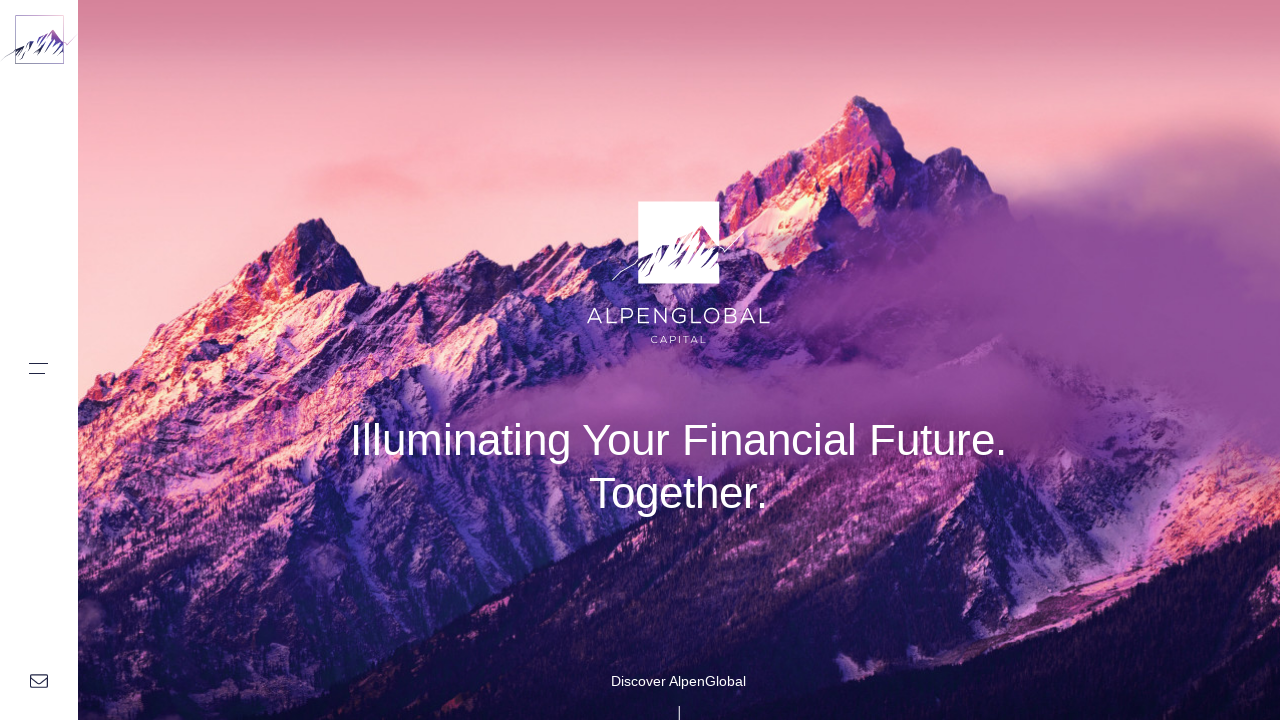

--- FILE ---
content_type: text/html; charset=UTF-8
request_url: https://alpenglobalcapital.com/
body_size: 6132
content:
<!doctype html>
<html lang="en">
<head>
    <meta http-equiv="Content-type" content="text/html; charset=UTF-8">
    <title>Home - Alpen Global</title>
    <meta name="viewport" content="width=device-width, initial-scale=1.0">
    <meta name="format-detection" content="telephone=no">
    <meta http-equiv="x-rim-auto-match" content="none">

        <link rel="preload" href="https://alpenglobalcapital.com/wp-content/themes/alpen/dist/css/bundle.css?1734392867" as="style">
    <link rel="preload" href="https://alpenglobalcapital.com/wp-content/themes/alpen/dist/js/bundle.js?1655380029" as="script">

    <link rel="apple-touch-icon-precomposed" sizes="57x57" href="https://alpenglobalcapital.com/wp-content/themes/alpen/dist/images/favicons/apple-touch-icon-57x57.png" />
    <link rel="apple-touch-icon-precomposed" sizes="114x114" href="https://alpenglobalcapital.com/wp-content/themes/alpen/dist/images/favicons/apple-touch-icon-114x114.png" />
    <link rel="apple-touch-icon-precomposed" sizes="72x72" href="https://alpenglobalcapital.com/wp-content/themes/alpen/dist/images/favicons/apple-touch-icon-72x72.png" />
    <link rel="apple-touch-icon-precomposed" sizes="144x144" href="https://alpenglobalcapital.com/wp-content/themes/alpen/dist/images/favicons/apple-touch-icon-144x144.png" />
    <link rel="apple-touch-icon-precomposed" sizes="60x60" href="https://alpenglobalcapital.com/wp-content/themes/alpen/dist/images/favicons/apple-touch-icon-60x60.png" />
    <link rel="apple-touch-icon-precomposed" sizes="120x120" href="https://alpenglobalcapital.com/wp-content/themes/alpen/dist/images/favicons/apple-touch-icon-120x120.png" />
    <link rel="apple-touch-icon-precomposed" sizes="76x76" href="https://alpenglobalcapital.com/wp-content/themes/alpen/dist/images/favicons/apple-touch-icon-76x76.png" />
    <link rel="apple-touch-icon-precomposed" sizes="152x152" href="https://alpenglobalcapital.com/wp-content/themes/alpen/dist/images/favicons/apple-touch-icon-152x152.png" />
    <link rel="icon" type="image/png" href="https://alpenglobalcapital.com/wp-content/themes/alpen/dist/images/favicons/favicon-196x196.png" sizes="196x196" />
    <link rel="icon" type="image/png" href="https://alpenglobalcapital.com/wp-content/themes/alpen/dist/images/favicons/favicon-96x96.png" sizes="96x96" />
    <link rel="icon" type="image/png" href="https://alpenglobalcapital.com/wp-content/themes/alpen/dist/images/favicons/favicon-32x32.png" sizes="32x32" />
    <link rel="icon" type="image/png" href="https://alpenglobalcapital.com/wp-content/themes/alpen/dist/images/favicons/favicon-16x16.png" sizes="16x16" />
    <link rel="icon" type="image/png" href="https://alpenglobalcapital.com/wp-content/themes/alpen/dist/images/favicons/favicon-128.png" sizes="128x128" />
    <meta name="msapplication-TileColor" content="#FFFFFF" />
    <meta name="msapplication-TileImage" content="https://alpenglobalcapital.com/wp-content/themes/alpen/dist/images/favicons/mstile-144x144.png" />
    <meta name="msapplication-square70x70logo" content="https://alpenglobalcapital.com/wp-content/themes/alpen/dist/images/favicons/mstile-70x70.png" />
    <meta name="msapplication-square150x150logo" content="https://alpenglobalcapital.com/wp-content/themes/alpen/dist/images/favicons/mstile-150x150.png" />
    <meta name="msapplication-wide310x150logo" content="https://alpenglobalcapital.com/wp-content/themes/alpen/dist/images/favicons/mstile-310x150.png" />
    <meta name="msapplication-square310x310logo" content="https://alpenglobalcapital.com/wp-content/themes/alpen/dist/images/favicons/mstile-310x310.png" />

    <base href="https://alpenglobalcapital.com/">

    <script src="https://alpenglobalcapital.com/wp-content/themes/alpen/src/js/vendor/lazysizes.min.js" async></script>

    <meta name="theme-color" content="#ffffff"/>
    <link rel="manifest" href="https://alpenglobalcapital.com/wp-content/themes/alpen/manifest.json?1655290563">
	<meta name='robots' content='index, follow, max-image-preview:large, max-snippet:-1, max-video-preview:-1' />

	<!-- This site is optimized with the Yoast SEO plugin v24.0 - https://yoast.com/wordpress/plugins/seo/ -->
	<link rel="canonical" href="https://alpenglobalcapital.com/" />
	<meta property="og:locale" content="en_US" />
	<meta property="og:type" content="website" />
	<meta property="og:title" content="Home - Alpen Global" />
	<meta property="og:url" content="https://alpenglobalcapital.com/" />
	<meta property="og:site_name" content="Alpen Global" />
	<meta property="article:modified_time" content="2022-04-27T12:19:28+00:00" />
	<meta property="og:image" content="https://alpenglobalcapital.com/wp-content/uploads/AlpenGlobal_OpenGraph.jpg" />
	<meta property="og:image:width" content="1200" />
	<meta property="og:image:height" content="630" />
	<meta property="og:image:type" content="image/jpeg" />
	<meta name="twitter:card" content="summary_large_image" />
	<script type="application/ld+json" class="yoast-schema-graph">{"@context":"https://schema.org","@graph":[{"@type":"WebPage","@id":"https://alpenglobalcapital.com/","url":"https://alpenglobalcapital.com/","name":"Home - Alpen Global","isPartOf":{"@id":"https://alpenglobalcapital.com/#website"},"about":{"@id":"https://alpenglobalcapital.com/#organization"},"datePublished":"2022-03-14T16:14:02+00:00","dateModified":"2022-04-27T12:19:28+00:00","breadcrumb":{"@id":"https://alpenglobalcapital.com/#breadcrumb"},"inLanguage":"en-US","potentialAction":[{"@type":"ReadAction","target":["https://alpenglobalcapital.com/"]}]},{"@type":"BreadcrumbList","@id":"https://alpenglobalcapital.com/#breadcrumb","itemListElement":[{"@type":"ListItem","position":1,"name":"Home"}]},{"@type":"WebSite","@id":"https://alpenglobalcapital.com/#website","url":"https://alpenglobalcapital.com/","name":"Alpen Global","description":"","publisher":{"@id":"https://alpenglobalcapital.com/#organization"},"potentialAction":[{"@type":"SearchAction","target":{"@type":"EntryPoint","urlTemplate":"https://alpenglobalcapital.com/?s={search_term_string}"},"query-input":{"@type":"PropertyValueSpecification","valueRequired":true,"valueName":"search_term_string"}}],"inLanguage":"en-US"},{"@type":"Organization","@id":"https://alpenglobalcapital.com/#organization","name":"AlpenGlobal Capital","url":"https://alpenglobalcapital.com/","logo":{"@type":"ImageObject","inLanguage":"en-US","@id":"https://alpenglobalcapital.com/#/schema/logo/image/","url":"https://alpenglobalcapital.com/wp-content/uploads/Common_Images/alpen_logo_footer.svg","contentUrl":"https://alpenglobalcapital.com/wp-content/uploads/Common_Images/alpen_logo_footer.svg","width":1,"height":1,"caption":"AlpenGlobal Capital"},"image":{"@id":"https://alpenglobalcapital.com/#/schema/logo/image/"}}]}</script>
	<!-- / Yoast SEO plugin. -->


<style id='wp-img-auto-sizes-contain-inline-css' type='text/css'>
img:is([sizes=auto i],[sizes^="auto," i]){contain-intrinsic-size:3000px 1500px}
/*# sourceURL=wp-img-auto-sizes-contain-inline-css */
</style>
<style id='classic-theme-styles-inline-css' type='text/css'>
/*! This file is auto-generated */
.wp-block-button__link{color:#fff;background-color:#32373c;border-radius:9999px;box-shadow:none;text-decoration:none;padding:calc(.667em + 2px) calc(1.333em + 2px);font-size:1.125em}.wp-block-file__button{background:#32373c;color:#fff;text-decoration:none}
/*# sourceURL=/wp-includes/css/classic-themes.min.css */
</style>
<link rel='stylesheet' id='bundle-css' href='https://alpenglobalcapital.com/wp-content/themes/alpen/dist/css/bundle.css?1734392867' type='text/css' media='all' />
<link rel='stylesheet' id='access-fix-css' href='https://alpenglobalcapital.com/wp-content/themes/alpen/access-fix.css?1737720350' type='text/css' media='all' />
<script type="text/javascript" src="https://alpenglobalcapital.com/wp-includes/js/jquery/jquery.min.js?ver=3.7.1" id="jquery-core-js"></script>
<script type="text/javascript" src="https://alpenglobalcapital.com/wp-includes/js/jquery/jquery-migrate.min.js?ver=3.4.1" id="jquery-migrate-js"></script>
<link rel='shortlink' href='https://alpenglobalcapital.com/' />

    <style>#unloadScreen{position:fixed;top:100%;left:0;width:100%;height:100%;background-color:#1f2343;-webkit-transition:top .5s linear;transition:top .5s linear;z-index:100000}#unloadScreen:before{content:"";position:absolute;top:100%;left:0;width:100%;height:100%;background:#eae4ef;-webkit-transition:top .25s linear .25s;transition:top .25s linear .25s}#unloadScreen.active{top:0}#unloadScreen.active:before{top:0}#loadScreen{position:fixed;top:0;left:0;width:100%;height:100%;background-color:#eae4ef;-webkit-transition:top .5s linear;transition:top .5s linear;z-index:100000}#loadScreen:before{content:"";position:absolute;top:100%;left:0;width:100%;height:100%;background:#1f2343;-webkit-transition:top .25s linear .25s;transition:top .25s linear .25s}#loadScreen.loaded{top:-100%}#loadScreen.loaded:before{top:0}

/*# sourceMappingURL=css\preloader.css.map*/</style>

    <style id='global-styles-inline-css' type='text/css'>
:root{--wp--preset--aspect-ratio--square: 1;--wp--preset--aspect-ratio--4-3: 4/3;--wp--preset--aspect-ratio--3-4: 3/4;--wp--preset--aspect-ratio--3-2: 3/2;--wp--preset--aspect-ratio--2-3: 2/3;--wp--preset--aspect-ratio--16-9: 16/9;--wp--preset--aspect-ratio--9-16: 9/16;--wp--preset--color--black: #000000;--wp--preset--color--cyan-bluish-gray: #abb8c3;--wp--preset--color--white: #ffffff;--wp--preset--color--pale-pink: #f78da7;--wp--preset--color--vivid-red: #cf2e2e;--wp--preset--color--luminous-vivid-orange: #ff6900;--wp--preset--color--luminous-vivid-amber: #fcb900;--wp--preset--color--light-green-cyan: #7bdcb5;--wp--preset--color--vivid-green-cyan: #00d084;--wp--preset--color--pale-cyan-blue: #8ed1fc;--wp--preset--color--vivid-cyan-blue: #0693e3;--wp--preset--color--vivid-purple: #9b51e0;--wp--preset--gradient--vivid-cyan-blue-to-vivid-purple: linear-gradient(135deg,rgb(6,147,227) 0%,rgb(155,81,224) 100%);--wp--preset--gradient--light-green-cyan-to-vivid-green-cyan: linear-gradient(135deg,rgb(122,220,180) 0%,rgb(0,208,130) 100%);--wp--preset--gradient--luminous-vivid-amber-to-luminous-vivid-orange: linear-gradient(135deg,rgb(252,185,0) 0%,rgb(255,105,0) 100%);--wp--preset--gradient--luminous-vivid-orange-to-vivid-red: linear-gradient(135deg,rgb(255,105,0) 0%,rgb(207,46,46) 100%);--wp--preset--gradient--very-light-gray-to-cyan-bluish-gray: linear-gradient(135deg,rgb(238,238,238) 0%,rgb(169,184,195) 100%);--wp--preset--gradient--cool-to-warm-spectrum: linear-gradient(135deg,rgb(74,234,220) 0%,rgb(151,120,209) 20%,rgb(207,42,186) 40%,rgb(238,44,130) 60%,rgb(251,105,98) 80%,rgb(254,248,76) 100%);--wp--preset--gradient--blush-light-purple: linear-gradient(135deg,rgb(255,206,236) 0%,rgb(152,150,240) 100%);--wp--preset--gradient--blush-bordeaux: linear-gradient(135deg,rgb(254,205,165) 0%,rgb(254,45,45) 50%,rgb(107,0,62) 100%);--wp--preset--gradient--luminous-dusk: linear-gradient(135deg,rgb(255,203,112) 0%,rgb(199,81,192) 50%,rgb(65,88,208) 100%);--wp--preset--gradient--pale-ocean: linear-gradient(135deg,rgb(255,245,203) 0%,rgb(182,227,212) 50%,rgb(51,167,181) 100%);--wp--preset--gradient--electric-grass: linear-gradient(135deg,rgb(202,248,128) 0%,rgb(113,206,126) 100%);--wp--preset--gradient--midnight: linear-gradient(135deg,rgb(2,3,129) 0%,rgb(40,116,252) 100%);--wp--preset--font-size--small: 13px;--wp--preset--font-size--medium: 20px;--wp--preset--font-size--large: 36px;--wp--preset--font-size--x-large: 42px;--wp--preset--spacing--20: 0.44rem;--wp--preset--spacing--30: 0.67rem;--wp--preset--spacing--40: 1rem;--wp--preset--spacing--50: 1.5rem;--wp--preset--spacing--60: 2.25rem;--wp--preset--spacing--70: 3.38rem;--wp--preset--spacing--80: 5.06rem;--wp--preset--shadow--natural: 6px 6px 9px rgba(0, 0, 0, 0.2);--wp--preset--shadow--deep: 12px 12px 50px rgba(0, 0, 0, 0.4);--wp--preset--shadow--sharp: 6px 6px 0px rgba(0, 0, 0, 0.2);--wp--preset--shadow--outlined: 6px 6px 0px -3px rgb(255, 255, 255), 6px 6px rgb(0, 0, 0);--wp--preset--shadow--crisp: 6px 6px 0px rgb(0, 0, 0);}:where(.is-layout-flex){gap: 0.5em;}:where(.is-layout-grid){gap: 0.5em;}body .is-layout-flex{display: flex;}.is-layout-flex{flex-wrap: wrap;align-items: center;}.is-layout-flex > :is(*, div){margin: 0;}body .is-layout-grid{display: grid;}.is-layout-grid > :is(*, div){margin: 0;}:where(.wp-block-columns.is-layout-flex){gap: 2em;}:where(.wp-block-columns.is-layout-grid){gap: 2em;}:where(.wp-block-post-template.is-layout-flex){gap: 1.25em;}:where(.wp-block-post-template.is-layout-grid){gap: 1.25em;}.has-black-color{color: var(--wp--preset--color--black) !important;}.has-cyan-bluish-gray-color{color: var(--wp--preset--color--cyan-bluish-gray) !important;}.has-white-color{color: var(--wp--preset--color--white) !important;}.has-pale-pink-color{color: var(--wp--preset--color--pale-pink) !important;}.has-vivid-red-color{color: var(--wp--preset--color--vivid-red) !important;}.has-luminous-vivid-orange-color{color: var(--wp--preset--color--luminous-vivid-orange) !important;}.has-luminous-vivid-amber-color{color: var(--wp--preset--color--luminous-vivid-amber) !important;}.has-light-green-cyan-color{color: var(--wp--preset--color--light-green-cyan) !important;}.has-vivid-green-cyan-color{color: var(--wp--preset--color--vivid-green-cyan) !important;}.has-pale-cyan-blue-color{color: var(--wp--preset--color--pale-cyan-blue) !important;}.has-vivid-cyan-blue-color{color: var(--wp--preset--color--vivid-cyan-blue) !important;}.has-vivid-purple-color{color: var(--wp--preset--color--vivid-purple) !important;}.has-black-background-color{background-color: var(--wp--preset--color--black) !important;}.has-cyan-bluish-gray-background-color{background-color: var(--wp--preset--color--cyan-bluish-gray) !important;}.has-white-background-color{background-color: var(--wp--preset--color--white) !important;}.has-pale-pink-background-color{background-color: var(--wp--preset--color--pale-pink) !important;}.has-vivid-red-background-color{background-color: var(--wp--preset--color--vivid-red) !important;}.has-luminous-vivid-orange-background-color{background-color: var(--wp--preset--color--luminous-vivid-orange) !important;}.has-luminous-vivid-amber-background-color{background-color: var(--wp--preset--color--luminous-vivid-amber) !important;}.has-light-green-cyan-background-color{background-color: var(--wp--preset--color--light-green-cyan) !important;}.has-vivid-green-cyan-background-color{background-color: var(--wp--preset--color--vivid-green-cyan) !important;}.has-pale-cyan-blue-background-color{background-color: var(--wp--preset--color--pale-cyan-blue) !important;}.has-vivid-cyan-blue-background-color{background-color: var(--wp--preset--color--vivid-cyan-blue) !important;}.has-vivid-purple-background-color{background-color: var(--wp--preset--color--vivid-purple) !important;}.has-black-border-color{border-color: var(--wp--preset--color--black) !important;}.has-cyan-bluish-gray-border-color{border-color: var(--wp--preset--color--cyan-bluish-gray) !important;}.has-white-border-color{border-color: var(--wp--preset--color--white) !important;}.has-pale-pink-border-color{border-color: var(--wp--preset--color--pale-pink) !important;}.has-vivid-red-border-color{border-color: var(--wp--preset--color--vivid-red) !important;}.has-luminous-vivid-orange-border-color{border-color: var(--wp--preset--color--luminous-vivid-orange) !important;}.has-luminous-vivid-amber-border-color{border-color: var(--wp--preset--color--luminous-vivid-amber) !important;}.has-light-green-cyan-border-color{border-color: var(--wp--preset--color--light-green-cyan) !important;}.has-vivid-green-cyan-border-color{border-color: var(--wp--preset--color--vivid-green-cyan) !important;}.has-pale-cyan-blue-border-color{border-color: var(--wp--preset--color--pale-cyan-blue) !important;}.has-vivid-cyan-blue-border-color{border-color: var(--wp--preset--color--vivid-cyan-blue) !important;}.has-vivid-purple-border-color{border-color: var(--wp--preset--color--vivid-purple) !important;}.has-vivid-cyan-blue-to-vivid-purple-gradient-background{background: var(--wp--preset--gradient--vivid-cyan-blue-to-vivid-purple) !important;}.has-light-green-cyan-to-vivid-green-cyan-gradient-background{background: var(--wp--preset--gradient--light-green-cyan-to-vivid-green-cyan) !important;}.has-luminous-vivid-amber-to-luminous-vivid-orange-gradient-background{background: var(--wp--preset--gradient--luminous-vivid-amber-to-luminous-vivid-orange) !important;}.has-luminous-vivid-orange-to-vivid-red-gradient-background{background: var(--wp--preset--gradient--luminous-vivid-orange-to-vivid-red) !important;}.has-very-light-gray-to-cyan-bluish-gray-gradient-background{background: var(--wp--preset--gradient--very-light-gray-to-cyan-bluish-gray) !important;}.has-cool-to-warm-spectrum-gradient-background{background: var(--wp--preset--gradient--cool-to-warm-spectrum) !important;}.has-blush-light-purple-gradient-background{background: var(--wp--preset--gradient--blush-light-purple) !important;}.has-blush-bordeaux-gradient-background{background: var(--wp--preset--gradient--blush-bordeaux) !important;}.has-luminous-dusk-gradient-background{background: var(--wp--preset--gradient--luminous-dusk) !important;}.has-pale-ocean-gradient-background{background: var(--wp--preset--gradient--pale-ocean) !important;}.has-electric-grass-gradient-background{background: var(--wp--preset--gradient--electric-grass) !important;}.has-midnight-gradient-background{background: var(--wp--preset--gradient--midnight) !important;}.has-small-font-size{font-size: var(--wp--preset--font-size--small) !important;}.has-medium-font-size{font-size: var(--wp--preset--font-size--medium) !important;}.has-large-font-size{font-size: var(--wp--preset--font-size--large) !important;}.has-x-large-font-size{font-size: var(--wp--preset--font-size--x-large) !important;}
/*# sourceURL=global-styles-inline-css */
</style>
</head>
<body data-template-uri="https://alpenglobalcapital.com/wp-content/themes/alpen">

<script>!function(){"use strict";var e=e=>{requestAnimationFrame((()=>{requestAnimationFrame(e)}))};const t=["content-1200"].map((e=>{const t=document.createElement("div");return t.classList.add(e),t.style.position="fixed",t.style.top="200vh",t.style.visibility="hidden",t.style.pointerEvents="none",document.body.appendChild(t),{className:e,contentBox:t}})),n=document.documentElement;let o=null,s=null,i=null,r=null;const d=()=>{const e=.01*window.innerHeight;document.documentElement.style.setProperty("--vh",`${e}px`)};d();const l=()=>{o||(o=document.querySelector(".header-container")),s||(s=document.querySelector(".footer-container")),i||(i=document.querySelector(".home-page-header-content .plaintext")),r||(r=document.querySelector(".history-section-navigation")),t.forEach((e=>{const t=Number.parseInt(getComputedStyle(e.contentBox).width,10),o=(document.body.clientWidth-t)/2;n.style.setProperty(`--${e.className}-box-indent`,`${o}px`),n.style.setProperty(`--minus-${e.className}-box-indent`,`-${o}px`)})),o&&n.style.setProperty("--header-height",`${o.offsetHeight}px`),s&&n.style.setProperty("--footer-height",`${s.offsetHeight}px`),i&&n.style.setProperty("--half-home-txt-height",i.offsetHeight/2+"px"),r&&n.style.setProperty("--history-nav-height",`${r.offsetHeight}px`)};l(),window.addEventListener("resize",l,d),window.addEventListener("DOMContentLoaded",l,d),window.addEventListener("resize",(()=>{e(l),e(d)})),window.addEventListener("load",l,d)}();
//# sourceMappingURL=js\css-variables.js.map</script>


<div class="header-container header-container-front">
	<header class="header">
        <div class="header-bar">
            <a href="https://alpenglobalcapital.com/" class="header-logo" aria-label="Logo">
                <img src="https://alpenglobalcapital.com/wp-content/uploads/Common_Images/alpen_logo.svg" class="image-full-width"
                     alt="Alpen Global Capital logo"
                     width="78.439"
                     height="49.16">
            </a>
            <button class="header-nav-pull" aria-label="Menu Burger">
                <span class="line-wrap">
                    <span class="line"></span>
                    <span class="line"></span>
                </span>
            </button>
            <a href="/cdn-cgi/l/email-protection#4d24233b283e39202823393e0d2c213d28232a21222f2c212e2c3d24392c21632e2220" class="header-email" aria-label="Email"><svg xmlns="http://www.w3.org/2000/svg" width="19" height="14.25" viewBox="0 0 19 14.25"><path d="M17.219-14.25H1.781A1.782,1.782,0,0,0,0-12.469V-1.781A1.782,1.782,0,0,0,1.781,0H17.219A1.782,1.782,0,0,0,19-1.781V-12.469A1.782,1.782,0,0,0,17.219-14.25ZM1.781-13.062H17.219a.6.6,0,0,1,.594.594v1.536c-.813.687-1.974,1.633-5.589,4.5-.627.5-1.863,1.7-2.724,1.681-.861.015-2.1-1.184-2.724-1.681C3.162-9.3,2-10.246,1.188-10.932v-1.536A.6.6,0,0,1,1.781-13.062ZM17.219-1.187H1.781a.6.6,0,0,1-.594-.594V-9.389c.846.694,2.182,1.766,4.85,3.885.761.609,2.1,1.948,3.462,1.941,1.351.011,2.683-1.317,3.462-1.941,2.668-2.119,4-3.191,4.85-3.885v7.607A.6.6,0,0,1,17.219-1.187Z" transform="translate(0 14.25)"/></svg></a>
        </div>

        <nav class="header-nav">
            <ul id="menu-primary-menu" class="main-menu main-menu-header"><li id="menu-item-330" class="menu-item menu-item-type-post_type menu-item-object-page menu-item-has-children menu-item-330"><a href="https://alpenglobalcapital.com/our-story/">About</a>
<ul class="sub-menu">
	<li id="menu-item-75" class="menu-item menu-item-type-post_type menu-item-object-page menu-item-75"><a href="https://alpenglobalcapital.com/our-story/">Our Story</a></li>
	<li id="menu-item-74" class="menu-item menu-item-type-post_type menu-item-object-page menu-item-74"><a href="https://alpenglobalcapital.com/meet-the-team/">The Team</a></li>
	<li id="menu-item-73" class="menu-item menu-item-type-post_type menu-item-object-page menu-item-73"><a href="https://alpenglobalcapital.com/our-pledge/">Our Pledge</a></li>
</ul>
</li>
<li id="menu-item-72" class="menu-item menu-item-type-post_type menu-item-object-page menu-item-72"><a href="https://alpenglobalcapital.com/investment-approach/">Investment Approach</a></li>
<li id="menu-item-71" class="menu-item menu-item-type-post_type menu-item-object-page menu-item-71"><a href="https://alpenglobalcapital.com/engaging-with-us/">Engaging  With Us</a></li>
<li id="menu-item-70" class="menu-item menu-item-type-post_type menu-item-object-page menu-item-70"><a href="https://alpenglobalcapital.com/where-to-find-us/">Where to Find Us</a></li>
</ul>                    </nav>

        <button class="header-overlay"></button>
	</header>
</div>
<main class="page">
    <section class="section home-page-header-section">
    <div class="front-part">
        <div class="section-overlay"></div>
        <div class="home-page-header-logo">
            <img src="https://alpenglobalcapital.com/wp-content/uploads/Common_Images/alpen_logo_white.svg" class="image-full-width"
                 alt="Alpen Global Capital logo"
                 width="224.967"
                 height="174.047">
        </div>
        <div class="home-page-header-content">
            <h1 class="home-title">Illuminating Your Financial Future. Together.</h1>
            <div class="plaintext"><span class="line"></span>AlpenGlobal Capital is an investment firm with a team of unique skillsets and deep financial industry expertise. Founded with the ethos of applying these skills and sharing this knowledge beyond the ultra-wealthy, we partner with clients to achieve goals previously thought impossible. This commitment to clients, combined with in-house selected investments, has made the firm a success since 2006.</div>
        </div>
    </div>
    <div class="back_part stretch">
        <div class="home-page-header-background stretch">
            <img    class="lazyload stretch"
                    alt="Illuminating Your Financial Future. Together."
                    data-srcset="https://alpenglobalcapital.com/wp-content/cache/thumb/9f/830f8add868b99f_1283x0.jpg 1283w, https://alpenglobalcapital.com/wp-content/cache/thumb/9f/830f8add868b99f_1807x0.jpg 1807w, https://alpenglobalcapital.com/wp-content/cache/thumb/9f/830f8add868b99f_2410x0.jpg 2410w, https://alpenglobalcapital.com/wp-content/cache/thumb/9f/830f8add868b99f_3610x0.jpg 3610w, https://alpenglobalcapital.com/wp-content/cache/thumb/9f/830f8add868b99f_4820x0.jpg 4820w"
                    data-src="https://alpenglobalcapital.com/wp-content/cache/thumb/9f/830f8add868b99f_1283x0.jpg"
                    sizes="100vw"/>
        </div>
    </div>
    <div class="home-page-header-section-btn">
        <span class="text">Discover AlpenGlobal</span>
        <a href="https://alpenglobalcapital.com/our-story/" class="link" aria-label="Discover AlpenGlobal"></a>
        <span class="line"></span>
    </div>
</section>
</main>


<script data-cfasync="false" src="/cdn-cgi/scripts/5c5dd728/cloudflare-static/email-decode.min.js"></script><script type="speculationrules">
{"prefetch":[{"source":"document","where":{"and":[{"href_matches":"/*"},{"not":{"href_matches":["/wp-*.php","/wp-admin/*","/wp-content/uploads/*","/wp-content/*","/wp-content/plugins/*","/wp-content/themes/alpen/*","/*\\?(.+)"]}},{"not":{"selector_matches":"a[rel~=\"nofollow\"]"}},{"not":{"selector_matches":".no-prefetch, .no-prefetch a"}}]},"eagerness":"conservative"}]}
</script>
<script type="text/javascript" src="https://alpenglobalcapital.com/wp-content/themes/alpen/dist/js/bundle.js?1655380029" id="bundle-js"></script>
<script type="text/javascript" src="https://alpenglobalcapital.com/wp-content/themes/alpen/access-fix.js?1737720700" id="access-fix-js-js"></script>
<script defer src="https://static.cloudflareinsights.com/beacon.min.js/vcd15cbe7772f49c399c6a5babf22c1241717689176015" integrity="sha512-ZpsOmlRQV6y907TI0dKBHq9Md29nnaEIPlkf84rnaERnq6zvWvPUqr2ft8M1aS28oN72PdrCzSjY4U6VaAw1EQ==" data-cf-beacon='{"version":"2024.11.0","token":"2cc25402c3b8486fba3bf33cd65d4fc6","r":1,"server_timing":{"name":{"cfCacheStatus":true,"cfEdge":true,"cfExtPri":true,"cfL4":true,"cfOrigin":true,"cfSpeedBrain":true},"location_startswith":null}}' crossorigin="anonymous"></script>
</body>
</html>


--- FILE ---
content_type: text/css
request_url: https://alpenglobalcapital.com/wp-content/themes/alpen/dist/css/bundle.css?1734392867
body_size: 14384
content:
:root{--header-height: 100px;--footer-height: 200px;--history-nav-height: 487px;--half-home-txt-height: 95px;--content-1200-box-indent: 83px;--minus-content-1200-box-indent: -83px;--vh: 7px}@-webkit-keyframes underline-run-right{0%{background-size:100% 100%;background-position:right}49%{background-size:0 100%;background-position:right}50%{background-position:left;background-size:0 100%}100%{background-position:left;background-size:100% 100%}}@keyframes underline-run-right{0%{background-size:100% 100%;background-position:right}49%{background-size:0 100%;background-position:right}50%{background-position:left;background-size:0 100%}100%{background-position:left;background-size:100% 100%}}@-webkit-keyframes underline-run-left{0%{background-size:100% 100%;background-position:left}49%{background-size:0 100%;background-position:left}50%{background-position:right;background-size:0 100%}100%{background-position:right;background-size:100% 100%}}@keyframes underline-run-left{0%{background-size:100% 100%;background-position:left}49%{background-size:0 100%;background-position:left}50%{background-position:right;background-size:0 100%}100%{background-position:right;background-size:100% 100%}}*{-webkit-box-sizing:border-box;box-sizing:border-box;margin:0;padding:0;outline:none;-webkit-tap-highlight-color:rgba(0,0,0,0)}*::after,*::before{-webkit-box-sizing:border-box;box-sizing:border-box}p{margin:0 0 20px}a{text-decoration:none;color:inherit;cursor:pointer}ul,ol{list-style:none}input,textarea,select{font-family:inherit;-webkit-box-shadow:none;box-shadow:none;border-radius:0}input[type=search]::-webkit-search-cancel-button{display:none}input::-webkit-input-placeholder,textarea::-webkit-input-placeholder{opacity:1}input:-moz-placeholder,textarea:-moz-placeholder{opacity:1}input::-moz-placeholder,textarea::-moz-placeholder{opacity:1}input:-ms-input-placeholder,textarea:-ms-input-placeholder{opacity:1}input:placeholder,textarea:placeholder{opacity:1}button{border:none;background-color:transparent;font-family:inherit;color:inherit}button::-moz-focus-inner{border:0}input[type=submit],button[type=submit]{-webkit-appearance:none;-moz-appearance:none;appearance:none}h1,h2,h3,h4,h5,h6{font-weight:400;font-size:1em}article,aside,details,figcaption,figure,footer,header,main,menu,nav,section,summary{display:block}@font-face{font-family:"Arial";src:url(../fonts/Arial-Black.woff) format("woff"),url(../fonts/Arial-Black.ttf) format("truetype");font-weight:900;font-style:normal;font-display:swap}@font-face{font-family:"Arial";src:url(../fonts/Arial-BlackItalic.woff) format("woff"),url(../fonts/Arial-BlackItalic.ttf) format("truetype");font-weight:900;font-style:italic;font-display:swap}@font-face{font-family:"Arial";src:url(../fonts/Arial-Bold.woff) format("woff"),url(../fonts/Arial-Bold.ttf) format("truetype");font-weight:bold;font-style:normal;font-display:swap}@font-face{font-family:"Arial";src:url(../fonts/Arial-BoldItalic.woff) format("woff"),url(../fonts/Arial-BoldItalic.ttf) format("truetype");font-weight:bold;font-style:italic;font-display:swap}@font-face{font-family:"Arial";src:url(../fonts/Arial-ExtraBold.woff) format("woff"),url(../fonts/Arial-ExtraBold.ttf) format("truetype");font-weight:bold;font-style:normal;font-display:swap}@font-face{font-family:"Arial";src:url(../fonts/Arial-ExtraBoldItalic.woff) format("woff"),url(../fonts/Arial-ExtraBoldItalic.ttf) format("truetype");font-weight:bold;font-style:italic;font-display:swap}@font-face{font-family:"Arial";src:url(../fonts/Arial-ExtraLight.woff) format("woff"),url(../fonts/Arial-ExtraLight.ttf) format("truetype");font-weight:200;font-style:normal;font-display:swap}@font-face{font-family:"Arial";src:url(../fonts/Arial-Heavy.woff) format("woff"),url(../fonts/Arial-Heavy.ttf) format("truetype");font-weight:900;font-style:normal;font-display:swap}@font-face{font-family:"Arial";src:url(../fonts/Arial-ExtraLightItalic.woff) format("woff"),url(../fonts/Arial-ExtraLightItalic.ttf) format("truetype");font-weight:200;font-style:italic;font-display:swap}@font-face{font-family:"Arial";src:url(../fonts/Arial-Italic.woff) format("woff"),url(../fonts/Arial-Italic.ttf) format("truetype");font-weight:normal;font-style:italic;font-display:swap}@font-face{font-family:"Arial";src:url(../fonts/Arial-HeavyItalic.woff) format("woff"),url(../fonts/Arial-HeavyItalic.ttf) format("truetype");font-weight:900;font-style:italic;font-display:swap}@font-face{font-family:"Arial";src:url(../fonts/Arial-Medium.woff) format("woff"),url(../fonts/Arial-Medium.ttf) format("truetype");font-weight:500;font-style:normal;font-display:swap}@font-face{font-family:"Arial";src:url(../fonts/Arial-Light.woff) format("woff"),url(../fonts/Arial-Light.ttf) format("truetype");font-weight:300;font-style:normal;font-display:swap}@font-face{font-family:"Arial";src:url(../fonts/Arial-LightItalic.woff) format("woff"),url(../fonts/Arial-LightItalic.ttf) format("truetype");font-weight:300;font-style:italic;font-display:swap}@font-face{font-family:"Arial";src:url(../fonts/Arial-MediumItalic.woff) format("woff"),url(../fonts/Arial-MediumItalic.ttf) format("truetype");font-weight:500;font-style:italic;font-display:swap}@font-face{font-family:"Arial";src:url(../fonts/Arial-Regular.woff) format("woff"),url(../fonts/Arial-Regular.ttf) format("truetype");font-weight:normal;font-style:normal;font-display:swap}@font-face{font-family:"Arial";src:url(../fonts/Arial-Thin.woff) format("woff"),url(../fonts/Arial-Thin.ttf) format("truetype");font-weight:100;font-style:normal;font-display:swap}@font-face{font-family:"Arial";src:url(../fonts/Arial-ThinItalic.woff) format("woff"),url(../fonts/Arial-ThinItalic.ttf) format("truetype");font-weight:100;font-style:italic;font-display:swap}@font-face{font-family:"Arial";src:url(../fonts/Arial-700-normal.woff2) format("woff2"),url(../fonts/Arial-700-normal.woff) format("woff"),url(../fonts/Arial-700-normal.otf) format("opentype");font-display:swap;font-style:normal;font-weight:700;font-stretch:normal}html.fixed,html.fixed body{overflow:hidden;position:fixed;width:100%;height:100%}body{font-family:"Arial",sans-serif;font-size:16px;font-weight:400;line-height:1.2;color:#0a0a0a;-webkit-font-variant-ligatures:none;font-variant-ligatures:none;overflow-x:hidden}.page{position:relative}.section{position:relative}.section-content{margin:auto;width:100%;position:relative;z-index:2}.section-overlay{position:absolute;top:0;left:0;width:100%;height:100%;z-index:1;pointer-events:none}.section-offset-y{margin:var(--content-1200-box-indent)}.stretch{position:absolute;top:0;left:0;width:100%;height:100%}img.stretch{-o-object-fit:cover;object-fit:cover;-o-object-position:center;object-position:center}.image-full-width{display:block;width:100%;height:auto}.back_part{z-index:0;pointer-events:none}.front-part{position:relative;z-index:2}.unselectable{-webkit-touch-callout:none;-webkit-user-select:none;-moz-user-select:none;-ms-user-select:none;user-select:none}.sr-only{border:0;clip:rect(0, 0, 0, 0);height:1px;margin:-1px;overflow:hidden;padding:0;position:absolute;width:1px}.content-1200{width:1200px;margin:auto}.heading-1{font-weight:700;line-height:1.05}.heading-2{font-weight:500;line-height:1.25;margin:calc(var(--content-1200-box-indent)*.54) 0;position:relative}.heading-2:first-child{margin-top:0}.heading-2:last-child{margin-bottom:0}.heading-2 .line{position:absolute;width:.5em;height:.5em;top:.4em;left:0}.heading-2 .line:before{content:"";position:absolute;top:0;left:50%;width:1.5px;height:100%;background:#f2a0bf;-webkit-transform:rotate(-45deg);transform:rotate(-45deg);margin-left:-1px}.heading-3{font-weight:500;line-height:1.5}.heading-6{font-weight:400}.scroll-container{padding-bottom:1px;margin-top:-1px}.section-404{text-align:center;padding-right:var(--content-1200-box-indent)}.section-404 .btn{margin-top:3em}.section-404 .text-130,.section-404 .steps-section-col-number,.section-404 .history-section-text-year{margin-bottom:.2em;font-weight:700;color:#1f2343}@media(min-width: 1367px){.content-1200{width:calc(1200px + -494*(100vw - 1367px)/-553)}}@media(min-width: 1920px){.content-1200{width:calc(1694px + -566*(100vw - 1920px)/-640)}}@media(min-width: 2560px){.content-1200{width:2260px}.heading-2{margin:75px 0}.section-offset-y{margin:150px auto;max-width:2110px}}@media(max-width: 1366px){.content-1200{width:calc(1200px + 296*(100vw - 1366px)/342)}}@media(max-width: 1024px){.content-1200{width:calc(904px + 624*(100vw - 1024px)/704)}}@media(max-width: 1023px){.section-offset-y{margin:calc(var(--content-1200-box-indent)*1.5) var(--content-1200-box-indent)}.scroll-container{padding-bottom:60px;margin-top:-60px}}@media(max-width: 670px){.section-offset-y{margin:calc(var(--content-1200-box-indent)*2) var(--content-1200-box-indent)}.heading-2 .line{width:.4em;height:.4em;top:.4em}.heading-2 .line:before{width:1px}}.text-10{font-size:10px}.text-12,.footer-info,.button-navy,.button-typical{font-size:12px}.text-13{font-size:13px}.text-14,.steps-section-col-list,.single-team-section-text .plaintext,.info-box-section-text .plaintext,.home-page-header-content .plaintext,.home-page-header-section-btn,.additional-section-text .plaintext,.history-section-navigation,.history-section-text .plaintext,.contacts-section-list-item,.header-nav .login-link,.header-nav .main-menu ul,.back-to-top,.footer-row,.heading-6{font-size:14px}.text-15,.contacts-section-gallery-sticker .text,.contacts-section-gallery-sticker{font-size:15px}.text-16,.team-section .team-member-col .plaintext,.single-team-section-text .subtitle,.info-box-section-text .subtitle,.history-section-text .subtitle,.contacts-section-list-item span,.heading-3,.section-404{font-size:16px}.text-17{font-size:17px}.text-18{font-size:18px}.text-20{font-size:20px}.text-22{font-size:22px}.text-24{font-size:24px}.text-26{font-size:26px}.text-28{font-size:28px}.text-30,.header-nav .main-menu{font-size:30px}.text-32,.single-team-section-photo,.footer-logo,.heading-2{font-size:32px}.text-45,.home-page-header-content .home-title{font-size:45px}.text-56{font-size:56px}.text-74,.heading-1{font-weight:700;font-size:74px}.text-75{font-weight:700;font-size:75px}.text-130,.steps-section-col-number,.history-section-text-year{font-size:130px}@media(min-width: 1367px){.text-10{font-size:calc(10px + -1*(100vw - 1366px)/-554)}.text-12,.footer-info,.button-navy,.button-typical{font-size:calc(12px + -1*(100vw - 1366px)/-554)}.text-13{font-size:calc(13px + -1*(100vw - 1366px)/-554)}.text-14,.steps-section-col-list,.single-team-section-text .plaintext,.info-box-section-text .plaintext,.home-page-header-content .plaintext,.home-page-header-section-btn,.additional-section-text .plaintext,.history-section-navigation,.history-section-text .plaintext,.contacts-section-list-item,.header-nav .login-link,.header-nav .main-menu ul,.back-to-top,.footer-row,.heading-6{font-size:calc(14px + -1*(100vw - 1366px)/-554)}.text-15,.contacts-section-gallery-sticker .text,.contacts-section-gallery-sticker{font-size:calc(15px + -5*(100vw - 1366px)/-554)}.text-16,.team-section .team-member-col .plaintext,.single-team-section-text .subtitle,.info-box-section-text .subtitle,.history-section-text .subtitle,.contacts-section-list-item span,.heading-3,.section-404{font-size:calc(16px + -1*(100vw - 1366px)/-554)}.text-17{font-size:calc(17px + -5*(100vw - 1366px)/-554)}.text-18{font-size:calc(18px + -2*(100vw - 1366px)/-554)}.text-20{font-size:calc(20px + -4*(100vw - 1366px)/-554)}.text-22{font-size:calc(22px + -3*(100vw - 1366px)/-554)}.text-24{font-size:calc(24px + -4*(100vw - 1366px)/-554)}.text-26{font-size:calc(26px + -5*(100vw - 1366px)/-554)}.text-28{font-size:calc(28px + -2.5*(100vw - 1366px)/-554)}.text-30,.header-nav .main-menu{font-size:calc(30px + -2*(100vw - 1366px)/-554)}.text-32,.single-team-section-photo,.footer-logo,.heading-2{font-size:calc(32px + -2*(100vw - 1366px)/-554)}.text-45,.home-page-header-content .home-title{font-size:calc(45px + -3*(100vw - 1366px)/-554)}.text-56{font-size:calc(56px + -3*(100vw - 1366px)/-554)}.text-74,.heading-1{font-size:calc(74px + -10*(100vw - 1366px)/-554)}.text-75{font-size:calc(75px + -10*(100vw - 1366px)/-554)}.text-130,.steps-section-col-number,.history-section-text-year{font-size:calc(130px + -10*(100vw - 1366px)/-554)}}@media(min-width: 1920px){.text-10{font-size:calc(11px + -1*(100vw - 1920px)/-640)}.text-12,.footer-info,.button-navy,.button-typical{font-size:calc(13px + -1*(100vw - 1920px)/-640)}.text-13{font-size:calc(14px + -1*(100vw - 1920px)/-640)}.text-14,.steps-section-col-list,.single-team-section-text .plaintext,.info-box-section-text .plaintext,.home-page-header-content .plaintext,.home-page-header-section-btn,.additional-section-text .plaintext,.history-section-navigation,.history-section-text .plaintext,.contacts-section-list-item,.header-nav .login-link,.header-nav .main-menu ul,.back-to-top,.footer-row,.heading-6{font-size:calc(15px + -1*(100vw - 1920px)/-640)}.text-15,.contacts-section-gallery-sticker .text,.contacts-section-gallery-sticker{font-size:calc(20px + -8*(100vw - 1920px)/-640)}.text-16,.team-section .team-member-col .plaintext,.single-team-section-text .subtitle,.info-box-section-text .subtitle,.history-section-text .subtitle,.contacts-section-list-item span,.heading-3,.section-404{font-size:calc(17px + -1*(100vw - 1920px)/-640)}.text-17{font-size:calc(22px + -7*(100vw - 1920px)/-640)}.text-18{font-size:calc(20px + -1*(100vw - 1920px)/-640)}.text-20{font-size:calc(24px + -2*(100vw - 1920px)/-640)}.text-22{font-size:calc(25px + -2*(100vw - 1920px)/-640)}.text-24{font-size:calc(28px + -2*(100vw - 1920px)/-640)}.text-26{font-size:calc(31px + -2*(100vw - 1920px)/-640)}.text-28{font-size:calc(30.5px + -1.5*(100vw - 1920px)/-640)}.text-30,.header-nav .main-menu{font-size:calc(32px + -1*(100vw - 1920px)/-640)}.text-32,.single-team-section-photo,.footer-logo,.heading-2{font-size:calc(34px + -2*(100vw - 1920px)/-640)}.text-45,.home-page-header-content .home-title{font-size:calc(48px + -4*(100vw - 1920px)/-640)}.text-56{font-size:calc(59px + -5*(100vw - 1920px)/-640)}.text-74,.heading-1{font-size:calc(84px + -10*(100vw - 1920px)/-640)}.text-75{font-size:calc(85px + -10*(100vw - 1920px)/-640)}.text-130,.steps-section-col-number,.history-section-text-year{font-size:calc(140px + -10*(100vw - 1920px)/-640)}}@media(min-width: 2560px){.text-10{font-size:12px}.text-12,.footer-info,.button-navy,.button-typical{font-size:14px}.text-13{font-size:15px}.text-14,.steps-section-col-list,.single-team-section-text .plaintext,.info-box-section-text .plaintext,.home-page-header-content .plaintext,.home-page-header-section-btn,.additional-section-text .plaintext,.history-section-navigation,.history-section-text .plaintext,.contacts-section-list-item,.header-nav .login-link,.header-nav .main-menu ul,.back-to-top,.footer-row,.heading-6{font-size:16px}.text-15,.contacts-section-gallery-sticker .text,.contacts-section-gallery-sticker{font-size:28px}.text-16,.team-section .team-member-col .plaintext,.single-team-section-text .subtitle,.info-box-section-text .subtitle,.history-section-text .subtitle,.contacts-section-list-item span,.heading-3,.section-404{font-size:18px}.text-17{font-size:29px}.text-18{font-size:21px}.text-20{font-size:26px}.text-22{font-size:27px}.text-24{font-size:30px}.text-26{font-size:33px}.text-28{font-size:32px}.text-30,.header-nav .main-menu{font-size:33px}.text-32,.single-team-section-photo,.footer-logo,.heading-2{font-size:36px}.text-45,.home-page-header-content .home-title{font-size:52px}.text-56{font-size:64px}.text-74,.heading-1{font-size:94px}.text-75{font-size:95px}.text-130,.steps-section-col-number,.history-section-text-year{font-size:150px}}@media(max-width: 1365px){.text-10{font-size:calc(10px + 1*(100vw - 1366px)/342)}.text-12,.footer-info,.button-navy,.button-typical{font-size:calc(12px + 1*(100vw - 1366px)/342)}.text-13{font-size:calc(13px + 1*(100vw - 1366px)/342)}.text-14,.steps-section-col-list,.single-team-section-text .plaintext,.info-box-section-text .plaintext,.home-page-header-content .plaintext,.home-page-header-section-btn,.additional-section-text .plaintext,.history-section-navigation,.history-section-text .plaintext,.contacts-section-list-item,.header-nav .login-link,.header-nav .main-menu ul,.back-to-top,.footer-row,.heading-6{font-size:calc(14px + 1*(100vw - 1366px)/342)}.text-15,.contacts-section-gallery-sticker .text,.contacts-section-gallery-sticker{font-size:calc(15px + 5*(100vw - 1366px)/342)}.text-16,.team-section .team-member-col .plaintext,.single-team-section-text .subtitle,.info-box-section-text .subtitle,.history-section-text .subtitle,.contacts-section-list-item span,.heading-3,.section-404{font-size:calc(16px + 1*(100vw - 1366px)/342)}.text-17{font-size:calc(17px + 5*(100vw - 1366px)/342)}.text-18{font-size:calc(18px + 1*(100vw - 1366px)/342)}.text-20{font-size:calc(20px + 1*(100vw - 1366px)/342)}.text-22{font-size:calc(22px + 2*(100vw - 1366px)/342)}.text-24{font-size:calc(24px + 2*(100vw - 1366px)/342)}.text-26{font-size:calc(26px + 2*(100vw - 1366px)/342)}.text-28{font-size:calc(28px + 2.5*(100vw - 1366px)/342)}.text-30,.header-nav .main-menu{font-size:calc(30px + 3*(100vw - 1366px)/342)}.text-32,.single-team-section-photo,.footer-logo,.heading-2{font-size:calc(32px + 4*(100vw - 1366px)/342)}.text-45,.home-page-header-content .home-title{font-size:calc(45px + 3*(100vw - 1366px)/342)}.text-56{font-size:calc(56px + 7.5*(100vw - 1366px)/342)}.text-74,.heading-1{font-size:calc(74px + 14*(100vw - 1366px)/342)}.text-75{font-size:calc(75px + 15*(100vw - 1366px)/342)}.text-130,.steps-section-col-number,.history-section-text-year{font-size:calc(130px + 20*(100vw - 1366px)/342)}}@media(max-width: 1024px){.text-10{font-size:calc(9px + 1*(100vw - 1024px)/256)}.text-12,.footer-info,.button-navy,.button-typical{font-size:calc(11px + 1*(100vw - 1024px)/256)}.text-13{font-size:calc(12px + 1*(100vw - 1024px)/256)}.text-14,.steps-section-col-list,.single-team-section-text .plaintext,.info-box-section-text .plaintext,.home-page-header-content .plaintext,.home-page-header-section-btn,.additional-section-text .plaintext,.history-section-navigation,.history-section-text .plaintext,.contacts-section-list-item,.header-nav .login-link,.header-nav .main-menu ul,.back-to-top,.footer-row,.heading-6{font-size:calc(13px + 1*(100vw - 1024px)/256)}.text-15,.contacts-section-gallery-sticker .text,.contacts-section-gallery-sticker{font-size:calc(14px + 1*(100vw - 1024px)/256)}.text-16,.team-section .team-member-col .plaintext,.single-team-section-text .subtitle,.info-box-section-text .subtitle,.history-section-text .subtitle,.contacts-section-list-item span,.heading-3,.section-404{font-size:calc(15px + 0*(100vw - 1024px)/256)}.text-17{font-size:calc(16px + 1*(100vw - 1024px)/256)}.text-18{font-size:calc(17px + 0*(100vw - 1024px)/256)}.text-20{font-size:calc(19px + 1*(100vw - 1024px)/256)}.text-22{font-size:calc(20px + 0*(100vw - 1024px)/256)}.text-24{font-size:calc(22px + 0*(100vw - 1024px)/256)}.text-26{font-size:calc(24px + 0*(100vw - 1024px)/256)}.text-28{font-size:calc(25.5px + 3*(100vw - 1024px)/256)}.text-30,.header-nav .main-menu{font-size:calc(27px + 4*(100vw - 1024px)/256)}.text-32,.single-team-section-photo,.footer-logo,.heading-2{font-size:calc(28px + 3.5*(100vw - 1024px)/256)}.text-45,.home-page-header-content .home-title{font-size:calc(42px + 7*(100vw - 1024px)/256)}.text-56{font-size:calc(48.5px + 8*(100vw - 1024px)/256)}.text-74,.heading-1{font-size:calc(60px + 15*(100vw - 1024px)/256)}.text-75{font-size:calc(60px + 15*(100vw - 1024px)/256)}.text-130,.steps-section-col-number,.history-section-text-year{font-size:calc(110px + 20*(100vw - 1024px)/256)}}@media(max-width: 768px){.text-10{font-size:calc(8px + 1*(100vw - 768px)/448)}.text-12,.footer-info,.button-navy,.button-typical{font-size:calc(10px + 1*(100vw - 768px)/448)}.text-13{font-size:calc(11px + 1*(100vw - 768px)/448)}.text-14,.steps-section-col-list,.single-team-section-text .plaintext,.info-box-section-text .plaintext,.home-page-header-content .plaintext,.home-page-header-section-btn,.additional-section-text .plaintext,.history-section-navigation,.history-section-text .plaintext,.contacts-section-list-item,.header-nav .login-link,.header-nav .main-menu ul,.back-to-top,.footer-row,.heading-6{font-size:calc(12px + 1*(100vw - 768px)/448)}.text-15,.contacts-section-gallery-sticker .text,.contacts-section-gallery-sticker{font-size:calc(13px + 1*(100vw - 768px)/448)}.text-16,.team-section .team-member-col .plaintext,.single-team-section-text .subtitle,.info-box-section-text .subtitle,.history-section-text .subtitle,.contacts-section-list-item span,.heading-3,.section-404{font-size:calc(15px + 1*(100vw - 768px)/448)}.text-17{font-size:calc(15px + 1*(100vw - 768px)/448)}.text-18{font-size:calc(17px + 1*(100vw - 768px)/448)}.text-20{font-size:calc(18px + 2*(100vw - 768px)/448)}.text-22{font-size:calc(20px + 2*(100vw - 768px)/448)}.text-24{font-size:calc(22px + 2*(100vw - 768px)/448)}.text-26{font-size:calc(24px + 2*(100vw - 768px)/448)}.text-28{font-size:calc(22.5px + 2*(100vw - 768px)/448)}.text-30,.header-nav .main-menu{font-size:calc(23px + 2*(100vw - 768px)/448)}.text-32,.single-team-section-photo,.footer-logo,.heading-2{font-size:calc(24.5px + 3*(100vw - 768px)/448)}.text-45,.home-page-header-content .home-title{font-size:calc(35px + 9.5*(100vw - 768px)/448)}.text-56{font-size:calc(40.5px + 1.5*(100vw - 768px)/448)}.text-74,.heading-1{font-size:calc(45px + 10*(100vw - 768px)/448)}.text-75{font-size:calc(45px + 10*(100vw - 768px)/448)}.text-130,.steps-section-col-number,.history-section-text-year{font-size:calc(90px + 20*(100vw - 768px)/448)}}@media(max-width: 320px){.text-10{font-size:7px}.text-12,.footer-info,.button-navy,.button-typical{font-size:9px}.text-13{font-size:10px}.text-14,.steps-section-col-list,.single-team-section-text .plaintext,.info-box-section-text .plaintext,.home-page-header-content .plaintext,.home-page-header-section-btn,.additional-section-text .plaintext,.history-section-navigation,.history-section-text .plaintext,.contacts-section-list-item,.header-nav .login-link,.header-nav .main-menu ul,.back-to-top,.footer-row,.heading-6{font-size:11px}.text-15,.contacts-section-gallery-sticker .text,.contacts-section-gallery-sticker{font-size:12px}.text-16,.team-section .team-member-col .plaintext,.single-team-section-text .subtitle,.info-box-section-text .subtitle,.history-section-text .subtitle,.contacts-section-list-item span,.heading-3,.section-404{font-size:14px}.text-17{font-size:14px}.text-18{font-size:16px}.text-20{font-size:16px}.text-22{font-size:18px}.text-24{font-size:20px}.text-26{font-size:22px}.text-28{font-size:20.5px}.text-30,.header-nav .main-menu{font-size:21px}.text-32,.single-team-section-photo,.footer-logo,.heading-2{font-size:21.5px}.text-45,.home-page-header-content .home-title{font-size:25.5px}.text-56{font-size:39px}.text-74,.heading-1{font-size:35px}.text-75{font-size:35px}.text-130,.steps-section-col-number,.history-section-text-year{font-size:70px}}@font-face{font-family:"swiper-icons";src:url("data:application/font-woff;charset=utf-8;base64, [base64]//wADZ2x5ZgAAAywAAADMAAAD2MHtryVoZWFkAAABbAAAADAAAAA2E2+eoWhoZWEAAAGcAAAAHwAAACQC9gDzaG10eAAAAigAAAAZAAAArgJkABFsb2NhAAAC0AAAAFoAAABaFQAUGG1heHAAAAG8AAAAHwAAACAAcABAbmFtZQAAA/gAAAE5AAACXvFdBwlwb3N0AAAFNAAAAGIAAACE5s74hXjaY2BkYGAAYpf5Hu/j+W2+MnAzMYDAzaX6QjD6/4//Bxj5GA8AuRwMYGkAPywL13jaY2BkYGA88P8Agx4j+/8fQDYfA1AEBWgDAIB2BOoAeNpjYGRgYNBh4GdgYgABEMnIABJzYNADCQAACWgAsQB42mNgYfzCOIGBlYGB0YcxjYGBwR1Kf2WQZGhhYGBiYGVmgAFGBiQQkOaawtDAoMBQxXjg/wEGPcYDDA4wNUA2CCgwsAAAO4EL6gAAeNpj2M0gyAACqxgGNWBkZ2D4/wMA+xkDdgAAAHjaY2BgYGaAYBkGRgYQiAHyGMF8FgYHIM3DwMHABGQrMOgyWDLEM1T9/w8UBfEMgLzE////P/5//f/V/xv+r4eaAAeMbAxwIUYmIMHEgKYAYjUcsDAwsLKxc3BycfPw8jEQA/[base64]/uznmfPFBNODM2K7MTQ45YEAZqGP81AmGGcF3iPqOop0r1SPTaTbVkfUe4HXj97wYE+yNwWYxwWu4v1ugWHgo3S1XdZEVqWM7ET0cfnLGxWfkgR42o2PvWrDMBSFj/IHLaF0zKjRgdiVMwScNRAoWUoH78Y2icB/yIY09An6AH2Bdu/UB+yxopYshQiEvnvu0dURgDt8QeC8PDw7Fpji3fEA4z/PEJ6YOB5hKh4dj3EvXhxPqH/SKUY3rJ7srZ4FZnh1PMAtPhwP6fl2PMJMPDgeQ4rY8YT6Gzao0eAEA409DuggmTnFnOcSCiEiLMgxCiTI6Cq5DZUd3Qmp10vO0LaLTd2cjN4fOumlc7lUYbSQcZFkutRG7g6JKZKy0RmdLY680CDnEJ+UMkpFFe1RN7nxdVpXrC4aTtnaurOnYercZg2YVmLN/d/gczfEimrE/fs/bOuq29Zmn8tloORaXgZgGa78yO9/cnXm2BpaGvq25Dv9S4E9+5SIc9PqupJKhYFSSl47+Qcr1mYNAAAAeNptw0cKwkAAAMDZJA8Q7OUJvkLsPfZ6zFVERPy8qHh2YER+3i/BP83vIBLLySsoKimrqKqpa2hp6+jq6RsYGhmbmJqZSy0sraxtbO3sHRydnEMU4uR6yx7JJXveP7WrDycAAAAAAAH//wACeNpjYGRgYOABYhkgZgJCZgZNBkYGLQZtIJsFLMYAAAw3ALgAeNolizEKgDAQBCchRbC2sFER0YD6qVQiBCv/H9ezGI6Z5XBAw8CBK/m5iQQVauVbXLnOrMZv2oLdKFa8Pjuru2hJzGabmOSLzNMzvutpB3N42mNgZGBg4GKQYzBhYMxJLMlj4GBgAYow/P/PAJJhLM6sSoWKfWCAAwDAjgbRAAB42mNgYGBkAIIbCZo5IPrmUn0hGA0AO8EFTQAA") format("woff");font-weight:400;font-style:normal}:root{--swiper-theme-color: #007aff}.swiper{margin-left:auto;margin-right:auto;position:relative;overflow:hidden;list-style:none;padding:0;z-index:1}.swiper-vertical>.swiper-wrapper{-webkit-box-orient:vertical;-webkit-box-direction:normal;-ms-flex-direction:column;flex-direction:column}.swiper-wrapper{position:relative;width:100%;height:100%;z-index:1;display:-webkit-box;display:-ms-flexbox;display:flex;-webkit-transition-property:-webkit-transform;transition-property:-webkit-transform;transition-property:transform;transition-property:transform, -webkit-transform;-webkit-box-sizing:content-box;box-sizing:content-box}.swiper-android .swiper-slide,.swiper-wrapper{-webkit-transform:translate3d(0px, 0, 0);transform:translate3d(0px, 0, 0)}.swiper-pointer-events{-ms-touch-action:pan-y;touch-action:pan-y}.swiper-pointer-events.swiper-vertical{-ms-touch-action:pan-x;touch-action:pan-x}.swiper-slide{-ms-flex-negative:0;flex-shrink:0;width:100%;height:100%;position:relative;-webkit-transition-property:-webkit-transform;transition-property:-webkit-transform;transition-property:transform;transition-property:transform, -webkit-transform}.swiper-slide-invisible-blank{visibility:hidden}.swiper-autoheight,.swiper-autoheight .swiper-slide{height:auto}.swiper-autoheight .swiper-wrapper{-webkit-box-align:start;-ms-flex-align:start;align-items:flex-start;-webkit-transition-property:height,-webkit-transform;transition-property:height,-webkit-transform;transition-property:transform,height;transition-property:transform,height,-webkit-transform}.swiper-backface-hidden .swiper-slide{-webkit-transform:translateZ(0);transform:translateZ(0);-webkit-backface-visibility:hidden;backface-visibility:hidden}.swiper-3d,.swiper-3d.swiper-css-mode .swiper-wrapper{-webkit-perspective:1200px;perspective:1200px}.swiper-3d .swiper-wrapper,.swiper-3d .swiper-slide,.swiper-3d .swiper-slide-shadow,.swiper-3d .swiper-slide-shadow-left,.swiper-3d .swiper-slide-shadow-right,.swiper-3d .swiper-slide-shadow-top,.swiper-3d .swiper-slide-shadow-bottom,.swiper-3d .swiper-cube-shadow{-webkit-transform-style:preserve-3d;transform-style:preserve-3d}.swiper-3d .swiper-slide-shadow,.swiper-3d .swiper-slide-shadow-left,.swiper-3d .swiper-slide-shadow-right,.swiper-3d .swiper-slide-shadow-top,.swiper-3d .swiper-slide-shadow-bottom{position:absolute;left:0;top:0;width:100%;height:100%;pointer-events:none;z-index:10}.swiper-3d .swiper-slide-shadow{background:rgba(0,0,0,.15)}.swiper-3d .swiper-slide-shadow-left{background-image:-webkit-gradient(linear, right top, left top, from(rgba(0, 0, 0, 0.5)), to(rgba(0, 0, 0, 0)));background-image:linear-gradient(to left, rgba(0, 0, 0, 0.5), rgba(0, 0, 0, 0))}.swiper-3d .swiper-slide-shadow-right{background-image:-webkit-gradient(linear, left top, right top, from(rgba(0, 0, 0, 0.5)), to(rgba(0, 0, 0, 0)));background-image:linear-gradient(to right, rgba(0, 0, 0, 0.5), rgba(0, 0, 0, 0))}.swiper-3d .swiper-slide-shadow-top{background-image:-webkit-gradient(linear, left bottom, left top, from(rgba(0, 0, 0, 0.5)), to(rgba(0, 0, 0, 0)));background-image:linear-gradient(to top, rgba(0, 0, 0, 0.5), rgba(0, 0, 0, 0))}.swiper-3d .swiper-slide-shadow-bottom{background-image:-webkit-gradient(linear, left top, left bottom, from(rgba(0, 0, 0, 0.5)), to(rgba(0, 0, 0, 0)));background-image:linear-gradient(to bottom, rgba(0, 0, 0, 0.5), rgba(0, 0, 0, 0))}.swiper-css-mode>.swiper-wrapper{overflow:auto;scrollbar-width:none;-ms-overflow-style:none}.swiper-css-mode>.swiper-wrapper::-webkit-scrollbar{display:none}.swiper-css-mode>.swiper-wrapper>.swiper-slide{scroll-snap-align:start start}.swiper-horizontal.swiper-css-mode>.swiper-wrapper{-ms-scroll-snap-type:x mandatory;scroll-snap-type:x mandatory}.swiper-vertical.swiper-css-mode>.swiper-wrapper{-ms-scroll-snap-type:y mandatory;scroll-snap-type:y mandatory}.swiper-centered>.swiper-wrapper::before{content:"";-ms-flex-negative:0;flex-shrink:0;-webkit-box-ordinal-group:10000;-ms-flex-order:9999;order:9999}.swiper-centered.swiper-horizontal>.swiper-wrapper>.swiper-slide:first-child{-webkit-margin-start:var(--swiper-centered-offset-before);margin-inline-start:var(--swiper-centered-offset-before)}.swiper-centered.swiper-horizontal>.swiper-wrapper::before{height:100%;width:var(--swiper-centered-offset-after)}.swiper-centered.swiper-vertical>.swiper-wrapper>.swiper-slide:first-child{-webkit-margin-before:var(--swiper-centered-offset-before);margin-block-start:var(--swiper-centered-offset-before)}.swiper-centered.swiper-vertical>.swiper-wrapper::before{width:100%;height:var(--swiper-centered-offset-after)}.swiper-centered>.swiper-wrapper>.swiper-slide{scroll-snap-align:center center}.swiper-pagination{position:absolute;text-align:center;-webkit-transition:300ms opacity;transition:300ms opacity;-webkit-transform:translate3d(0, 0, 0);transform:translate3d(0, 0, 0);z-index:10}.swiper-pagination.swiper-pagination-hidden{opacity:0}.swiper-pagination-fraction,.swiper-pagination-custom,.swiper-horizontal>.swiper-pagination-bullets,.swiper-pagination-bullets.swiper-pagination-horizontal{bottom:10px;left:0;width:100%}.swiper-pagination-bullets-dynamic{overflow:hidden;font-size:0}.swiper-pagination-bullets-dynamic .swiper-pagination-bullet{-webkit-transform:scale(0.33);transform:scale(0.33);position:relative}.swiper-pagination-bullets-dynamic .swiper-pagination-bullet-active{-webkit-transform:scale(1);transform:scale(1)}.swiper-pagination-bullets-dynamic .swiper-pagination-bullet-active-main{-webkit-transform:scale(1);transform:scale(1)}.swiper-pagination-bullets-dynamic .swiper-pagination-bullet-active-prev{-webkit-transform:scale(0.66);transform:scale(0.66)}.swiper-pagination-bullets-dynamic .swiper-pagination-bullet-active-prev-prev{-webkit-transform:scale(0.33);transform:scale(0.33)}.swiper-pagination-bullets-dynamic .swiper-pagination-bullet-active-next{-webkit-transform:scale(0.66);transform:scale(0.66)}.swiper-pagination-bullets-dynamic .swiper-pagination-bullet-active-next-next{-webkit-transform:scale(0.33);transform:scale(0.33)}.swiper-pagination-bullet{width:var(--swiper-pagination-bullet-width, var(--swiper-pagination-bullet-size, 8px));height:var(--swiper-pagination-bullet-height, var(--swiper-pagination-bullet-size, 8px));display:inline-block;border-radius:50%;background:var(--swiper-pagination-bullet-inactive-color, #000);opacity:var(--swiper-pagination-bullet-inactive-opacity, 0.2)}button.swiper-pagination-bullet{border:none;margin:0;padding:0;-webkit-box-shadow:none;box-shadow:none;-webkit-appearance:none;-moz-appearance:none;appearance:none}.swiper-pagination-clickable .swiper-pagination-bullet{cursor:pointer}.swiper-pagination-bullet:only-child{display:none !important}.swiper-pagination-bullet-active{opacity:var(--swiper-pagination-bullet-opacity, 1);background:var(--swiper-pagination-color, var(--swiper-theme-color))}.swiper-vertical>.swiper-pagination-bullets,.swiper-pagination-vertical.swiper-pagination-bullets{right:10px;top:50%;-webkit-transform:translate3d(0px, -50%, 0);transform:translate3d(0px, -50%, 0)}.swiper-vertical>.swiper-pagination-bullets .swiper-pagination-bullet,.swiper-pagination-vertical.swiper-pagination-bullets .swiper-pagination-bullet{margin:var(--swiper-pagination-bullet-vertical-gap, 6px) 0;display:block}.swiper-vertical>.swiper-pagination-bullets.swiper-pagination-bullets-dynamic,.swiper-pagination-vertical.swiper-pagination-bullets.swiper-pagination-bullets-dynamic{top:50%;-webkit-transform:translateY(-50%);transform:translateY(-50%);width:8px}.swiper-vertical>.swiper-pagination-bullets.swiper-pagination-bullets-dynamic .swiper-pagination-bullet,.swiper-pagination-vertical.swiper-pagination-bullets.swiper-pagination-bullets-dynamic .swiper-pagination-bullet{display:inline-block;-webkit-transition:200ms top,200ms -webkit-transform;transition:200ms top,200ms -webkit-transform;transition:200ms transform,200ms top;transition:200ms transform,200ms top,200ms -webkit-transform}.swiper-horizontal>.swiper-pagination-bullets .swiper-pagination-bullet,.swiper-pagination-horizontal.swiper-pagination-bullets .swiper-pagination-bullet{margin:0 var(--swiper-pagination-bullet-horizontal-gap, 4px)}.swiper-horizontal>.swiper-pagination-bullets.swiper-pagination-bullets-dynamic,.swiper-pagination-horizontal.swiper-pagination-bullets.swiper-pagination-bullets-dynamic{left:50%;-webkit-transform:translateX(-50%);transform:translateX(-50%);white-space:nowrap}.swiper-horizontal>.swiper-pagination-bullets.swiper-pagination-bullets-dynamic .swiper-pagination-bullet,.swiper-pagination-horizontal.swiper-pagination-bullets.swiper-pagination-bullets-dynamic .swiper-pagination-bullet{-webkit-transition:200ms left,200ms -webkit-transform;transition:200ms left,200ms -webkit-transform;transition:200ms transform,200ms left;transition:200ms transform,200ms left,200ms -webkit-transform}.swiper-horizontal.swiper-rtl>.swiper-pagination-bullets-dynamic .swiper-pagination-bullet{-webkit-transition:200ms right,200ms -webkit-transform;transition:200ms right,200ms -webkit-transform;transition:200ms transform,200ms right;transition:200ms transform,200ms right,200ms -webkit-transform}.swiper-pagination-progressbar{background:rgba(0,0,0,.25);position:absolute}.swiper-pagination-progressbar .swiper-pagination-progressbar-fill{background:var(--swiper-pagination-color, var(--swiper-theme-color));position:absolute;left:0;top:0;width:100%;height:100%;-webkit-transform:scale(0);transform:scale(0);-webkit-transform-origin:left top;transform-origin:left top}.swiper-rtl .swiper-pagination-progressbar .swiper-pagination-progressbar-fill{-webkit-transform-origin:right top;transform-origin:right top}.swiper-horizontal>.swiper-pagination-progressbar,.swiper-pagination-progressbar.swiper-pagination-horizontal,.swiper-vertical>.swiper-pagination-progressbar.swiper-pagination-progressbar-opposite,.swiper-pagination-progressbar.swiper-pagination-vertical.swiper-pagination-progressbar-opposite{width:100%;height:4px;left:0;top:0}.swiper-vertical>.swiper-pagination-progressbar,.swiper-pagination-progressbar.swiper-pagination-vertical,.swiper-horizontal>.swiper-pagination-progressbar.swiper-pagination-progressbar-opposite,.swiper-pagination-progressbar.swiper-pagination-horizontal.swiper-pagination-progressbar-opposite{width:4px;height:100%;left:0;top:0}.swiper-pagination-lock{display:none}.button{display:inline-block;cursor:pointer;border:none}.button-typical{padding:1.5em 2.4em;display:-webkit-inline-box;display:-ms-inline-flexbox;display:inline-flex;-webkit-box-align:center;-ms-flex-align:center;align-items:center;-webkit-box-pack:center;-ms-flex-pack:center;justify-content:center;border:1px solid;color:#6168b8;-webkit-transition:color .15s linear,background-color .15s linear,border-color .15s linear;transition:color .15s linear,background-color .15s linear,border-color .15s linear;white-space:nowrap;position:relative}.button-typical .button-overlay{position:absolute;top:-1px;left:-1px;bottom:-1px;right:-1px;-webkit-transform-origin:left;transform-origin:left;-webkit-transition:-webkit-transform .15s linear;transition:-webkit-transform .15s linear;transition:transform .15s linear;transition:transform .15s linear, -webkit-transform .15s linear;-webkit-transform:scaleX(0);transform:scaleX(0);pointer-events:none;background:#6168b8}.button-typical .button-text{position:relative;display:-webkit-inline-box;display:-ms-inline-flexbox;display:inline-flex;-webkit-box-align:center;-ms-flex-align:center;align-items:center;-webkit-box-pack:center;-ms-flex-pack:center;justify-content:center;z-index:1}.button-typical:hover,.button-typical:active{color:#fff;border-color:#6168b8}.button-typical:hover .button-overlay,.button-typical:active .button-overlay{-webkit-transform:scaleX(1);transform:scaleX(1)}.button-typical svg{stroke:currentColor;font-size:2.3em;width:1em;height:.5em;margin-left:1em}.button-navy{padding:1.5em 2.4em;display:-webkit-inline-box;display:-ms-inline-flexbox;display:inline-flex;-webkit-box-align:center;-ms-flex-align:center;align-items:center;-webkit-box-pack:center;-ms-flex-pack:center;justify-content:center;border:1px solid #6168b8;color:#fff;background:#6168b8;-webkit-transition:color .15s linear,background-color .15s linear,border-color .15s linear;transition:color .15s linear,background-color .15s linear,border-color .15s linear;white-space:nowrap}.button-navy:hover,.button-navy:active{color:#fff;background:#1f2343;border-color:#1f2343}.button-navy svg{stroke:currentColor;font-size:2.3em;width:1em;height:.5em;margin-left:1em}.footer{color:#fff;background:#1f2343;position:relative}.footer-container{position:relative;margin:0 var(--content-1200-box-indent)}.footer-logo{display:block;width:19%;margin-top:1em}.footer-row{padding:calc(var(--content-1200-box-indent)*1.21) var(--content-1200-box-indent);display:-webkit-box;display:-ms-flexbox;display:flex;-webkit-box-align:start;-ms-flex-align:start;align-items:flex-start;-webkit-box-pack:justify;-ms-flex-pack:justify;justify-content:space-between}.footer-row .heading-2{margin:0 0 2.5em}.footer-row .heading-2 .line{bottom:-1.25em;top:auto}.footer-content{display:-webkit-box;display:-ms-flexbox;display:flex;-webkit-box-align:start;-ms-flex-align:start;align-items:flex-start;-webkit-box-pack:justify;-ms-flex-pack:justify;justify-content:space-between}.footer-content-col{padding-left:calc(var(--content-1200-box-indent)*1.5)}.footer-info{margin-left:var(--content-1200-box-indent);padding:calc(var(--content-1200-box-indent)*.42) var(--content-1200-box-indent) calc(var(--content-1200-box-indent)*.42) 0;border-top:1px solid rgba(255,255,255,.07);display:-webkit-box;display:-ms-flexbox;display:flex;-webkit-box-align:center;-ms-flex-align:center;align-items:center;-webkit-box-pack:justify;-ms-flex-pack:justify;justify-content:space-between;color:rgba(255,255,255,.3)}.footer-info .copyright{margin:0 auto 0 var(--content-1200-box-indent)}.footer-info .author{margin:0}.footer-info .author-link{color:#f2a0bf;border-bottom:1px solid;-webkit-transition:opacity .15s linear;transition:opacity .15s linear}.footer-info .author-link:hover{opacity:.5}.footer-info .pftp-link{display:block;width:7%}.footer-contact{line-height:1.42;padding-left:2em;position:relative}.footer-contact svg{fill:currentColor;position:absolute;width:1em;height:1em;left:0;top:50%;margin-top:-0.5em}.footer-contact-email .link{color:#f2a0bf;border-bottom:1px solid}.footer-contact+.footer-contact{margin-top:.8em}.footer-contact .link{-webkit-transition:opacity .15s linear;transition:opacity .15s linear}.footer-contact .link:hover{opacity:.5}.footer-nav{line-height:1.42;margin-bottom:-0.8em}.footer-nav ul{-webkit-column-count:2;-moz-column-count:2;column-count:2}.footer-nav li{margin-bottom:.8em}.footer-nav a{-webkit-transition:opacity .15s linear;transition:opacity .15s linear}.footer-nav a:hover{opacity:.5}.footer-nav .current-menu-item>a{color:#f2a0bf}.back-to-top{position:relative;width:100%;height:100%;display:-webkit-box;display:-ms-flexbox;display:flex;-webkit-box-align:center;-ms-flex-align:center;align-items:center;-webkit-box-pack:center;-ms-flex-pack:center;justify-content:center;-webkit-box-orient:vertical;-webkit-box-direction:reverse;-ms-flex-direction:column-reverse;flex-direction:column-reverse;cursor:pointer}.back-to-top .text{-webkit-writing-mode:vertical-rl;-ms-writing-mode:tb-rl;writing-mode:vertical-rl;text-orientation:mixed;display:block;-webkit-transform:scale(-1);transform:scale(-1);text-transform:uppercase}.back-to-top svg{stroke:currentColor;margin:1em;-webkit-transition:-webkit-transform .15s linear;transition:-webkit-transform .15s linear;transition:transform .15s linear;transition:transform .15s linear, -webkit-transform .15s linear}.back-to-top:hover svg{-webkit-transform:translateY(-0.5em);transform:translateY(-0.5em)}.back-to-top-container{position:absolute;bottom:0;left:100%;top:calc(var(--content-1200-box-indent)/2);width:var(--content-1200-box-indent);background:#8a68a4;color:#fff}@media(min-width: 2560px){.footer .section-content{max-width:2260px;margin:0 auto}.footer-container{margin:0 150px}.footer-row{padding:181px 150px}.footer-info{margin-left:150px;padding:63px 150px 63px 0}.footer-info .copyright{margin:0 auto 0 150px}.footer-content-col{padding-left:225px}.back-to-top-container{top:75px;width:150px}}@media(max-width: 1365px){.footer-logo{width:17%}.footer-content-col{padding-left:var(--content-1200-box-indent)}}@media(max-width: 1023px){.footer-container{margin:0 calc(var(--content-1200-box-indent)*1.5) 0 0}.footer-logo{width:24%;margin:0 auto calc(var(--content-1200-box-indent)*1.21)}.footer-row{-ms-flex-wrap:wrap;flex-wrap:wrap}.footer-content{width:100%}.footer-content-col{padding-left:0}.back-to-top-container{width:calc(var(--content-1200-box-indent)*1.5)}}@media(max-width: 670px){.footer-logo{width:35%}.footer-content{display:block}.footer-content-col{width:100%;padding-left:0;padding-right:0}.footer-content-col+.footer-content-col{padding-top:var(--content-1200-box-indent)}.footer-info{padding:var(--content-1200-box-indent) var(--content-1200-box-indent) var(--content-1200-box-indent) 0;-webkit-box-orient:vertical;-webkit-box-direction:normal;-ms-flex-direction:column;flex-direction:column;text-align:center}.footer-info .copyright{margin:1.5em auto}.footer-info .pftp-link{width:15%}}form textarea{resize:none}.header{position:fixed;top:0;left:0;width:var(--content-1200-box-indent);bottom:0;z-index:10}.header-nav{position:absolute;left:100%;top:0;bottom:0;background:#fff;padding:var(--content-1200-box-indent);display:-webkit-box;display:-ms-flexbox;display:flex;-webkit-box-orient:vertical;-webkit-box-direction:normal;-ms-flex-direction:column;flex-direction:column;-webkit-box-pack:center;-ms-flex-pack:center;justify-content:center;width:38vw;-webkit-transition:-webkit-transform .5s linear;transition:-webkit-transform .5s linear;transition:transform .5s linear;transition:transform .5s linear, -webkit-transform .5s linear;-webkit-transform:translateX(-100%);transform:translateX(-100%);-webkit-transform-origin:left;transform-origin:left;z-index:1;-webkit-box-shadow:inset .5px 0 0 0 #00327f;box-shadow:inset .5px 0 0 0 #00327f}.header-nav.active{-webkit-transform:none;transform:none}.header-nav-pull{width:calc(var(--content-1200-box-indent)*.62);height:calc(var(--content-1200-box-indent)*.62);display:-webkit-box;display:-ms-flexbox;display:flex;position:relative;padding:0;cursor:pointer}.header-nav-pull .line-wrap{width:40%;height:40%;position:relative;margin:auto}.header-nav-pull .line{position:absolute;top:50%;margin:auto 0;width:100%;left:0;height:1px;background:#1f2343;-webkit-transform:translateY(-5px);transform:translateY(-5px);-webkit-transition:width .15s linear,-webkit-transform .15s linear;transition:width .15s linear,-webkit-transform .15s linear;transition:transform .15s linear,width .15s linear;transition:transform .15s linear,width .15s linear,-webkit-transform .15s linear}.header-nav-pull .line:nth-child(2){-webkit-transform:translateY(5px);transform:translateY(5px);width:80%}.header-nav-pull:hover .line:nth-child(2){-webkit-transform:translateY(5px);transform:translateY(5px);width:100%}.header-nav-pull.active .line{-webkit-transform:rotate(-45deg);transform:rotate(-45deg)}.header-nav-pull.active .line:nth-child(2){-webkit-transform:rotate(45deg);transform:rotate(45deg);width:100%}.header-nav .main-menu{opacity:0;-webkit-transform:translateX(var(--minus-content-1200-box-indent)) scaleX(1);transform:translateX(var(--minus-content-1200-box-indent)) scaleX(1);-webkit-transition:opacity .3s linear,-webkit-transform .3s linear;transition:opacity .3s linear,-webkit-transform .3s linear;transition:transform .3s linear,opacity .3s linear;transition:transform .3s linear,opacity .3s linear,-webkit-transform .3s linear}.header-nav .main-menu li+li{margin-top:1em}.header-nav .main-menu>li>a{position:relative}.header-nav .main-menu>li>a:before{content:"";position:absolute;width:1.5px;height:.6em;top:.35em;left:-1em;background:#8a68a4;-webkit-transform:rotate(-45deg);transform:rotate(-45deg);margin-left:-1px;opacity:0;-webkit-transition:left .15s linear,opacity .15s linear;transition:left .15s linear,opacity .15s linear}.header-nav .main-menu>li>a:hover:before{opacity:1;left:-0.8em}.header-nav .main-menu .main-menu-header-item{display:inline-block;vertical-align:top;-webkit-transition:color .15s linear;transition:color .15s linear;font-size:inherit;line-height:inherit;padding:0}.header-nav .main-menu .main-menu-header-item:hover{color:#8a68a4}.header-nav .main-menu a{display:inline-block;vertical-align:top;-webkit-transition:color .15s linear;transition:color .15s linear}.header-nav .main-menu a:hover,.header-nav .main-menu a:active{color:#8a68a4}.header-nav .main-menu .current-menu-item>a{color:#8a68a4}.header-nav .main-menu .current-menu-item>a:before{opacity:1;left:-0.8em}.header-nav .main-menu ul{padding-left:2em}.header-nav .main-menu ul li,.header-nav .main-menu ul li+li{margin-top:2em}.header-nav.active-inner .main-menu{opacity:1;-webkit-transform:translateX(0) scaleX(1);transform:translateX(0) scaleX(1)}.header-nav.active-inner .login-link{opacity:1}.header-nav .login-link{position:absolute;display:-webkit-box;display:-ms-flexbox;display:flex;-webkit-box-align:center;-ms-flex-align:center;align-items:center;-webkit-box-pack:center;-ms-flex-pack:center;justify-content:center;top:calc(var(--content-1200-box-indent)/2);right:calc(var(--content-1200-box-indent)/2);color:#1f2343;-webkit-transition:color .15s linear,opacity .15s linear;transition:color .15s linear,opacity .15s linear;opacity:0}.header-nav .login-link svg{fill:#8a68a4;width:1em;height:1em;margin-right:.9em}.header-nav .login-link:hover{color:#8a68a4}.header-bar{height:100%;display:-webkit-box;display:-ms-flexbox;display:flex;-webkit-box-orient:vertical;-webkit-box-direction:normal;-ms-flex-direction:column;flex-direction:column;-webkit-box-pack:justify;-ms-flex-pack:justify;justify-content:space-between;-webkit-box-align:center;-ms-flex-align:center;align-items:center;background:#fff;position:relative;z-index:2;padding:15px 0 30px;-webkit-transition:-webkit-box-shadow .5s linear;transition:-webkit-box-shadow .5s linear;transition:box-shadow .5s linear;transition:box-shadow .5s linear, -webkit-box-shadow .5s linear;-webkit-box-shadow:none;box-shadow:none}.header-bar.active{-webkit-box-shadow:.5px 0 0 0 #00327f;box-shadow:.5px 0 0 0 #00327f}.header-container-inner .header-bar{-webkit-box-shadow:.5px 0 0 0 #00327f;box-shadow:.5px 0 0 0 #00327f}.header-bar .header-logo{display:block;width:100%}.header-bar .header-email{width:calc(var(--content-1200-box-indent)*.23);height:calc(var(--content-1200-box-indent)*.23);display:-webkit-box;display:-ms-flexbox;display:flex;-webkit-box-align:center;-ms-flex-align:center;align-items:center;-webkit-box-pack:center;-ms-flex-pack:center;justify-content:center;-webkit-transition:opacity .15s linear;transition:opacity .15s linear}.header-bar .header-email:hover{opacity:.75}.header-bar .header-email svg{display:block;width:100%;height:100%;fill:#1f2343}.header-overlay{position:fixed;left:0;width:100vw;bottom:0;top:0;background:rgba(31,35,67,.87);-webkit-transition:opacity .3s linear;transition:opacity .3s linear;pointer-events:none;z-index:0;opacity:0}.header-overlay.active{opacity:1;pointer-events:auto;cursor:pointer}@media(min-width: 2560px){.header{width:150px}.header-nav{padding:150px;width:970px}.header-nav-pull{width:93px;height:93px}.header-nav .main-menu{-webkit-transform:translateX(-150px) scaleX(1);transform:translateX(-150px) scaleX(1)}.header-nav.active-inner .main-menu{-webkit-transform:translateX(0) scaleX(1);transform:translateX(0) scaleX(1)}.header-nav .login-link{top:75px;right:75px}.header-bar .header-email{width:37px;height:37px}}@media(max-width: 1023px){.header{width:100%;bottom:auto;height:60px}.header-nav{left:0;top:0;bottom:auto;height:calc(var(--vh, 1vh)*100);width:100%;-webkit-box-shadow:none;box-shadow:none;padding:60px 0 0;display:-webkit-box;display:-ms-flexbox;display:flex;-webkit-box-orient:vertical;-webkit-box-direction:normal;-ms-flex-direction:column;flex-direction:column;overflow:auto}.header-nav-pull{width:40px;height:40px;position:absolute;left:50%;top:50%;-webkit-transform:translate(-50%, -50%);transform:translate(-50%, -50%)}.header-nav .main-menu{text-align:center}.header-nav .main-menu li+li{margin-top:0}.header-nav .main-menu>li+li{border-top:1px solid rgba(21,35,61,.1)}.header-nav .main-menu>li>a{position:relative;display:block;padding:1.3em}.header-nav .main-menu>li>a:before{display:none}.header-nav .main-menu .main-menu-header-item{display:block;width:100%;padding:1.3em;text-align:center}.header-nav .main-menu ul{padding:2em;background:#f5f9fd}.header-nav .main-menu ul li{margin:0}.header-nav .main-menu ul li+li{margin-top:2em}.header-nav .login-link{position:relative;top:0;right:0;margin-top:auto;width:100%;padding:3em 1.3em;background:#8a68a4;color:#fff;-webkit-transition:background-color .15s linear,opacity .15s linear;transition:background-color .15s linear,opacity .15s linear}.header-nav .login-link svg{fill:currentColor}.header-nav .login-link:active{background-color:#1f2343}.header-bar{height:100%;-webkit-box-orient:horizontal;-webkit-box-direction:normal;-ms-flex-direction:row;flex-direction:row;padding:0 var(--content-1200-box-indent) 0 calc(var(--content-1200-box-indent)/2);border-right:0}.header-bar.active{-webkit-box-shadow:0 .5px 0 0 #00327f;box-shadow:0 .5px 0 0 #00327f}.header-container-inner .header-bar{-webkit-box-shadow:none;box-shadow:none}.header-container-inner .header-bar.active{-webkit-box-shadow:0 .5px 0 0 #00327f;box-shadow:0 .5px 0 0 #00327f}.header-bar .header-logo{width:60px}.header-bar .header-email{width:18px;height:18px}}.page{padding-left:var(--content-1200-box-indent)}@media(min-width: 2560px){.page{padding-left:150px}}@media(max-width: 1023px){.page{padding-left:0;padding-top:60px}}.pop-up{position:fixed;display:-webkit-box;display:-ms-flexbox;display:flex;top:0;left:0;width:100%;height:100%;background-color:rgba(0,0,0,.9);overflow:auto;z-index:1000;opacity:0;visibility:hidden;-webkit-transition-property:opacity,visibility;transition-property:opacity,visibility;-webkit-transition-duration:.4s;transition-duration:.4s}.pop-up.active{opacity:1;visibility:visible}.pop-up .window-container{position:relative;margin:auto;padding:50px}.pop-up .window-container .window{position:relative;background-color:#fff}.pop-up .window-container .window .close-btn{position:absolute;width:18px;height:18px;top:-20px;right:-20px;cursor:pointer;z-index:1}.pop-up .window-container .window .close-btn::before,.pop-up .window-container .window .close-btn::after{content:"";position:absolute;top:8px;left:-1px;width:21px;height:2px;background-color:#7a8190}.pop-up .window-container .window .close-btn::before{-webkit-transform:rotate(45deg);transform:rotate(45deg)}.pop-up .window-container .window .close-btn::after{-webkit-transform:rotate(-45deg);transform:rotate(-45deg)}.pop-up .window-container .window .close-btn:hover::before,.pop-up .window-container .window .close-btn:hover::after{background-color:#000}.side-panel{position:fixed;top:0;bottom:0;background-color:#fff;-webkit-transition:-webkit-transform .3s;transition:-webkit-transform .3s;transition:transform .3s;transition:transform .3s, -webkit-transform .3s;z-index:1001}.side-panel.side-panel-left{left:0;-webkit-transform:translate(-100%, 0);transform:translate(-100%, 0)}.side-panel.side-panel-right{right:0;-webkit-transform:translate(100%, 0);transform:translate(100%, 0)}.side-panel.active{-webkit-transform:translate(0, 0);transform:translate(0, 0)}.side-panel-bg{position:fixed;top:0;left:0;right:0;bottom:0;background-color:rgba(0,0,0,.5);cursor:pointer;visibility:hidden;opacity:0;-webkit-transition-property:opacity,visibility;transition-property:opacity,visibility;-webkit-transition-duration:.3s;transition-duration:.3s;z-index:1000}.side-panel-bg.active{visibility:visible;opacity:1}.contacts-section{margin-top:calc(var(--content-1200-box-indent)*.86);margin-bottom:calc(var(--content-1200-box-indent)*1.5)}.contacts-section .heading-2{margin-bottom:calc(var(--content-1200-box-indent)*.86);padding-left:32px}.contacts-section-content{position:relative}.contacts-section-content .section-overlay{left:var(--minus-content-1200-box-indent);top:0;bottom:40%;width:auto;right:0;height:auto;background:#f5f9fd;z-index:-1}.contacts-section-list{padding:calc(var(--content-1200-box-indent)*.68) 0;display:-webkit-box;display:-ms-flexbox;display:flex;-ms-flex-wrap:wrap;flex-wrap:wrap}.contacts-section-list-item{padding-left:32px;width:50%}.contacts-section-list-item span{font-weight:500;text-transform:uppercase;display:block;margin-bottom:1em}.contacts-section-list-item a{border-bottom:1px solid;-webkit-transition:border-color .15s linear;transition:border-color .15s linear}.contacts-section-list-item a:hover{border-color:transparent}.contacts-section-gallery{margin-left:32px;position:relative;margin-right:var(--content-1200-box-indent)}.contacts-section-gallery:before{content:"";padding-bottom:49%;display:block}.contacts-section-gallery-sticker{position:absolute;font-family:"Arial",serif;font-weight:700;z-index:2;pointer-events:none;width:20%;bottom:-10%;left:14%}.contacts-section-gallery-sticker:before{content:"";padding-bottom:101%;display:block}.contacts-section-gallery-sticker .image{position:absolute;top:0;left:0;width:100%;height:100%;-o-object-fit:contain;object-fit:contain}.contacts-section-gallery-sticker .text{position:absolute;padding:0 15%;left:0;z-index:1;width:100%;height:70%;top:20%;-webkit-transform:rotate(-2deg);transform:rotate(-2deg)}.contacts-section-gallery-sticker .text p{margin:0}.contacts-section-gallery-sticker .text p+p{margin-top:.5em}.contacts-section-gallery-bg{position:absolute;top:0;left:calc(var(--content-1200-box-indent)/2);right:var(--content-1200-box-indent);bottom:0}.contacts-section-gallery-bg .image{position:absolute;top:0;left:0;width:100%;height:100%;-o-object-fit:contain;object-fit:contain;opacity:0;-webkit-transition:opacity .3s linear;transition:opacity .3s linear}.contacts-section-gallery-bg .image.lazyloaded{opacity:1}.contacts-section-gallery-group{position:absolute;top:0;left:0;width:100%;height:100%;z-index:2;overflow:visible}.contacts-section-gallery-group .swiper-wrapper{width:100%;height:100%}@media(min-width: 768px){.contacts-section-gallery-group .swiper-wrapper{-webkit-transform:none !important;transform:none !important}}.contacts-section-gallery-group .swiper-pagination{display:-webkit-box;display:-ms-flexbox;display:flex;-webkit-box-align:center;-ms-flex-align:center;align-items:center;-webkit-box-pack:center;-ms-flex-pack:center;justify-content:center;bottom:20px}.contacts-section-gallery-group .swiper-pagination .swiper-pagination-bullet{width:12px;height:12px;border:3px solid transparent;background-color:rgba(255,255,255,.5);margin:0 5px;opacity:1}.contacts-section-gallery-group .swiper-pagination .swiper-pagination-bullet-active{border-color:#fff;background-color:rgba(255,255,255,.4)}.contacts-section-gallery-group .background-video{position:absolute;top:0;left:0;width:100%;height:100%;-o-object-fit:cover;object-fit:cover}.contacts-section-gallery-group .image{width:100%;height:100%;-o-object-fit:cover;object-fit:cover;opacity:0;-webkit-transition:opacity .3s linear;transition:opacity .3s linear}.contacts-section-gallery-group .image.lazyloaded{opacity:1}.contacts-section-gallery-item{position:absolute;-webkit-transform:translate(-50%, -50%);transform:translate(-50%, -50%);height:auto}.contacts-section-gallery-item-box{background:#fff;padding:calc(var(--content-1200-box-indent)*.072) calc(var(--content-1200-box-indent)*.096) calc(var(--content-1200-box-indent)*.24);-webkit-box-shadow:10px 10px 19px 0 rgba(0,0,0,.3);box-shadow:10px 10px 19px 0 rgba(0,0,0,.3);position:relative;display:block}.contacts-section-gallery-item-logo{position:absolute;top:0;left:0;right:0;bottom:0;display:-webkit-box;display:-ms-flexbox;display:flex;-webkit-box-align:center;-ms-flex-align:center;align-items:center;-webkit-box-pack:center;-ms-flex-pack:center;justify-content:center;z-index:2}.contacts-section-gallery-item-logo img{width:59%;height:auto;display:block}.contacts-section-gallery-item-pin{position:absolute;-webkit-transform:translate(-50%, -50%);transform:translate(-50%, -50%);left:50%;top:calc(var(--content-1200-box-indent)*.072);width:calc(var(--content-1200-box-indent)*.11);height:calc(var(--content-1200-box-indent)*.11)}.contacts-section-gallery-item-pin svg{display:block;width:100%;height:100%;border-radius:50%;-webkit-box-shadow:2px 2px 3px 0 rgba(0,0,0,.5);box-shadow:2px 2px 3px 0 rgba(0,0,0,.5)}.contacts-section-gallery-item-wrap{position:relative;display:block;overflow:hidden;background:#1f2343}.contacts-section-gallery-item-wrap:before{content:"";padding-bottom:66.6%;display:block}.contacts-section-gallery-item-wrap .image{position:absolute;top:0;left:0}.contacts-section-gallery-item-0{padding:calc(var(--content-1200-box-indent)*.144) calc(var(--content-1200-box-indent)*.204) calc(var(--content-1200-box-indent)*.542);width:33.4% !important;top:12%;left:-2%}.contacts-section-gallery-item-0 .contacts-section-gallery-item-pin{top:calc(var(--content-1200-box-indent)*.144)}.contacts-section-gallery-item-0 .contacts-section-gallery-item-wrap:before{padding-bottom:93.3%}.contacts-section-gallery-item-0 .contacts-section-gallery-item-box{-webkit-transform:rotate(11deg);transform:rotate(11deg)}.contacts-section-gallery-item-1{width:15.2% !important;top:44%;left:30%}.contacts-section-gallery-item-1 .contacts-section-gallery-item-wrap:before{padding-bottom:119.8%}.contacts-section-gallery-item-1 .contacts-section-gallery-item-box{-webkit-transform:rotate(-5deg);transform:rotate(-5deg)}.contacts-section-gallery-item-2{width:20.5% !important;top:5.4%;left:38.8%}.contacts-section-gallery-item-2 .contacts-section-gallery-item-box{-webkit-transform:rotate(3deg);transform:rotate(3deg)}.contacts-section-gallery-item-3{width:23.5% !important;top:35.6%;left:50.8%}.contacts-section-gallery-item-3 .contacts-section-gallery-item-box{-webkit-transform:rotate(3deg);transform:rotate(3deg)}.contacts-section-gallery-item-4{width:25.4% !important;top:68.4%;left:34.8%;z-index:-1}.contacts-section-gallery-item-4 .contacts-section-gallery-item-wrap:before{padding-bottom:66.8%}.contacts-section-gallery-item-4 .contacts-section-gallery-item-box{-webkit-transform:rotate(-2deg);transform:rotate(-2deg)}.contacts-section-gallery-item-5{width:15.7% !important;top:15.4%;left:65.2%;z-index:-1}.contacts-section-gallery-item-5 .contacts-section-gallery-item-box{-webkit-transform:rotate(-4deg);transform:rotate(-4deg)}.contacts-section-gallery-item-6{width:15.5% !important;top:10.4%;left:79%}.contacts-section-gallery-item-6 .contacts-section-gallery-item-wrap:before{padding-bottom:119.8%}.contacts-section-gallery-item-6 .contacts-section-gallery-item-box{-webkit-transform:rotate(5deg);transform:rotate(5deg)}.contacts-section-gallery-item-7{width:13.2% !important;top:49%;right:20%;z-index:1}.contacts-section-gallery-item-7 .contacts-section-gallery-item-wrap:before{padding-bottom:119.8%}.contacts-section-gallery-item-7 .contacts-section-gallery-item-box{-webkit-transform:rotate(6deg);transform:rotate(6deg)}.contacts-section-gallery-item-8{width:15.5% !important;top:54.4%;left:76.5%}.contacts-section-gallery-item-8 .contacts-section-gallery-item-wrap:before{padding-bottom:161.8%}.contacts-section-gallery-item-8 .contacts-section-gallery-item-box{-webkit-transform:rotate(-7deg);transform:rotate(-7deg)}@media(min-width: 2560px){.contacts-section{margin-top:129px;margin-bottom:225px}.contacts-section .heading-2{margin-bottom:129px}.contacts-section-content .section-overlay{left:-150px}.contacts-section-list{padding:102px 0}.contacts-section-gallery{margin-right:150px}.contacts-section-gallery-bg{left:75px;right:150px}.contacts-section-gallery-item-box{padding:11px 15px 36px}.contacts-section-gallery-item-pin{top:11px;width:16px;height:16px}.contacts-section-gallery-item-0{padding:22px 31px 81px}.contacts-section-gallery-item-0 .contacts-section-gallery-item-pin{top:22px}}@media(max-width: 1024px){.contacts-section-gallery-sticker{display:none}}@media(min-width: 671px){.contacts-section-gallery-item-2 .image{-o-object-position:0% 0%;object-position:0% 0%}.contacts-section-gallery-item-3 .image{-o-object-position:0% 36%;object-position:0% 36%}.contacts-section-gallery-item-4 .image{-o-object-position:0% 30%;object-position:0% 30%}.contacts-section-gallery-item-6 .image{-o-object-position:25%;object-position:25%}}@media(max-width: 670px){.contacts-section{margin-top:calc(var(--content-1200-box-indent)*1.5);margin-bottom:calc(var(--content-1200-box-indent)*1.5)}.contacts-section .section-overlay{right:var(--minus-content-1200-box-indent)}.contacts-section .heading-2{margin-bottom:calc(var(--content-1200-box-indent)*1.5);margin-left:var(--minus-content-1200-box-indent);padding-left:var(--content-1200-box-indent)}.contacts-section .heading-2 .line{left:calc(var(--content-1200-box-indent)*.3)}.contacts-section-list{padding:var(--content-1200-box-indent) 0}.contacts-section-list-item{width:100%;padding-left:0}.contacts-section-list-item+.contacts-section-list-item{margin-top:2em}.contacts-section-gallery{margin-left:0;position:relative;margin-right:0}.contacts-section-gallery:before{display:none}.contacts-section-gallery-bg{display:none}.contacts-section-gallery-group{position:relative;overflow:hidden}.contacts-section-gallery-item{position:relative;display:block;-webkit-transform:rotate(0deg) !important;transform:rotate(0deg) !important}.contacts-section-gallery-item-box{background:none;-webkit-box-shadow:none;box-shadow:none;-webkit-transform:rotate(0deg) !important;transform:rotate(0deg) !important}.contacts-section-gallery-item-logo img{width:40%}.contacts-section-gallery-item-pin{display:none}.contacts-section-gallery-item-0,.contacts-section-gallery-item-1,.contacts-section-gallery-item-2,.contacts-section-gallery-item-3,.contacts-section-gallery-item-4,.contacts-section-gallery-item-5,.contacts-section-gallery-item-6,.contacts-section-gallery-item-7,.contacts-section-gallery-item-8{display:block;width:100% !important;left:0;top:0;padding:0}.contacts-section-gallery-item-0 .contacts-section-gallery-item-wrap:before,.contacts-section-gallery-item-1 .contacts-section-gallery-item-wrap:before,.contacts-section-gallery-item-2 .contacts-section-gallery-item-wrap:before,.contacts-section-gallery-item-3 .contacts-section-gallery-item-wrap:before,.contacts-section-gallery-item-4 .contacts-section-gallery-item-wrap:before,.contacts-section-gallery-item-5 .contacts-section-gallery-item-wrap:before,.contacts-section-gallery-item-6 .contacts-section-gallery-item-wrap:before,.contacts-section-gallery-item-7 .contacts-section-gallery-item-wrap:before,.contacts-section-gallery-item-8 .contacts-section-gallery-item-wrap:before{padding-bottom:93.3%}.contacts-section-gallery-item-0 .contacts-section-gallery-item-box,.contacts-section-gallery-item-1 .contacts-section-gallery-item-box,.contacts-section-gallery-item-2 .contacts-section-gallery-item-box,.contacts-section-gallery-item-3 .contacts-section-gallery-item-box,.contacts-section-gallery-item-4 .contacts-section-gallery-item-box,.contacts-section-gallery-item-5 .contacts-section-gallery-item-box,.contacts-section-gallery-item-6 .contacts-section-gallery-item-box,.contacts-section-gallery-item-7 .contacts-section-gallery-item-box,.contacts-section-gallery-item-8 .contacts-section-gallery-item-box{-webkit-transform:rotate(0deg) !important;transform:rotate(0deg) !important}}.history-section{margin-top:calc(var(--content-1200-box-indent)/2)}.history-section-row{display:-webkit-box;display:-ms-flexbox;display:flex;-ms-flex-wrap:wrap;flex-wrap:wrap;-webkit-box-align:center;-ms-flex-align:center;align-items:center;padding:calc(var(--content-1200-box-indent)/2) 0;padding-right:calc(var(--content-1200-box-indent)*1.7)}.history-section-row+.additional-section-row{margin-top:calc(var(--content-1200-box-indent)*.5)}.history-section-row.history-section-row-columned{display:-webkit-box;display:-ms-flexbox;display:flex;-ms-flex-wrap:wrap;flex-wrap:wrap;-webkit-box-align:center;-ms-flex-align:center;align-items:center}.history-section-row.history-section-row-columned .history-section-text{padding-left:0;padding-right:calc(var(--content-1200-box-indent)/2);margin:0}.history-section-row.history-section-row-columned .history-section-image{padding-left:calc(var(--content-1200-box-indent)/2)}.history-section-row.history-section-row-columned.history-section-row-reverse{-webkit-box-orient:horizontal;-webkit-box-direction:reverse;-ms-flex-direction:row-reverse;flex-direction:row-reverse}.history-section-row.history-section-row-columned.history-section-row-reverse .history-section-text{padding-right:0;padding-left:calc(var(--content-1200-box-indent)/2)}.history-section-row.history-section-row-columned.history-section-row-reverse .history-section-image{padding-left:0;padding-right:calc(var(--content-1200-box-indent)/2)}.history-section-text{width:50%;margin:0 auto}.history-section-text-year{position:absolute;left:32px;top:0;color:#f5f9fd;font-weight:500;z-index:-1}.history-section-text .subtitle{margin:calc(var(--content-1200-box-indent)*.54) 0 calc(var(--content-1200-box-indent)*.54) calc(var(--content-1200-box-indent)*.54);text-transform:uppercase;font-weight:500;line-height:1.5;padding-left:32px}.history-section-text .subtitle:first-child{margin-top:0}.history-section-text .subtitle:last-child{margin-bottom:0}.history-section-text .plaintext{line-height:1.7;padding-left:32px}.history-section-text .plaintext p:last-child{margin-bottom:0}.history-section-text .heading-2{padding-left:32px}.history-section-image{width:50%;-webkit-transform:translateY(12vh);transform:translateY(12vh)}.history-section-image-item{background:#f5f9fd;position:relative}.history-section-image-item:before{content:"";display:block;padding-bottom:73.8%}.history-section-image-item .image{position:absolute;top:0;left:0;width:100%;height:100%;-o-object-fit:cover;object-fit:cover}.history-section-image-item img{-webkit-transition:opacity .3s ease-in;transition:opacity .3s ease-in;opacity:0}.history-section-image-item img.lazyloaded{opacity:1}.history-section-image .image-overlay{position:absolute;top:0;left:0;width:100%;height:100%;background:radial-gradient(circle, rgba(186, 128, 154, 0) 0%, rgba(60, 76, 160, 0.4) 100%);z-index:2}.history-section-image .image-logo{position:absolute;top:0;left:0;right:0;bottom:0;display:-webkit-box;display:-ms-flexbox;display:flex;-webkit-box-align:center;-ms-flex-align:center;align-items:center;-webkit-box-pack:center;-ms-flex-pack:center;justify-content:center;z-index:3}.history-section-image .image-logo img{width:36.3%;height:auto;display:block}.history-section-image .image-decor{position:absolute;width:var(--content-1200-box-indent);height:var(--content-1200-box-indent);right:var(--content-1200-box-indent);margin-top:calc(var(--minus-content-1200-box-indent)/2);top:100%;z-index:3;pointer-events:none}.history-section-image .image-decor svg{display:block;width:100%;height:100%}.history-section-navigation{position:fixed;top:50% !important;right:var(--content-1200-box-indent);width:calc(var(--content-1200-box-indent)*1.7);z-index:2;padding:calc(var(--content-1200-box-indent)/2) 0;-webkit-transform:translateY(-50%) !important;transform:translateY(-50%) !important;-webkit-transition:opacity .1s linear;transition:opacity .1s linear;opacity:0;pointer-events:none}.sticky .history-section-navigation{pointer-events:auto;opacity:1}.history-section-navigation-list{color:rgba(31,35,67,.31);padding-left:calc(var(--content-1200-box-indent)/2);text-align:center}.history-section-navigation-item{border-right:1px solid rgba(31,35,67,.07)}.history-section-navigation-item.additional-section-navigation-item{border-right:0}.history-section-navigation-item.additional-section-navigation-item .history-section-navigation-link:before{display:none}.history-section-navigation-item.active .history-section-navigation-link{color:#1f2343}.history-section-navigation-item.active .history-section-navigation-link:before{opacity:1}.history-section-navigation-link{line-height:1.2;padding:1.2em 0;-webkit-transition:color .15s linear;transition:color .15s linear;display:block;cursor:pointer;position:relative}.history-section-navigation-link:before{content:"";position:absolute;right:-1px;top:0;bottom:0;width:1px;z-index:1;background:#f2a0bf;opacity:0;-webkit-transition:opacity .15s linear;transition:opacity .15s linear}.history-section-navigation-link:hover{color:#1f2343}.additional-section{position:relative}.additional-section-row{position:relative;display:-webkit-box;display:-ms-flexbox;display:flex;-ms-flex-wrap:wrap;flex-wrap:wrap;-webkit-box-align:center;-ms-flex-align:center;align-items:center;padding-right:calc(var(--content-1200-box-indent)*1.7)}.additional-section-row .section-overlay{background:#f5f9fd;width:auto;height:auto;top:0;bottom:var(--minus-content-1200-box-indent);left:var(--minus-content-1200-box-indent);right:var(--minus-content-1200-box-indent);z-index:-1}.additional-section-row.additional-section-row-reverse{-webkit-box-orient:horizontal;-webkit-box-direction:reverse;-ms-flex-direction:row-reverse;flex-direction:row-reverse}.additional-section-row.additional-section-row-reverse .additional-section-text{padding-right:0;padding-left:calc(var(--content-1200-box-indent)/2)}.additional-section-row.additional-section-row-reverse .additional-section-image{padding-left:0;padding-right:calc(var(--content-1200-box-indent)/2)}.additional-section-text{width:50%;margin:0;padding:var(--content-1200-box-indent) calc(var(--content-1200-box-indent)/2) var(--content-1200-box-indent) 0}.additional-section-text .plaintext{line-height:1.7;padding-left:32px}.additional-section-text .plaintext p:last-child{margin-bottom:0}.additional-section-text .heading-2{padding-left:32px}.additional-section-image{width:50%;padding-left:calc(var(--content-1200-box-indent)/2);position:relative;z-index:1;-webkit-transform:translateY(12vh);transform:translateY(12vh)}.additional-section-image-item{background:#f5f9fd;position:relative}.additional-section-image-item:before{content:"";display:block;padding-bottom:73.8%}.additional-section-image-item .image{position:absolute;top:0;left:0;width:100%;height:100%;-o-object-fit:cover;object-fit:cover}.additional-section-image-item img{-webkit-transition:opacity .3s ease-in;transition:opacity .3s ease-in;opacity:0}.additional-section-image-item img.lazyloaded{opacity:1}.additional-section-image .image-overlay{position:absolute;top:0;left:0;width:100%;height:100%;background:radial-gradient(circle, rgba(186, 128, 154, 0) 0%, rgba(60, 76, 160, 0.4) 100%);z-index:2}.additional-section-image .image-logo{position:absolute;top:0;left:0;right:0;bottom:0;display:-webkit-box;display:-ms-flexbox;display:flex;-webkit-box-align:center;-ms-flex-align:center;align-items:center;-webkit-box-pack:center;-ms-flex-pack:center;justify-content:center;z-index:3}.additional-section-image .image-logo img{width:36.3%;height:auto;display:block}.additional-section-image .image-decor{position:absolute;width:var(--content-1200-box-indent);height:var(--content-1200-box-indent);right:var(--content-1200-box-indent);margin-top:calc(var(--minus-content-1200-box-indent)/2);top:100%;z-index:3;pointer-events:none}.additional-section-image .image-decor svg{display:block;width:100%;height:100%}@media(min-width: 2560px){.history-section{margin-top:75px}.history-section-row{padding:75px 0;padding-right:255px}.history-section-row+.additional-section-row{margin-top:300px}.history-section-row.history-section-row-columned .history-section-text{padding-left:0;padding-right:75px;margin:0}.history-section-row.history-section-row-columned .history-section-image{padding-left:75px}.history-section-row.history-section-row-columned.history-section-row-reverse .history-section-text{padding-right:0;padding-left:75px}.history-section-row.history-section-row-columned.history-section-row-reverse .history-section-image{padding-left:0;padding-right:75px}.history-section-text .subtitle{margin:81px 0 81px 81px}.history-section-image .image-decor{width:150px;height:150px;right:150px;margin-top:-75px}.history-section-navigation{right:150px;width:255px;padding:75px 0}.history-section-navigation-list{padding-left:75px}.additional-section-row{padding-right:255px}.additional-section-row .section-overlay{top:-150px;bottom:-150px;left:-150px;right:-150px}.additional-section-row.additional-section-row-reverse .additional-section-text{padding-left:75px}.additional-section-row.additional-section-row-reverse .additional-section-image{padding-right:75px}.additional-section-text{padding-right:75px;padding-top:150px;padding-bottom:150px}.additional-section-image{padding-left:75px}.additional-section-image .image-decor{width:150px;height:150px;right:150px;margin-top:-75px}}@media(max-width: 1023px){.history-section{margin-top:var(--content-1200-box-indent)}.history-section-row{padding:var(--content-1200-box-indent) 0;padding-right:calc(var(--content-1200-box-indent)*2.5)}.history-section-row.history-section-row-columned .history-section-text{width:60%}.history-section-text{width:100%}.history-section-text .subtitle{padding-left:0;margin-left:32px}.history-section-image{width:40%}.history-section-navigation{width:calc(var(--content-1200-box-indent)*2.5)}.additional-section-row{padding-right:calc(var(--content-1200-box-indent)*2.5)}.additional-section-text{width:60%}.additional-section-text .subtitle{padding-left:0}.additional-section-image{width:40%}}@media(max-width: 670px){.history-section-row{display:block;padding-right:0}.history-section-row.history-section-row-columned{display:block}.history-section-row.history-section-row-columned .history-section-text{width:100%}.history-section-row.history-section-row-columned .history-section-image{padding-left:0}.history-section-row.history-section-row-columned.history-section-row-reverse .history-section-text{padding-right:0;padding-left:0}.history-section-row.history-section-row-columned.history-section-row-reverse .history-section-image{padding-left:0;padding-right:0}.history-section-text{width:100%}.history-section-text .subtitle{margin-left:0}.history-section-text .plaintext{padding-left:0}.history-section-text .heading-2{padding-left:var(--content-1200-box-indent);margin-left:var(--minus-content-1200-box-indent)}.history-section-text .heading-2 .line{left:calc(var(--content-1200-box-indent)*.3)}.history-section-image{width:calc(100% + var(--content-1200-box-indent)*2);margin:calc(var(--content-1200-box-indent)*1.5) var(--minus-content-1200-box-indent) 0;-webkit-transform:none !important;transform:none !important}.history-section-navigation{display:none}.additional-section-row{display:block;padding-right:0}.additional-section-row.additional-section-row-reverse .additional-section-text{padding-right:0;padding-left:0}.additional-section-row.additional-section-row-reverse .additional-section-image{padding-left:0;padding-right:0}.additional-section-row.additional-section-row-reverse .additional-section-image-item{margin-right:0;margin-left:0}.additional-section-text{width:100%;padding-left:0;padding-right:0;margin:0}.additional-section-text .plaintext{padding-left:0}.additional-section-text .heading-2{padding-left:var(--content-1200-box-indent);margin-left:var(--minus-content-1200-box-indent)}.additional-section-text .heading-2 .line{left:calc(var(--content-1200-box-indent)*.3)}.additional-section-image{padding-left:0;width:calc(100% + var(--content-1200-box-indent)*2);margin:calc(var(--content-1200-box-indent)*1.5) var(--minus-content-1200-box-indent) 0;-webkit-transform:none !important;transform:none !important}.additional-section-image-item{margin-right:0}}.home-page-header-section{height:calc(var(--vh, 1vh)*100);max-height:100vh;color:#fff;background:#1f2343;z-index:1;overflow:hidden}.home-page-header-section .front-part{padding:var(--content-1200-box-indent);display:-webkit-box;display:-ms-flexbox;display:flex;-webkit-box-align:center;-ms-flex-align:center;align-items:center;-webkit-box-pack:center;-ms-flex-pack:center;justify-content:center;-webkit-box-orient:vertical;-webkit-box-direction:normal;-ms-flex-direction:column;flex-direction:column;text-align:center;height:100%}.home-page-header-section .front-part .section-overlay{opacity:0;background:rgba(31,35,67,.87);pointer-events:none}.home-page-header-section .front-part,.home-page-header-section .back_part{width:100%}.home-page-header-section .back_part{z-index:-1}.home-page-header-section .back_part img{-webkit-transition:opacity .3s ease-in;transition:opacity .3s ease-in;opacity:0}.home-page-header-section .back_part img.lazyloaded{opacity:1}.home-page-header-section-btn{position:absolute;left:50%;bottom:0;-webkit-transform:translateX(-50%);transform:translateX(-50%);z-index:3;cursor:pointer;padding:1em 1em 2.2em}.home-page-header-section-btn .line{position:absolute;width:1px;height:1em;bottom:0;left:50%;background:currentColor;-webkit-transition:-webkit-transform .15s linear;transition:-webkit-transform .15s linear;transition:transform .15s linear;transition:transform .15s linear, -webkit-transform .15s linear;-webkit-transform:scaleY(1);transform:scaleY(1);-webkit-transform-origin:bottom;transform-origin:bottom}.home-page-header-section-btn .link{position:absolute;top:0;left:0;right:0;bottom:0;pointer-events:none;z-index:2}.home-page-header-section-btn.active .link{pointer-events:auto}.home-page-header-section-btn:hover .line{-webkit-transform:scaleY(0);transform:scaleY(0)}.home-page-header-logo{width:100%;max-width:17.5%;-webkit-transform:translateY(var(--half-home-txt-height));transform:translateY(var(--half-home-txt-height));margin:0 auto 9.7vh}.home-page-header-logo .image-full-width{max-height:25.5vh;width:auto;max-width:100%;margin:0 auto}.home-page-header-content{width:100%;-webkit-transform:translateY(var(--half-home-txt-height));transform:translateY(var(--half-home-txt-height));position:relative;z-index:3}.home-page-header-content .home-title{max-width:65%;margin:0 auto;font-weight:400;line-height:1.2}.home-page-header-content .plaintext{padding-top:11.1vh;max-width:65%;margin:0 auto;line-height:2;-webkit-transform:translateY(var(--half-home-txt-height));transform:translateY(var(--half-home-txt-height));opacity:0;-webkit-user-select:none;-moz-user-select:none;-ms-user-select:none;user-select:none;position:relative}.home-page-header-content .plaintext .line{position:absolute;height:8vh;top:1.5vh;width:8vh;left:50%;margin-left:-4vh;-webkit-transform:scaleX(0);transform:scaleX(0)}.home-page-header-content .plaintext .line:before{content:"";position:absolute;top:0;left:50%;width:1px;height:100%;background:#f2a0bf;-webkit-transform:rotate(-45deg);transform:rotate(-45deg);margin-left:-1px}@media(min-width: 2560px){.home-page-header-section .front-part{padding:150px}}@media(max-width: 1023px){.home-page-header-section{height:calc(var(--vh, 1vh)*100 - 60px);max-height:calc(100vh - 60px)}.home-page-header-logo{max-width:25%}}@media(max-width: 767px){.home-page-header-content .home-title{max-width:100%}.home-page-header-content .plaintext{max-width:100%}.home-page-header-logo{max-width:45%}}.info-box-section-reverse .info-box-section-content{-webkit-box-orient:horizontal;-webkit-box-direction:reverse;-ms-flex-direction:row-reverse;flex-direction:row-reverse}.info-box-section-reverse .info-box-section-text{padding-right:0;padding-left:var(--content-1200-box-indent)}.info-box-section-reverse .info-box-section-media{padding-left:0;padding-right:var(--content-1200-box-indent)}.info-box-section-reverse .info-box-section-media-content{margin-right:0;margin-left:var(--minus-content-1200-box-indent)}.info-box-section-reverse .info-box-section-media-content.info-box-section-media-content-2{padding-bottom:0;padding-top:var(--content-1200-box-indent)}.info-box-section-reverse .info-box-section-media-content.info-box-section-media-content-1 .info-box-section-media-item-0{margin-left:var(--minus-content-1200-box-indent);margin-right:calc(var(--content-1200-box-indent)/2)}.info-box-section-reverse .info-box-section-media-item-1{bottom:var(--content-1200-box-indent);top:0}@media(min-width: 2560px){.info-box-section-reverse .info-box-section-text{padding-right:0;padding-left:150px}.info-box-section-reverse .info-box-section-media{padding-left:0;padding-right:150px}.info-box-section-reverse .info-box-section-media-content{margin-right:0;margin-left:-150px}.info-box-section-reverse .info-box-section-media-content.info-box-section-media-content-2{padding-bottom:0;padding-top:150px}.info-box-section-reverse .info-box-section-media-content.info-box-section-media-content-1 .info-box-section-media-item-0{margin-left:-150px;margin-right:75px}.info-box-section-reverse .info-box-section-media-item-1{bottom:150px;top:0}}@media(max-width: 1023px){.info-box-section-reverse .info-box-section-text{padding-right:0;padding-left:0}}@media(max-width: 670px){.info-box-section-reverse .info-box-section-text{padding-right:0;padding-left:0}.info-box-section-reverse .info-box-section-media-content{margin-right:var(--minus-content-1200-box-indent);margin-left:var(--minus-content-1200-box-indent)}.info-box-section-reverse .info-box-section-media-content.info-box-section-media-content-2{padding-bottom:0;padding-top:var(--content-1200-box-indent)}.info-box-section-reverse .info-box-section-media-content.info-box-section-media-content-1 .info-box-section-media-item-0{margin-left:var(--minus-content-1200-box-indent);margin-right:var(--minus-content-1200-box-indent)}.info-box-section-reverse .info-box-section-media-content-logo{margin-left:var(--minus-content-1200-box-indent);margin-right:calc(var(--minus-content-1200-box-indent)*2)}.info-box-section-reverse .info-box-section-media-item-1{bottom:var(--content-1200-box-indent);top:0}}.info-box-section-content{display:-webkit-box;display:-ms-flexbox;display:flex;-ms-flex-wrap:wrap;flex-wrap:wrap;-webkit-box-align:center;-ms-flex-align:center;align-items:center}.info-box-section-text{width:50%;padding-right:var(--content-1200-box-indent)}.info-box-section-text .button-typical{margin-left:32px;margin-top:2.5em}.info-box-section-text .subtitle{margin:calc(var(--content-1200-box-indent)*.54) 0 calc(var(--content-1200-box-indent)*.54) calc(var(--content-1200-box-indent)*.54);text-transform:uppercase;font-weight:500;line-height:1.5;padding-left:32px}.info-box-section-text .subtitle:first-child{margin-top:0}.info-box-section-text .subtitle:last-child{margin-bottom:0}.info-box-section-text .plaintext{line-height:1.7;padding-left:32px}.info-box-section-text .plaintext p:last-child{margin-bottom:0}.info-box-section-text .heading-2{padding-left:32px}.info-box-section-media{width:50%;padding-left:var(--content-1200-box-indent)}.info-box-section-media-content{position:relative;margin-right:var(--minus-content-1200-box-indent);padding:0 0 0 var(--content-1200-box-indent)}.info-box-section-media-content.info-box-section-media-content-2{padding-bottom:var(--content-1200-box-indent)}.info-box-section-media-content.info-box-section-media-content-1 .info-box-section-media-item-0{margin-left:calc(var(--minus-content-1200-box-indent)/2)}.info-box-section-media-content.info-box-section-media-content-1 .info-box-section-media-item:before{padding-bottom:78.5%}.info-box-section-media-content.info-box-section-media-content-1 .info-box-section-decor{display:none}.info-box-section-media-content-logo .info-box-section-media-item{margin-left:var(--minus-content-1200-box-indent)}.info-box-section-media-item{background:#f5f9fd;position:relative}.info-box-section-media-item:before{content:"";display:block;padding-bottom:95.78%}.info-box-section-media-item .image{position:absolute;top:0;left:0;width:100%;height:100%;-o-object-fit:cover;object-fit:cover}.info-box-section-media-item img{-webkit-transition:opacity .3s ease-in;transition:opacity .3s ease-in;opacity:0}.info-box-section-media-item img.lazyloaded{opacity:1}.info-box-section-media-item-1{z-index:2;position:absolute;left:0;top:var(--content-1200-box-indent);bottom:0;width:calc(46% + var(--content-1200-box-indent));-webkit-transform:translateY(20%);transform:translateY(20%)}.info-box-section-media-logo{position:absolute;top:0;left:0;right:0;bottom:0;background:rgba(60,76,160,.18);display:-webkit-box;display:-ms-flexbox;display:flex;-webkit-box-align:center;-ms-flex-align:center;align-items:center;-webkit-box-pack:center;-ms-flex-pack:center;justify-content:center}.info-box-section-media-logo .image{width:36.3%;height:auto;display:block}.info-box-section-decor{position:absolute;width:var(--content-1200-box-indent);height:var(--content-1200-box-indent);left:calc(46% + var(--content-1200-box-indent));margin-left:calc(var(--minus-content-1200-box-indent)/2);bottom:var(--content-1200-box-indent);z-index:3;pointer-events:none}.info-box-section-decor svg{display:block;width:100%;height:100%}@media(min-width: 2560px){.info-box-section-text{padding-right:150px}.info-box-section-text .subtitle{margin:81px 0 81px 81px}.info-box-section-media{padding-left:150px}.info-box-section-media-content{margin-right:-150px;padding:0 0 0 150px}.info-box-section-media-content.info-box-section-media-content-2{padding-bottom:150px}.info-box-section-media-content.info-box-section-media-content-1 .info-box-section-media-item-0{margin-left:-75px}.info-box-section-media-content-logo .info-box-section-media-item{margin-left:-150px}.info-box-section-media-item-1{top:150px;width:calc(46% + 150px)}.info-box-section-decor{width:150px;height:150px;left:calc(46% + 150px);margin-left:-75px;bottom:150px}}@media(max-width: 1023px){.info-box-section-text{width:60%;padding-right:0}.info-box-section-text .subtitle{margin-left:0}.info-box-section-media{width:40%}}@media(max-width: 670px){.info-box-section-content{display:block}.info-box-section-text{width:calc(100% + var(--content-1200-box-indent));padding-right:0;margin-left:var(--minus-content-1200-box-indent)}.info-box-section-text .subtitle{padding-left:var(--content-1200-box-indent)}.info-box-section-text .plaintext{padding-left:var(--content-1200-box-indent)}.info-box-section-text .heading-2{padding-left:var(--content-1200-box-indent)}.info-box-section-text .heading-2 .line{left:calc(var(--content-1200-box-indent)*.3)}.info-box-section-text .button-typical{margin-left:var(--content-1200-box-indent)}.info-box-section-media{width:100%;margin-top:calc(var(--content-1200-box-indent)*2);-webkit-transform:none !important;transform:none !important}.info-box-section-media-item-0,.info-box-section-media-item-1{-webkit-transform:none !important;transform:none !important}.info-box-section-media-content{margin-left:var(--minus-content-1200-box-indent)}.info-box-section-media-content-logo{-webkit-transform:none !important;transform:none !important;margin-left:calc(var(--minus-content-1200-box-indent)*2)}.info-box-section-media-content.info-box-section-media-content-1 .info-box-section-media-item-0{margin-left:calc(var(--minus-content-1200-box-indent)*2)}}.internal-page-header-section{margin:calc(var(--content-1200-box-indent)*.625) 0 0 var(--content-1200-box-indent);z-index:2;color:#fff}.internal-page-header-section .section-content{padding:calc(var(--content-1200-box-indent)*.875);min-height:490px;display:-webkit-box;display:-ms-flexbox;display:flex;-webkit-box-orient:vertical;-webkit-box-direction:normal;-ms-flex-direction:column;flex-direction:column;-webkit-box-pack:end;-ms-flex-pack:end;justify-content:flex-end;background:#1f2343}.internal-page-header-section .front-part,.internal-page-header-section .back_part{width:100%}.internal-page-header-section .back_part{background:#1f2343}.internal-page-header-section .back_part img{-webkit-transition:opacity .3s ease-in;transition:opacity .3s ease-in;opacity:0}.internal-page-header-section .back_part img.lazyloaded{opacity:1}.internal-page-header-section .internal-page-header-overlay{position:absolute;left:calc(var(--content-1200-box-indent)*.875);top:calc(var(--minus-content-1200-box-indent)*.625/2);right:0;bottom:0;background:rgba(138,104,164,.18);z-index:-1}.internal-page-header-section .front-part .heading-6{margin-bottom:calc(var(--content-1200-box-indent)*.685)}.internal-page-header-section .front-part .heading-1{position:relative}.internal-page-header-section .front-part .heading-1 .line{position:absolute;width:calc(var(--content-1200-box-indent)*.285);height:calc(var(--content-1200-box-indent)*.285);top:calc(var(--minus-content-1200-box-indent)*.485);left:0}.internal-page-header-section .front-part .heading-1 .line:before{content:"";position:absolute;top:0;left:50%;width:1.5px;height:100%;background:#f2a0bf;-webkit-transform:rotate(-45deg);transform:rotate(-45deg);margin-left:-1px}.internal-page-header-section .back_part .section-overlay{background:#3c4ca0;background:linear-gradient(10deg, rgba(60, 76, 160, 0.9) 0%, rgba(60, 76, 160, 0) 100%);opacity:.5}@media(min-width: 1367px){.internal-page-header-section .section-content{min-height:calc(490px + -200*(100vw - 1367px)/-553)}}@media(min-width: 1920px){.internal-page-header-section .section-content{min-height:calc(690px + -230*(100vw - 1920px)/-640)}}@media(min-width: 2560px){.internal-page-header-section{margin:94px 0 0 150px}.internal-page-header-section .section-content{padding:131px;min-height:calc(920px + -460*(100vw - 2560px)/-1280)}.internal-page-header-section .internal-page-header-overlay{left:131px;top:-47px}.internal-page-header-section .front-part .heading-6{margin-bottom:94px}.internal-page-header-section .front-part .heading-1 .line{width:43px;height:43px;top:-73px}}@media(min-width: 3840px){.internal-page-header-section .section-content{min-height:calc(1380px + -420*(100vw - 3840px)/-1280)}}@media(max-width: 1366px){.internal-page-header-section .section-content{min-height:calc(490px + 100*(100vw - 1366px)/286)}}@media(max-width: 1024px){.internal-page-header-section .section-content{min-height:calc(390px + 44*(100vw - 1024px)/704)}}@media(max-width: 1023px){.internal-page-header-section{margin-left:0;margin-top:0}.internal-page-header-section .section-content{padding:calc(var(--content-1200-box-indent)*1.5) var(--content-1200-box-indent)}}@media(max-width: 670px){.internal-page-header-section .front-part .heading-6{margin-bottom:calc(var(--content-1200-box-indent)*1.5)}.internal-page-header-section .front-part .heading-1 .line{width:calc(var(--content-1200-box-indent)*.65);height:calc(var(--content-1200-box-indent)*.65);top:calc(var(--minus-content-1200-box-indent)*1.05)}.internal-page-header-section .front-part .heading-1 .line:before{width:1px}}.single-team-section-content{display:-webkit-box;display:-ms-flexbox;display:flex;-ms-flex-wrap:wrap;flex-wrap:wrap;-webkit-box-align:start;-ms-flex-align:start;align-items:flex-start}.single-team-section-text{width:50%;padding-right:var(--content-1200-box-indent)}.single-team-section-text .subtitle{margin:calc(var(--content-1200-box-indent)*.54) 0 calc(var(--content-1200-box-indent)*.54) calc(var(--content-1200-box-indent)*.54);text-transform:uppercase;font-weight:500;line-height:1.5;padding-left:32px}.single-team-section-text .subtitle:first-child{margin-top:0}.single-team-section-text .subtitle:last-child{margin-bottom:0}.single-team-section-text .plaintext{line-height:1.7;padding-left:32px}.single-team-section-text .plaintext p:last-child{margin-bottom:0}.single-team-section-text .heading-2{padding-left:32px}.single-team-section-photo{width:50%;padding-left:var(--content-1200-box-indent);margin-top:calc(var(--content-1200-box-indent)*.54 + 2.25em)}.single-team-section-photo-overlay{position:absolute;top:0;left:0;width:100%;height:100%;background:radial-gradient(circle, rgba(186, 128, 154, 0) 0%, rgba(60, 76, 160, 0.4) 100%)}.single-team-section-photo-content{position:relative;margin-right:var(--minus-content-1200-box-indent);padding:0 0 0 calc(var(--content-1200-box-indent)*2.15)}.single-team-section-photo .back-part{background:#f5f9fd;position:relative}.single-team-section-photo .back-part:before{content:"";display:block;padding-bottom:117.3%}.single-team-section-photo .back-part .image{position:absolute;top:0;left:0;width:100%;height:100%;-o-object-fit:cover;object-fit:cover}.single-team-section-photo .back-part img{-webkit-transition:opacity .3s ease-in;transition:opacity .3s ease-in;opacity:0}.single-team-section-photo .back-part img.lazyloaded{opacity:1}.single-team-section-photo .front-part{background:#f5f9fd;z-index:2;position:absolute;left:0;bottom:var(--content-1200-box-indent);top:auto;width:calc(30.7% + var(--content-1200-box-indent)*2.15)}.single-team-section-photo .front-part:before{content:"";display:block;padding-bottom:128.5%}.single-team-section-photo .front-part .image{position:absolute;top:0;left:0;width:100%;height:100%;-o-object-fit:cover;object-fit:cover}.single-team-section-photo .front-part img{-webkit-transition:opacity .3s ease-in;transition:opacity .3s ease-in;opacity:0}.single-team-section-photo .front-part img.lazyloaded{opacity:1}.single-team-section .controls-container{display:-webkit-box;display:-ms-flexbox;display:flex;-webkit-box-align:center;-ms-flex-align:center;align-items:center;-webkit-box-pack:end;-ms-flex-pack:end;justify-content:flex-end;padding-top:2em}.single-team-section .controls-container .adjacent-posts-container{display:-webkit-box;display:-ms-flexbox;display:flex}.single-team-section .controls-container .button-typical{margin-left:2em}.single-team-section .controls-container .button-navy{margin-left:1px}@media(min-width: 2560px){.single-team-section-text{padding-right:150px}.single-team-section-text .subtitle{margin:81px 0 81px 81px}.single-team-section-photo{padding-left:150px;margin-top:calc(81px + 2.25em)}.single-team-section-photo-content{margin-right:-150px;padding:0 0 0 323px}.single-team-section-photo .front-part{bottom:150px;width:calc(30.7% + 323px)}}@media(max-width: 1280px){.single-team-section-text{padding-right:0}}@media(max-width: 1023px){.single-team-section-text{width:60%}.single-team-section-text .subtitle{padding-left:0;margin-left:32px}.single-team-section-text .plaintext{padding-left:0}.single-team-section-photo{width:40%}}@media(max-width: 670px){.single-team-section-content{display:block}.single-team-section-text{width:100%;padding-right:0}.single-team-section-text .subtitle{margin-left:0}.single-team-section-text .heading-2{padding-left:var(--content-1200-box-indent);margin-left:var(--minus-content-1200-box-indent)}.single-team-section-text .heading-2 .line{left:calc(var(--content-1200-box-indent)*.3)}.single-team-section-photo{width:calc(100% + var(--content-1200-box-indent));margin:calc(var(--content-1200-box-indent)*3) 0 0 var(--minus-content-1200-box-indent)}.single-team-section-photo-content{margin-right:0;padding-left:calc(var(--content-1200-box-indent)*2)}.single-team-section-photo .front-part{width:auto;right:calc(var(--content-1200-box-indent)*2)}.single-team-section-photo .back-part{margin-right:var(--minus-content-1200-box-indent)}.single-team-section-photo .front-part,.single-team-section-photo .back-part{-webkit-transform:none !important;transform:none !important}}.single-title-section{padding-bottom:var(--content-1200-box-indent)}.single-title-section .section-overlay{background:#f5f9fd;left:var(--minus-content-1200-box-indent);top:calc(var(--minus-content-1200-box-indent)*1.75);bottom:0;right:0;height:auto;width:auto}.single-title-section .heading-2{text-transform:uppercase;color:#6168b8;line-height:1.375}.single-title-section+.info-box-section{margin-top:calc(var(--minus-content-1200-box-indent)*1.75)}.single-title-section+.info-box-section .info-box-section-text{padding-top:var(--content-1200-box-indent)}@media(min-width: 2560px){.single-title-section{padding-bottom:150px}.single-title-section .section-overlay{left:-150px;top:-262px}.single-title-section+.info-box-section{margin-top:-262px}.single-title-section+.info-box-section .info-box-section-text{padding-top:150px}}@media(max-width: 1023px){.single-title-section{padding-bottom:calc(var(--content-1200-box-indent)*1.5)}.single-title-section .section-overlay{top:calc(var(--minus-content-1200-box-indent)*2.25)}.single-title-section+.info-box-section{margin-top:calc(var(--minus-content-1200-box-indent)*2.25)}.single-title-section+.info-box-section .info-box-section-text{padding-top:calc(var(--content-1200-box-indent)*1.5)}}.steps-section .heading-2{margin-bottom:calc(var(--content-1200-box-indent)*1.26)}.steps-section-row{display:-webkit-box;display:-ms-flexbox;display:flex;-ms-flex-wrap:wrap;flex-wrap:wrap;margin:calc(var(--minus-content-1200-box-indent)/2)}.steps-section-col{width:50%;position:relative;padding:calc(var(--content-1200-box-indent)/2);display:-webkit-box;display:-ms-flexbox;display:flex;-webkit-box-orient:vertical;-webkit-box-direction:normal;-ms-flex-direction:column;flex-direction:column}.steps-section-col-number{font-weight:500;line-height:1;opacity:.3;display:block}.steps-section-col-head{position:relative;padding:calc(var(--content-1200-box-indent)*.56) calc(var(--content-1200-box-indent)*.49);color:#fff;background:#1f2343}.steps-section-col-head .heading-3{text-transform:uppercase;margin:0}.steps-section-col-head img{-webkit-transition:opacity .3s ease-in;transition:opacity .3s ease-in;opacity:0}.steps-section-col-head img.lazyloaded{opacity:1}.steps-section-col-body{position:relative;padding:calc(var(--content-1200-box-indent)*.68) calc(var(--content-1200-box-indent)*.83) calc(var(--content-1200-box-indent)*.77) var(--content-1200-box-indent);-webkit-box-flex:1;-ms-flex-positive:1;flex-grow:1}.steps-section-col-list{line-height:1.7}.steps-section-col-list li+li{margin-top:1.57em}.steps-section-col-list li{position:relative;padding-left:1.57em}.steps-section-col-list li:before{content:"";position:absolute;top:.7em;left:0;background:#6168b8;width:.285em;height:.285em}.steps-section-col-overlay{background:#f5f9fd;position:absolute;z-index:-1;left:var(--minus-content-1200-box-indent);right:var(--minus-content-1200-box-indent);bottom:0;top:calc(var(--minus-content-1200-box-indent)*.56);-webkit-transform:translateY(10%);transform:translateY(10%)}@media(min-width: 2560px){.steps-section .heading-2{margin-bottom:189px}.steps-section-row{margin:-75px}.steps-section-col{padding:75px}.steps-section-col-head{padding:84px 73px}.steps-section-col-body{padding:102px 124px 115px 150px}.steps-section-col-overlay{left:-150px;right:-150px;top:-84px}}@media(max-width: 1023px){.steps-section-col-head{padding:calc(var(--content-1200-box-indent)*.56) calc(var(--content-1200-box-indent)*.49)}.steps-section-col-body{position:relative;padding:calc(var(--content-1200-box-indent)*.68) calc(var(--content-1200-box-indent)*.49) calc(var(--content-1200-box-indent)*.77);-webkit-box-flex:1;-ms-flex-positive:1;flex-grow:1}}@media(max-width: 670px){.steps-section-col{width:100%}}@media(max-width: 615px){.steps-section .heading-2 br{display:none}}.team-section{margin-top:calc(var(--content-1200-box-indent)*1.5);padding-top:calc(var(--content-1200-box-indent)*.5)}.team-section .section-overlay{position:absolute;top:calc(var(--minus-content-1200-box-indent)*.5);left:var(--minus-content-1200-box-indent);right:0;width:auto;bottom:auto;height:70%;background:#f5f9fd}.team-section .team-members-list{display:-webkit-box;display:-ms-flexbox;display:flex;-ms-flex-wrap:wrap;flex-wrap:wrap;padding-right:var(--content-1200-box-indent);margin:calc(var(--minus-content-1200-box-indent)/2)}.team-section .team-member{display:block}.team-section .team-member:hover .team-member-photo .image{-webkit-transform:scale(1.1);transform:scale(1.1)}.team-section .team-member-col{width:33.3333333333%;padding:calc(var(--content-1200-box-indent)/2)}.team-section .team-member-col .heading-2{padding-left:32px;margin:1.15em 0 .75em -32px}.team-section .team-member-photo{position:relative;display:block;overflow:hidden;background:#f5f9fd}.team-section .team-member-photo:before{content:"";display:block;padding-bottom:128.5%}.team-section .team-member-photo .image{position:absolute;top:0;left:0;width:100%;height:100%;-o-object-fit:cover;object-fit:cover;-webkit-transition:opacity .3s ease-in,-webkit-transform .6s linear;transition:opacity .3s ease-in,-webkit-transform .6s linear;transition:transform .6s linear,opacity .3s ease-in;transition:transform .6s linear,opacity .3s ease-in,-webkit-transform .6s linear;opacity:0}.team-section .team-member-photo .image.lazyloaded{opacity:1}.team-section .team-member-photo-overlay{position:absolute;top:0;left:0;width:100%;height:100%;background:radial-gradient(circle, rgba(186, 128, 154, 0) 0%, rgba(60, 76, 160, 0.4) 100%)}@media(min-width: 2560px){.team-section{margin-top:225px;padding-top:75px}.team-section .section-overlay{top:-75px;left:-150px}.team-section .team-members-list{padding-right:150px;margin:-75px}.team-section .team-member-col{padding:75px}}@media(max-width: 767px){.team-section{padding-top:0}.team-section .section-overlay{display:none}.team-section .team-members-list{padding-right:0}.team-section .team-member-col{width:50%}}@media(max-width: 670px){.team-section .team-member-col .heading-2{margin-left:var(--minus-content-1200-box-indent);padding-left:var(--content-1200-box-indent)}.team-section .team-member-col .heading-2 .line{left:calc(var(--content-1200-box-indent)*.3)}}@media(max-width: 450px){.team-section .team-member-col{width:100%}}

/*# sourceMappingURL=css\bundle.css.map*/

--- FILE ---
content_type: text/css
request_url: https://alpenglobalcapital.com/wp-content/themes/alpen/access-fix.css?1737720350
body_size: -211
content:
/* Accessibility Fixes */

.footer-info .copyright,
.footer-info .author {
    color: rgba(255, 255, 255, .5);
}


.history-section-navigation-list li {
    color: rgba(31, 35, 67, .65);
}

button.header-overlay span {
	text-indent: -9999px;
}

span.steps-section-col-number {
	opacity: .35;
}

--- FILE ---
content_type: text/javascript
request_url: https://alpenglobalcapital.com/wp-content/themes/alpen/access-fix.js?1737720700
body_size: -200
content:
// fixes to make site accessible
jQuery(window).on('load', function () {


	jQuery(".internal-header-background img").attr('alt', 'background photo');
	jQuery('img:not([alt])').attr('alt', 'background photo');
	jQuery("button.header-overlay").html("<span>close</span>");


});



--- FILE ---
content_type: text/javascript
request_url: https://alpenglobalcapital.com/wp-content/themes/alpen/dist/js/bundle.js?1655380029
body_size: 93315
content:
/*! For license information please see bundle.js.LICENSE.txt */
!function(){var e={5374:function(e,t,n){"use strict";n.r(t);var r=n(1986);let i,s,o,a,l,c,u,d=()=>"undefined"!=typeof window,p=()=>i||d()&&(i=window.gsap)&&i.registerPlugin&&i,f=e=>"string"==typeof e,h=(e,t)=>{let n="x"===t?"Width":"Height",r="scroll"+n,i="client"+n;return e===o||e===a||e===l?Math.max(a[r],l[r])-(o["inner"+n]||a[i]||l[i]):e[r]-e["offset"+n]},g=(e,t)=>{let n="scroll"+("x"===t?"Left":"Top");return e===o&&(null!=e.pageXOffset?n="page"+t.toUpperCase()+"Offset":e=null!=a[n]?a:l),()=>e[n]},m=(e,t)=>{let n=c(e)[0].getBoundingClientRect(),r=!t||t===o||t===l,i=r?{top:a.clientTop-(o.pageYOffset||a.scrollTop||l.scrollTop||0),left:a.clientLeft-(o.pageXOffset||a.scrollLeft||l.scrollLeft||0)}:t.getBoundingClientRect(),s={x:n.left-i.left,y:n.top-i.top};return!r&&t&&(s.x+=g(t,"x")(),s.y+=g(t,"y")()),s},v=(e,t,n,r,i)=>isNaN(e)||"object"==typeof e?f(e)&&"="===e.charAt(1)?parseFloat(e.substr(2))*("-"===e.charAt(0)?-1:1)+r-i:"max"===e?h(t,n)-i:Math.min(h(t,n),m(e,t)[n]-i):parseFloat(e)-i,y=()=>{i=p(),d()&&i&&document.body&&(o=window,l=document.body,a=document.documentElement,c=i.utils.toArray,i.config({autoKillThreshold:7}),u=i.config(),s=1)};const x={version:"3.5.0",name:"scrollTo",rawVars:1,register(e){i=e,y()},init(e,t,n,r,i){s||y();let a=this;a.isWin=e===o,a.target=e,a.tween=n,"object"!=typeof t?f((t={y:t}).y)&&"max"!==t.y&&"="!==t.y.charAt(1)&&(t.x=t.y):t.nodeType&&(t={y:t,x:t}),a.vars=t,a.autoKill=!!t.autoKill,a.getX=g(e,"x"),a.getY=g(e,"y"),a.x=a.xPrev=a.getX(),a.y=a.yPrev=a.getY(),null!=t.x?(a.add(a,"x",a.x,v(t.x,e,"x",a.x,t.offsetX||0),r,i,Math.round),a._props.push("scrollTo_x")):a.skipX=1,null!=t.y?(a.add(a,"y",a.y,v(t.y,e,"y",a.y,t.offsetY||0),r,i,Math.round),a._props.push("scrollTo_y")):a.skipY=1},render(e,t){let n,r,i,s,a,l=t._pt,{target:c,tween:d,autoKill:p,xPrev:f,yPrev:g,isWin:m}=t;for(;l;)l.r(e,l.d),l=l._next;n=m||!t.skipX?t.getX():f,r=m||!t.skipY?t.getY():g,i=r-g,s=n-f,a=u.autoKillThreshold,t.x<0&&(t.x=0),t.y<0&&(t.y=0),p&&(!t.skipX&&(s>a||s<-a)&&n<h(c,"x")&&(t.skipX=1),!t.skipY&&(i>a||i<-a)&&r<h(c,"y")&&(t.skipY=1),t.skipX&&t.skipY&&(d.kill(),t.vars.onAutoKill&&t.vars.onAutoKill.apply(d,t.vars.onAutoKillParams||[]))),m?o.scrollTo(t.skipX?n:t.x,t.skipY?r:t.y):(t.skipY||(c.scrollTop=t.y),t.skipX||(c.scrollLeft=t.x)),t.xPrev=t.x,t.yPrev=t.y},kill(e){let t="scrollTo"===e;(t||"scrollTo_x"===e)&&(this.skipX=1),(t||"scrollTo_y"===e)&&(this.skipY=1)}};x.max=h,x.getOffset=m,x.buildGetter=g,p()&&i.registerPlugin(x);var b=n(7260),w=e=>parseInt(e,10)||0,T=(()=>{let e;const t=()=>{e=(0,b.Z)(".animate-on-scroll")},n=()=>{let t=.7*window.innerHeight;0!==e.length&&(e.forEach((e=>{if(e.classList.contains("animation-done"))return;e.dataset.startAnimationOffsetCoefficient&&(t=window.innerHeight*e.dataset.startAnimationOffsetCoefficient),e.dataset.startAnimationOffset&&(t=window.innerHeight+parseInt(e.dataset.startAnimationOffset,10));const n=e.getBoundingClientRect();n.top<0&&n.top<-n.height||n.top-t<0&&(e.classList.add("animation-done"),setTimeout((()=>{e.dataset.animationCallback?window[e.dataset.animationCallback](e):(e.classList.contains("do-not-add-class-animated")||e.classList.add("animated"),e.classList.contains("animate-by-elements")&&((e,t=150)=>{let n=0;Array.prototype.forEach.call(e,(e=>{e.classList.contains("animate-with-prev-element")||(n+=1),setTimeout((()=>{e.classList.remove("unanimated"),e.classList.add("animated")}),t*n)}))})(e.querySelectorAll(".animation-element"),e.dataset.animationDuration))}),w(e.dataset.animationDelay)))})),e=e.filter((e=>!e.classList.contains("animated"))))};return{init:()=>{t(),n(),window.addEventListener("scroll",n,{passive:!0}),window.addEventListener("resize",n)},refresh:()=>{t(),n()}}})();r.p8.registerPlugin(x),T.init();const _=document.querySelector(".header-nav-pull"),C=document.querySelector(".header-nav"),S=document.querySelector(".header-bar"),E=document.querySelector("body"),k=document.querySelector(".header-overlay"),O=()=>{_.classList.remove("active"),k.classList.remove("active"),E.classList.remove("active-menu"),C.classList.remove("active-inner"),setTimeout((()=>{C.classList.remove("active"),S.classList.remove("active")}),300)};_.addEventListener("click",(()=>{_.classList.contains("active")?O():(_.classList.add("active"),k.classList.add("active"),E.classList.add("active-menu"),S.classList.add("active"),C.classList.add("active"),setTimeout((()=>{C.classList.add("active-inner")}),400))})),k.addEventListener("click",(()=>{O()}));const A=document.querySelector(".back-to-top");A&&A.addEventListener("click",(()=>{r.p8.to(window,{duration:1,scrollTo:".scroll-container"})}))},7260:function(e,t,n){"use strict";n(3948),t.Z=(e,t=document)=>{let n;switch(!0){case"string"==typeof e:n=[...t.querySelectorAll(e)];break;case e instanceof Node:n=[e];break;case e instanceof NodeList:n=[...e];break;default:n=e}return n}},7595:function(e,t,n){"use strict";function r(e){return null!==e&&"object"==typeof e&&"constructor"in e&&e.constructor===Object}function i(e={},t={}){Object.keys(t).forEach((n=>{void 0===e[n]?e[n]=t[n]:r(t[n])&&r(e[n])&&Object.keys(t[n]).length>0&&i(e[n],t[n])}))}n.r(t),n.d(t,{sectionCallBack:function(){return ne},sectionSelector:function(){return te}});const s={body:{},addEventListener(){},removeEventListener(){},activeElement:{blur(){},nodeName:""},querySelector:()=>null,querySelectorAll:()=>[],getElementById:()=>null,createEvent:()=>({initEvent(){}}),createElement:()=>({children:[],childNodes:[],style:{},setAttribute(){},getElementsByTagName:()=>[]}),createElementNS:()=>({}),importNode:()=>null,location:{hash:"",host:"",hostname:"",href:"",origin:"",pathname:"",protocol:"",search:""}};function o(){const e="undefined"!=typeof document?document:{};return i(e,s),e}const a={document:s,navigator:{userAgent:""},location:{hash:"",host:"",hostname:"",href:"",origin:"",pathname:"",protocol:"",search:""},history:{replaceState(){},pushState(){},go(){},back(){}},CustomEvent:function(){return this},addEventListener(){},removeEventListener(){},getComputedStyle:()=>({getPropertyValue:()=>""}),Image(){},Date(){},screen:{},setTimeout(){},clearTimeout(){},matchMedia:()=>({}),requestAnimationFrame:e=>"undefined"==typeof setTimeout?(e(),null):setTimeout(e,0),cancelAnimationFrame(e){"undefined"!=typeof setTimeout&&clearTimeout(e)}};function l(){const e="undefined"!=typeof window?window:{};return i(e,a),e}class c extends Array{constructor(e){"number"==typeof e?super(e):(super(...e||[]),function(e){const t=e.__proto__;Object.defineProperty(e,"__proto__",{get:()=>t,set(e){t.__proto__=e}})}(this))}}function u(e=[]){const t=[];return e.forEach((e=>{Array.isArray(e)?t.push(...u(e)):t.push(e)})),t}function d(e,t){return Array.prototype.filter.call(e,t)}function p(e,t){const n=l(),r=o();let i=[];if(!t&&e instanceof c)return e;if(!e)return new c(i);if("string"==typeof e){const n=e.trim();if(n.indexOf("<")>=0&&n.indexOf(">")>=0){let e="div";0===n.indexOf("<li")&&(e="ul"),0===n.indexOf("<tr")&&(e="tbody"),0!==n.indexOf("<td")&&0!==n.indexOf("<th")||(e="tr"),0===n.indexOf("<tbody")&&(e="table"),0===n.indexOf("<option")&&(e="select");const t=r.createElement(e);t.innerHTML=n;for(let e=0;e<t.childNodes.length;e+=1)i.push(t.childNodes[e])}else i=function(e,t){if("string"!=typeof e)return[e];const n=[],r=t.querySelectorAll(e);for(let e=0;e<r.length;e+=1)n.push(r[e]);return n}(e.trim(),t||r)}else if(e.nodeType||e===n||e===r)i.push(e);else if(Array.isArray(e)){if(e instanceof c)return e;i=e}return new c(function(e){const t=[];for(let n=0;n<e.length;n+=1)-1===t.indexOf(e[n])&&t.push(e[n]);return t}(i))}p.fn=c.prototype;const f="resize scroll".split(" ");function h(e){return function(...t){if(void 0===t[0]){for(let t=0;t<this.length;t+=1)f.indexOf(e)<0&&(e in this[t]?this[t][e]():p(this[t]).trigger(e));return this}return this.on(e,...t)}}h("click"),h("blur"),h("focus"),h("focusin"),h("focusout"),h("keyup"),h("keydown"),h("keypress"),h("submit"),h("change"),h("mousedown"),h("mousemove"),h("mouseup"),h("mouseenter"),h("mouseleave"),h("mouseout"),h("mouseover"),h("touchstart"),h("touchend"),h("touchmove"),h("resize"),h("scroll");const g={addClass:function(...e){const t=u(e.map((e=>e.split(" "))));return this.forEach((e=>{e.classList.add(...t)})),this},removeClass:function(...e){const t=u(e.map((e=>e.split(" "))));return this.forEach((e=>{e.classList.remove(...t)})),this},hasClass:function(...e){const t=u(e.map((e=>e.split(" "))));return d(this,(e=>t.filter((t=>e.classList.contains(t))).length>0)).length>0},toggleClass:function(...e){const t=u(e.map((e=>e.split(" "))));this.forEach((e=>{t.forEach((t=>{e.classList.toggle(t)}))}))},attr:function(e,t){if(1===arguments.length&&"string"==typeof e)return this[0]?this[0].getAttribute(e):void 0;for(let n=0;n<this.length;n+=1)if(2===arguments.length)this[n].setAttribute(e,t);else for(const t in e)this[n][t]=e[t],this[n].setAttribute(t,e[t]);return this},removeAttr:function(e){for(let t=0;t<this.length;t+=1)this[t].removeAttribute(e);return this},transform:function(e){for(let t=0;t<this.length;t+=1)this[t].style.transform=e;return this},transition:function(e){for(let t=0;t<this.length;t+=1)this[t].style.transitionDuration="string"!=typeof e?`${e}ms`:e;return this},on:function(...e){let[t,n,r,i]=e;function s(e){const t=e.target;if(!t)return;const i=e.target.dom7EventData||[];if(i.indexOf(e)<0&&i.unshift(e),p(t).is(n))r.apply(t,i);else{const e=p(t).parents();for(let t=0;t<e.length;t+=1)p(e[t]).is(n)&&r.apply(e[t],i)}}function o(e){const t=e&&e.target&&e.target.dom7EventData||[];t.indexOf(e)<0&&t.unshift(e),r.apply(this,t)}"function"==typeof e[1]&&([t,r,i]=e,n=void 0),i||(i=!1);const a=t.split(" ");let l;for(let e=0;e<this.length;e+=1){const t=this[e];if(n)for(l=0;l<a.length;l+=1){const e=a[l];t.dom7LiveListeners||(t.dom7LiveListeners={}),t.dom7LiveListeners[e]||(t.dom7LiveListeners[e]=[]),t.dom7LiveListeners[e].push({listener:r,proxyListener:s}),t.addEventListener(e,s,i)}else for(l=0;l<a.length;l+=1){const e=a[l];t.dom7Listeners||(t.dom7Listeners={}),t.dom7Listeners[e]||(t.dom7Listeners[e]=[]),t.dom7Listeners[e].push({listener:r,proxyListener:o}),t.addEventListener(e,o,i)}}return this},off:function(...e){let[t,n,r,i]=e;"function"==typeof e[1]&&([t,r,i]=e,n=void 0),i||(i=!1);const s=t.split(" ");for(let e=0;e<s.length;e+=1){const t=s[e];for(let e=0;e<this.length;e+=1){const s=this[e];let o;if(!n&&s.dom7Listeners?o=s.dom7Listeners[t]:n&&s.dom7LiveListeners&&(o=s.dom7LiveListeners[t]),o&&o.length)for(let e=o.length-1;e>=0;e-=1){const n=o[e];r&&n.listener===r||r&&n.listener&&n.listener.dom7proxy&&n.listener.dom7proxy===r?(s.removeEventListener(t,n.proxyListener,i),o.splice(e,1)):r||(s.removeEventListener(t,n.proxyListener,i),o.splice(e,1))}}}return this},trigger:function(...e){const t=l(),n=e[0].split(" "),r=e[1];for(let i=0;i<n.length;i+=1){const s=n[i];for(let n=0;n<this.length;n+=1){const i=this[n];if(t.CustomEvent){const n=new t.CustomEvent(s,{detail:r,bubbles:!0,cancelable:!0});i.dom7EventData=e.filter(((e,t)=>t>0)),i.dispatchEvent(n),i.dom7EventData=[],delete i.dom7EventData}}}return this},transitionEnd:function(e){const t=this;return e&&t.on("transitionend",(function n(r){r.target===this&&(e.call(this,r),t.off("transitionend",n))})),this},outerWidth:function(e){if(this.length>0){if(e){const e=this.styles();return this[0].offsetWidth+parseFloat(e.getPropertyValue("margin-right"))+parseFloat(e.getPropertyValue("margin-left"))}return this[0].offsetWidth}return null},outerHeight:function(e){if(this.length>0){if(e){const e=this.styles();return this[0].offsetHeight+parseFloat(e.getPropertyValue("margin-top"))+parseFloat(e.getPropertyValue("margin-bottom"))}return this[0].offsetHeight}return null},styles:function(){const e=l();return this[0]?e.getComputedStyle(this[0],null):{}},offset:function(){if(this.length>0){const e=l(),t=o(),n=this[0],r=n.getBoundingClientRect(),i=t.body,s=n.clientTop||i.clientTop||0,a=n.clientLeft||i.clientLeft||0,c=n===e?e.scrollY:n.scrollTop,u=n===e?e.scrollX:n.scrollLeft;return{top:r.top+c-s,left:r.left+u-a}}return null},css:function(e,t){const n=l();let r;if(1===arguments.length){if("string"!=typeof e){for(r=0;r<this.length;r+=1)for(const t in e)this[r].style[t]=e[t];return this}if(this[0])return n.getComputedStyle(this[0],null).getPropertyValue(e)}if(2===arguments.length&&"string"==typeof e){for(r=0;r<this.length;r+=1)this[r].style[e]=t;return this}return this},each:function(e){return e?(this.forEach(((t,n)=>{e.apply(t,[t,n])})),this):this},html:function(e){if(void 0===e)return this[0]?this[0].innerHTML:null;for(let t=0;t<this.length;t+=1)this[t].innerHTML=e;return this},text:function(e){if(void 0===e)return this[0]?this[0].textContent.trim():null;for(let t=0;t<this.length;t+=1)this[t].textContent=e;return this},is:function(e){const t=l(),n=o(),r=this[0];let i,s;if(!r||void 0===e)return!1;if("string"==typeof e){if(r.matches)return r.matches(e);if(r.webkitMatchesSelector)return r.webkitMatchesSelector(e);if(r.msMatchesSelector)return r.msMatchesSelector(e);for(i=p(e),s=0;s<i.length;s+=1)if(i[s]===r)return!0;return!1}if(e===n)return r===n;if(e===t)return r===t;if(e.nodeType||e instanceof c){for(i=e.nodeType?[e]:e,s=0;s<i.length;s+=1)if(i[s]===r)return!0;return!1}return!1},index:function(){let e,t=this[0];if(t){for(e=0;null!==(t=t.previousSibling);)1===t.nodeType&&(e+=1);return e}},eq:function(e){if(void 0===e)return this;const t=this.length;if(e>t-1)return p([]);if(e<0){const n=t+e;return p(n<0?[]:[this[n]])}return p([this[e]])},append:function(...e){let t;const n=o();for(let r=0;r<e.length;r+=1){t=e[r];for(let e=0;e<this.length;e+=1)if("string"==typeof t){const r=n.createElement("div");for(r.innerHTML=t;r.firstChild;)this[e].appendChild(r.firstChild)}else if(t instanceof c)for(let n=0;n<t.length;n+=1)this[e].appendChild(t[n]);else this[e].appendChild(t)}return this},prepend:function(e){const t=o();let n,r;for(n=0;n<this.length;n+=1)if("string"==typeof e){const i=t.createElement("div");for(i.innerHTML=e,r=i.childNodes.length-1;r>=0;r-=1)this[n].insertBefore(i.childNodes[r],this[n].childNodes[0])}else if(e instanceof c)for(r=0;r<e.length;r+=1)this[n].insertBefore(e[r],this[n].childNodes[0]);else this[n].insertBefore(e,this[n].childNodes[0]);return this},next:function(e){return this.length>0?e?this[0].nextElementSibling&&p(this[0].nextElementSibling).is(e)?p([this[0].nextElementSibling]):p([]):this[0].nextElementSibling?p([this[0].nextElementSibling]):p([]):p([])},nextAll:function(e){const t=[];let n=this[0];if(!n)return p([]);for(;n.nextElementSibling;){const r=n.nextElementSibling;e?p(r).is(e)&&t.push(r):t.push(r),n=r}return p(t)},prev:function(e){if(this.length>0){const t=this[0];return e?t.previousElementSibling&&p(t.previousElementSibling).is(e)?p([t.previousElementSibling]):p([]):t.previousElementSibling?p([t.previousElementSibling]):p([])}return p([])},prevAll:function(e){const t=[];let n=this[0];if(!n)return p([]);for(;n.previousElementSibling;){const r=n.previousElementSibling;e?p(r).is(e)&&t.push(r):t.push(r),n=r}return p(t)},parent:function(e){const t=[];for(let n=0;n<this.length;n+=1)null!==this[n].parentNode&&(e?p(this[n].parentNode).is(e)&&t.push(this[n].parentNode):t.push(this[n].parentNode));return p(t)},parents:function(e){const t=[];for(let n=0;n<this.length;n+=1){let r=this[n].parentNode;for(;r;)e?p(r).is(e)&&t.push(r):t.push(r),r=r.parentNode}return p(t)},closest:function(e){let t=this;return void 0===e?p([]):(t.is(e)||(t=t.parents(e).eq(0)),t)},find:function(e){const t=[];for(let n=0;n<this.length;n+=1){const r=this[n].querySelectorAll(e);for(let e=0;e<r.length;e+=1)t.push(r[e])}return p(t)},children:function(e){const t=[];for(let n=0;n<this.length;n+=1){const r=this[n].children;for(let n=0;n<r.length;n+=1)e&&!p(r[n]).is(e)||t.push(r[n])}return p(t)},filter:function(e){return p(d(this,e))},remove:function(){for(let e=0;e<this.length;e+=1)this[e].parentNode&&this[e].parentNode.removeChild(this[e]);return this}};Object.keys(g).forEach((e=>{Object.defineProperty(p.fn,e,{value:g[e],writable:!0})}));var m=p;function v(e,t){return void 0===t&&(t=0),setTimeout(e,t)}function y(){return Date.now()}function x(e){return"object"==typeof e&&null!==e&&e.constructor&&"Object"===Object.prototype.toString.call(e).slice(8,-1)}function b(e){return"undefined"!=typeof window&&void 0!==window.HTMLElement?e instanceof HTMLElement:e&&(1===e.nodeType||11===e.nodeType)}function w(){const e=Object(arguments.length<=0?void 0:arguments[0]),t=["__proto__","constructor","prototype"];for(let n=1;n<arguments.length;n+=1){const r=n<0||arguments.length<=n?void 0:arguments[n];if(null!=r&&!b(r)){const n=Object.keys(Object(r)).filter((e=>t.indexOf(e)<0));for(let t=0,i=n.length;t<i;t+=1){const i=n[t],s=Object.getOwnPropertyDescriptor(r,i);void 0!==s&&s.enumerable&&(x(e[i])&&x(r[i])?r[i].__swiper__?e[i]=r[i]:w(e[i],r[i]):!x(e[i])&&x(r[i])?(e[i]={},r[i].__swiper__?e[i]=r[i]:w(e[i],r[i])):e[i]=r[i])}}}return e}function T(e,t,n){e.style.setProperty(t,n)}function _(e){let{swiper:t,targetPosition:n,side:r}=e;const i=l(),s=-t.translate;let o,a=null;const c=t.params.speed;t.wrapperEl.style.scrollSnapType="none",i.cancelAnimationFrame(t.cssModeFrameID);const u=n>s?"next":"prev",d=(e,t)=>"next"===u&&e>=t||"prev"===u&&e<=t,p=()=>{o=(new Date).getTime(),null===a&&(a=o);const e=Math.max(Math.min((o-a)/c,1),0),l=.5-Math.cos(e*Math.PI)/2;let u=s+l*(n-s);if(d(u,n)&&(u=n),t.wrapperEl.scrollTo({[r]:u}),d(u,n))return t.wrapperEl.style.overflow="hidden",t.wrapperEl.style.scrollSnapType="",setTimeout((()=>{t.wrapperEl.style.overflow="",t.wrapperEl.scrollTo({[r]:u})})),void i.cancelAnimationFrame(t.cssModeFrameID);t.cssModeFrameID=i.requestAnimationFrame(p)};p()}let C,S,E;function k(){return C||(C=function(){const e=l(),t=o();return{smoothScroll:t.documentElement&&"scrollBehavior"in t.documentElement.style,touch:!!("ontouchstart"in e||e.DocumentTouch&&t instanceof e.DocumentTouch),passiveListener:function(){let t=!1;try{const n=Object.defineProperty({},"passive",{get(){t=!0}});e.addEventListener("testPassiveListener",null,n)}catch(e){}return t}(),gestures:"ongesturestart"in e}}()),C}var O={on(e,t,n){const r=this;if("function"!=typeof t)return r;const i=n?"unshift":"push";return e.split(" ").forEach((e=>{r.eventsListeners[e]||(r.eventsListeners[e]=[]),r.eventsListeners[e][i](t)})),r},once(e,t,n){const r=this;if("function"!=typeof t)return r;function i(){r.off(e,i),i.__emitterProxy&&delete i.__emitterProxy;for(var n=arguments.length,s=new Array(n),o=0;o<n;o++)s[o]=arguments[o];t.apply(r,s)}return i.__emitterProxy=t,r.on(e,i,n)},onAny(e,t){const n=this;if("function"!=typeof e)return n;const r=t?"unshift":"push";return n.eventsAnyListeners.indexOf(e)<0&&n.eventsAnyListeners[r](e),n},offAny(e){const t=this;if(!t.eventsAnyListeners)return t;const n=t.eventsAnyListeners.indexOf(e);return n>=0&&t.eventsAnyListeners.splice(n,1),t},off(e,t){const n=this;return n.eventsListeners?(e.split(" ").forEach((e=>{void 0===t?n.eventsListeners[e]=[]:n.eventsListeners[e]&&n.eventsListeners[e].forEach(((r,i)=>{(r===t||r.__emitterProxy&&r.__emitterProxy===t)&&n.eventsListeners[e].splice(i,1)}))})),n):n},emit(){const e=this;if(!e.eventsListeners)return e;let t,n,r;for(var i=arguments.length,s=new Array(i),o=0;o<i;o++)s[o]=arguments[o];return"string"==typeof s[0]||Array.isArray(s[0])?(t=s[0],n=s.slice(1,s.length),r=e):(t=s[0].events,n=s[0].data,r=s[0].context||e),n.unshift(r),(Array.isArray(t)?t:t.split(" ")).forEach((t=>{e.eventsAnyListeners&&e.eventsAnyListeners.length&&e.eventsAnyListeners.forEach((e=>{e.apply(r,[t,...n])})),e.eventsListeners&&e.eventsListeners[t]&&e.eventsListeners[t].forEach((e=>{e.apply(r,n)}))})),e}},A={updateSize:function(){const e=this;let t,n;const r=e.$el;t=void 0!==e.params.width&&null!==e.params.width?e.params.width:r[0].clientWidth,n=void 0!==e.params.height&&null!==e.params.height?e.params.height:r[0].clientHeight,0===t&&e.isHorizontal()||0===n&&e.isVertical()||(t=t-parseInt(r.css("padding-left")||0,10)-parseInt(r.css("padding-right")||0,10),n=n-parseInt(r.css("padding-top")||0,10)-parseInt(r.css("padding-bottom")||0,10),Number.isNaN(t)&&(t=0),Number.isNaN(n)&&(n=0),Object.assign(e,{width:t,height:n,size:e.isHorizontal()?t:n}))},updateSlides:function(){const e=this;function t(t){return e.isHorizontal()?t:{width:"height","margin-top":"margin-left","margin-bottom ":"margin-right","margin-left":"margin-top","margin-right":"margin-bottom","padding-left":"padding-top","padding-right":"padding-bottom",marginRight:"marginBottom"}[t]}function n(e,n){return parseFloat(e.getPropertyValue(t(n))||0)}const r=e.params,{$wrapperEl:i,size:s,rtlTranslate:o,wrongRTL:a}=e,l=e.virtual&&r.virtual.enabled,c=l?e.virtual.slides.length:e.slides.length,u=i.children(`.${e.params.slideClass}`),d=l?e.virtual.slides.length:u.length;let p=[];const f=[],h=[];let g=r.slidesOffsetBefore;"function"==typeof g&&(g=r.slidesOffsetBefore.call(e));let m=r.slidesOffsetAfter;"function"==typeof m&&(m=r.slidesOffsetAfter.call(e));const v=e.snapGrid.length,y=e.slidesGrid.length;let x=r.spaceBetween,b=-g,w=0,_=0;if(void 0===s)return;"string"==typeof x&&x.indexOf("%")>=0&&(x=parseFloat(x.replace("%",""))/100*s),e.virtualSize=-x,o?u.css({marginLeft:"",marginBottom:"",marginTop:""}):u.css({marginRight:"",marginBottom:"",marginTop:""}),r.centeredSlides&&r.cssMode&&(T(e.wrapperEl,"--swiper-centered-offset-before",""),T(e.wrapperEl,"--swiper-centered-offset-after",""));const C=r.grid&&r.grid.rows>1&&e.grid;let S;C&&e.grid.initSlides(d);const E="auto"===r.slidesPerView&&r.breakpoints&&Object.keys(r.breakpoints).filter((e=>void 0!==r.breakpoints[e].slidesPerView)).length>0;for(let i=0;i<d;i+=1){S=0;const o=u.eq(i);if(C&&e.grid.updateSlide(i,o,d,t),"none"!==o.css("display")){if("auto"===r.slidesPerView){E&&(u[i].style[t("width")]="");const s=getComputedStyle(o[0]),a=o[0].style.transform,l=o[0].style.webkitTransform;if(a&&(o[0].style.transform="none"),l&&(o[0].style.webkitTransform="none"),r.roundLengths)S=e.isHorizontal()?o.outerWidth(!0):o.outerHeight(!0);else{const e=n(s,"width"),t=n(s,"padding-left"),r=n(s,"padding-right"),i=n(s,"margin-left"),a=n(s,"margin-right"),l=s.getPropertyValue("box-sizing");if(l&&"border-box"===l)S=e+i+a;else{const{clientWidth:n,offsetWidth:s}=o[0];S=e+t+r+i+a+(s-n)}}a&&(o[0].style.transform=a),l&&(o[0].style.webkitTransform=l),r.roundLengths&&(S=Math.floor(S))}else S=(s-(r.slidesPerView-1)*x)/r.slidesPerView,r.roundLengths&&(S=Math.floor(S)),u[i]&&(u[i].style[t("width")]=`${S}px`);u[i]&&(u[i].swiperSlideSize=S),h.push(S),r.centeredSlides?(b=b+S/2+w/2+x,0===w&&0!==i&&(b=b-s/2-x),0===i&&(b=b-s/2-x),Math.abs(b)<.001&&(b=0),r.roundLengths&&(b=Math.floor(b)),_%r.slidesPerGroup==0&&p.push(b),f.push(b)):(r.roundLengths&&(b=Math.floor(b)),(_-Math.min(e.params.slidesPerGroupSkip,_))%e.params.slidesPerGroup==0&&p.push(b),f.push(b),b=b+S+x),e.virtualSize+=S+x,w=S,_+=1}}if(e.virtualSize=Math.max(e.virtualSize,s)+m,o&&a&&("slide"===r.effect||"coverflow"===r.effect)&&i.css({width:`${e.virtualSize+r.spaceBetween}px`}),r.setWrapperSize&&i.css({[t("width")]:`${e.virtualSize+r.spaceBetween}px`}),C&&e.grid.updateWrapperSize(S,p,t),!r.centeredSlides){const t=[];for(let n=0;n<p.length;n+=1){let i=p[n];r.roundLengths&&(i=Math.floor(i)),p[n]<=e.virtualSize-s&&t.push(i)}p=t,Math.floor(e.virtualSize-s)-Math.floor(p[p.length-1])>1&&p.push(e.virtualSize-s)}if(0===p.length&&(p=[0]),0!==r.spaceBetween){const n=e.isHorizontal()&&o?"marginLeft":t("marginRight");u.filter(((e,t)=>!r.cssMode||t!==u.length-1)).css({[n]:`${x}px`})}if(r.centeredSlides&&r.centeredSlidesBounds){let e=0;h.forEach((t=>{e+=t+(r.spaceBetween?r.spaceBetween:0)})),e-=r.spaceBetween;const t=e-s;p=p.map((e=>e<0?-g:e>t?t+m:e))}if(r.centerInsufficientSlides){let e=0;if(h.forEach((t=>{e+=t+(r.spaceBetween?r.spaceBetween:0)})),e-=r.spaceBetween,e<s){const t=(s-e)/2;p.forEach(((e,n)=>{p[n]=e-t})),f.forEach(((e,n)=>{f[n]=e+t}))}}if(Object.assign(e,{slides:u,snapGrid:p,slidesGrid:f,slidesSizesGrid:h}),r.centeredSlides&&r.cssMode&&!r.centeredSlidesBounds){T(e.wrapperEl,"--swiper-centered-offset-before",-p[0]+"px"),T(e.wrapperEl,"--swiper-centered-offset-after",e.size/2-h[h.length-1]/2+"px");const t=-e.snapGrid[0],n=-e.slidesGrid[0];e.snapGrid=e.snapGrid.map((e=>e+t)),e.slidesGrid=e.slidesGrid.map((e=>e+n))}if(d!==c&&e.emit("slidesLengthChange"),p.length!==v&&(e.params.watchOverflow&&e.checkOverflow(),e.emit("snapGridLengthChange")),f.length!==y&&e.emit("slidesGridLengthChange"),r.watchSlidesProgress&&e.updateSlidesOffset(),!(l||r.cssMode||"slide"!==r.effect&&"fade"!==r.effect)){const t=`${r.containerModifierClass}backface-hidden`,n=e.$el.hasClass(t);d<=r.maxBackfaceHiddenSlides?n||e.$el.addClass(t):n&&e.$el.removeClass(t)}},updateAutoHeight:function(e){const t=this,n=[],r=t.virtual&&t.params.virtual.enabled;let i,s=0;"number"==typeof e?t.setTransition(e):!0===e&&t.setTransition(t.params.speed);const o=e=>r?t.slides.filter((t=>parseInt(t.getAttribute("data-swiper-slide-index"),10)===e))[0]:t.slides.eq(e)[0];if("auto"!==t.params.slidesPerView&&t.params.slidesPerView>1)if(t.params.centeredSlides)t.visibleSlides.each((e=>{n.push(e)}));else for(i=0;i<Math.ceil(t.params.slidesPerView);i+=1){const e=t.activeIndex+i;if(e>t.slides.length&&!r)break;n.push(o(e))}else n.push(o(t.activeIndex));for(i=0;i<n.length;i+=1)if(void 0!==n[i]){const e=n[i].offsetHeight;s=e>s?e:s}(s||0===s)&&t.$wrapperEl.css("height",`${s}px`)},updateSlidesOffset:function(){const e=this,t=e.slides;for(let n=0;n<t.length;n+=1)t[n].swiperSlideOffset=e.isHorizontal()?t[n].offsetLeft:t[n].offsetTop},updateSlidesProgress:function(e){void 0===e&&(e=this&&this.translate||0);const t=this,n=t.params,{slides:r,rtlTranslate:i,snapGrid:s}=t;if(0===r.length)return;void 0===r[0].swiperSlideOffset&&t.updateSlidesOffset();let o=-e;i&&(o=e),r.removeClass(n.slideVisibleClass),t.visibleSlidesIndexes=[],t.visibleSlides=[];for(let e=0;e<r.length;e+=1){const a=r[e];let l=a.swiperSlideOffset;n.cssMode&&n.centeredSlides&&(l-=r[0].swiperSlideOffset);const c=(o+(n.centeredSlides?t.minTranslate():0)-l)/(a.swiperSlideSize+n.spaceBetween),u=(o-s[0]+(n.centeredSlides?t.minTranslate():0)-l)/(a.swiperSlideSize+n.spaceBetween),d=-(o-l),p=d+t.slidesSizesGrid[e];(d>=0&&d<t.size-1||p>1&&p<=t.size||d<=0&&p>=t.size)&&(t.visibleSlides.push(a),t.visibleSlidesIndexes.push(e),r.eq(e).addClass(n.slideVisibleClass)),a.progress=i?-c:c,a.originalProgress=i?-u:u}t.visibleSlides=m(t.visibleSlides)},updateProgress:function(e){const t=this;if(void 0===e){const n=t.rtlTranslate?-1:1;e=t&&t.translate&&t.translate*n||0}const n=t.params,r=t.maxTranslate()-t.minTranslate();let{progress:i,isBeginning:s,isEnd:o}=t;const a=s,l=o;0===r?(i=0,s=!0,o=!0):(i=(e-t.minTranslate())/r,s=i<=0,o=i>=1),Object.assign(t,{progress:i,isBeginning:s,isEnd:o}),(n.watchSlidesProgress||n.centeredSlides&&n.autoHeight)&&t.updateSlidesProgress(e),s&&!a&&t.emit("reachBeginning toEdge"),o&&!l&&t.emit("reachEnd toEdge"),(a&&!s||l&&!o)&&t.emit("fromEdge"),t.emit("progress",i)},updateSlidesClasses:function(){const e=this,{slides:t,params:n,$wrapperEl:r,activeIndex:i,realIndex:s}=e,o=e.virtual&&n.virtual.enabled;let a;t.removeClass(`${n.slideActiveClass} ${n.slideNextClass} ${n.slidePrevClass} ${n.slideDuplicateActiveClass} ${n.slideDuplicateNextClass} ${n.slideDuplicatePrevClass}`),a=o?e.$wrapperEl.find(`.${n.slideClass}[data-swiper-slide-index="${i}"]`):t.eq(i),a.addClass(n.slideActiveClass),n.loop&&(a.hasClass(n.slideDuplicateClass)?r.children(`.${n.slideClass}:not(.${n.slideDuplicateClass})[data-swiper-slide-index="${s}"]`).addClass(n.slideDuplicateActiveClass):r.children(`.${n.slideClass}.${n.slideDuplicateClass}[data-swiper-slide-index="${s}"]`).addClass(n.slideDuplicateActiveClass));let l=a.nextAll(`.${n.slideClass}`).eq(0).addClass(n.slideNextClass);n.loop&&0===l.length&&(l=t.eq(0),l.addClass(n.slideNextClass));let c=a.prevAll(`.${n.slideClass}`).eq(0).addClass(n.slidePrevClass);n.loop&&0===c.length&&(c=t.eq(-1),c.addClass(n.slidePrevClass)),n.loop&&(l.hasClass(n.slideDuplicateClass)?r.children(`.${n.slideClass}:not(.${n.slideDuplicateClass})[data-swiper-slide-index="${l.attr("data-swiper-slide-index")}"]`).addClass(n.slideDuplicateNextClass):r.children(`.${n.slideClass}.${n.slideDuplicateClass}[data-swiper-slide-index="${l.attr("data-swiper-slide-index")}"]`).addClass(n.slideDuplicateNextClass),c.hasClass(n.slideDuplicateClass)?r.children(`.${n.slideClass}:not(.${n.slideDuplicateClass})[data-swiper-slide-index="${c.attr("data-swiper-slide-index")}"]`).addClass(n.slideDuplicatePrevClass):r.children(`.${n.slideClass}.${n.slideDuplicateClass}[data-swiper-slide-index="${c.attr("data-swiper-slide-index")}"]`).addClass(n.slideDuplicatePrevClass)),e.emitSlidesClasses()},updateActiveIndex:function(e){const t=this,n=t.rtlTranslate?t.translate:-t.translate,{slidesGrid:r,snapGrid:i,params:s,activeIndex:o,realIndex:a,snapIndex:l}=t;let c,u=e;if(void 0===u){for(let e=0;e<r.length;e+=1)void 0!==r[e+1]?n>=r[e]&&n<r[e+1]-(r[e+1]-r[e])/2?u=e:n>=r[e]&&n<r[e+1]&&(u=e+1):n>=r[e]&&(u=e);s.normalizeSlideIndex&&(u<0||void 0===u)&&(u=0)}if(i.indexOf(n)>=0)c=i.indexOf(n);else{const e=Math.min(s.slidesPerGroupSkip,u);c=e+Math.floor((u-e)/s.slidesPerGroup)}if(c>=i.length&&(c=i.length-1),u===o)return void(c!==l&&(t.snapIndex=c,t.emit("snapIndexChange")));const d=parseInt(t.slides.eq(u).attr("data-swiper-slide-index")||u,10);Object.assign(t,{snapIndex:c,realIndex:d,previousIndex:o,activeIndex:u}),t.emit("activeIndexChange"),t.emit("snapIndexChange"),a!==d&&t.emit("realIndexChange"),(t.initialized||t.params.runCallbacksOnInit)&&t.emit("slideChange")},updateClickedSlide:function(e){const t=this,n=t.params,r=m(e).closest(`.${n.slideClass}`)[0];let i,s=!1;if(r)for(let e=0;e<t.slides.length;e+=1)if(t.slides[e]===r){s=!0,i=e;break}if(!r||!s)return t.clickedSlide=void 0,void(t.clickedIndex=void 0);t.clickedSlide=r,t.virtual&&t.params.virtual.enabled?t.clickedIndex=parseInt(m(r).attr("data-swiper-slide-index"),10):t.clickedIndex=i,n.slideToClickedSlide&&void 0!==t.clickedIndex&&t.clickedIndex!==t.activeIndex&&t.slideToClickedSlide()}};function M(e){let{swiper:t,runCallbacks:n,direction:r,step:i}=e;const{activeIndex:s,previousIndex:o}=t;let a=r;if(a||(a=s>o?"next":s<o?"prev":"reset"),t.emit(`transition${i}`),n&&s!==o){if("reset"===a)return void t.emit(`slideResetTransition${i}`);t.emit(`slideChangeTransition${i}`),"next"===a?t.emit(`slideNextTransition${i}`):t.emit(`slidePrevTransition${i}`)}}var L={slideTo:function(e,t,n,r,i){if(void 0===e&&(e=0),void 0===t&&(t=this.params.speed),void 0===n&&(n=!0),"number"!=typeof e&&"string"!=typeof e)throw new Error(`The 'index' argument cannot have type other than 'number' or 'string'. [${typeof e}] given.`);if("string"==typeof e){const t=parseInt(e,10);if(!isFinite(t))throw new Error(`The passed-in 'index' (string) couldn't be converted to 'number'. [${e}] given.`);e=t}const s=this;let o=e;o<0&&(o=0);const{params:a,snapGrid:l,slidesGrid:c,previousIndex:u,activeIndex:d,rtlTranslate:p,wrapperEl:f,enabled:h}=s;if(s.animating&&a.preventInteractionOnTransition||!h&&!r&&!i)return!1;const g=Math.min(s.params.slidesPerGroupSkip,o);let m=g+Math.floor((o-g)/s.params.slidesPerGroup);m>=l.length&&(m=l.length-1),(d||a.initialSlide||0)===(u||0)&&n&&s.emit("beforeSlideChangeStart");const v=-l[m];if(s.updateProgress(v),a.normalizeSlideIndex)for(let e=0;e<c.length;e+=1){const t=-Math.floor(100*v),n=Math.floor(100*c[e]),r=Math.floor(100*c[e+1]);void 0!==c[e+1]?t>=n&&t<r-(r-n)/2?o=e:t>=n&&t<r&&(o=e+1):t>=n&&(o=e)}if(s.initialized&&o!==d){if(!s.allowSlideNext&&v<s.translate&&v<s.minTranslate())return!1;if(!s.allowSlidePrev&&v>s.translate&&v>s.maxTranslate()&&(d||0)!==o)return!1}let y;if(y=o>d?"next":o<d?"prev":"reset",p&&-v===s.translate||!p&&v===s.translate)return s.updateActiveIndex(o),a.autoHeight&&s.updateAutoHeight(),s.updateSlidesClasses(),"slide"!==a.effect&&s.setTranslate(v),"reset"!==y&&(s.transitionStart(n,y),s.transitionEnd(n,y)),!1;if(a.cssMode){const e=s.isHorizontal(),n=p?v:-v;if(0===t){const t=s.virtual&&s.params.virtual.enabled;t&&(s.wrapperEl.style.scrollSnapType="none",s._immediateVirtual=!0),f[e?"scrollLeft":"scrollTop"]=n,t&&requestAnimationFrame((()=>{s.wrapperEl.style.scrollSnapType="",s._swiperImmediateVirtual=!1}))}else{if(!s.support.smoothScroll)return _({swiper:s,targetPosition:n,side:e?"left":"top"}),!0;f.scrollTo({[e?"left":"top"]:n,behavior:"smooth"})}return!0}return s.setTransition(t),s.setTranslate(v),s.updateActiveIndex(o),s.updateSlidesClasses(),s.emit("beforeTransitionStart",t,r),s.transitionStart(n,y),0===t?s.transitionEnd(n,y):s.animating||(s.animating=!0,s.onSlideToWrapperTransitionEnd||(s.onSlideToWrapperTransitionEnd=function(e){s&&!s.destroyed&&e.target===this&&(s.$wrapperEl[0].removeEventListener("transitionend",s.onSlideToWrapperTransitionEnd),s.$wrapperEl[0].removeEventListener("webkitTransitionEnd",s.onSlideToWrapperTransitionEnd),s.onSlideToWrapperTransitionEnd=null,delete s.onSlideToWrapperTransitionEnd,s.transitionEnd(n,y))}),s.$wrapperEl[0].addEventListener("transitionend",s.onSlideToWrapperTransitionEnd),s.$wrapperEl[0].addEventListener("webkitTransitionEnd",s.onSlideToWrapperTransitionEnd)),!0},slideToLoop:function(e,t,n,r){void 0===e&&(e=0),void 0===t&&(t=this.params.speed),void 0===n&&(n=!0);const i=this;let s=e;return i.params.loop&&(s+=i.loopedSlides),i.slideTo(s,t,n,r)},slideNext:function(e,t,n){void 0===e&&(e=this.params.speed),void 0===t&&(t=!0);const r=this,{animating:i,enabled:s,params:o}=r;if(!s)return r;let a=o.slidesPerGroup;"auto"===o.slidesPerView&&1===o.slidesPerGroup&&o.slidesPerGroupAuto&&(a=Math.max(r.slidesPerViewDynamic("current",!0),1));const l=r.activeIndex<o.slidesPerGroupSkip?1:a;if(o.loop){if(i&&o.loopPreventsSlide)return!1;r.loopFix(),r._clientLeft=r.$wrapperEl[0].clientLeft}return o.rewind&&r.isEnd?r.slideTo(0,e,t,n):r.slideTo(r.activeIndex+l,e,t,n)},slidePrev:function(e,t,n){void 0===e&&(e=this.params.speed),void 0===t&&(t=!0);const r=this,{params:i,animating:s,snapGrid:o,slidesGrid:a,rtlTranslate:l,enabled:c}=r;if(!c)return r;if(i.loop){if(s&&i.loopPreventsSlide)return!1;r.loopFix(),r._clientLeft=r.$wrapperEl[0].clientLeft}function u(e){return e<0?-Math.floor(Math.abs(e)):Math.floor(e)}const d=u(l?r.translate:-r.translate),p=o.map((e=>u(e)));let f=o[p.indexOf(d)-1];if(void 0===f&&i.cssMode){let e;o.forEach(((t,n)=>{d>=t&&(e=n)})),void 0!==e&&(f=o[e>0?e-1:e])}let h=0;if(void 0!==f&&(h=a.indexOf(f),h<0&&(h=r.activeIndex-1),"auto"===i.slidesPerView&&1===i.slidesPerGroup&&i.slidesPerGroupAuto&&(h=h-r.slidesPerViewDynamic("previous",!0)+1,h=Math.max(h,0))),i.rewind&&r.isBeginning){const i=r.params.virtual&&r.params.virtual.enabled&&r.virtual?r.virtual.slides.length-1:r.slides.length-1;return r.slideTo(i,e,t,n)}return r.slideTo(h,e,t,n)},slideReset:function(e,t,n){return void 0===e&&(e=this.params.speed),void 0===t&&(t=!0),this.slideTo(this.activeIndex,e,t,n)},slideToClosest:function(e,t,n,r){void 0===e&&(e=this.params.speed),void 0===t&&(t=!0),void 0===r&&(r=.5);const i=this;let s=i.activeIndex;const o=Math.min(i.params.slidesPerGroupSkip,s),a=o+Math.floor((s-o)/i.params.slidesPerGroup),l=i.rtlTranslate?i.translate:-i.translate;if(l>=i.snapGrid[a]){const e=i.snapGrid[a];l-e>(i.snapGrid[a+1]-e)*r&&(s+=i.params.slidesPerGroup)}else{const e=i.snapGrid[a-1];l-e<=(i.snapGrid[a]-e)*r&&(s-=i.params.slidesPerGroup)}return s=Math.max(s,0),s=Math.min(s,i.slidesGrid.length-1),i.slideTo(s,e,t,n)},slideToClickedSlide:function(){const e=this,{params:t,$wrapperEl:n}=e,r="auto"===t.slidesPerView?e.slidesPerViewDynamic():t.slidesPerView;let i,s=e.clickedIndex;if(t.loop){if(e.animating)return;i=parseInt(m(e.clickedSlide).attr("data-swiper-slide-index"),10),t.centeredSlides?s<e.loopedSlides-r/2||s>e.slides.length-e.loopedSlides+r/2?(e.loopFix(),s=n.children(`.${t.slideClass}[data-swiper-slide-index="${i}"]:not(.${t.slideDuplicateClass})`).eq(0).index(),v((()=>{e.slideTo(s)}))):e.slideTo(s):s>e.slides.length-r?(e.loopFix(),s=n.children(`.${t.slideClass}[data-swiper-slide-index="${i}"]:not(.${t.slideDuplicateClass})`).eq(0).index(),v((()=>{e.slideTo(s)}))):e.slideTo(s)}else e.slideTo(s)}},P={loopCreate:function(){const e=this,t=o(),{params:n,$wrapperEl:r}=e,i=r.children().length>0?m(r.children()[0].parentNode):r;i.children(`.${n.slideClass}.${n.slideDuplicateClass}`).remove();let s=i.children(`.${n.slideClass}`);if(n.loopFillGroupWithBlank){const e=n.slidesPerGroup-s.length%n.slidesPerGroup;if(e!==n.slidesPerGroup){for(let r=0;r<e;r+=1){const e=m(t.createElement("div")).addClass(`${n.slideClass} ${n.slideBlankClass}`);i.append(e)}s=i.children(`.${n.slideClass}`)}}"auto"!==n.slidesPerView||n.loopedSlides||(n.loopedSlides=s.length),e.loopedSlides=Math.ceil(parseFloat(n.loopedSlides||n.slidesPerView,10)),e.loopedSlides+=n.loopAdditionalSlides,e.loopedSlides>s.length&&(e.loopedSlides=s.length);const a=[],l=[];s.each(((t,n)=>{const r=m(t);n<e.loopedSlides&&l.push(t),n<s.length&&n>=s.length-e.loopedSlides&&a.push(t),r.attr("data-swiper-slide-index",n)}));for(let e=0;e<l.length;e+=1)i.append(m(l[e].cloneNode(!0)).addClass(n.slideDuplicateClass));for(let e=a.length-1;e>=0;e-=1)i.prepend(m(a[e].cloneNode(!0)).addClass(n.slideDuplicateClass))},loopFix:function(){const e=this;e.emit("beforeLoopFix");const{activeIndex:t,slides:n,loopedSlides:r,allowSlidePrev:i,allowSlideNext:s,snapGrid:o,rtlTranslate:a}=e;let l;e.allowSlidePrev=!0,e.allowSlideNext=!0;const c=-o[t]-e.getTranslate();t<r?(l=n.length-3*r+t,l+=r,e.slideTo(l,0,!1,!0)&&0!==c&&e.setTranslate((a?-e.translate:e.translate)-c)):t>=n.length-r&&(l=-n.length+t+r,l+=r,e.slideTo(l,0,!1,!0)&&0!==c&&e.setTranslate((a?-e.translate:e.translate)-c)),e.allowSlidePrev=i,e.allowSlideNext=s,e.emit("loopFix")},loopDestroy:function(){const{$wrapperEl:e,params:t,slides:n}=this;e.children(`.${t.slideClass}.${t.slideDuplicateClass},.${t.slideClass}.${t.slideBlankClass}`).remove(),n.removeAttr("data-swiper-slide-index")}};function D(e){const t=this,n=o(),r=l(),i=t.touchEventsData,{params:s,touches:a,enabled:c}=t;if(!c)return;if(t.animating&&s.preventInteractionOnTransition)return;!t.animating&&s.cssMode&&s.loop&&t.loopFix();let u=e;u.originalEvent&&(u=u.originalEvent);let d=m(u.target);if("wrapper"===s.touchEventsTarget&&!d.closest(t.wrapperEl).length)return;if(i.isTouchEvent="touchstart"===u.type,!i.isTouchEvent&&"which"in u&&3===u.which)return;if(!i.isTouchEvent&&"button"in u&&u.button>0)return;if(i.isTouched&&i.isMoved)return;s.noSwipingClass&&""!==s.noSwipingClass&&u.target&&u.target.shadowRoot&&e.path&&e.path[0]&&(d=m(e.path[0]));const p=s.noSwipingSelector?s.noSwipingSelector:`.${s.noSwipingClass}`,f=!(!u.target||!u.target.shadowRoot);if(s.noSwiping&&(f?function(e,t){return void 0===t&&(t=this),function t(n){return n&&n!==o()&&n!==l()?(n.assignedSlot&&(n=n.assignedSlot),n.closest(e)||t(n.getRootNode().host)):null}(t)}(p,u.target):d.closest(p)[0]))return void(t.allowClick=!0);if(s.swipeHandler&&!d.closest(s.swipeHandler)[0])return;a.currentX="touchstart"===u.type?u.targetTouches[0].pageX:u.pageX,a.currentY="touchstart"===u.type?u.targetTouches[0].pageY:u.pageY;const h=a.currentX,g=a.currentY,v=s.edgeSwipeDetection||s.iOSEdgeSwipeDetection,x=s.edgeSwipeThreshold||s.iOSEdgeSwipeThreshold;if(v&&(h<=x||h>=r.innerWidth-x)){if("prevent"!==v)return;e.preventDefault()}if(Object.assign(i,{isTouched:!0,isMoved:!1,allowTouchCallbacks:!0,isScrolling:void 0,startMoving:void 0}),a.startX=h,a.startY=g,i.touchStartTime=y(),t.allowClick=!0,t.updateSize(),t.swipeDirection=void 0,s.threshold>0&&(i.allowThresholdMove=!1),"touchstart"!==u.type){let e=!0;d.is(i.focusableElements)&&(e=!1,"SELECT"===d[0].nodeName&&(i.isTouched=!1)),n.activeElement&&m(n.activeElement).is(i.focusableElements)&&n.activeElement!==d[0]&&n.activeElement.blur();const r=e&&t.allowTouchMove&&s.touchStartPreventDefault;!s.touchStartForcePreventDefault&&!r||d[0].isContentEditable||u.preventDefault()}t.params.freeMode&&t.params.freeMode.enabled&&t.freeMode&&t.animating&&!s.cssMode&&t.freeMode.onTouchStart(),t.emit("touchStart",u)}function N(e){const t=o(),n=this,r=n.touchEventsData,{params:i,touches:s,rtlTranslate:a,enabled:l}=n;if(!l)return;let c=e;if(c.originalEvent&&(c=c.originalEvent),!r.isTouched)return void(r.startMoving&&r.isScrolling&&n.emit("touchMoveOpposite",c));if(r.isTouchEvent&&"touchmove"!==c.type)return;const u="touchmove"===c.type&&c.targetTouches&&(c.targetTouches[0]||c.changedTouches[0]),d="touchmove"===c.type?u.pageX:c.pageX,p="touchmove"===c.type?u.pageY:c.pageY;if(c.preventedByNestedSwiper)return s.startX=d,void(s.startY=p);if(!n.allowTouchMove)return m(c.target).is(r.focusableElements)||(n.allowClick=!1),void(r.isTouched&&(Object.assign(s,{startX:d,startY:p,currentX:d,currentY:p}),r.touchStartTime=y()));if(r.isTouchEvent&&i.touchReleaseOnEdges&&!i.loop)if(n.isVertical()){if(p<s.startY&&n.translate<=n.maxTranslate()||p>s.startY&&n.translate>=n.minTranslate())return r.isTouched=!1,void(r.isMoved=!1)}else if(d<s.startX&&n.translate<=n.maxTranslate()||d>s.startX&&n.translate>=n.minTranslate())return;if(r.isTouchEvent&&t.activeElement&&c.target===t.activeElement&&m(c.target).is(r.focusableElements))return r.isMoved=!0,void(n.allowClick=!1);if(r.allowTouchCallbacks&&n.emit("touchMove",c),c.targetTouches&&c.targetTouches.length>1)return;s.currentX=d,s.currentY=p;const f=s.currentX-s.startX,h=s.currentY-s.startY;if(n.params.threshold&&Math.sqrt(f**2+h**2)<n.params.threshold)return;if(void 0===r.isScrolling){let e;n.isHorizontal()&&s.currentY===s.startY||n.isVertical()&&s.currentX===s.startX?r.isScrolling=!1:f*f+h*h>=25&&(e=180*Math.atan2(Math.abs(h),Math.abs(f))/Math.PI,r.isScrolling=n.isHorizontal()?e>i.touchAngle:90-e>i.touchAngle)}if(r.isScrolling&&n.emit("touchMoveOpposite",c),void 0===r.startMoving&&(s.currentX===s.startX&&s.currentY===s.startY||(r.startMoving=!0)),r.isScrolling)return void(r.isTouched=!1);if(!r.startMoving)return;n.allowClick=!1,!i.cssMode&&c.cancelable&&c.preventDefault(),i.touchMoveStopPropagation&&!i.nested&&c.stopPropagation(),r.isMoved||(i.loop&&!i.cssMode&&n.loopFix(),r.startTranslate=n.getTranslate(),n.setTransition(0),n.animating&&n.$wrapperEl.trigger("webkitTransitionEnd transitionend"),r.allowMomentumBounce=!1,!i.grabCursor||!0!==n.allowSlideNext&&!0!==n.allowSlidePrev||n.setGrabCursor(!0),n.emit("sliderFirstMove",c)),n.emit("sliderMove",c),r.isMoved=!0;let g=n.isHorizontal()?f:h;s.diff=g,g*=i.touchRatio,a&&(g=-g),n.swipeDirection=g>0?"prev":"next",r.currentTranslate=g+r.startTranslate;let v=!0,x=i.resistanceRatio;if(i.touchReleaseOnEdges&&(x=0),g>0&&r.currentTranslate>n.minTranslate()?(v=!1,i.resistance&&(r.currentTranslate=n.minTranslate()-1+(-n.minTranslate()+r.startTranslate+g)**x)):g<0&&r.currentTranslate<n.maxTranslate()&&(v=!1,i.resistance&&(r.currentTranslate=n.maxTranslate()+1-(n.maxTranslate()-r.startTranslate-g)**x)),v&&(c.preventedByNestedSwiper=!0),!n.allowSlideNext&&"next"===n.swipeDirection&&r.currentTranslate<r.startTranslate&&(r.currentTranslate=r.startTranslate),!n.allowSlidePrev&&"prev"===n.swipeDirection&&r.currentTranslate>r.startTranslate&&(r.currentTranslate=r.startTranslate),n.allowSlidePrev||n.allowSlideNext||(r.currentTranslate=r.startTranslate),i.threshold>0){if(!(Math.abs(g)>i.threshold||r.allowThresholdMove))return void(r.currentTranslate=r.startTranslate);if(!r.allowThresholdMove)return r.allowThresholdMove=!0,s.startX=s.currentX,s.startY=s.currentY,r.currentTranslate=r.startTranslate,void(s.diff=n.isHorizontal()?s.currentX-s.startX:s.currentY-s.startY)}i.followFinger&&!i.cssMode&&((i.freeMode&&i.freeMode.enabled&&n.freeMode||i.watchSlidesProgress)&&(n.updateActiveIndex(),n.updateSlidesClasses()),n.params.freeMode&&i.freeMode.enabled&&n.freeMode&&n.freeMode.onTouchMove(),n.updateProgress(r.currentTranslate),n.setTranslate(r.currentTranslate))}function j(e){const t=this,n=t.touchEventsData,{params:r,touches:i,rtlTranslate:s,slidesGrid:o,enabled:a}=t;if(!a)return;let l=e;if(l.originalEvent&&(l=l.originalEvent),n.allowTouchCallbacks&&t.emit("touchEnd",l),n.allowTouchCallbacks=!1,!n.isTouched)return n.isMoved&&r.grabCursor&&t.setGrabCursor(!1),n.isMoved=!1,void(n.startMoving=!1);r.grabCursor&&n.isMoved&&n.isTouched&&(!0===t.allowSlideNext||!0===t.allowSlidePrev)&&t.setGrabCursor(!1);const c=y(),u=c-n.touchStartTime;if(t.allowClick){const e=l.path||l.composedPath&&l.composedPath();t.updateClickedSlide(e&&e[0]||l.target),t.emit("tap click",l),u<300&&c-n.lastClickTime<300&&t.emit("doubleTap doubleClick",l)}if(n.lastClickTime=y(),v((()=>{t.destroyed||(t.allowClick=!0)})),!n.isTouched||!n.isMoved||!t.swipeDirection||0===i.diff||n.currentTranslate===n.startTranslate)return n.isTouched=!1,n.isMoved=!1,void(n.startMoving=!1);let d;if(n.isTouched=!1,n.isMoved=!1,n.startMoving=!1,d=r.followFinger?s?t.translate:-t.translate:-n.currentTranslate,r.cssMode)return;if(t.params.freeMode&&r.freeMode.enabled)return void t.freeMode.onTouchEnd({currentPos:d});let p=0,f=t.slidesSizesGrid[0];for(let e=0;e<o.length;e+=e<r.slidesPerGroupSkip?1:r.slidesPerGroup){const t=e<r.slidesPerGroupSkip-1?1:r.slidesPerGroup;void 0!==o[e+t]?d>=o[e]&&d<o[e+t]&&(p=e,f=o[e+t]-o[e]):d>=o[e]&&(p=e,f=o[o.length-1]-o[o.length-2])}const h=(d-o[p])/f,g=p<r.slidesPerGroupSkip-1?1:r.slidesPerGroup;if(u>r.longSwipesMs){if(!r.longSwipes)return void t.slideTo(t.activeIndex);"next"===t.swipeDirection&&(h>=r.longSwipesRatio?t.slideTo(p+g):t.slideTo(p)),"prev"===t.swipeDirection&&(h>1-r.longSwipesRatio?t.slideTo(p+g):t.slideTo(p))}else{if(!r.shortSwipes)return void t.slideTo(t.activeIndex);!t.navigation||l.target!==t.navigation.nextEl&&l.target!==t.navigation.prevEl?("next"===t.swipeDirection&&t.slideTo(p+g),"prev"===t.swipeDirection&&t.slideTo(p)):l.target===t.navigation.nextEl?t.slideTo(p+g):t.slideTo(p)}}function I(){const e=this,{params:t,el:n}=e;if(n&&0===n.offsetWidth)return;t.breakpoints&&e.setBreakpoint();const{allowSlideNext:r,allowSlidePrev:i,snapGrid:s}=e;e.allowSlideNext=!0,e.allowSlidePrev=!0,e.updateSize(),e.updateSlides(),e.updateSlidesClasses(),("auto"===t.slidesPerView||t.slidesPerView>1)&&e.isEnd&&!e.isBeginning&&!e.params.centeredSlides?e.slideTo(e.slides.length-1,0,!1,!0):e.slideTo(e.activeIndex,0,!1,!0),e.autoplay&&e.autoplay.running&&e.autoplay.paused&&e.autoplay.run(),e.allowSlidePrev=i,e.allowSlideNext=r,e.params.watchOverflow&&s!==e.snapGrid&&e.checkOverflow()}function $(e){const t=this;t.enabled&&(t.allowClick||(t.params.preventClicks&&e.preventDefault(),t.params.preventClicksPropagation&&t.animating&&(e.stopPropagation(),e.stopImmediatePropagation())))}function R(){const e=this,{wrapperEl:t,rtlTranslate:n,enabled:r}=e;if(!r)return;let i;e.previousTranslate=e.translate,e.isHorizontal()?e.translate=-t.scrollLeft:e.translate=-t.scrollTop,-0===e.translate&&(e.translate=0),e.updateActiveIndex(),e.updateSlidesClasses();const s=e.maxTranslate()-e.minTranslate();i=0===s?0:(e.translate-e.minTranslate())/s,i!==e.progress&&e.updateProgress(n?-e.translate:e.translate),e.emit("setTranslate",e.translate,!1)}let z=!1;function B(){}const F=(e,t)=>{const n=o(),{params:r,touchEvents:i,el:s,wrapperEl:a,device:l,support:c}=e,u=!!r.nested,d="on"===t?"addEventListener":"removeEventListener",p=t;if(c.touch){const t=!("touchstart"!==i.start||!c.passiveListener||!r.passiveListeners)&&{passive:!0,capture:!1};s[d](i.start,e.onTouchStart,t),s[d](i.move,e.onTouchMove,c.passiveListener?{passive:!1,capture:u}:u),s[d](i.end,e.onTouchEnd,t),i.cancel&&s[d](i.cancel,e.onTouchEnd,t)}else s[d](i.start,e.onTouchStart,!1),n[d](i.move,e.onTouchMove,u),n[d](i.end,e.onTouchEnd,!1);(r.preventClicks||r.preventClicksPropagation)&&s[d]("click",e.onClick,!0),r.cssMode&&a[d]("scroll",e.onScroll),r.updateOnWindowResize?e[p](l.ios||l.android?"resize orientationchange observerUpdate":"resize observerUpdate",I,!0):e[p]("observerUpdate",I,!0)};var q={attachEvents:function(){const e=this,t=o(),{params:n,support:r}=e;e.onTouchStart=D.bind(e),e.onTouchMove=N.bind(e),e.onTouchEnd=j.bind(e),n.cssMode&&(e.onScroll=R.bind(e)),e.onClick=$.bind(e),r.touch&&!z&&(t.addEventListener("touchstart",B),z=!0),F(e,"on")},detachEvents:function(){F(this,"off")}};const H=(e,t)=>e.grid&&t.grid&&t.grid.rows>1;var G={addClasses:function(){const e=this,{classNames:t,params:n,rtl:r,$el:i,device:s,support:o}=e,a=function(e,t){const n=[];return e.forEach((e=>{"object"==typeof e?Object.keys(e).forEach((r=>{e[r]&&n.push(t+r)})):"string"==typeof e&&n.push(t+e)})),n}(["initialized",n.direction,{"pointer-events":!o.touch},{"free-mode":e.params.freeMode&&n.freeMode.enabled},{autoheight:n.autoHeight},{rtl:r},{grid:n.grid&&n.grid.rows>1},{"grid-column":n.grid&&n.grid.rows>1&&"column"===n.grid.fill},{android:s.android},{ios:s.ios},{"css-mode":n.cssMode},{centered:n.cssMode&&n.centeredSlides}],n.containerModifierClass);t.push(...a),i.addClass([...t].join(" ")),e.emitContainerClasses()},removeClasses:function(){const{$el:e,classNames:t}=this;e.removeClass(t.join(" ")),this.emitContainerClasses()}},W={init:!0,direction:"horizontal",touchEventsTarget:"wrapper",initialSlide:0,speed:300,cssMode:!1,updateOnWindowResize:!0,resizeObserver:!0,nested:!1,createElements:!1,enabled:!0,focusableElements:"input, select, option, textarea, button, video, label",width:null,height:null,preventInteractionOnTransition:!1,userAgent:null,url:null,edgeSwipeDetection:!1,edgeSwipeThreshold:20,autoHeight:!1,setWrapperSize:!1,virtualTranslate:!1,effect:"slide",breakpoints:void 0,breakpointsBase:"window",spaceBetween:0,slidesPerView:1,slidesPerGroup:1,slidesPerGroupSkip:0,slidesPerGroupAuto:!1,centeredSlides:!1,centeredSlidesBounds:!1,slidesOffsetBefore:0,slidesOffsetAfter:0,normalizeSlideIndex:!0,centerInsufficientSlides:!1,watchOverflow:!0,roundLengths:!1,touchRatio:1,touchAngle:45,simulateTouch:!0,shortSwipes:!0,longSwipes:!0,longSwipesRatio:.5,longSwipesMs:300,followFinger:!0,allowTouchMove:!0,threshold:0,touchMoveStopPropagation:!1,touchStartPreventDefault:!0,touchStartForcePreventDefault:!1,touchReleaseOnEdges:!1,uniqueNavElements:!0,resistance:!0,resistanceRatio:.85,watchSlidesProgress:!1,grabCursor:!1,preventClicks:!0,preventClicksPropagation:!0,slideToClickedSlide:!1,preloadImages:!0,updateOnImagesReady:!0,loop:!1,loopAdditionalSlides:0,loopedSlides:null,loopFillGroupWithBlank:!1,loopPreventsSlide:!0,rewind:!1,allowSlidePrev:!0,allowSlideNext:!0,swipeHandler:null,noSwiping:!0,noSwipingClass:"swiper-no-swiping",noSwipingSelector:null,passiveListeners:!0,maxBackfaceHiddenSlides:10,containerModifierClass:"swiper-",slideClass:"swiper-slide",slideBlankClass:"swiper-slide-invisible-blank",slideActiveClass:"swiper-slide-active",slideDuplicateActiveClass:"swiper-slide-duplicate-active",slideVisibleClass:"swiper-slide-visible",slideDuplicateClass:"swiper-slide-duplicate",slideNextClass:"swiper-slide-next",slideDuplicateNextClass:"swiper-slide-duplicate-next",slidePrevClass:"swiper-slide-prev",slideDuplicatePrevClass:"swiper-slide-duplicate-prev",wrapperClass:"swiper-wrapper",runCallbacksOnInit:!0,_emitClasses:!1};function X(e,t){return function(n){void 0===n&&(n={});const r=Object.keys(n)[0],i=n[r];"object"==typeof i&&null!==i?(["navigation","pagination","scrollbar"].indexOf(r)>=0&&!0===e[r]&&(e[r]={auto:!0}),r in e&&"enabled"in i?(!0===e[r]&&(e[r]={enabled:!0}),"object"!=typeof e[r]||"enabled"in e[r]||(e[r].enabled=!0),e[r]||(e[r]={enabled:!1}),w(t,n)):w(t,n)):w(t,n)}}const V={eventsEmitter:O,update:A,translate:{getTranslate:function(e){void 0===e&&(e=this.isHorizontal()?"x":"y");const{params:t,rtlTranslate:n,translate:r,$wrapperEl:i}=this;if(t.virtualTranslate)return n?-r:r;if(t.cssMode)return r;let s=function(e,t){void 0===t&&(t="x");const n=l();let r,i,s;const o=function(e){const t=l();let n;return t.getComputedStyle&&(n=t.getComputedStyle(e,null)),!n&&e.currentStyle&&(n=e.currentStyle),n||(n=e.style),n}(e);return n.WebKitCSSMatrix?(i=o.transform||o.webkitTransform,i.split(",").length>6&&(i=i.split(", ").map((e=>e.replace(",","."))).join(", ")),s=new n.WebKitCSSMatrix("none"===i?"":i)):(s=o.MozTransform||o.OTransform||o.MsTransform||o.msTransform||o.transform||o.getPropertyValue("transform").replace("translate(","matrix(1, 0, 0, 1,"),r=s.toString().split(",")),"x"===t&&(i=n.WebKitCSSMatrix?s.m41:16===r.length?parseFloat(r[12]):parseFloat(r[4])),"y"===t&&(i=n.WebKitCSSMatrix?s.m42:16===r.length?parseFloat(r[13]):parseFloat(r[5])),i||0}(i[0],e);return n&&(s=-s),s||0},setTranslate:function(e,t){const n=this,{rtlTranslate:r,params:i,$wrapperEl:s,wrapperEl:o,progress:a}=n;let l,c=0,u=0;n.isHorizontal()?c=r?-e:e:u=e,i.roundLengths&&(c=Math.floor(c),u=Math.floor(u)),i.cssMode?o[n.isHorizontal()?"scrollLeft":"scrollTop"]=n.isHorizontal()?-c:-u:i.virtualTranslate||s.transform(`translate3d(${c}px, ${u}px, 0px)`),n.previousTranslate=n.translate,n.translate=n.isHorizontal()?c:u;const d=n.maxTranslate()-n.minTranslate();l=0===d?0:(e-n.minTranslate())/d,l!==a&&n.updateProgress(e),n.emit("setTranslate",n.translate,t)},minTranslate:function(){return-this.snapGrid[0]},maxTranslate:function(){return-this.snapGrid[this.snapGrid.length-1]},translateTo:function(e,t,n,r,i){void 0===e&&(e=0),void 0===t&&(t=this.params.speed),void 0===n&&(n=!0),void 0===r&&(r=!0);const s=this,{params:o,wrapperEl:a}=s;if(s.animating&&o.preventInteractionOnTransition)return!1;const l=s.minTranslate(),c=s.maxTranslate();let u;if(u=r&&e>l?l:r&&e<c?c:e,s.updateProgress(u),o.cssMode){const e=s.isHorizontal();if(0===t)a[e?"scrollLeft":"scrollTop"]=-u;else{if(!s.support.smoothScroll)return _({swiper:s,targetPosition:-u,side:e?"left":"top"}),!0;a.scrollTo({[e?"left":"top"]:-u,behavior:"smooth"})}return!0}return 0===t?(s.setTransition(0),s.setTranslate(u),n&&(s.emit("beforeTransitionStart",t,i),s.emit("transitionEnd"))):(s.setTransition(t),s.setTranslate(u),n&&(s.emit("beforeTransitionStart",t,i),s.emit("transitionStart")),s.animating||(s.animating=!0,s.onTranslateToWrapperTransitionEnd||(s.onTranslateToWrapperTransitionEnd=function(e){s&&!s.destroyed&&e.target===this&&(s.$wrapperEl[0].removeEventListener("transitionend",s.onTranslateToWrapperTransitionEnd),s.$wrapperEl[0].removeEventListener("webkitTransitionEnd",s.onTranslateToWrapperTransitionEnd),s.onTranslateToWrapperTransitionEnd=null,delete s.onTranslateToWrapperTransitionEnd,n&&s.emit("transitionEnd"))}),s.$wrapperEl[0].addEventListener("transitionend",s.onTranslateToWrapperTransitionEnd),s.$wrapperEl[0].addEventListener("webkitTransitionEnd",s.onTranslateToWrapperTransitionEnd))),!0}},transition:{setTransition:function(e,t){const n=this;n.params.cssMode||n.$wrapperEl.transition(e),n.emit("setTransition",e,t)},transitionStart:function(e,t){void 0===e&&(e=!0);const n=this,{params:r}=n;r.cssMode||(r.autoHeight&&n.updateAutoHeight(),M({swiper:n,runCallbacks:e,direction:t,step:"Start"}))},transitionEnd:function(e,t){void 0===e&&(e=!0);const n=this,{params:r}=n;n.animating=!1,r.cssMode||(n.setTransition(0),M({swiper:n,runCallbacks:e,direction:t,step:"End"}))}},slide:L,loop:P,grabCursor:{setGrabCursor:function(e){const t=this;if(t.support.touch||!t.params.simulateTouch||t.params.watchOverflow&&t.isLocked||t.params.cssMode)return;const n="container"===t.params.touchEventsTarget?t.el:t.wrapperEl;n.style.cursor="move",n.style.cursor=e?"-webkit-grabbing":"-webkit-grab",n.style.cursor=e?"-moz-grabbin":"-moz-grab",n.style.cursor=e?"grabbing":"grab"},unsetGrabCursor:function(){const e=this;e.support.touch||e.params.watchOverflow&&e.isLocked||e.params.cssMode||(e["container"===e.params.touchEventsTarget?"el":"wrapperEl"].style.cursor="")}},events:q,breakpoints:{setBreakpoint:function(){const e=this,{activeIndex:t,initialized:n,loopedSlides:r=0,params:i,$el:s}=e,o=i.breakpoints;if(!o||o&&0===Object.keys(o).length)return;const a=e.getBreakpoint(o,e.params.breakpointsBase,e.el);if(!a||e.currentBreakpoint===a)return;const l=(a in o?o[a]:void 0)||e.originalParams,c=H(e,i),u=H(e,l),d=i.enabled;c&&!u?(s.removeClass(`${i.containerModifierClass}grid ${i.containerModifierClass}grid-column`),e.emitContainerClasses()):!c&&u&&(s.addClass(`${i.containerModifierClass}grid`),(l.grid.fill&&"column"===l.grid.fill||!l.grid.fill&&"column"===i.grid.fill)&&s.addClass(`${i.containerModifierClass}grid-column`),e.emitContainerClasses());const p=l.direction&&l.direction!==i.direction,f=i.loop&&(l.slidesPerView!==i.slidesPerView||p);p&&n&&e.changeDirection(),w(e.params,l);const h=e.params.enabled;Object.assign(e,{allowTouchMove:e.params.allowTouchMove,allowSlideNext:e.params.allowSlideNext,allowSlidePrev:e.params.allowSlidePrev}),d&&!h?e.disable():!d&&h&&e.enable(),e.currentBreakpoint=a,e.emit("_beforeBreakpoint",l),f&&n&&(e.loopDestroy(),e.loopCreate(),e.updateSlides(),e.slideTo(t-r+e.loopedSlides,0,!1)),e.emit("breakpoint",l)},getBreakpoint:function(e,t,n){if(void 0===t&&(t="window"),!e||"container"===t&&!n)return;let r=!1;const i=l(),s="window"===t?i.innerHeight:n.clientHeight,o=Object.keys(e).map((e=>{if("string"==typeof e&&0===e.indexOf("@")){const t=parseFloat(e.substr(1));return{value:s*t,point:e}}return{value:e,point:e}}));o.sort(((e,t)=>parseInt(e.value,10)-parseInt(t.value,10)));for(let e=0;e<o.length;e+=1){const{point:s,value:a}=o[e];"window"===t?i.matchMedia(`(min-width: ${a}px)`).matches&&(r=s):a<=n.clientWidth&&(r=s)}return r||"max"}},checkOverflow:{checkOverflow:function(){const e=this,{isLocked:t,params:n}=e,{slidesOffsetBefore:r}=n;if(r){const t=e.slides.length-1,n=e.slidesGrid[t]+e.slidesSizesGrid[t]+2*r;e.isLocked=e.size>n}else e.isLocked=1===e.snapGrid.length;!0===n.allowSlideNext&&(e.allowSlideNext=!e.isLocked),!0===n.allowSlidePrev&&(e.allowSlidePrev=!e.isLocked),t&&t!==e.isLocked&&(e.isEnd=!1),t!==e.isLocked&&e.emit(e.isLocked?"lock":"unlock")}},classes:G,images:{loadImage:function(e,t,n,r,i,s){const o=l();let a;function c(){s&&s()}m(e).parent("picture")[0]||e.complete&&i?c():t?(a=new o.Image,a.onload=c,a.onerror=c,r&&(a.sizes=r),n&&(a.srcset=n),t&&(a.src=t)):c()},preloadImages:function(){const e=this;function t(){null!=e&&e&&!e.destroyed&&(void 0!==e.imagesLoaded&&(e.imagesLoaded+=1),e.imagesLoaded===e.imagesToLoad.length&&(e.params.updateOnImagesReady&&e.update(),e.emit("imagesReady")))}e.imagesToLoad=e.$el.find("img");for(let n=0;n<e.imagesToLoad.length;n+=1){const r=e.imagesToLoad[n];e.loadImage(r,r.currentSrc||r.getAttribute("src"),r.srcset||r.getAttribute("srcset"),r.sizes||r.getAttribute("sizes"),!0,t)}}}},Y={};class U{constructor(){let e,t;for(var n=arguments.length,r=new Array(n),i=0;i<n;i++)r[i]=arguments[i];if(1===r.length&&r[0].constructor&&"Object"===Object.prototype.toString.call(r[0]).slice(8,-1)?t=r[0]:[e,t]=r,t||(t={}),t=w({},t),e&&!t.el&&(t.el=e),t.el&&m(t.el).length>1){const e=[];return m(t.el).each((n=>{const r=w({},t,{el:n});e.push(new U(r))})),e}const s=this;var o;s.__swiper__=!0,s.support=k(),s.device=(void 0===(o={userAgent:t.userAgent})&&(o={}),S||(S=function(e){let{userAgent:t}=void 0===e?{}:e;const n=k(),r=l(),i=r.navigator.platform,s=t||r.navigator.userAgent,o={ios:!1,android:!1},a=r.screen.width,c=r.screen.height,u=s.match(/(Android);?[\s\/]+([\d.]+)?/);let d=s.match(/(iPad).*OS\s([\d_]+)/);const p=s.match(/(iPod)(.*OS\s([\d_]+))?/),f=!d&&s.match(/(iPhone\sOS|iOS)\s([\d_]+)/),h="Win32"===i;let g="MacIntel"===i;return!d&&g&&n.touch&&["1024x1366","1366x1024","834x1194","1194x834","834x1112","1112x834","768x1024","1024x768","820x1180","1180x820","810x1080","1080x810"].indexOf(`${a}x${c}`)>=0&&(d=s.match(/(Version)\/([\d.]+)/),d||(d=[0,1,"13_0_0"]),g=!1),u&&!h&&(o.os="android",o.android=!0),(d||f||p)&&(o.os="ios",o.ios=!0),o}(o)),S),s.browser=(E||(E=function(){const e=l();return{isSafari:function(){const t=e.navigator.userAgent.toLowerCase();return t.indexOf("safari")>=0&&t.indexOf("chrome")<0&&t.indexOf("android")<0}(),isWebView:/(iPhone|iPod|iPad).*AppleWebKit(?!.*Safari)/i.test(e.navigator.userAgent)}}()),E),s.eventsListeners={},s.eventsAnyListeners=[],s.modules=[...s.__modules__],t.modules&&Array.isArray(t.modules)&&s.modules.push(...t.modules);const a={};s.modules.forEach((e=>{e({swiper:s,extendParams:X(t,a),on:s.on.bind(s),once:s.once.bind(s),off:s.off.bind(s),emit:s.emit.bind(s)})}));const c=w({},W,a);return s.params=w({},c,Y,t),s.originalParams=w({},s.params),s.passedParams=w({},t),s.params&&s.params.on&&Object.keys(s.params.on).forEach((e=>{s.on(e,s.params.on[e])})),s.params&&s.params.onAny&&s.onAny(s.params.onAny),s.$=m,Object.assign(s,{enabled:s.params.enabled,el:e,classNames:[],slides:m(),slidesGrid:[],snapGrid:[],slidesSizesGrid:[],isHorizontal:()=>"horizontal"===s.params.direction,isVertical:()=>"vertical"===s.params.direction,activeIndex:0,realIndex:0,isBeginning:!0,isEnd:!1,translate:0,previousTranslate:0,progress:0,velocity:0,animating:!1,allowSlideNext:s.params.allowSlideNext,allowSlidePrev:s.params.allowSlidePrev,touchEvents:function(){const e=["touchstart","touchmove","touchend","touchcancel"],t=["pointerdown","pointermove","pointerup"];return s.touchEventsTouch={start:e[0],move:e[1],end:e[2],cancel:e[3]},s.touchEventsDesktop={start:t[0],move:t[1],end:t[2]},s.support.touch||!s.params.simulateTouch?s.touchEventsTouch:s.touchEventsDesktop}(),touchEventsData:{isTouched:void 0,isMoved:void 0,allowTouchCallbacks:void 0,touchStartTime:void 0,isScrolling:void 0,currentTranslate:void 0,startTranslate:void 0,allowThresholdMove:void 0,focusableElements:s.params.focusableElements,lastClickTime:y(),clickTimeout:void 0,velocities:[],allowMomentumBounce:void 0,isTouchEvent:void 0,startMoving:void 0},allowClick:!0,allowTouchMove:s.params.allowTouchMove,touches:{startX:0,startY:0,currentX:0,currentY:0,diff:0},imagesToLoad:[],imagesLoaded:0}),s.emit("_swiper"),s.params.init&&s.init(),s}enable(){const e=this;e.enabled||(e.enabled=!0,e.params.grabCursor&&e.setGrabCursor(),e.emit("enable"))}disable(){const e=this;e.enabled&&(e.enabled=!1,e.params.grabCursor&&e.unsetGrabCursor(),e.emit("disable"))}setProgress(e,t){const n=this;e=Math.min(Math.max(e,0),1);const r=n.minTranslate(),i=(n.maxTranslate()-r)*e+r;n.translateTo(i,void 0===t?0:t),n.updateActiveIndex(),n.updateSlidesClasses()}emitContainerClasses(){const e=this;if(!e.params._emitClasses||!e.el)return;const t=e.el.className.split(" ").filter((t=>0===t.indexOf("swiper")||0===t.indexOf(e.params.containerModifierClass)));e.emit("_containerClasses",t.join(" "))}getSlideClasses(e){const t=this;return e.className.split(" ").filter((e=>0===e.indexOf("swiper-slide")||0===e.indexOf(t.params.slideClass))).join(" ")}emitSlidesClasses(){const e=this;if(!e.params._emitClasses||!e.el)return;const t=[];e.slides.each((n=>{const r=e.getSlideClasses(n);t.push({slideEl:n,classNames:r}),e.emit("_slideClass",n,r)})),e.emit("_slideClasses",t)}slidesPerViewDynamic(e,t){void 0===e&&(e="current"),void 0===t&&(t=!1);const{params:n,slides:r,slidesGrid:i,slidesSizesGrid:s,size:o,activeIndex:a}=this;let l=1;if(n.centeredSlides){let e,t=r[a].swiperSlideSize;for(let n=a+1;n<r.length;n+=1)r[n]&&!e&&(t+=r[n].swiperSlideSize,l+=1,t>o&&(e=!0));for(let n=a-1;n>=0;n-=1)r[n]&&!e&&(t+=r[n].swiperSlideSize,l+=1,t>o&&(e=!0))}else if("current"===e)for(let e=a+1;e<r.length;e+=1)(t?i[e]+s[e]-i[a]<o:i[e]-i[a]<o)&&(l+=1);else for(let e=a-1;e>=0;e-=1)i[a]-i[e]<o&&(l+=1);return l}update(){const e=this;if(!e||e.destroyed)return;const{snapGrid:t,params:n}=e;function r(){const t=e.rtlTranslate?-1*e.translate:e.translate,n=Math.min(Math.max(t,e.maxTranslate()),e.minTranslate());e.setTranslate(n),e.updateActiveIndex(),e.updateSlidesClasses()}let i;n.breakpoints&&e.setBreakpoint(),e.updateSize(),e.updateSlides(),e.updateProgress(),e.updateSlidesClasses(),e.params.freeMode&&e.params.freeMode.enabled?(r(),e.params.autoHeight&&e.updateAutoHeight()):(i=("auto"===e.params.slidesPerView||e.params.slidesPerView>1)&&e.isEnd&&!e.params.centeredSlides?e.slideTo(e.slides.length-1,0,!1,!0):e.slideTo(e.activeIndex,0,!1,!0),i||r()),n.watchOverflow&&t!==e.snapGrid&&e.checkOverflow(),e.emit("update")}changeDirection(e,t){void 0===t&&(t=!0);const n=this,r=n.params.direction;return e||(e="horizontal"===r?"vertical":"horizontal"),e===r||"horizontal"!==e&&"vertical"!==e||(n.$el.removeClass(`${n.params.containerModifierClass}${r}`).addClass(`${n.params.containerModifierClass}${e}`),n.emitContainerClasses(),n.params.direction=e,n.slides.each((t=>{"vertical"===e?t.style.width="":t.style.height=""})),n.emit("changeDirection"),t&&n.update()),n}mount(e){const t=this;if(t.mounted)return!0;const n=m(e||t.params.el);if(!(e=n[0]))return!1;e.swiper=t;const r=()=>`.${(t.params.wrapperClass||"").trim().split(" ").join(".")}`;let i=(()=>{if(e&&e.shadowRoot&&e.shadowRoot.querySelector){const t=m(e.shadowRoot.querySelector(r()));return t.children=e=>n.children(e),t}return n.children(r())})();if(0===i.length&&t.params.createElements){const e=o().createElement("div");i=m(e),e.className=t.params.wrapperClass,n.append(e),n.children(`.${t.params.slideClass}`).each((e=>{i.append(e)}))}return Object.assign(t,{$el:n,el:e,$wrapperEl:i,wrapperEl:i[0],mounted:!0,rtl:"rtl"===e.dir.toLowerCase()||"rtl"===n.css("direction"),rtlTranslate:"horizontal"===t.params.direction&&("rtl"===e.dir.toLowerCase()||"rtl"===n.css("direction")),wrongRTL:"-webkit-box"===i.css("display")}),!0}init(e){const t=this;return t.initialized||!1===t.mount(e)||(t.emit("beforeInit"),t.params.breakpoints&&t.setBreakpoint(),t.addClasses(),t.params.loop&&t.loopCreate(),t.updateSize(),t.updateSlides(),t.params.watchOverflow&&t.checkOverflow(),t.params.grabCursor&&t.enabled&&t.setGrabCursor(),t.params.preloadImages&&t.preloadImages(),t.params.loop?t.slideTo(t.params.initialSlide+t.loopedSlides,0,t.params.runCallbacksOnInit,!1,!0):t.slideTo(t.params.initialSlide,0,t.params.runCallbacksOnInit,!1,!0),t.attachEvents(),t.initialized=!0,t.emit("init"),t.emit("afterInit")),t}destroy(e,t){void 0===e&&(e=!0),void 0===t&&(t=!0);const n=this,{params:r,$el:i,$wrapperEl:s,slides:o}=n;return void 0===n.params||n.destroyed||(n.emit("beforeDestroy"),n.initialized=!1,n.detachEvents(),r.loop&&n.loopDestroy(),t&&(n.removeClasses(),i.removeAttr("style"),s.removeAttr("style"),o&&o.length&&o.removeClass([r.slideVisibleClass,r.slideActiveClass,r.slideNextClass,r.slidePrevClass].join(" ")).removeAttr("style").removeAttr("data-swiper-slide-index")),n.emit("destroy"),Object.keys(n.eventsListeners).forEach((e=>{n.off(e)})),!1!==e&&(n.$el[0].swiper=null,function(e){const t=e;Object.keys(t).forEach((e=>{try{t[e]=null}catch(e){}try{delete t[e]}catch(e){}}))}(n)),n.destroyed=!0),null}static extendDefaults(e){w(Y,e)}static get extendedDefaults(){return Y}static get defaults(){return W}static installModule(e){U.prototype.__modules__||(U.prototype.__modules__=[]);const t=U.prototype.__modules__;"function"==typeof e&&t.indexOf(e)<0&&t.push(e)}static use(e){return Array.isArray(e)?(e.forEach((e=>U.installModule(e))),U):(U.installModule(e),U)}}Object.keys(V).forEach((e=>{Object.keys(V[e]).forEach((t=>{U.prototype[t]=V[e][t]}))})),U.use([function(e){let{swiper:t,on:n,emit:r}=e;const i=l();let s=null;const o=()=>{t&&!t.destroyed&&t.initialized&&(r("beforeResize"),r("resize"))},a=()=>{t&&!t.destroyed&&t.initialized&&r("orientationchange")};n("init",(()=>{t.params.resizeObserver&&void 0!==i.ResizeObserver?t&&!t.destroyed&&t.initialized&&(s=new ResizeObserver((e=>{const{width:n,height:r}=t;let i=n,s=r;e.forEach((e=>{let{contentBoxSize:n,contentRect:r,target:o}=e;o&&o!==t.el||(i=r?r.width:(n[0]||n).inlineSize,s=r?r.height:(n[0]||n).blockSize)})),i===n&&s===r||o()})),s.observe(t.el)):(i.addEventListener("resize",o),i.addEventListener("orientationchange",a))})),n("destroy",(()=>{s&&s.unobserve&&t.el&&(s.unobserve(t.el),s=null),i.removeEventListener("resize",o),i.removeEventListener("orientationchange",a)}))},function(e){let{swiper:t,extendParams:n,on:r,emit:i}=e;const s=[],o=l(),a=function(e,t){void 0===t&&(t={});const n=new(o.MutationObserver||o.WebkitMutationObserver)((e=>{if(1===e.length)return void i("observerUpdate",e[0]);const t=function(){i("observerUpdate",e[0])};o.requestAnimationFrame?o.requestAnimationFrame(t):o.setTimeout(t,0)}));n.observe(e,{attributes:void 0===t.attributes||t.attributes,childList:void 0===t.childList||t.childList,characterData:void 0===t.characterData||t.characterData}),s.push(n)};n({observer:!1,observeParents:!1,observeSlideChildren:!1}),r("init",(()=>{if(t.params.observer){if(t.params.observeParents){const e=t.$el.parents();for(let t=0;t<e.length;t+=1)a(e[t])}a(t.$el[0],{childList:t.params.observeSlideChildren}),a(t.$wrapperEl[0],{attributes:!1})}})),r("destroy",(()=>{s.forEach((e=>{e.disconnect()})),s.splice(0,s.length)}))}]);var K=U;function Q(e){return void 0===e&&(e=""),`.${e.trim().replace(/([\.:!\/])/g,"\\$1").replace(/ /g,".")}`}function Z(e){let{swiper:t,extendParams:n,on:r,emit:i}=e;const s="swiper-pagination";let a;n({pagination:{el:null,bulletElement:"span",clickable:!1,hideOnClick:!1,renderBullet:null,renderProgressbar:null,renderFraction:null,renderCustom:null,progressbarOpposite:!1,type:"bullets",dynamicBullets:!1,dynamicMainBullets:1,formatFractionCurrent:e=>e,formatFractionTotal:e=>e,bulletClass:`${s}-bullet`,bulletActiveClass:`${s}-bullet-active`,modifierClass:`${s}-`,currentClass:`${s}-current`,totalClass:`${s}-total`,hiddenClass:`${s}-hidden`,progressbarFillClass:`${s}-progressbar-fill`,progressbarOppositeClass:`${s}-progressbar-opposite`,clickableClass:`${s}-clickable`,lockClass:`${s}-lock`,horizontalClass:`${s}-horizontal`,verticalClass:`${s}-vertical`}}),t.pagination={el:null,$el:null,bullets:[]};let l=0;function c(){return!t.params.pagination.el||!t.pagination.el||!t.pagination.$el||0===t.pagination.$el.length}function u(e,n){const{bulletActiveClass:r}=t.params.pagination;e[n]().addClass(`${r}-${n}`)[n]().addClass(`${r}-${n}-${n}`)}function d(){const e=t.rtl,n=t.params.pagination;if(c())return;const r=t.virtual&&t.params.virtual.enabled?t.virtual.slides.length:t.slides.length,s=t.pagination.$el;let o;const d=t.params.loop?Math.ceil((r-2*t.loopedSlides)/t.params.slidesPerGroup):t.snapGrid.length;if(t.params.loop?(o=Math.ceil((t.activeIndex-t.loopedSlides)/t.params.slidesPerGroup),o>r-1-2*t.loopedSlides&&(o-=r-2*t.loopedSlides),o>d-1&&(o-=d),o<0&&"bullets"!==t.params.paginationType&&(o=d+o)):o=void 0!==t.snapIndex?t.snapIndex:t.activeIndex||0,"bullets"===n.type&&t.pagination.bullets&&t.pagination.bullets.length>0){const r=t.pagination.bullets;let i,c,d;if(n.dynamicBullets&&(a=r.eq(0)[t.isHorizontal()?"outerWidth":"outerHeight"](!0),s.css(t.isHorizontal()?"width":"height",a*(n.dynamicMainBullets+4)+"px"),n.dynamicMainBullets>1&&void 0!==t.previousIndex&&(l+=o-(t.previousIndex-t.loopedSlides||0),l>n.dynamicMainBullets-1?l=n.dynamicMainBullets-1:l<0&&(l=0)),i=Math.max(o-l,0),c=i+(Math.min(r.length,n.dynamicMainBullets)-1),d=(c+i)/2),r.removeClass(["","-next","-next-next","-prev","-prev-prev","-main"].map((e=>`${n.bulletActiveClass}${e}`)).join(" ")),s.length>1)r.each((e=>{const t=m(e),r=t.index();r===o&&t.addClass(n.bulletActiveClass),n.dynamicBullets&&(r>=i&&r<=c&&t.addClass(`${n.bulletActiveClass}-main`),r===i&&u(t,"prev"),r===c&&u(t,"next"))}));else{const e=r.eq(o),s=e.index();if(e.addClass(n.bulletActiveClass),n.dynamicBullets){const e=r.eq(i),o=r.eq(c);for(let e=i;e<=c;e+=1)r.eq(e).addClass(`${n.bulletActiveClass}-main`);if(t.params.loop)if(s>=r.length){for(let e=n.dynamicMainBullets;e>=0;e-=1)r.eq(r.length-e).addClass(`${n.bulletActiveClass}-main`);r.eq(r.length-n.dynamicMainBullets-1).addClass(`${n.bulletActiveClass}-prev`)}else u(e,"prev"),u(o,"next");else u(e,"prev"),u(o,"next")}}if(n.dynamicBullets){const i=Math.min(r.length,n.dynamicMainBullets+4),s=(a*i-a)/2-d*a,o=e?"right":"left";r.css(t.isHorizontal()?o:"top",`${s}px`)}}if("fraction"===n.type&&(s.find(Q(n.currentClass)).text(n.formatFractionCurrent(o+1)),s.find(Q(n.totalClass)).text(n.formatFractionTotal(d))),"progressbar"===n.type){let e;e=n.progressbarOpposite?t.isHorizontal()?"vertical":"horizontal":t.isHorizontal()?"horizontal":"vertical";const r=(o+1)/d;let i=1,a=1;"horizontal"===e?i=r:a=r,s.find(Q(n.progressbarFillClass)).transform(`translate3d(0,0,0) scaleX(${i}) scaleY(${a})`).transition(t.params.speed)}"custom"===n.type&&n.renderCustom?(s.html(n.renderCustom(t,o+1,d)),i("paginationRender",s[0])):i("paginationUpdate",s[0]),t.params.watchOverflow&&t.enabled&&s[t.isLocked?"addClass":"removeClass"](n.lockClass)}function p(){const e=t.params.pagination;if(c())return;const n=t.virtual&&t.params.virtual.enabled?t.virtual.slides.length:t.slides.length,r=t.pagination.$el;let s="";if("bullets"===e.type){let i=t.params.loop?Math.ceil((n-2*t.loopedSlides)/t.params.slidesPerGroup):t.snapGrid.length;t.params.freeMode&&t.params.freeMode.enabled&&!t.params.loop&&i>n&&(i=n);for(let n=0;n<i;n+=1)e.renderBullet?s+=e.renderBullet.call(t,n,e.bulletClass):s+=`<${e.bulletElement} class="${e.bulletClass}"></${e.bulletElement}>`;r.html(s),t.pagination.bullets=r.find(Q(e.bulletClass))}"fraction"===e.type&&(s=e.renderFraction?e.renderFraction.call(t,e.currentClass,e.totalClass):`<span class="${e.currentClass}"></span> / <span class="${e.totalClass}"></span>`,r.html(s)),"progressbar"===e.type&&(s=e.renderProgressbar?e.renderProgressbar.call(t,e.progressbarFillClass):`<span class="${e.progressbarFillClass}"></span>`,r.html(s)),"custom"!==e.type&&i("paginationRender",t.pagination.$el[0])}function f(){t.params.pagination=function(e,t,n,r){const i=o();return e.params.createElements&&Object.keys(r).forEach((s=>{if(!n[s]&&!0===n.auto){let o=e.$el.children(`.${r[s]}`)[0];o||(o=i.createElement("div"),o.className=r[s],e.$el.append(o)),n[s]=o,t[s]=o}})),n}(t,t.originalParams.pagination,t.params.pagination,{el:"swiper-pagination"});const e=t.params.pagination;if(!e.el)return;let n=m(e.el);0!==n.length&&(t.params.uniqueNavElements&&"string"==typeof e.el&&n.length>1&&(n=t.$el.find(e.el),n.length>1&&(n=n.filter((e=>m(e).parents(".swiper")[0]===t.el)))),"bullets"===e.type&&e.clickable&&n.addClass(e.clickableClass),n.addClass(e.modifierClass+e.type),n.addClass(e.modifierClass+t.params.direction),"bullets"===e.type&&e.dynamicBullets&&(n.addClass(`${e.modifierClass}${e.type}-dynamic`),l=0,e.dynamicMainBullets<1&&(e.dynamicMainBullets=1)),"progressbar"===e.type&&e.progressbarOpposite&&n.addClass(e.progressbarOppositeClass),e.clickable&&n.on("click",Q(e.bulletClass),(function(e){e.preventDefault();let n=m(this).index()*t.params.slidesPerGroup;t.params.loop&&(n+=t.loopedSlides),t.slideTo(n)})),Object.assign(t.pagination,{$el:n,el:n[0]}),t.enabled||n.addClass(e.lockClass))}function h(){const e=t.params.pagination;if(c())return;const n=t.pagination.$el;n.removeClass(e.hiddenClass),n.removeClass(e.modifierClass+e.type),n.removeClass(e.modifierClass+t.params.direction),t.pagination.bullets&&t.pagination.bullets.removeClass&&t.pagination.bullets.removeClass(e.bulletActiveClass),e.clickable&&n.off("click",Q(e.bulletClass))}r("init",(()=>{f(),p(),d()})),r("activeIndexChange",(()=>{(t.params.loop||void 0===t.snapIndex)&&d()})),r("snapIndexChange",(()=>{t.params.loop||d()})),r("slidesLengthChange",(()=>{t.params.loop&&(p(),d())})),r("snapGridLengthChange",(()=>{t.params.loop||(p(),d())})),r("destroy",(()=>{h()})),r("enable disable",(()=>{const{$el:e}=t.pagination;e&&e[t.enabled?"removeClass":"addClass"](t.params.pagination.lockClass)})),r("lock unlock",(()=>{d()})),r("click",((e,n)=>{const r=n.target,{$el:s}=t.pagination;if(t.params.pagination.el&&t.params.pagination.hideOnClick&&s.length>0&&!m(r).hasClass(t.params.pagination.bulletClass)){if(t.navigation&&(t.navigation.nextEl&&r===t.navigation.nextEl||t.navigation.prevEl&&r===t.navigation.prevEl))return;const e=s.hasClass(t.params.pagination.hiddenClass);i(!0===e?"paginationShow":"paginationHide"),s.toggleClass(t.params.pagination.hiddenClass)}})),Object.assign(t.pagination,{render:p,update:d,init:f,destroy:h})}var J=n(1986),ee=n(1768);J.p8.registerPlugin(ee.i),K.use([Z]);const te=".contacts-section",ne=(e,t,n)=>{const r=n(".contacts-section-gallery-item-box"),i=n(".contacts-section-gallery");new K(".contacts-section-gallery-group",{modules:[Z],speed:500,watchOverflow:!0,slidesPerView:1,spaceBetween:10,pagination:{el:".swiper-pagination",type:"bullets",clickable:!0},breakpoints:{768:{slidesPerView:9,spaceBetween:0}}}),r.forEach((e=>{J.p8.from(e,{rotate:"0",scrollTrigger:{trigger:e,scrub:.5,start:"top bottom"}})})),i.forEach((e=>{J.p8.from(e,{y:"10%",scrollTrigger:{trigger:e,scrub:.5,start:"top bottom"}})}))}},2265:function(e,t,n){"use strict";n.r(t),n.d(t,{sectionCallBack:function(){return l},sectionSelector:function(){return a}});var r=n(1986),i=n(1768),s=n(7260),o=n(9755);r.p8.registerPlugin(i.i);const a=".history-section",l=(e,t,n)=>{const i=t(".history-section-navigation"),a=n(".history-section-navigation-item"),l=n(".history-section-navigation-link"),c=n(".history-section-item"),u=n(".history-section-image"),d=n(".additional-section-image");var p,f,h;u.forEach((e=>{r.p8.to(e,{y:"-12vh",ease:"power1",scrollTrigger:{trigger:e,scrub:1,start:"top bottom"}})})),d.forEach((e=>{r.p8.to(e,{y:"-12vh",ease:"power1",scrollTrigger:{trigger:e,scrub:1,start:"top bottom"}})})),r.p8.to(i,{scrollTrigger:{trigger:e,toggleClass:"sticky",start:"top 30%",end:"bottom 90%"}}),p=l,f="click",h=function(e){e.preventDefault();const t=this.getAttribute("data-href"),{top:n}=o(`#${t}`).offset();r.p8.to(window,{duration:1,scrollTo:n})},(0,s.Z)(p).forEach((e=>e.addEventListener(f,h))),window.onscroll=()=>{let e="";c.forEach((t=>{const n=t.offsetTop,r=t.clientHeight;pageYOffset>=n+r&&(e=t.getAttribute("id"))})),a.forEach((t=>{t.classList.remove("active"),t.classList.contains(e)&&t.classList.add("active")}))}}},1455:function(e,t,n){"use strict";n.r(t),n.d(t,{sectionSelector:function(){return s},sectionCallBack:function(){return o}});var r=n(1986),i=n(1768);r.p8.registerPlugin(i.i);const s=".home-page-header-section",o=(e,t,n)=>{const i=n(".section-overlay"),s=n(".home-page-header-logo"),o=t(".home-page-header-section-btn"),a=t(".home-page-header-section-btn .link"),l=n(".home-page-header-content"),c=t(".plaintext"),u=t(".plaintext .line"),d=c.offsetHeight/2+"px",p=()=>{r.p8.to(i,{opacity:"1"}),r.p8.to(l,{y:"-9vh"}),r.p8.to(c,{y:"0",opacity:"1"}),r.p8.to(s,{y:"-5vh",marginBottom:"0"}),r.p8.to(u,{scaleX:"1",rotate:"0deg"}),o.classList.add("active")};let f;o.addEventListener("click",(()=>{o.classList.contains("active")?o.classList.add("active"):p()})),e.addEventListener("wheel",(t=>{t.preventDefault(),clearTimeout(f),f=setTimeout((()=>{e.classList.add("scrolled")}),200);const n=t.deltaY||t.detail||t.wheelDelta;n>0&&(e.classList.contains("scrolled")?(()=>{const{href:e}=a;e.substr(location.protocol.length+2,location.hostname.length)===location.hostname&&(window.location=e)})():p()),n<0&&(r.p8.to(i,{opacity:"0"}),r.p8.to(l,{y:d}),r.p8.to(c,{y:d,opacity:"0"}),r.p8.to(s,{y:d,marginBottom:"9.7vh"}),r.p8.to(u,{scaleX:"0",rotate:"45deg"}),o.classList.remove("active"),e.classList.remove("scrolled"))}))}},5754:function(e,t,n){"use strict";n.r(t),n.d(t,{sectionSelector:function(){return s},sectionCallBack:function(){return o}});var r=n(1986),i=n(1768);r.p8.registerPlugin(i.i);const s=".info-box-with-logo-section",o=(e,t,n)=>{n(".info-box-section-media-content-logo").forEach((e=>{r.p8.to(e,{y:"-12vh",ease:"power1",scrollTrigger:{trigger:e,scrub:.5,start:"top bottom"}})}))}},9770:function(e,t,n){"use strict";n.r(t),n.d(t,{sectionSelector:function(){return s},sectionCallBack:function(){return o}});var r=n(1986),i=n(1768);r.p8.registerPlugin(i.i);const s=".info-box-section",o=(e,t,n)=>{const i=n(".info-box-section-media-item-0"),s=n(".info-box-section-media-item-1"),o=n(".info-box-section-decor");i.forEach((e=>{r.p8.to(e,{y:"-12vh",ease:"power1",scrollTrigger:{trigger:e,scrub:.5,start:"top bottom"}})})),s.forEach((e=>{r.p8.to(e,{y:"-24vh",ease:"power1",scrollTrigger:{trigger:e,scrub:1,start:"top bottom"}})})),o.forEach((e=>{r.p8.to(e,{y:"-20vh",ease:"power1",scrollTrigger:{trigger:e,scrub:.5,start:"top bottom"}})}))}},8070:function(e,t,n){"use strict";n.r(t),n.d(t,{sectionSelector:function(){return s},sectionCallBack:function(){return o}});var r=n(1986),i=n(1768);r.p8.registerPlugin(i.i);const s=".internal-page-header-section",o=(e,t,n)=>{n(".section-content").forEach((e=>{r.p8.to(e,{y:"-10%",scrollTrigger:{trigger:e,scrub:.5,start:"bottom center"}})}))}},2538:function(e,t,n){"use strict";n.r(t),n.d(t,{sectionSelector:function(){return s},sectionCallBack:function(){return o}});var r=n(1986),i=n(1768);r.p8.registerPlugin(i.i);const s=".single-team-section",o=(e,t,n)=>{const i=n(".front-part"),s=n(".back-part");i.forEach((e=>{r.p8.to(e,{y:"-30%",ease:"power1",scrollTrigger:{trigger:e,scrub:.2,start:"top bottom"}})})),s.forEach((e=>{r.p8.to(e,{y:"10%",ease:"power1",scrollTrigger:{trigger:e,scrub:.5,start:"top bottom"}})}))}},6844:function(e,t,n){"use strict";n.r(t),n.d(t,{sectionSelector:function(){return s},sectionCallBack:function(){return o}});var r=n(1986),i=n(1768);r.p8.registerPlugin(i.i);const s=".steps-section",o=(e,t,n)=>{n(".steps-section-col-overlay").forEach((e=>{r.p8.to(e,{y:"0",scrollTrigger:{trigger:e,scrub:.2,start:"top 200%"}})}))}},9353:function(e,t,n){"use strict";n.r(t),n.d(t,{sectionSelector:function(){return s},sectionCallBack:function(){return o}});var r=n(1986),i=n(1768);r.p8.registerPlugin(i.i);const s=".team-section",o=(e,t,n)=>{n(".section-overlay").forEach((e=>{r.p8.from(e,{y:"-10%",scrollTrigger:{trigger:e,scrub:.5,start:"top bottom"}})}))}},1768:function(e,t,n){"use strict";n.d(t,{i:function(){return Ue}}),n(5306);let r,i,s,o,a,l,c,u,d,p,f,h,g,m,v,y,x,b,w,T,_,C,S,E,k,O=1,A=[],M=[],L=Date.now,P=L(),D=0,N=1,j=e=>e,I=()=>"undefined"!=typeof window,$=()=>r||I()&&(r=window.gsap)&&r.registerPlugin&&r,R=e=>!!~c.indexOf(e),z=(e,t)=>~A.indexOf(e)&&A[A.indexOf(e)+1][t],B=(e,{s:t,sc:n})=>{let r=M.indexOf(e),i=n===ae.sc?1:2;return!~r&&(r=M.push(e)-1),M[r+i]||(M[r+i]=z(e,t)||(R(e)?n:function(n){return arguments.length?e[t]=n:e[t]}))},F=e=>z(e,"getBoundingClientRect")||(R(e)?()=>(We.width=s.innerWidth,We.height=s.innerHeight,We):()=>ue(e)),q=(e,{s:t,d2:n,d:r,a:i})=>(t="scroll"+n)&&(i=z(e,t))?i()-F(e)()[r]:R(e)?Math.max(a[t],l[t])-(s["inner"+n]||a["client"+n]||l["client"+n]):e[t]-e["offset"+n],H=(e,t)=>{for(let n=0;n<_.length;n+=3)(!t||~t.indexOf(_[n+1]))&&e(_[n],_[n+1],_[n+2])},G=e=>"string"==typeof e,W=e=>"function"==typeof e,X=e=>"number"==typeof e,V=e=>"object"==typeof e,Y=e=>W(e)&&e(),U=(e,t)=>()=>{let n=Y(e),r=Y(t);return()=>{Y(n),Y(r)}},K=Math.abs,Q="left",Z="right",J="bottom",ee="width",te="height",ne="padding",re="margin",ie="Width",se="px",oe={s:"scrollLeft",p:Q,p2:"Left",os:Z,os2:"Right",d:ee,d2:ie,a:"x",sc:function(e){return arguments.length?s.scrollTo(e,ae.sc()):s.pageXOffset||o.scrollLeft||a.scrollLeft||l.scrollLeft||0}},ae={s:"scrollTop",p:"top",p2:"Top",os:J,os2:"Bottom",d:te,d2:"Height",a:"y",op:oe,sc:function(e){return arguments.length?s.scrollTo(oe.sc(),e):s.pageYOffset||o.scrollTop||a.scrollTop||l.scrollTop||0}},le=e=>s.getComputedStyle(e),ce=(e,t)=>{for(let n in t)n in e||(e[n]=t[n]);return e},ue=(e,t)=>{let n=t&&"matrix(1, 0, 0, 1, 0, 0)"!==le(e)[x]&&r.to(e,{x:0,y:0,xPercent:0,yPercent:0,rotation:0,rotationX:0,rotationY:0,scale:1,skewX:0,skewY:0}).progress(1),i=e.getBoundingClientRect();return n&&n.progress(0).kill(),i},de=(e,{d2:t})=>e["offset"+t]||e["client"+t]||0,pe=(e,t,n,r)=>n.split(",").forEach((n=>e(t,n,r))),fe=(e,t,n)=>e.addEventListener(t,n,{passive:!0}),he=(e,t,n)=>e.removeEventListener(t,n),ge={startColor:"green",endColor:"red",indent:0,fontSize:"16px",fontWeight:"normal"},me={toggleActions:"play",anticipatePin:0},ve={top:0,left:0,center:.5,bottom:1,right:1},ye=(e,t)=>{if(G(e)){let n=e.indexOf("="),r=~n?+(e.charAt(n-1)+1)*parseFloat(e.substr(n+1)):0;r&&(e.indexOf("%")>n&&(r*=t/100),e=e.substr(0,n-1)),e=r+(e in ve?ve[e]*t:~e.indexOf("%")?parseFloat(e)*t/100:parseFloat(e)||0)}return e},xe=(e,t,n,r,{startColor:i,endColor:s,fontSize:a,indent:c,fontWeight:u},d,p)=>{let f=o.createElement("div"),h=R(n)||"fixed"===z(n,"pinType"),g=-1!==e.indexOf("scroller"),m=h?l:n,v=-1!==e.indexOf("start"),y=v?i:s,x="border-color:"+y+";font-size:"+a+";color:"+y+";font-weight:"+u+";pointer-events:none;white-space:nowrap;font-family:sans-serif,Arial;z-index:1000;padding:4px 8px;border-width:0;border-style:solid;";return x+="position:"+(g&&h?"fixed;":"absolute;"),(g||!h)&&(x+=(r===ae?Z:J)+":"+(d+parseFloat(c))+"px;"),p&&(x+="box-sizing:border-box;text-align:left;width:"+p.offsetWidth+"px;"),f._isStart=v,f.setAttribute("class","gsap-marker-"+e),f.style.cssText=x,f.innerText=t||0===t?e+"-"+t:e,m.insertBefore(f,m.children[0]),f._offset=f["offset"+r.op.d2],be(f,0,r,v),f},be=(e,t,n,i)=>{let s={display:"block"},o=n[i?"os2":"p2"],a=n[i?"p2":"os2"];e._isFlipped=i,s[n.a+"Percent"]=i?-100:0,s[n.a]=i?1:0,s["border"+o+ie]=1,s["border"+a+ie]=0,s[n.p]=t,r.set(e,s)},we=[],Te={},_e=()=>p||(p=d(Re)),Ce=()=>{p||(p=d(Re),D||Le("scrollStart"),D=L())},Se=()=>!v&&u.restart(!0),Ee={},ke=[],Oe=[],Ae=e=>{let t=r.ticker.frame,n=[],i=0;if(k!==t||O){for(Ne();i<Oe.length;i+=3)s.matchMedia(Oe[i]).matches?n.push(i):Ne(1,Oe[i])||W(Oe[i+2])&&Oe[i+2]();for(De(),i=0;i<n.length;i++)E=Oe[n[i]],Oe[n[i]+2]=Oe[n[i]+1](e);E=0,je(0,1),k=t,Le("matchMedia")}},Me=()=>he(Ue,"scrollEnd",Me)||je(!0),Le=e=>Ee[e]&&Ee[e].map((e=>e()))||ke,Pe=[],De=e=>{for(let t=0;t<Pe.length;t+=4)e&&Pe[t+3]!==e||(Pe[t].style.cssText=Pe[t+1],Pe[t+2].uncache=1)},Ne=(e,t)=>{let n;for(b=0;b<we.length;b++)n=we[b],t&&n.media!==t||(e?n.kill(1):(n.scroll.rec||(n.scroll.rec=n.scroll()),n.revert()));De(t),t||Le("revert")},je=(e,t)=>{if(D&&!e)return void fe(Ue,"scrollEnd",Me);let n=Le("refreshInit");for(C&&Ue.sort(),t||Ne(),b=0;b<we.length;b++)we[b].refresh();for(n.forEach((e=>e&&e.render&&e.render(-1))),b=we.length;b--;)we[b].scroll.rec=0;Le("refresh")},Ie=0,$e=1,Re=()=>{let e=we.length,t=L(),n=t-P>=50,r=e&&we[0].scroll();if($e=Ie>r?-1:1,Ie=r,n&&(D&&!y&&t-D>200&&(D=0,Le("scrollEnd")),g=P,P=t),$e<0){for(b=e;b--;)we[b]&&we[b].update(0,n);$e=1}else for(b=0;b<e;b++)we[b]&&we[b].update(0,n);p=0},ze=[Q,"top",J,Z,"marginBottom","marginRight","marginTop","marginLeft","display","flexShrink","float"],Be=ze.concat([ee,te,"boxSizing","maxWidth","maxHeight","position",re,ne,"paddingTop","paddingRight","paddingBottom","paddingLeft"]),Fe=(e,t,n,r)=>{if(e.parentNode!==t){let i,s=ze.length,o=t.style,a=e.style;for(;s--;)i=ze[s],o[i]=n[i];o.position="absolute"===n.position?"absolute":"relative","inline"===n.display&&(o.display="inline-block"),a.bottom=a.right="auto",o.overflow="visible",o.boxSizing="border-box",o.width=de(e,oe)+se,o.height=de(e,ae)+se,o.padding=a.margin=a.top=a.left="0",He(r),a.width=n.width,a.height=n.height,a.padding=n.padding,e.parentNode.insertBefore(t,e),t.appendChild(e)}},qe=/([A-Z])/g,He=e=>{if(e){let t,n,r=e.t.style,i=e.length,s=0;for(;s<i;s+=2)n=e[s+1],t=e[s],n?r[t]=n:r[t]&&r.removeProperty(t.replace(qe,"-$1").toLowerCase())}},Ge=e=>{let t=Be.length,n=e.style,r=[],i=0;for(;i<t;i++)r.push(Be[i],n[Be[i]]);return r.t=e,r},We={left:0,top:0},Xe=(e,t,n,r,i,s,o,c,u,d,p,h)=>{if(W(e)&&(e=e(c)),G(e)&&"max"===e.substr(0,3)&&(e=h+("="===e.charAt(4)?ye("0"+e.substr(3),n):0)),X(e))o&&be(o,n,r,!0);else{W(t)&&(t=t(c));let s,a,p,h=f(t)[0]||l,g=ue(h)||{},m=e.split(" ");g&&(g.left||g.top)||"none"!==le(h).display||(p=h.style.display,h.style.display="block",g=ue(h),p?h.style.display=p:h.style.removeProperty("display")),s=ye(m[0],g[r.d]),a=ye(m[1]||"0",n),e=g[r.p]-u[r.p]-d+s+i-a,o&&be(o,a,r,n-a<20||o._isStart&&a>20),n-=n-a}if(s){let t=e+n,i=s._isStart;h="scroll"+r.d2,be(s,t,r,i&&t>20||!i&&(p?Math.max(l[h],a[h]):s.parentNode[h])<=t+1),p&&(u=ue(o),p&&(s.style[r.op.p]=u[r.op.p]-r.op.m-s._offset+se))}return Math.round(e)},Ve=/(?:webkit|moz|length|cssText)/i,Ye=(e,t)=>{let n,i,s=B(e,t),o="_scroll"+t.p2,a=(t,l,c,u,d)=>{let p=a.tween,f=l.onComplete,h={};return p&&p.kill(),n=c,l[o]=t,l.modifiers=h,h[o]=e=>((e=s())!==n&&e!==i?(p.kill(),a.tween=0):e=c+u*p.ratio+d*p.ratio*p.ratio,i=n,n=Math.round(e)),l.onComplete=()=>{a.tween=0,f&&f.call(p)},p=a.tween=r.to(e,l),p};return e[o]=s,a};oe.op=ae;class Ue{constructor(e,t){i||Ue.register(r)||console.warn("Please gsap.registerPlugin(ScrollTrigger)"),this.init(e,t)}init(e,t){if(this.progress=0,this.vars&&this.kill(1),!N)return void(this.update=this.refresh=this.kill=j);let n,i,c,u,d,p,m,x,w,T,_,k,M,P,I,$,H,Y,U,Q,Z,J,ee,te,pe,ve,be,_e,Ee,ke,Oe,Ae,Le,Pe,De,Ne,je,Ie=(e=ce(G(e)||X(e)||e.nodeType?{trigger:e}:e,me)).horizontal?oe:ae,{onUpdate:Re,toggleClass:ze,id:Be,onToggle:qe,onRefresh:Ke,scrub:Qe,trigger:Ze,pin:Je,pinSpacing:et,invalidateOnRefresh:tt,anticipatePin:nt,onScrubComplete:rt,onSnapComplete:it,once:st,snap:ot,pinReparent:at}=e,lt=!Qe&&0!==Qe,ct=f(e.scroller||s)[0],ut=r.core.getCache(ct),dt=R(ct),pt="pinType"in e?"fixed"===e.pinType:dt||"fixed"===z(ct,"pinType"),ft=[e.onEnter,e.onLeave,e.onEnterBack,e.onLeaveBack],ht=lt&&e.toggleActions.split(" "),gt="markers"in e?e.markers:me.markers,mt=dt?0:parseFloat(le(ct)["border"+Ie.p2+ie])||0,vt=this,yt=e.onRefreshInit&&(()=>e.onRefreshInit(vt)),xt=((e,t,{d:n,d2:r,a:i})=>(i=z(e,"getBoundingClientRect"))?()=>i()[n]:()=>(t?s["inner"+r]:e["client"+r])||0)(ct,dt,Ie),bt=((e,t)=>!t||~A.indexOf(e)?F(e):()=>We)(ct,dt);var wt;vt.media=E,nt*=45,we.push(vt),vt.scroller=ct,vt.scroll=B(ct,Ie),d=vt.scroll(),vt.vars=e,t=t||e.animation,"refreshPriority"in e&&(C=1),ut.tweenScroll=ut.tweenScroll||{top:Ye(ct,ae),left:Ye(ct,oe)},vt.tweenTo=n=ut.tweenScroll[Ie.p],t&&(t.vars.lazy=!1,t._initted||!1!==t.vars.immediateRender&&!1!==e.immediateRender&&t.render(0,!0,!0),vt.animation=t.pause(),t.scrollTrigger=vt,Ae=X(Qe)&&Qe,Ae&&(Oe=r.to(t,{ease:"power3",duration:Ae,onComplete:()=>rt&&rt(vt)})),Ee=0,Be||(Be=t.vars.id)),ot&&(V(ot)||(ot={snapTo:ot}),r.set(dt?[l,a]:ct,{scrollBehavior:"auto"}),c=W(ot.snapTo)?ot.snapTo:"labels"===ot.snapTo?(e=>t=>{let n,i=[],s=e.labels,o=e.duration();for(n in s)i.push(s[n]/o);return r.utils.snap(i,t)})(t):r.utils.snap(ot.snapTo),Le=ot.duration||{min:.1,max:2},Le=V(Le)?h(Le.min,Le.max):h(Le,Le),Pe=r.delayedCall(ot.delay||Ae/2||.1,(()=>{if(Math.abs(vt.getVelocity())<10&&!y){let e=t&&!lt?t.totalProgress():vt.progress,r=(e-ke)/(L()-g)*1e3||0,i=K(r/2)*r/.185,s=e+i,o=h(0,1,c(s,vt)),a=vt.scroll(),l=Math.round(m+o*P),u=n.tween;if(a<=x&&a>=m&&l!==a){if(u&&!u._initted&&u.data<=Math.abs(l-a))return;n(l,{duration:Le(K(.185*Math.max(K(s-e),K(o-e))/r/.05||0)),ease:ot.ease||"power3",data:Math.abs(l-a),onComplete:()=>{Ee=ke=t&&!lt?t.totalProgress():vt.progress,it&&it(vt)}},a,i*P,l-a-i*P)}}else vt.isActive&&Pe.restart(!0)})).pause()),Be&&(Te[Be]=vt),Ze=vt.trigger=f(Ze||Je)[0],Je=!0===Je?Ze:f(Je)[0],G(ze)&&(ze={targets:Ze,className:ze}),Je&&(!1===et||et===re||(et=!(!et&&"flex"===le(Je.parentNode).display)&&ne),vt.pin=Je,!1!==e.force3D&&r.set(Je,{force3D:!0}),i=r.core.getCache(Je),i.spacer?I=i.pinState:(i.spacer=Y=o.createElement("div"),Y.setAttribute("class","pin-spacer"+(Be?" pin-spacer-"+Be:"")),i.pinState=I=Ge(Je)),vt.spacer=Y=i.spacer,_e=le(Je),te=_e[et+Ie.os2],Q=r.getProperty(Je),Z=r.quickSetter(Je,Ie.a,se),Fe(Je,Y,_e),H=Ge(Je)),gt&&(M=V(gt)?ce(gt,ge):ge,_=xe("scroller-start",Be,ct,Ie,M,0),k=xe("scroller-end",Be,ct,Ie,M,0,_),U=_["offset"+Ie.op.d2],w=xe("start",Be,ct,Ie,M,U),T=xe("end",Be,ct,Ie,M,U),pt||((wt=ct).style.position="absolute"===le(wt).position?"absolute":"relative",r.set([_,k],{force3D:!0}),ve=r.quickSetter(_,Ie.a,se),be=r.quickSetter(k,Ie.a,se))),vt.revert=e=>{let n=!1!==e||!vt.enabled,r=v;n!==u&&(n&&(Ne=Math.max(vt.scroll(),vt.scroll.rec||0),De=vt.progress,je=t&&t.progress()),w&&[w,T,_,k].forEach((e=>e.style.display=n?"none":"block")),n&&(v=1),vt.update(n),v=r,Je&&(n?((e,t,n)=>{if(He(n),e.parentNode===t){let n=t.parentNode;n&&(n.insertBefore(e,t),n.removeChild(t))}})(Je,Y,I):(!at||!vt.isActive)&&Fe(Je,Y,le(Je),pe)),u=n)},vt.refresh=n=>{if(v||!vt.enabled)return;if(Je&&n&&D)return void fe(Ue,"scrollEnd",Me);v=1,Oe&&Oe.kill(),tt&&t&&t.progress(0).invalidate(),u||vt.revert();let i,s,o,a,c,f,h,g,y=xt(),b=bt(),C=q(ct,Ie),S=0,E=0,O=e.end,A=e.endTrigger||Ze,M=e.start||(Je||!Ze?"0 0":"0 100%"),L=Ze&&Math.max(0,we.indexOf(vt))||0,N=L;for(;N--;)h=we[N].pin,h&&(h===Ze||h===Je)&&we[N].revert();for(m=Xe(M,Ze,y,Ie,vt.scroll(),w,_,vt,b,mt,pt,C)||(Je?-.001:0),W(O)&&(O=O(vt)),G(O)&&!O.indexOf("+=")&&(~O.indexOf(" ")?O=(G(M)?M.split(" ")[0]:"")+O:(S=ye(O.substr(2),y),O=G(M)?M:m+S,A=Ze)),x=Math.max(m,Xe(O||(A?"100% 0":C),A,y,Ie,vt.scroll()+S,T,k,vt,b,mt,pt,C))||-.001,P=x-m||(m-=.01)&&.001,S=0,N=L;N--;)f=we[N],h=f.pin,h&&f.start-f._pinPush<m&&(i=f.end-f.start,h===Ze&&(S+=i),h===Je&&(E+=i));if(m+=S,x+=S,vt._pinPush=E,w&&S&&(i={},i[Ie.a]="+="+S,r.set([w,T],i)),Je)i=le(Je),a=Ie===ae,o=vt.scroll(),J=parseFloat(Q(Ie.a))+E,Fe(Je,Y,i),H=Ge(Je),s=ue(Je,!0),g=pt&&B(ct,a?oe:ae)(),et&&(pe=[et+Ie.os2,P+E+se],pe.t=Y,N=et===ne?de(Je,Ie)+P+E:0,N&&pe.push(Ie.d,N+se),He(pe),pt&&vt.scroll(Ne)),pt&&(c={top:s.top+(a?o-m:g)+se,left:s.left+(a?g:o-m)+se,boxSizing:"border-box",position:"fixed"},c.width=c.maxWidth=Math.ceil(s.width)+se,c.height=c.maxHeight=Math.ceil(s.height)+se,c.margin=c.marginTop=c.marginRight=c.marginBottom=c.marginLeft="0",c.padding=i.padding,c.paddingTop=i.paddingTop,c.paddingRight=i.paddingRight,c.paddingBottom=i.paddingBottom,c.paddingLeft=i.paddingLeft,$=((e,t,n)=>{let r,i=[],s=e.length,o=n?8:0;for(;o<s;o+=2)r=e[o],i.push(r,r in t?t[r]:e[o+1]);return i.t=e.t,i})(I,c,at)),t?(t.progress(1,!0),ee=Q(Ie.a)-J+P+E,P!==ee&&$.splice($.length-2,2),t.progress(0,!0)):ee=P;else if(Ze&&vt.scroll())for(s=Ze.parentNode;s&&s!==l;)s._pinOffset&&(m-=s._pinOffset,x-=s._pinOffset),s=s.parentNode;for(N=0;N<L;N++)f=we[N].pin,f&&(f===Ze||f===Je)&&we[N].revert(!1);vt.start=m,vt.end=x,d=p=vt.scroll(),d<Ne&&vt.scroll(Ne),vt.revert(!1),v=0,je&&lt&&t.progress(je,!0),De!==vt.progress&&(Oe&&t.totalProgress(De,!0),vt.progress=De,vt.update()),Je&&et&&(Y._pinOffset=Math.round(vt.progress*ee)),Ke&&Ke(vt)},vt.getVelocity=()=>(vt.scroll()-p)/(L()-g)*1e3||0,vt.update=(e,r)=>{let i,s,o,a,c,u,h=vt.scroll(),y=e?0:(h-m)/P,b=y<0?0:y>1?1:y||0,w=vt.progress;if(r&&(p=d,d=h,ot&&(ke=Ee,Ee=t&&!lt?t.totalProgress():b)),nt&&!b&&Je&&!v&&!O&&D&&m<h+(h-p)/(L()-g)*nt&&(b=1e-4),b!==w&&vt.enabled){if(i=vt.isActive=!!b&&b<1,s=!!w&&w<1,u=i!==s,c=u||!!b!=!!w,vt.direction=b>w?1:-1,vt.progress=b,lt||(!Oe||v||O?t&&t.totalProgress(b,!!v):(Oe.vars.totalProgress=b,Oe.invalidate().restart())),Je)if(e&&et&&(Y.style[et+Ie.os2]=te),pt){if(c){if(a=!e&&b>w&&x+1>h&&h+1>=q(ct,Ie),at){if(!e&&(i||a)){let e=ue(Je,!0),t=h-m;Je.style.top=e.top+(Ie===ae?t:0)+se,Je.style.left=e.left+(Ie===ae?0:t)+se}((e,t)=>{if(e.parentNode!==t){let n,r,i=e.style;if(t===l)for(n in e._stOrig=i.cssText,r=le(e),r)+n||Ve.test(n)||!r[n]||"string"!=typeof i[n]||"0"===n||(i[n]=r[n]);else i.cssText=e._stOrig;t.appendChild(e)}})(Je,e||!i&&!a?Y:l)}He(i||a?$:H),ee!==P&&b<1&&i||Z(J+(1!==b||a?0:ee))}}else Z(J+ee*b);ot&&!n.tween&&!v&&!O&&Pe.restart(!0),ze&&(u||st&&b&&(b<1||!S))&&f(ze.targets).forEach((e=>e.classList[i||st?"add":"remove"](ze.className))),Re&&!lt&&!e&&Re(vt),c&&!v?(o=b&&!w?0:1===b?1:1===w?2:3,lt&&(a=!u&&"none"!==ht[o+1]&&ht[o+1]||ht[o],t&&("complete"===a||"reset"===a||a in t)&&("complete"===a?t.pause().totalProgress(1):"reset"===a?t.restart(!0).pause():t[a]()),Re&&Re(vt)),!u&&S||(qe&&u&&qe(vt),ft[o]&&ft[o](vt),st&&(1===b?vt.kill(!1,1):ft[o]=0),u||(o=1===b?1:3,ft[o]&&ft[o](vt)))):lt&&Re&&!v&&Re(vt)}be&&(ve(h+(_._isFlipped?1:0)),be(h))},vt.enable=()=>{vt.enabled||(vt.enabled=!0,fe(ct,"resize",Se),fe(ct,"scroll",Ce),yt&&fe(Ue,"refreshInit",yt),t&&t.add?r.delayedCall(.01,(()=>m||x||vt.refresh()))&&(P=.01)&&(m=x=0):vt.refresh())},vt.disable=(e,t)=>{if(vt.enabled&&(!1!==e&&vt.revert(),vt.enabled=vt.isActive=!1,t||Oe&&Oe.pause(),Ne=0,i&&(i.uncache=1),yt&&he(Ue,"refreshInit",yt),Pe&&(Pe.pause(),n.tween&&n.tween.kill()),!dt)){let e=we.length;for(;e--;)if(we[e].scroller===ct&&we[e]!==vt)return;he(ct,"resize",Se),he(ct,"scroll",Ce)}},vt.kill=(e,n)=>{vt.disable(e,n),Be&&delete Te[Be];let r=we.indexOf(vt);we.splice(r,1),r===b&&$e>0&&b--,t&&(t.scrollTrigger=null,e&&t.render(-1),n||t.kill()),w&&[w,T,_,k].forEach((e=>e.parentNode.removeChild(e))),i&&(i.uncache=1)},vt.enable()}static register(e){if(!i&&(r=e||$(),I()&&window.document&&(s=window,o=document,a=o.documentElement,l=o.body),r&&(f=r.utils.toArray,h=r.utils.clamp,r.core.globals("ScrollTrigger",Ue),l))){d=s.requestAnimationFrame||(e=>setTimeout(e,16)),fe(s,"mousewheel",Ce),c=[s,o,a,l],fe(o,"scroll",Ce);let e,t=l.style,n=t.borderTop;t.borderTop="1px solid #000",e=ue(l),ae.m=Math.round(e.top+ae.sc())||0,oe.m=Math.round(e.left+oe.sc())||0,n?t.borderTop=n:t.removeProperty("border-top"),m=setInterval(_e,200),r.delayedCall(.5,(()=>O=0)),fe(o,"touchcancel",j),fe(l,"touchstart",j),pe(fe,o,"pointerdown,touchstart,mousedown",(()=>y=1)),pe(fe,o,"pointerup,touchend,mouseup",(()=>y=0)),x=r.utils.checkPrefix("transform"),Be.push(x),i=L(),u=r.delayedCall(.2,je).pause(),_=[o,"visibilitychange",()=>{let e=s.innerWidth,t=s.innerHeight;o.hidden?(w=e,T=t):w===e&&T===t||Se()},o,"DOMContentLoaded",je,s,"load",()=>D||je(),s,"resize",Se],H(fe)}return i}static defaults(e){for(let t in e)me[t]=e[t]}static kill(){N=0,we.slice(0).forEach((e=>e.kill(1)))}static config(e){"limitCallbacks"in e&&(S=!!e.limitCallbacks);let t=e.syncInterval;t&&clearInterval(m)||(m=t)&&setInterval(_e,t),"autoRefreshEvents"in e&&(H(he)||H(fe,e.autoRefreshEvents||"none"))}static scrollerProxy(e,t){let n=f(e)[0];R(n)?A.unshift(s,t,l,t,a,t):A.unshift(n,t)}static matchMedia(e){let t,n,r,i,o;for(n in e)r=Oe.indexOf(n),i=e[n],E=n,"all"===n?i():(t=s.matchMedia(n),t&&(t.matches&&(o=i()),~r?(Oe[r+1]=U(Oe[r+1],i),Oe[r+2]=U(Oe[r+2],o)):(r=Oe.length,Oe.push(n,i,o),t.addListener?t.addListener(Ae):t.addEventListener("change",Ae)))),E=0;return Oe}static clearMatchMedia(e){e||(Oe.length=0),(e=Oe.indexOf(e))>=0&&Oe.splice(e,3)}}Ue.version="3.5.0",Ue.saveStyles=e=>e?f(e).forEach((e=>{let t=Pe.indexOf(e);t>=0&&Pe.splice(t,4),Pe.push(e,e.style.cssText,r.core.getCache(e),E)})):Pe,Ue.revert=(e,t)=>Ne(!e,t),Ue.create=(e,t)=>new Ue(e,t),Ue.refresh=e=>e?Se():je(!0),Ue.update=Re,Ue.maxScroll=(e,t)=>q(e,t?oe:ae),Ue.getScrollFunc=(e,t)=>B(f(e)[0],t?oe:ae),Ue.getById=e=>Te[e],Ue.getAll=()=>we.slice(0),Ue.isScrolling=()=>!!D,Ue.addEventListener=(e,t)=>{let n=Ee[e]||(Ee[e]=[]);~n.indexOf(t)||n.push(t)},Ue.removeEventListener=(e,t)=>{let n=Ee[e],r=n&&n.indexOf(t);r>=0&&n.splice(r,1)},Ue.batch=(e,t)=>{let n,i=[],s={},o=t.interval||.016,a=t.batchMax||1e9,l=(e,t)=>{let n=[],i=[],s=r.delayedCall(o,(()=>{t(n,i),n=[],i=[]})).pause();return e=>{n.length||s.restart(!0),n.push(e.trigger),i.push(e),a<=n.length&&s.progress(1)}};for(n in t)s[n]="on"===n.substr(0,2)&&W(t[n])&&"onRefreshInit"!==n?l(0,t[n]):t[n];return W(a)&&(a=a(),fe(Ue,"refresh",(()=>a=t.batchMax()))),f(e).forEach((e=>{let t={};for(n in s)t[n]=s[n];t.trigger=e,i.push(Ue.create(t))})),i},Ue.sort=e=>we.sort(e||((e,t)=>-1e6*(e.vars.refreshPriority||0)+e.start-(t.start+-1e6*(t.vars.refreshPriority||0)))),$()&&r.registerPlugin(Ue)},1986:function(e,t,n){"use strict";n.d(t,{p8:function(){return Ar}}),n(3948),n(5306);let r,i,s,o,a,l,c,u,d={autoSleep:120,force3D:"auto",nullTargetWarn:1,units:{lineHeight:""}},p={duration:.5,overwrite:!1,delay:0},f=1e8,h=1e-8,g=2*Math.PI,m=g/4,v=0,y=Math.sqrt,x=Math.cos,b=Math.sin,w=e=>"string"==typeof e,T=e=>"function"==typeof e,_=e=>"number"==typeof e,C=e=>void 0===e,S=e=>"object"==typeof e,E=e=>!1!==e,k=()=>"undefined"!=typeof window,O=e=>T(e)||w(e),A="function"==typeof ArrayBuffer?ArrayBuffer.isView:function(){},M=Array.isArray,L=/(?:-?\.?\d|\.)+/gi,P=/[-+=.]*\d+[.e\-+]*\d*[e\-\+]*\d*/g,D=/[-+=.]*\d+[.e-]*\d*[a-z%]*/g,N=/[-+=.]*\d+(?:\.|e-|e)*\d*/gi,j=/[+-]=-?[\.\d]+/,I=/[#\-+.]*\b[a-z\d-=+%.]+/gi,$={},R={},z=e=>(R=de(e,$))&&Kt,B=(e,t)=>console.warn("Invalid property",e,"set to",t,"Missing plugin? gsap.registerPlugin()"),F=(e,t)=>!t&&console.warn(e),q=(e,t)=>e&&($[e]=t)&&R&&(R[e]=t)||$,H=()=>0,G={},W=[],X={},V={},Y={},U=30,K=[],Q="",Z=e=>{let t,n,r=e[0];if(S(r)||T(r)||(e=[e]),!(t=(r._gsap||{}).harness)){for(n=K.length;n--&&!K[n].targetTest(r););t=K[n]}for(n=e.length;n--;)e[n]&&(e[n]._gsap||(e[n]._gsap=new wt(e[n],t)))||e.splice(n,1);return e},J=e=>e._gsap||Z($e(e))[0]._gsap,ee=(e,t,n)=>(n=e[t])&&T(n)?e[t]():C(n)&&e.getAttribute&&e.getAttribute(t)||n,te=(e,t)=>(e=e.split(",")).forEach(t)||e,ne=e=>Math.round(1e5*e)/1e5||0,re=(e,t)=>{let n=t.length,r=0;for(;e.indexOf(t[r])<0&&++r<n;);return r<n},ie=(e,t,n)=>{let r,i=_(e[1]),s=(i?2:1)+(t<2?0:1),o=e[s];if(i&&(o.duration=e[1]),o.parent=n,t){for(r=o;n&&!("immediateRender"in r);)r=n.vars.defaults||{},n=E(n.vars.inherit)&&n.parent;o.immediateRender=E(r.immediateRender),t<2?o.runBackwards=1:o.startAt=e[s-1]}return o},se=()=>{let e,t,n=W.length,r=W.slice(0);for(X={},W.length=0,e=0;e<n;e++)t=r[e],t&&t._lazy&&(t.render(t._lazy[0],t._lazy[1],!0)._lazy=0)},oe=(e,t,n,r)=>{W.length&&se(),e.render(t,n,r),W.length&&se()},ae=e=>{let t=parseFloat(e);return(t||0===t)&&(e+"").match(I).length<2?t:w(e)?e.trim():e},le=e=>e,ce=(e,t)=>{for(let n in t)n in e||(e[n]=t[n]);return e},ue=(e,t)=>{for(let n in t)n in e||"duration"===n||"ease"===n||(e[n]=t[n])},de=(e,t)=>{for(let n in t)e[n]=t[n];return e},pe=(e,t)=>{for(let n in t)e[n]=S(t[n])?pe(e[n]||(e[n]={}),t[n]):t[n];return e},fe=(e,t)=>{let n,r={};for(n in e)n in t||(r[n]=e[n]);return r},he=e=>{let t=e.parent||r,n=e.keyframes?ue:ce;if(E(e.inherit))for(;t;)n(e,t.vars.defaults),t=t.parent||t._dp;return e},ge=(e,t,n="_first",r="_last")=>{let i=t._prev,s=t._next;i?i._next=s:e[n]===t&&(e[n]=s),s?s._prev=i:e[r]===t&&(e[r]=i),t._next=t._prev=t.parent=null},me=(e,t)=>{e.parent&&(!t||e.parent.autoRemoveChildren)&&e.parent.remove(e),e._act=0},ve=(e,t)=>{if(!t||t._end>e._dur||t._start<0){let t=e;for(;t;)t._dirty=1,t=t.parent}return e},ye=e=>!e||e._ts&&ye(e.parent),xe=e=>e._repeat?be(e._tTime,e=e.duration()+e._rDelay)*e:0,be=(e,t)=>(e/=t)&&~~e===e?~~e-1:~~e,we=(e,t)=>(e-t._start)*t._ts+(t._ts>=0?0:t._dirty?t.totalDuration():t._tDur),Te=e=>e._end=ne(e._start+(e._tDur/Math.abs(e._ts||e._rts||h)||0)),_e=(e,t)=>{let n=e._dp;return n&&n.smoothChildTiming&&e._ts&&(e._start=ne(e._dp._time-(e._ts>0?t/e._ts:((e._dirty?e.totalDuration():e._tDur)-t)/-e._ts)),Te(e),n._dirty||ve(n,e)),e},Ce=(e,t)=>{let n;if((t._time||t._initted&&!t._dur)&&(n=we(e.rawTime(),t),(!t._dur||De(0,t.totalDuration(),n)-t._tTime>h)&&t.render(n,!0)),ve(e,t)._dp&&e._initted&&e._time>=e._dur&&e._ts){if(e._dur<e.duration())for(n=e;n._dp;)n.rawTime()>=0&&n.totalTime(n._tTime),n=n._dp;e._zTime=-1e-8}},Se=(e,t,n,r)=>(t.parent&&me(t),t._start=ne(n+t._delay),t._end=ne(t._start+(t.totalDuration()/Math.abs(t.timeScale())||0)),((e,t,n="_first",r="_last",i)=>{let s,o=e[r];if(i)for(s=t[i];o&&o[i]>s;)o=o._prev;o?(t._next=o._next,o._next=t):(t._next=e[n],e[n]=t),t._next?t._next._prev=t:e[r]=t,t._prev=o,t.parent=t._dp=e})(e,t,"_first","_last",e._sort?"_start":0),e._recent=t,r||Ce(e,t),e),Ee=(e,t)=>($.ScrollTrigger||B("scrollTrigger",t))&&$.ScrollTrigger.create(t,e),ke=(e,t,n,r)=>(Ot(e,t),e._initted?!n&&e._pt&&(e._dur&&!1!==e.vars.lazy||!e._dur&&e.vars.lazy)&&l!==lt.frame?(W.push(e),e._lazy=[t,r],1):void 0:1),Oe=(e,t,n,r)=>{let i=e._repeat,s=ne(t)||0,o=e._tTime/e._tDur;return o&&!r&&(e._time*=s/e._dur),e._dur=s,e._tDur=i?i<0?1e10:ne(s*(i+1)+e._rDelay*i):s,o&&!r?_e(e,e._tTime=e._tDur*o):e.parent&&Te(e),n||ve(e.parent,e),e},Ae=e=>e instanceof _t?ve(e):Oe(e,e._dur),Me={_start:0,endTime:H},Le=(e,t)=>{let n,r,i=e.labels,s=e._recent||Me,o=e.duration()>=f?s.endTime(!1):e._dur;return w(t)&&(isNaN(t)||t in i)?(n=t.charAt(0),"<"===n||">"===n?("<"===n?s._start:s.endTime(s._repeat>=0))+(parseFloat(t.substr(1))||0):(n=t.indexOf("="),n<0?(t in i||(i[t]=o),i[t]):(r=+(t.charAt(n-1)+t.substr(n+1)),n>1?Le(e,t.substr(0,n-1))+r:o+r))):null==t?o:+t},Pe=(e,t)=>e||0===e?t(e):t,De=(e,t,n)=>n<e?e:n>t?t:n,Ne=e=>(e+"").substr((parseFloat(e)+"").length),je=[].slice,Ie=(e,t)=>e&&S(e)&&"length"in e&&(!t&&!e.length||e.length-1 in e&&S(e[0]))&&!e.nodeType&&e!==i,$e=(e,t)=>!w(e)||t||!s&&ct()?M(e)?((e,t,n=[])=>e.forEach((e=>w(e)&&!t||Ie(e,1)?n.push(...$e(e)):n.push(e)))||n)(e,t):Ie(e)?je.call(e,0):e?[e]:[]:je.call(o.querySelectorAll(e),0),Re=e=>e.sort((()=>.5-Math.random())),ze=e=>{if(T(e))return e;let t=S(e)?e:{each:e},n=mt(t.ease),r=t.from||0,i=parseFloat(t.base)||0,s={},o=r>0&&r<1,a=isNaN(r)||o,l=t.axis,c=r,u=r;return w(r)?c=u={center:.5,edges:.5,end:1}[r]||0:!o&&a&&(c=r[0],u=r[1]),(e,o,d)=>{let p,h,g,m,v,x,b,w,T,_=(d||t).length,C=s[_];if(!C){if(T="auto"===t.grid?0:(t.grid||[1,f])[1],!T){for(b=-f;b<(b=d[T++].getBoundingClientRect().left)&&T<_;);T--}for(C=s[_]=[],p=a?Math.min(T,_)*c-.5:r%T,h=a?_*u/T-.5:r/T|0,b=0,w=f,x=0;x<_;x++)g=x%T-p,m=h-(x/T|0),C[x]=v=l?Math.abs("y"===l?m:g):y(g*g+m*m),v>b&&(b=v),v<w&&(w=v);"random"===r&&Re(C),C.max=b-w,C.min=w,C.v=_=(parseFloat(t.amount)||parseFloat(t.each)*(T>_?_-1:l?"y"===l?_/T:T:Math.max(T,_/T))||0)*("edges"===r?-1:1),C.b=_<0?i-_:i,C.u=Ne(t.amount||t.each)||0,n=n&&_<0?ht(n):n}return _=(C[e]-C.min)/C.max||0,ne(C.b+(n?n(_):_)*C.v)+C.u}},Be=e=>{let t=e<1?Math.pow(10,(e+"").length-2):1;return n=>Math.floor(Math.round(parseFloat(n)/e)*e*t)/t+(_(n)?0:Ne(n))},Fe=(e,t)=>{let n,r,i=M(e);return!i&&S(e)&&(n=i=e.radius||f,e.values?(e=$e(e.values),(r=!_(e[0]))&&(n*=n)):e=Be(e.increment)),Pe(t,i?T(e)?t=>(r=e(t),Math.abs(r-t)<=n?r:t):t=>{let i,s,o=parseFloat(r?t.x:t),a=parseFloat(r?t.y:0),l=f,c=0,u=e.length;for(;u--;)r?(i=e[u].x-o,s=e[u].y-a,i=i*i+s*s):i=Math.abs(e[u]-o),i<l&&(l=i,c=u);return c=!n||l<=n?e[c]:t,r||c===t||_(t)?c:c+Ne(t)}:Be(e))},qe=(e,t,n,r)=>Pe(M(e)?!t:!0===n?!!(n=0):!r,(()=>M(e)?e[~~(Math.random()*e.length)]:(n=n||1e-5)&&(r=n<1?10**((n+"").length-2):1)&&Math.floor(Math.round((e+Math.random()*(t-e))/n)*n*r)/r)),He=(e,t,n)=>Pe(n,(n=>e[~~t(n)])),Ge=function(e,t,n){let r=t-e;return M(e)?He(e,Ge(0,e.length),t):Pe(n,(t=>(r+(t-e)%r)%r+e))},We=(e,t,n)=>{let r=t-e,i=2*r;return M(e)?He(e,We(0,e.length-1),t):Pe(n,(t=>e+((t=(i+(t-e)%i)%i||0)>r?i-t:t)))},Xe=e=>{let t,n,r,i,s=0,o="";for(;~(t=e.indexOf("random(",s));)r=e.indexOf(")",t),i="["===e.charAt(t+7),n=e.substr(t+7,r-t-7).match(i?I:L),o+=e.substr(s,t-s)+qe(i?n:+n[0],i?0:+n[1],+n[2]||1e-5),s=r+1;return o+e.substr(s,e.length-s)},Ve=(e,t,n,r,i)=>{let s=t-e,o=r-n;return Pe(i,(t=>n+((t-e)/s*o||0)))},Ye=(e,t,n,r)=>{let i=isNaN(e+t)?0:n=>(1-n)*e+n*t;if(!i){let s,o,a,l,c,u=w(e),d={};if(!0===n&&(r=1)&&(n=null),u)e={p:e},t={p:t};else if(M(e)&&!M(t)){for(a=[],l=e.length,c=l-2,o=1;o<l;o++)a.push(Ye(e[o-1],e[o]));l--,i=e=>{e*=l;let t=Math.min(c,~~e);return a[t](e-t)},n=t}else r||(e=de(M(e)?[]:{},e));if(!a){for(s in t)Et.call(d,e,s,"get",t[s]);i=t=>Ft(t,d)||(u?e.p:e)}}return Pe(n,i)},Ue=(e,t,n)=>{let r,i,s,o=e.labels,a=f;for(r in o)i=o[r]-t,i<0==!!n&&i&&a>(i=Math.abs(i))&&(s=r,a=i);return s},Ke=(e,t,n)=>{let r,i,s=e.vars,o=s[t];if(o)return r=s[t+"Params"],i=s.callbackScope||e,n&&W.length&&se(),r?o.apply(i,r):o.call(i)},Qe=e=>(me(e),e.progress()<1&&Ke(e,"onInterrupt"),e),Ze=e=>{let t=(e=!e.name&&e.default||e).name,n=T(e),r=t&&!n&&e.init?function(){this._props=[]}:e,i={init:H,render:Ft,add:Et,kill:Ht,modifier:qt,rawVars:0},s={targetTest:0,get:0,getSetter:$t,aliases:{},register:0};if(ct(),e!==r){if(V[t])return;ce(r,ce(fe(e,i),s)),de(r.prototype,de(i,fe(e,s))),V[r.prop=t]=r,e.targetTest&&(K.push(r),G[t]=1),t=("css"===t?"CSS":t.charAt(0).toUpperCase()+t.substr(1))+"Plugin"}q(t,r),e.register&&e.register(Kt,r,Xt)},Je=255,et={aqua:[0,Je,Je],lime:[0,Je,0],silver:[192,192,192],black:[0,0,0],maroon:[128,0,0],teal:[0,128,128],blue:[0,0,Je],navy:[0,0,128],white:[Je,Je,Je],olive:[128,128,0],yellow:[Je,Je,0],orange:[Je,165,0],gray:[128,128,128],purple:[128,0,128],green:[0,128,0],red:[Je,0,0],pink:[Je,192,203],cyan:[0,Je,Je],transparent:[Je,Je,Je,0]},tt=(e,t,n)=>(6*(e=e<0?e+1:e>1?e-1:e)<1?t+(n-t)*e*6:e<.5?n:3*e<2?t+(n-t)*(2/3-e)*6:t)*Je+.5|0,nt=(e,t,n)=>{let r,i,s,o,a,l,c,u,d,p,f=e?_(e)?[e>>16,e>>8&Je,e&Je]:0:et.black;if(!f){if(","===e.substr(-1)&&(e=e.substr(0,e.length-1)),et[e])f=et[e];else if("#"===e.charAt(0))4===e.length&&(r=e.charAt(1),i=e.charAt(2),s=e.charAt(3),e="#"+r+r+i+i+s+s),f=[(e=parseInt(e.substr(1),16))>>16,e>>8&Je,e&Je];else if("hsl"===e.substr(0,3))if(f=p=e.match(L),t){if(~e.indexOf("="))return f=e.match(P),n&&f.length<4&&(f[3]=1),f}else o=+f[0]%360/360,a=+f[1]/100,l=+f[2]/100,i=l<=.5?l*(a+1):l+a-l*a,r=2*l-i,f.length>3&&(f[3]*=1),f[0]=tt(o+1/3,r,i),f[1]=tt(o,r,i),f[2]=tt(o-1/3,r,i);else f=e.match(L)||et.transparent;f=f.map(Number)}return t&&!p&&(r=f[0]/Je,i=f[1]/Je,s=f[2]/Je,c=Math.max(r,i,s),u=Math.min(r,i,s),l=(c+u)/2,c===u?o=a=0:(d=c-u,a=l>.5?d/(2-c-u):d/(c+u),o=c===r?(i-s)/d+(i<s?6:0):c===i?(s-r)/d+2:(r-i)/d+4,o*=60),f[0]=~~(o+.5),f[1]=~~(100*a+.5),f[2]=~~(100*l+.5)),n&&f.length<4&&(f[3]=1),f},rt=e=>{let t=[],n=[],r=-1;return e.split(st).forEach((e=>{let i=e.match(D)||[];t.push(...i),n.push(r+=i.length+1)})),t.c=n,t},it=(e,t,n)=>{let r,i,s,o,a="",l=(e+a).match(st),c=t?"hsla(":"rgba(",u=0;if(!l)return e;if(l=l.map((e=>(e=nt(e,t,1))&&c+(t?e[0]+","+e[1]+"%,"+e[2]+"%,"+e[3]:e.join(","))+")")),n&&(s=rt(e),r=n.c,r.join(a)!==s.c.join(a)))for(i=e.replace(st,"1").split(D),o=i.length-1;u<o;u++)a+=i[u]+(~r.indexOf(u)?l.shift()||c+"0,0,0,0)":(s.length?s:l.length?l:n).shift());if(!i)for(i=e.split(st),o=i.length-1;u<o;u++)a+=i[u]+l[u];return a+i[o]},st=function(){let e,t="(?:\\b(?:(?:rgb|rgba|hsl|hsla)\\(.+?\\))|\\B#(?:[0-9a-f]{3}){1,2}\\b";for(e in et)t+="|"+e+"\\b";return new RegExp(t+")","gi")}(),ot=/hsl[a]?\(/,at=e=>{let t,n=e.join(" ");if(st.lastIndex=0,st.test(n))return t=ot.test(n),e[1]=it(e[1],t),e[0]=it(e[0],t,rt(e[1])),!0},lt=function(){let e,t,n,r,l,c,d=Date.now,p=500,f=33,h=d(),g=h,m=1e3/240,v=m,y=[],x=n=>{let i,s,o,a,u=d()-g,b=!0===n;if(u>p&&(h+=u-f),g+=u,o=g-h,i=o-v,(i>0||b)&&(a=++r.frame,l=o-1e3*r.time,r.time=o/=1e3,v+=i+(i>=m?4:m-i),s=1),b||(e=t(x)),s)for(c=0;c<y.length;c++)y[c](o,l,a,n)};return r={time:0,frame:0,tick(){x(!0)},deltaRatio:e=>l/(1e3/(e||60)),wake(){a&&(!s&&k()&&(i=s=window,o=i.document||{},$.gsap=Kt,(i.gsapVersions||(i.gsapVersions=[])).push(Kt.version),z(R||i.GreenSockGlobals||!i.gsap&&i||{}),n=i.requestAnimationFrame),e&&r.sleep(),t=n||(e=>setTimeout(e,v-1e3*r.time+1|0)),u=1,x(2))},sleep(){(n?i.cancelAnimationFrame:clearTimeout)(e),u=0,t=H},lagSmoothing(e,t){p=e||1e8,f=Math.min(t,p,0)},fps(e){m=1e3/(e||240),v=1e3*r.time+m},add(e){y.indexOf(e)<0&&y.push(e),ct()},remove(e){let t;~(t=y.indexOf(e))&&y.splice(t,1)&&c>=t&&c--},_listeners:y},r}(),ct=()=>!u&&lt.wake(),ut={},dt=/^[\d.\-M][\d.\-,\s]/,pt=/["']/g,ft=e=>{let t,n,r,i={},s=e.substr(1,e.length-3).split(":"),o=s[0],a=1,l=s.length;for(;a<l;a++)n=s[a],t=a!==l-1?n.lastIndexOf(","):n.length,r=n.substr(0,t),i[o]=isNaN(r)?r.replace(pt,"").trim():+r,o=n.substr(t+1).trim();return i},ht=e=>t=>1-e(1-t),gt=(e,t)=>{let n,r=e._first;for(;r;)r instanceof _t?gt(r,t):!r.vars.yoyoEase||r._yoyo&&r._repeat||r._yoyo===t||(r.timeline?gt(r.timeline,t):(n=r._ease,r._ease=r._yEase,r._yEase=n,r._yoyo=t)),r=r._next},mt=(e,t)=>e&&(T(e)?e:ut[e]||(e=>{let t=(e+"").split("("),n=ut[t[0]];return n&&t.length>1&&n.config?n.config.apply(null,~e.indexOf("{")?[ft(t[1])]:(e=>{let t=e.indexOf("(")+1,n=e.indexOf(")"),r=e.indexOf("(",t);return e.substring(t,~r&&r<n?e.indexOf(")",n+1):n)})(e).split(",").map(ae)):ut._CE&&dt.test(e)?ut._CE("",e):n})(e))||t,vt=(e,t,n=(e=>1-t(1-e)),r=(e=>e<.5?t(2*e)/2:1-t(2*(1-e))/2))=>{let i,s={easeIn:t,easeOut:n,easeInOut:r};return te(e,(e=>{ut[e]=$[e]=s,ut[i=e.toLowerCase()]=n;for(let t in s)ut[i+("easeIn"===t?".in":"easeOut"===t?".out":".inOut")]=ut[e+"."+t]=s[t]})),s},yt=e=>t=>t<.5?(1-e(1-2*t))/2:.5+e(2*(t-.5))/2,xt=(e,t,n)=>{let r=t>=1?t:1,i=(n||(e?.3:.45))/(t<1?t:1),s=i/g*(Math.asin(1/r)||0),o=e=>1===e?1:r*2**(-10*e)*b((e-s)*i)+1,a="out"===e?o:"in"===e?e=>1-o(1-e):yt(o);return i=g/i,a.config=(t,n)=>xt(e,t,n),a},bt=(e,t=1.70158)=>{let n=e=>e?--e*e*((t+1)*e+t)+1:0,r="out"===e?n:"in"===e?e=>1-n(1-e):yt(n);return r.config=t=>bt(e,t),r};te("Linear,Quad,Cubic,Quart,Quint,Strong",((e,t)=>{let n=t<5?t+1:t;vt(e+",Power"+(n-1),t?e=>e**n:e=>e,(e=>1-(1-e)**n),(e=>e<.5?(2*e)**n/2:1-(2*(1-e))**n/2))})),ut.Linear.easeNone=ut.none=ut.Linear.easeIn,vt("Elastic",xt("in"),xt("out"),xt()),((e,t)=>{let n=n=>n<.36363636363636365?e*n*n:n<.7272727272727273?e*(n-1.5/t)**2+.75:n<.9090909090909092?e*(n-=2.25/t)*n+.9375:e*(n-2.625/t)**2+.984375;vt("Bounce",(e=>1-n(1-e)),n)})(7.5625,2.75),vt("Expo",(e=>e?2**(10*(e-1)):0)),vt("Circ",(e=>-(y(1-e*e)-1))),vt("Sine",(e=>1===e?1:1-x(e*m))),vt("Back",bt("in"),bt("out"),bt()),ut.SteppedEase=ut.steps=$.SteppedEase={config(e=1,t){let n=1/e,r=e+(t?0:1),i=t?1:0;return e=>((r*De(0,.99999999,e)|0)+i)*n}},p.ease=ut["quad.out"],te("onComplete,onUpdate,onStart,onRepeat,onReverseComplete,onInterrupt",(e=>Q+=e+","+e+"Params,"));class wt{constructor(e,t){this.id=v++,e._gsap=this,this.target=e,this.harness=t,this.get=t?t.get:ee,this.set=t?t.getSetter:$t}}class Tt{constructor(e,t){let n=e.parent||r;this.vars=e,this._delay=+e.delay||0,(this._repeat=e.repeat||0)&&(this._rDelay=e.repeatDelay||0,this._yoyo=!!e.yoyo||!!e.yoyoEase),this._ts=1,Oe(this,+e.duration,1,1),this.data=e.data,u||lt.wake(),n&&Se(n,this,t||0===t?t:n._time,1),e.reversed&&this.reverse(),e.paused&&this.paused(!0)}delay(e){return e||0===e?(this.parent&&this.parent.smoothChildTiming&&this.startTime(this._start+e-this._delay),this._delay=e,this):this._delay}duration(e){return arguments.length?this.totalDuration(this._repeat>0?e+(e+this._rDelay)*this._repeat:e):this.totalDuration()&&this._dur}totalDuration(e){return arguments.length?(this._dirty=0,Oe(this,this._repeat<0?e:(e-this._repeat*this._rDelay)/(this._repeat+1))):this._tDur}totalTime(e,t){if(ct(),!arguments.length)return this._tTime;let n=this._dp;if(n&&n.smoothChildTiming&&this._ts){for(_e(this,e);n.parent;)n.parent._time!==n._start+(n._ts>=0?n._tTime/n._ts:(n.totalDuration()-n._tTime)/-n._ts)&&n.totalTime(n._tTime,!0),n=n.parent;!this.parent&&this._dp.autoRemoveChildren&&(this._ts>0&&e<this._tDur||this._ts<0&&e>0||!this._tDur&&!e)&&Se(this._dp,this,this._start-this._delay)}return(this._tTime!==e||!this._dur&&!t||this._initted&&Math.abs(this._zTime)===h||!e&&!this._initted&&(this.add||this._ptLookup))&&(this._ts||(this._pTime=e),oe(this,e,t)),this}time(e,t){return arguments.length?this.totalTime(Math.min(this.totalDuration(),e+xe(this))%this._dur||(e?this._dur:0),t):this._time}totalProgress(e,t){return arguments.length?this.totalTime(this.totalDuration()*e,t):this.totalDuration()?Math.min(1,this._tTime/this._tDur):this.ratio}progress(e,t){return arguments.length?this.totalTime(this.duration()*(!this._yoyo||1&this.iteration()?e:1-e)+xe(this),t):this.duration()?Math.min(1,this._time/this._dur):this.ratio}iteration(e,t){let n=this.duration()+this._rDelay;return arguments.length?this.totalTime(this._time+(e-1)*n,t):this._repeat?be(this._tTime,n)+1:1}timeScale(e){if(!arguments.length)return-1e-8===this._rts?0:this._rts;if(this._rts===e)return this;let t=this.parent&&this._ts?we(this.parent._time,this):this._tTime;return this._rts=+e||0,this._ts=this._ps||-1e-8===e?0:this._rts,(e=>{let t=e.parent;for(;t&&t.parent;)t._dirty=1,t.totalDuration(),t=t.parent;return e})(this.totalTime(De(-this._delay,this._tDur,t),!0))}paused(e){return arguments.length?(this._ps!==e&&(this._ps=e,e?(this._pTime=this._tTime||Math.max(-this._delay,this.rawTime()),this._ts=this._act=0):(ct(),this._ts=this._rts,this.totalTime(this.parent&&!this.parent.smoothChildTiming?this.rawTime():this._tTime||this._pTime,1===this.progress()&&(this._tTime-=h)&&Math.abs(this._zTime)!==h))),this):this._ps}startTime(e){if(arguments.length){this._start=e;let t=this.parent||this._dp;return t&&(t._sort||!this.parent)&&Se(t,this,e-this._delay),this}return this._start}endTime(e){return this._start+(E(e)?this.totalDuration():this.duration())/Math.abs(this._ts)}rawTime(e){let t=this.parent||this._dp;return t?e&&(!this._ts||this._repeat&&this._time&&this.totalProgress()<1)?this._tTime%(this._dur+this._rDelay):this._ts?we(t.rawTime(e),this):this._tTime:this._tTime}globalTime(e){let t=this,n=arguments.length?e:t.rawTime();for(;t;)n=t._start+n/(t._ts||1),t=t._dp;return n}repeat(e){return arguments.length?(this._repeat=e,Ae(this)):this._repeat}repeatDelay(e){return arguments.length?(this._rDelay=e,Ae(this)):this._rDelay}yoyo(e){return arguments.length?(this._yoyo=e,this):this._yoyo}seek(e,t){return this.totalTime(Le(this,e),E(t))}restart(e,t){return this.play().totalTime(e?-this._delay:0,E(t))}play(e,t){return null!=e&&this.seek(e,t),this.reversed(!1).paused(!1)}reverse(e,t){return null!=e&&this.seek(e||this.totalDuration(),t),this.reversed(!0).paused(!1)}pause(e,t){return null!=e&&this.seek(e,t),this.paused(!0)}resume(){return this.paused(!1)}reversed(e){return arguments.length?(!!e!==this.reversed()&&this.timeScale(-this._rts||(e?-1e-8:0)),this):this._rts<0}invalidate(){return this._initted=0,this._zTime=-1e-8,this}isActive(){let e,t=this.parent||this._dp,n=this._start;return!(t&&!(this._ts&&this._initted&&t.isActive()&&(e=t.rawTime(!0))>=n&&e<this.endTime(!0)-h))}eventCallback(e,t,n){let r=this.vars;return arguments.length>1?(t?(r[e]=t,n&&(r[e+"Params"]=n),"onUpdate"===e&&(this._onUpdate=t)):delete r[e],this):r[e]}then(e){let t=this;return new Promise((n=>{let r=T(e)?e:le,i=()=>{let e=t.then;t.then=null,T(r)&&(r=r(t))&&(r.then||r===t)&&(t.then=e),n(r),t.then=e};t._initted&&1===t.totalProgress()&&t._ts>=0||!t._tTime&&t._ts<0?i():t._prom=i}))}kill(){Qe(this)}}ce(Tt.prototype,{_time:0,_start:0,_end:0,_tTime:0,_tDur:0,_dirty:0,_repeat:0,_yoyo:!1,parent:null,_initted:!1,_rDelay:0,_ts:1,_dp:0,ratio:0,_zTime:-1e-8,_prom:0,_ps:!1,_rts:1});class _t extends Tt{constructor(e={},t){super(e,t),this.labels={},this.smoothChildTiming=!!e.smoothChildTiming,this.autoRemoveChildren=!!e.autoRemoveChildren,this._sort=E(e.sortChildren),this.parent&&Ce(this.parent,this),e.scrollTrigger&&Ee(this,e.scrollTrigger)}to(e,t,n){return new Pt(e,ie(arguments,0,this),Le(this,_(t)?arguments[3]:n)),this}from(e,t,n){return new Pt(e,ie(arguments,1,this),Le(this,_(t)?arguments[3]:n)),this}fromTo(e,t,n,r){return new Pt(e,ie(arguments,2,this),Le(this,_(t)?arguments[4]:r)),this}set(e,t,n){return t.duration=0,t.parent=this,he(t).repeatDelay||(t.repeat=0),t.immediateRender=!!t.immediateRender,new Pt(e,t,Le(this,n),1),this}call(e,t,n){return Se(this,Pt.delayedCall(0,e,t),Le(this,n))}staggerTo(e,t,n,r,i,s,o){return n.duration=t,n.stagger=n.stagger||r,n.onComplete=s,n.onCompleteParams=o,n.parent=this,new Pt(e,n,Le(this,i)),this}staggerFrom(e,t,n,r,i,s,o){return n.runBackwards=1,he(n).immediateRender=E(n.immediateRender),this.staggerTo(e,t,n,r,i,s,o)}staggerFromTo(e,t,n,r,i,s,o,a){return r.startAt=n,he(r).immediateRender=E(r.immediateRender),this.staggerTo(e,t,r,i,s,o,a)}render(e,t,n){let i,s,o,a,l,c,u,d,p,f,g,m,v=this._time,y=this._dirty?this.totalDuration():this._tDur,x=this._dur,b=this!==r&&e>y-h&&e>=0?y:e<h?0:e,w=this._zTime<0!=e<0&&(this._initted||!x);if(b!==this._tTime||n||w){if(v!==this._time&&x&&(b+=this._time-v,e+=this._time-v),i=b,p=this._start,d=this._ts,c=!d,w&&(x||(v=this._zTime),(e||!t)&&(this._zTime=e)),this._repeat&&(g=this._yoyo,l=x+this._rDelay,i=ne(b%l),b===y?(a=this._repeat,i=x):(a=~~(b/l),a&&a===b/l&&(i=x,a--),i>x&&(i=x)),f=be(this._tTime,l),!v&&this._tTime&&f!==a&&(f=a),g&&1&a&&(i=x-i,m=1),a!==f&&!this._lock)){let e=g&&1&f,n=e===(g&&1&a);if(a<f&&(e=!e),v=e?0:x,this._lock=1,this.render(v||(m?0:ne(a*l)),t,!x)._lock=0,!t&&this.parent&&Ke(this,"onRepeat"),this.vars.repeatRefresh&&!m&&(this.invalidate()._lock=1),v!==this._time||c!==!this._ts)return this;if(x=this._dur,y=this._tDur,n&&(this._lock=2,v=e?x+1e-4:-1e-4,this.render(v,!0),this.vars.repeatRefresh&&!m&&this.invalidate()),this._lock=0,!this._ts&&!c)return this;gt(this,m)}if(this._hasPause&&!this._forcing&&this._lock<2&&(u=((e,t,n)=>{let r;if(n>t)for(r=e._first;r&&r._start<=n;){if(!r._dur&&"isPause"===r.data&&r._start>t)return r;r=r._next}else for(r=e._last;r&&r._start>=n;){if(!r._dur&&"isPause"===r.data&&r._start<t)return r;r=r._prev}})(this,ne(v),ne(i)),u&&(b-=i-(i=u._start))),this._tTime=b,this._time=i,this._act=!d,this._initted||(this._onUpdate=this.vars.onUpdate,this._initted=1,this._zTime=e),!v&&i&&!t&&Ke(this,"onStart"),i>=v&&e>=0)for(s=this._first;s;){if(o=s._next,(s._act||i>=s._start)&&s._ts&&u!==s){if(s.parent!==this)return this.render(e,t,n);if(s.render(s._ts>0?(i-s._start)*s._ts:(s._dirty?s.totalDuration():s._tDur)+(i-s._start)*s._ts,t,n),i!==this._time||!this._ts&&!c){u=0,o&&(b+=this._zTime=-1e-8);break}}s=o}else{s=this._last;let r=e<0?e:i;for(;s;){if(o=s._prev,(s._act||r<=s._end)&&s._ts&&u!==s){if(s.parent!==this)return this.render(e,t,n);if(s.render(s._ts>0?(r-s._start)*s._ts:(s._dirty?s.totalDuration():s._tDur)+(r-s._start)*s._ts,t,n),i!==this._time||!this._ts&&!c){u=0,o&&(b+=this._zTime=r?-1e-8:h);break}}s=o}}if(u&&!t&&(this.pause(),u.render(i>=v?0:-1e-8)._zTime=i>=v?1:-1,this._ts))return this._start=p,Te(this),this.render(e,t,n);this._onUpdate&&!t&&Ke(this,"onUpdate",!0),(b===y&&y>=this.totalDuration()||!b&&v)&&(p!==this._start&&Math.abs(d)===Math.abs(this._ts)||this._lock||((e||!x)&&(b===y&&this._ts>0||!b&&this._ts<0)&&me(this,1),t||e<0&&!v||!b&&!v||(Ke(this,b===y?"onComplete":"onReverseComplete",!0),this._prom&&!(b<y&&this.timeScale()>0)&&this._prom())))}return this}add(e,t){if(_(t)||(t=Le(this,t)),!(e instanceof Tt)){if(M(e))return e.forEach((e=>this.add(e,t))),this;if(w(e))return this.addLabel(e,t);if(!T(e))return this;e=Pt.delayedCall(0,e)}return this!==e?Se(this,e,t):this}getChildren(e=!0,t=!0,n=!0,r=-f){let i=[],s=this._first;for(;s;)s._start>=r&&(s instanceof Pt?t&&i.push(s):(n&&i.push(s),e&&i.push(...s.getChildren(!0,t,n)))),s=s._next;return i}getById(e){let t=this.getChildren(1,1,1),n=t.length;for(;n--;)if(t[n].vars.id===e)return t[n]}remove(e){return w(e)?this.removeLabel(e):T(e)?this.killTweensOf(e):(ge(this,e),e===this._recent&&(this._recent=this._last),ve(this))}totalTime(e,t){return arguments.length?(this._forcing=1,!this._dp&&this._ts&&(this._start=ne(lt.time-(this._ts>0?e/this._ts:(this.totalDuration()-e)/-this._ts))),super.totalTime(e,t),this._forcing=0,this):this._tTime}addLabel(e,t){return this.labels[e]=Le(this,t),this}removeLabel(e){return delete this.labels[e],this}addPause(e,t,n){let r=Pt.delayedCall(0,t||H,n);return r.data="isPause",this._hasPause=1,Se(this,r,Le(this,e))}removePause(e){let t=this._first;for(e=Le(this,e);t;)t._start===e&&"isPause"===t.data&&me(t),t=t._next}killTweensOf(e,t,n){let r=this.getTweensOf(e,n),i=r.length;for(;i--;)Ct!==r[i]&&r[i].kill(e,t);return this}getTweensOf(e,t){let n,r=[],i=$e(e),s=this._first,o=_(t);for(;s;)s instanceof Pt?re(s._targets,i)&&(o?(!Ct||s._initted&&s._ts)&&s.globalTime(0)<=t&&s.globalTime(s.totalDuration())>t:!t||s.isActive())&&r.push(s):(n=s.getTweensOf(i,t)).length&&r.push(...n),s=s._next;return r}tweenTo(e,t){t=t||{};let n=this,r=Le(n,e),{startAt:i,onStart:s,onStartParams:o}=t,a=Pt.to(n,ce(t,{ease:"none",lazy:!1,time:r,duration:t.duration||Math.abs((r-(i&&"time"in i?i.time:n._time))/n.timeScale())||h,onStart:()=>{n.pause();let e=t.duration||Math.abs((r-n._time)/n.timeScale());a._dur!==e&&Oe(a,e,0,1).render(a._time,!0,!0),s&&s.apply(a,o||[])}}));return a}tweenFromTo(e,t,n){return this.tweenTo(t,ce({startAt:{time:Le(this,e)}},n))}recent(){return this._recent}nextLabel(e=this._time){return Ue(this,Le(this,e))}previousLabel(e=this._time){return Ue(this,Le(this,e),1)}currentLabel(e){return arguments.length?this.seek(e,!0):this.previousLabel(this._time+h)}shiftChildren(e,t,n=0){let r,i=this._first,s=this.labels;for(;i;)i._start>=n&&(i._start+=e,i._end+=e),i=i._next;if(t)for(r in s)s[r]>=n&&(s[r]+=e);return ve(this)}invalidate(){let e=this._first;for(this._lock=0;e;)e.invalidate(),e=e._next;return super.invalidate()}clear(e=!0){let t,n=this._first;for(;n;)t=n._next,this.remove(n),n=t;return this._time=this._tTime=this._pTime=0,e&&(this.labels={}),ve(this)}totalDuration(e){let t,n,i,s=0,o=this,a=o._last,l=f;if(arguments.length)return o.timeScale((o._repeat<0?o.duration():o.totalDuration())/(o.reversed()?-e:e));if(o._dirty){for(i=o.parent;a;)t=a._prev,a._dirty&&a.totalDuration(),n=a._start,n>l&&o._sort&&a._ts&&!o._lock?(o._lock=1,Se(o,a,n-a._delay,1)._lock=0):l=n,n<0&&a._ts&&(s-=n,(!i&&!o._dp||i&&i.smoothChildTiming)&&(o._start+=n/o._ts,o._time-=n,o._tTime-=n),o.shiftChildren(-n,!1,-Infinity),l=0),a._end>s&&a._ts&&(s=a._end),a=t;Oe(o,o===r&&o._time>s?o._time:s,1,1),o._dirty=0}return o._tDur}static updateRoot(e){if(r._ts&&(oe(r,we(e,r)),l=lt.frame),lt.frame>=U){U+=d.autoSleep||120;let e=r._first;if((!e||!e._ts)&&d.autoSleep&&lt._listeners.length<2){for(;e&&!e._ts;)e=e._next;e||lt.sleep()}}}}ce(_t.prototype,{_lock:0,_hasPause:0,_forcing:0});let Ct,St=function(e,t,n,r,i,s,o){let a,l,c,u,d,p,f,h,g=new Xt(this._pt,e,t,0,1,Bt,null,i),m=0,v=0;for(g.b=n,g.e=r,n+="",(f=~(r+="").indexOf("random("))&&(r=Xe(r)),s&&(h=[n,r],s(h,e,t),n=h[0],r=h[1]),l=n.match(N)||[];a=N.exec(r);)u=a[0],d=r.substring(m,a.index),c?c=(c+1)%5:"rgba("===d.substr(-5)&&(c=1),u!==l[v++]&&(p=parseFloat(l[v-1])||0,g._pt={_next:g._pt,p:d||1===v?d:",",s:p,c:"="===u.charAt(1)?parseFloat(u.substr(2))*("-"===u.charAt(0)?-1:1):parseFloat(u)-p,m:c&&c<4?Math.round:0},m=N.lastIndex);return g.c=m<r.length?r.substring(m,r.length):"",g.fp=o,(j.test(r)||f)&&(g.e=0),this._pt=g,g},Et=function(e,t,n,r,i,s,o,a,l){T(r)&&(r=r(i||0,e,s));let c,u=e[t],p="get"!==n?n:T(u)?l?e[t.indexOf("set")||!T(e["get"+t.substr(3)])?t:"get"+t.substr(3)](l):e[t]():u,f=T(u)?l?jt:Nt:Dt;if(w(r)&&(~r.indexOf("random(")&&(r=Xe(r)),"="===r.charAt(1)&&(r=parseFloat(p)+parseFloat(r.substr(2))*("-"===r.charAt(0)?-1:1)+(Ne(p)||0))),p!==r)return isNaN(p*r)?(!u&&!(t in e)&&B(t,r),St.call(this,e,t,p,r,f,a||d.stringFilter,l)):(c=new Xt(this._pt,e,t,+p||0,r-(p||0),"boolean"==typeof u?zt:Rt,0,f),l&&(c.fp=l),o&&c.modifier(o,this,e),this._pt=c)},kt=(e,t,n,r,i,s)=>{let o,a,l,u;if(V[e]&&!1!==(o=new V[e]).init(i,o.rawVars?t[e]:((e,t,n,r,i)=>{if(T(e)&&(e=At(e,i,t,n,r)),!S(e)||e.style&&e.nodeType||M(e)||A(e))return w(e)?At(e,i,t,n,r):e;let s,o={};for(s in e)o[s]=At(e[s],i,t,n,r);return o})(t[e],r,i,s,n),n,r,s)&&(n._pt=a=new Xt(n._pt,i,e,0,1,o.render,o,0,o.priority),n!==c))for(l=n._ptLookup[n._targets.indexOf(i)],u=o._props.length;u--;)l[o._props[u]]=a;return o},Ot=(e,t)=>{let n,i,s,o,a,l,c,u,d,f,g,m,v,y=e.vars,{ease:x,startAt:b,immediateRender:w,lazy:T,onUpdate:_,onUpdateParams:C,callbackScope:S,runBackwards:k,yoyoEase:O,keyframes:A,autoRevert:M}=y,L=e._dur,P=e._startAt,D=e._targets,N=e.parent,j=N&&"nested"===N.data?N.parent._targets:D,I="auto"===e._overwrite,$=e.timeline;if($&&(!A||!x)&&(x="none"),e._ease=mt(x,p.ease),e._yEase=O?ht(mt(!0===O?x:O,p.ease)):0,O&&e._yoyo&&!e._repeat&&(O=e._yEase,e._yEase=e._ease,e._ease=O),!$){if(u=D[0]?J(D[0]).harness:0,m=u&&y[u.prop],n=fe(y,G),P&&P.render(-1,!0).kill(),b){if(me(e._startAt=Pt.set(D,ce({data:"isStart",overwrite:!1,parent:N,immediateRender:!0,lazy:E(T),startAt:null,delay:0,onUpdate:_,onUpdateParams:C,callbackScope:S,stagger:0},b))),w)if(t>0)M||(e._startAt=0);else if(L&&!(t<0&&P))return void(t&&(e._zTime=t))}else if(k&&L)if(P)!M&&(e._startAt=0);else if(t&&(w=!1),s=ce({overwrite:!1,data:"isFromStart",lazy:w&&E(T),immediateRender:w,stagger:0,parent:N},n),m&&(s[u.prop]=m),me(e._startAt=Pt.set(D,s)),w){if(!t)return}else Ot(e._startAt,h);for(e._pt=0,T=L&&E(T)||T&&!L,i=0;i<D.length;i++){if(a=D[i],c=a._gsap||Z(D)[i]._gsap,e._ptLookup[i]=f={},X[c.id]&&se(),g=j===D?i:j.indexOf(a),u&&!1!==(d=new u).init(a,m||n,e,g,j)&&(e._pt=o=new Xt(e._pt,a,d.name,0,1,d.render,d,0,d.priority),d._props.forEach((e=>{f[e]=o})),d.priority&&(l=1)),!u||m)for(s in n)V[s]&&(d=kt(s,n,e,g,a,j))?d.priority&&(l=1):f[s]=o=Et.call(e,a,s,"get",n[s],g,j,0,y.stringFilter);e._op&&e._op[i]&&e.kill(a,e._op[i]),I&&e._pt&&(Ct=e,r.killTweensOf(a,f,e.globalTime(0)),v=!e.parent,Ct=0),e._pt&&T&&(X[c.id]=1)}l&&Wt(e),e._onInit&&e._onInit(e)}e._from=!$&&!!y.runBackwards,e._onUpdate=_,e._initted=(!e._op||e._pt)&&!v},At=(e,t,n,r,i)=>T(e)?e.call(t,n,r,i):w(e)&&~e.indexOf("random(")?Xe(e):e,Mt=Q+"repeat,repeatDelay,yoyo,repeatRefresh,yoyoEase",Lt=(Mt+",id,stagger,delay,duration,paused,scrollTrigger").split(",");class Pt extends Tt{constructor(e,t,n,i){"number"==typeof t&&(n.duration=t,t=n,n=null),super(i?t:he(t),n);let s,o,a,l,c,u,p,f,{duration:h,delay:g,immediateRender:m,stagger:v,overwrite:y,keyframes:x,defaults:b,scrollTrigger:w,yoyoEase:T}=this.vars,C=this.parent,k=(M(e)||A(e)?_(e[0]):"length"in t)?[e]:$e(e);if(this._targets=k.length?Z(k):F("GSAP target "+e+" not found. https://greensock.com",!d.nullTargetWarn)||[],this._ptLookup=[],this._overwrite=y,x||v||O(h)||O(g)){if(t=this.vars,s=this.timeline=new _t({data:"nested",defaults:b||{}}),s.kill(),s.parent=this,x)ce(s.vars.defaults,{ease:"none"}),x.forEach((e=>s.to(k,e,">")));else{if(l=k.length,p=v?ze(v):H,S(v))for(c in v)~Mt.indexOf(c)&&(f||(f={}),f[c]=v[c]);for(o=0;o<l;o++){for(c in a={},t)Lt.indexOf(c)<0&&(a[c]=t[c]);a.stagger=0,T&&(a.yoyoEase=T),f&&de(a,f),u=k[o],a.duration=+At(h,this,o,u,k),a.delay=(+At(g,this,o,u,k)||0)-this._delay,!v&&1===l&&a.delay&&(this._delay=g=a.delay,this._start+=g,a.delay=0),s.to(u,a,p(o,u,k))}s.duration()?h=g=0:this.timeline=0}h||this.duration(h=s.duration())}else this.timeline=0;!0===y&&(Ct=this,r.killTweensOf(k),Ct=0),C&&Ce(C,this),(m||!h&&!x&&this._start===ne(C._time)&&E(m)&&ye(this)&&"nested"!==C.data)&&(this._tTime=-1e-8,this.render(Math.max(0,-g))),w&&Ee(this,w)}render(e,t,n){let r,i,s,o,a,l,c,u,d,p=this._time,f=this._tDur,g=this._dur,m=e>f-h&&e>=0?f:e<h?0:e;if(g){if(m!==this._tTime||!e||n||this._startAt&&this._zTime<0!=e<0){if(r=m,u=this.timeline,this._repeat){if(o=g+this._rDelay,r=ne(m%o),m===f?(s=this._repeat,r=g):(s=~~(m/o),s&&s===m/o&&(r=g,s--),r>g&&(r=g)),l=this._yoyo&&1&s,l&&(d=this._yEase,r=g-r),a=be(this._tTime,o),r===p&&!n&&this._initted)return this;s!==a&&(u&&this._yEase&&gt(u,l),!this.vars.repeatRefresh||l||this._lock||(this._lock=n=1,this.render(ne(o*s),!0).invalidate()._lock=0))}if(!this._initted){if(ke(this,e<0?e:r,n,t))return this._tTime=0,this;if(g!==this._dur)return this.render(e,t,n)}for(this._tTime=m,this._time=r,!this._act&&this._ts&&(this._act=1,this._lazy=0),this.ratio=c=(d||this._ease)(r/g),this._from&&(this.ratio=c=1-c),r&&!p&&!t&&Ke(this,"onStart"),i=this._pt;i;)i.r(c,i.d),i=i._next;u&&u.render(e<0?e:!r&&l?-1e-8:u._dur*c,t,n)||this._startAt&&(this._zTime=e),this._onUpdate&&!t&&(e<0&&this._startAt&&this._startAt.render(e,!0,n),Ke(this,"onUpdate")),this._repeat&&s!==a&&this.vars.onRepeat&&!t&&this.parent&&Ke(this,"onRepeat"),m!==this._tDur&&m||this._tTime!==m||(e<0&&this._startAt&&!this._onUpdate&&this._startAt.render(e,!0,!0),(e||!g)&&(m===this._tDur&&this._ts>0||!m&&this._ts<0)&&me(this,1),t||e<0&&!p||!m&&!p||(Ke(this,m===f?"onComplete":"onReverseComplete",!0),this._prom&&!(m<f&&this.timeScale()>0)&&this._prom()))}}else((e,t,n,r)=>{let i,s,o,a=e.ratio,l=t<0||!t&&a&&!e._start&&e._zTime>h&&!e._dp._lock||(e._ts<0||e._dp._ts<0)&&"isFromStart"!==e.data&&"isStart"!==e.data?0:1,c=e._rDelay,u=0;if(c&&e._repeat&&(u=De(0,e._tDur,t),s=be(u,c),o=be(e._tTime,c),s!==o&&(a=1-l,e.vars.repeatRefresh&&e._initted&&e.invalidate())),e._initted||!ke(e,t,r,n))if(l!==a||r||e._zTime===h||!t&&e._zTime){for(o=e._zTime,e._zTime=t||(n?h:0),n||(n=t&&!o),e.ratio=l,e._from&&(l=1-l),e._time=0,e._tTime=u,n||Ke(e,"onStart"),i=e._pt;i;)i.r(l,i.d),i=i._next;e._startAt&&t<0&&e._startAt.render(t,!0,!0),e._onUpdate&&!n&&Ke(e,"onUpdate"),u&&e._repeat&&!n&&e.parent&&Ke(e,"onRepeat"),(t>=e._tDur||t<0)&&e.ratio===l&&(l&&me(e,1),n||(Ke(e,l?"onComplete":"onReverseComplete",!0),e._prom&&e._prom()))}else e._zTime||(e._zTime=t)})(this,e,t,n);return this}targets(){return this._targets}invalidate(){return this._pt=this._op=this._startAt=this._onUpdate=this._act=this._lazy=0,this._ptLookup=[],this.timeline&&this.timeline.invalidate(),super.invalidate()}kill(e,t="all"){if(!(e||t&&"all"!==t)&&(this._lazy=0,this.parent))return Qe(this);if(this.timeline){let n=this.timeline.totalDuration();return this.timeline.killTweensOf(e,t,Ct&&!0!==Ct.vars.overwrite)._first||Qe(this),this.parent&&n!==this.timeline.totalDuration()&&Oe(this,this._dur*this.timeline._tDur/n,0,1),this}let n,r,i,s,o,a,l,c=this._targets,u=e?$e(e):c,d=this._ptLookup,p=this._pt;if((!t||"all"===t)&&((e,t)=>{let n=e.length,r=n===t.length;for(;r&&n--&&e[n]===t[n];);return n<0})(c,u))return"all"===t&&(this._pt=0),Qe(this);for((n=this._op=this._op||[],"all"!==t&&(w(t)&&(o={},te(t,(e=>o[e]=1)),t=o),t=((e,t)=>{let n,r,i,s,o=e[0]?J(e[0]).harness:0,a=o&&o.aliases;if(!a)return t;for(r in n=de({},t),a)if(r in n)for(s=a[r].split(","),i=s.length;i--;)n[s[i]]=n[r];return n})(c,t)),l=c.length);l--;)if(~u.indexOf(c[l]))for(o in r=d[l],"all"===t?(n[l]=t,s=r,i={}):(i=n[l]=n[l]||{},s=t),s)a=r&&r[o],a&&("kill"in a.d&&!0!==a.d.kill(o)||ge(this,a,"_pt"),delete r[o]),"all"!==i&&(i[o]=1);return this._initted&&!this._pt&&p&&Qe(this),this}static to(e,t){return new Pt(e,t,arguments[2])}static from(e,t){return new Pt(e,ie(arguments,1))}static delayedCall(e,t,n,r){return new Pt(t,0,{immediateRender:!1,lazy:!1,overwrite:!1,delay:e,onComplete:t,onReverseComplete:t,onCompleteParams:n,onReverseCompleteParams:n,callbackScope:r})}static fromTo(e,t,n){return new Pt(e,ie(arguments,2))}static set(e,t){return t.duration=0,t.repeatDelay||(t.repeat=0),new Pt(e,t)}static killTweensOf(e,t,n){return r.killTweensOf(e,t,n)}}ce(Pt.prototype,{_targets:[],_lazy:0,_startAt:0,_op:0,_onInit:0}),te("staggerTo,staggerFrom,staggerFromTo",(e=>{Pt[e]=function(){let t=new _t,n=je.call(arguments,0);return n.splice("staggerFromTo"===e?5:4,0,0),t[e].apply(t,n)}}));let Dt=(e,t,n)=>e[t]=n,Nt=(e,t,n)=>e[t](n),jt=(e,t,n,r)=>e[t](r.fp,n),It=(e,t,n)=>e.setAttribute(t,n),$t=(e,t)=>T(e[t])?Nt:C(e[t])&&e.setAttribute?It:Dt,Rt=(e,t)=>t.set(t.t,t.p,Math.round(1e4*(t.s+t.c*e))/1e4,t),zt=(e,t)=>t.set(t.t,t.p,!!(t.s+t.c*e),t),Bt=function(e,t){let n=t._pt,r="";if(!e&&t.b)r=t.b;else if(1===e&&t.e)r=t.e;else{for(;n;)r=n.p+(n.m?n.m(n.s+n.c*e):Math.round(1e4*(n.s+n.c*e))/1e4)+r,n=n._next;r+=t.c}t.set(t.t,t.p,r,t)},Ft=function(e,t){let n=t._pt;for(;n;)n.r(e,n.d),n=n._next},qt=function(e,t,n,r){let i,s=this._pt;for(;s;)i=s._next,s.p===r&&s.modifier(e,t,n),s=i},Ht=function(e){let t,n,r=this._pt;for(;r;)n=r._next,r.p===e&&!r.op||r.op===e?ge(this,r,"_pt"):r.dep||(t=1),r=n;return!t},Gt=(e,t,n,r)=>{r.mSet(e,t,r.m.call(r.tween,n,r.mt),r)},Wt=e=>{let t,n,r,i,s=e._pt;for(;s;){for(t=s._next,n=r;n&&n.pr>s.pr;)n=n._next;(s._prev=n?n._prev:i)?s._prev._next=s:r=s,(s._next=n)?n._prev=s:i=s,s=t}e._pt=r};class Xt{constructor(e,t,n,r,i,s,o,a,l){this.t=t,this.s=r,this.c=i,this.p=n,this.r=s||Rt,this.d=o||this,this.set=a||Dt,this.pr=l||0,this._next=e,e&&(e._prev=this)}modifier(e,t,n){this.mSet=this.mSet||this.set,this.set=Gt,this.m=e,this.mt=n,this.tween=t}}te(Q+"parent,duration,ease,delay,overwrite,runBackwards,startAt,yoyo,immediateRender,repeat,repeatDelay,data,paused,reversed,lazy,callbackScope,stringFilter,id,yoyoEase,stagger,inherit,repeatRefresh,keyframes,autoRevert,scrollTrigger",(e=>G[e]=1)),$.TweenMax=$.TweenLite=Pt,$.TimelineLite=$.TimelineMax=_t,r=new _t({sortChildren:!1,defaults:p,autoRemoveChildren:!0,id:"root",smoothChildTiming:!0}),d.stringFilter=at;const Vt={registerPlugin(...e){e.forEach((e=>Ze(e)))},timeline:e=>new _t(e),getTweensOf:(e,t)=>r.getTweensOf(e,t),getProperty(e,t,n,r){w(e)&&(e=$e(e)[0]);let i=J(e||{}).get,s=n?le:ae;return"native"===n&&(n=""),e?t?s((V[t]&&V[t].get||i)(e,t,n,r)):(t,n,r)=>s((V[t]&&V[t].get||i)(e,t,n,r)):e},quickSetter(e,t,n){if((e=$e(e)).length>1){let r=e.map((e=>Kt.quickSetter(e,t,n))),i=r.length;return e=>{let t=i;for(;t--;)r[t](e)}}e=e[0]||{};let r=V[t],i=J(e),s=i.harness&&(i.harness.aliases||{})[t]||t,o=r?t=>{let i=new r;c._pt=0,i.init(e,n?t+n:t,c,0,[e]),i.render(1,i),c._pt&&Ft(1,c)}:i.set(e,s);return r?o:t=>o(e,s,n?t+n:t,i,1)},isTweening:e=>r.getTweensOf(e,!0).length>0,defaults:e=>(e&&e.ease&&(e.ease=mt(e.ease,p.ease)),pe(p,e||{})),config:e=>pe(d,e||{}),registerEffect({name:e,effect:t,plugins:n,defaults:r,extendTimeline:i}){(n||"").split(",").forEach((t=>t&&!V[t]&&!$[t]&&F(e+" effect requires "+t+" plugin."))),Y[e]=(e,n,i)=>t($e(e),ce(n||{},r),i),i&&(_t.prototype[e]=function(t,n,r){return this.add(Y[e](t,S(n)?n:(r=n)&&{},this),r)})},registerEase(e,t){ut[e]=mt(t)},parseEase(e,t){return arguments.length?mt(e,t):ut},getById:e=>r.getById(e),exportRoot(e={},t){let n,i,s=new _t(e);for(s.smoothChildTiming=E(e.smoothChildTiming),r.remove(s),s._dp=0,s._time=s._tTime=r._time,n=r._first;n;)i=n._next,!t&&!n._dur&&n instanceof Pt&&n.vars.onComplete===n._targets[0]||Se(s,n,n._start-n._delay),n=i;return Se(r,s,0),s},utils:{wrap:Ge,wrapYoyo:We,distribute:ze,random:qe,snap:Fe,normalize:(e,t,n)=>Ve(e,t,0,1,n),getUnit:Ne,clamp:(e,t,n)=>Pe(n,(n=>De(e,t,n))),splitColor:nt,toArray:$e,mapRange:Ve,pipe:(...e)=>t=>e.reduce(((e,t)=>t(e)),t),unitize:(e,t)=>n=>e(parseFloat(n))+(t||Ne(n)),interpolate:Ye,shuffle:Re},install:z,effects:Y,ticker:lt,updateRoot:_t.updateRoot,plugins:V,globalTimeline:r,core:{PropTween:Xt,globals:q,Tween:Pt,Timeline:_t,Animation:Tt,getCache:J,_removeLinkedListItem:ge}};te("to,from,fromTo,delayedCall,set,killTweensOf",(e=>Vt[e]=Pt[e])),lt.add(_t.updateRoot),c=Vt.to({},{duration:0});let Yt=(e,t)=>{let n=e._pt;for(;n&&n.p!==t&&n.op!==t&&n.fp!==t;)n=n._next;return n},Ut=(e,t)=>({name:e,rawVars:1,init(e,n,r){r._onInit=e=>{let r,i;if(w(n)&&(r={},te(n,(e=>r[e]=1)),n=r),t){for(i in r={},n)r[i]=t(n[i]);n=r}((e,t)=>{let n,r,i,s=e._targets;for(n in t)for(r=s.length;r--;)i=e._ptLookup[r][n],i&&(i=i.d)&&(i._pt&&(i=Yt(i,n)),i&&i.modifier&&i.modifier(t[n],e,s[r],n))})(e,n)}}});const Kt=Vt.registerPlugin({name:"attr",init(e,t,n,r,i){let s,o;for(s in t)o=this.add(e,"setAttribute",(e.getAttribute(s)||0)+"",t[s],r,i,0,0,s),o&&(o.op=s),this._props.push(s)}},{name:"endArray",init(e,t){let n=t.length;for(;n--;)this.add(e,n,e[n]||0,t[n])}},Ut("roundProps",Be),Ut("modifiers"),Ut("snap",Fe))||Vt;Pt.version=_t.version=Kt.version="3.5.0",a=1,k()&&ct();const{Power0:Qt,Power1:Zt,Power2:Jt,Power3:en,Power4:tn,Linear:nn,Quad:rn,Cubic:sn,Quart:on,Quint:an,Strong:ln,Elastic:cn,Back:un,SteppedEase:dn,Bounce:pn,Sine:fn,Expo:hn,Circ:gn}=ut;let mn,vn,yn,xn,bn,wn,Tn,_n,Cn={},Sn=180/Math.PI,En=Math.PI/180,kn=Math.atan2,On=/([A-Z])/g,An=/(?:left|right|width|margin|padding|x)/i,Mn=/[\s,\(]\S/,Ln={autoAlpha:"opacity,visibility",scale:"scaleX,scaleY",alpha:"opacity"},Pn=(e,t)=>t.set(t.t,t.p,Math.round(1e4*(t.s+t.c*e))/1e4+t.u,t),Dn=(e,t)=>t.set(t.t,t.p,1===e?t.e:Math.round(1e4*(t.s+t.c*e))/1e4+t.u,t),Nn=(e,t)=>t.set(t.t,t.p,e?Math.round(1e4*(t.s+t.c*e))/1e4+t.u:t.b,t),jn=(e,t)=>{let n=t.s+t.c*e;t.set(t.t,t.p,~~(n+(n<0?-.5:.5))+t.u,t)},In=(e,t)=>t.set(t.t,t.p,e?t.e:t.b,t),$n=(e,t)=>t.set(t.t,t.p,1!==e?t.b:t.e,t),Rn=(e,t,n)=>e.style[t]=n,zn=(e,t,n)=>e.style.setProperty(t,n),Bn=(e,t,n)=>e._gsap[t]=n,Fn=(e,t,n)=>e._gsap.scaleX=e._gsap.scaleY=n,qn=(e,t,n,r,i)=>{let s=e._gsap;s.scaleX=s.scaleY=n,s.renderTransform(i,s)},Hn=(e,t,n,r,i)=>{let s=e._gsap;s[t]=n,s.renderTransform(i,s)},Gn="transform",Wn=Gn+"Origin",Xn=(e,t)=>{let n=vn.createElementNS?vn.createElementNS((t||"http://www.w3.org/1999/xhtml").replace(/^https/,"http"),e):vn.createElement(e);return n.style?n:vn.createElement(e)},Vn=(e,t,n)=>{let r=getComputedStyle(e);return r[t]||r.getPropertyValue(t.replace(On,"-$1").toLowerCase())||r.getPropertyValue(t)||!n&&Vn(e,Un(t)||t,1)||""},Yn="O,Moz,ms,Ms,Webkit".split(","),Un=(e,t,n)=>{let r=(t||bn).style,i=5;if(e in r&&!n)return e;for(e=e.charAt(0).toUpperCase()+e.substr(1);i--&&!(Yn[i]+e in r););return i<0?null:(3===i?"ms":i>=0?Yn[i]:"")+e},Kn=()=>{"undefined"!=typeof window&&window.document&&(mn=window,vn=mn.document,yn=vn.documentElement,bn=Xn("div")||{style:{}},wn=Xn("div"),Gn=Un(Gn),Wn=Gn+"Origin",bn.style.cssText="border-width:0;line-height:0;position:absolute;padding:0",_n=!!Un("perspective"),xn=1)},Qn=function(e){let t,n=Xn("svg",this.ownerSVGElement&&this.ownerSVGElement.getAttribute("xmlns")||"http://www.w3.org/2000/svg"),r=this.parentNode,i=this.nextSibling,s=this.style.cssText;if(yn.appendChild(n),n.appendChild(this),this.style.display="block",e)try{t=this.getBBox(),this._gsapBBox=this.getBBox,this.getBBox=Qn}catch(e){}else this._gsapBBox&&(t=this._gsapBBox());return r&&(i?r.insertBefore(this,i):r.appendChild(this)),yn.removeChild(n),this.style.cssText=s,t},Zn=(e,t)=>{let n=t.length;for(;n--;)if(e.hasAttribute(t[n]))return e.getAttribute(t[n])},Jn=e=>{let t;try{t=e.getBBox()}catch(n){t=Qn.call(e,!0)}return t&&(t.width||t.height)||e.getBBox===Qn||(t=Qn.call(e,!0)),!t||t.width||t.x||t.y?t:{x:+Zn(e,["x","cx","x1"])||0,y:+Zn(e,["y","cy","y1"])||0,width:0,height:0}},er=e=>!(!e.getCTM||e.parentNode&&!e.ownerSVGElement||!Jn(e)),tr=(e,t)=>{if(t){let n=e.style;t in Cn&&t!==Wn&&(t=Gn),n.removeProperty?("ms"!==t.substr(0,2)&&"webkit"!==t.substr(0,6)||(t="-"+t),n.removeProperty(t.replace(On,"-$1").toLowerCase())):n.removeAttribute(t)}},nr=(e,t,n,r,i,s)=>{let o=new Xt(e._pt,t,n,0,1,s?$n:In);return e._pt=o,o.b=r,o.e=i,e._props.push(n),o},rr={deg:1,rad:1,turn:1},ir=(e,t,n,r)=>{let i,s,o,a,l=parseFloat(n)||0,c=(n+"").trim().substr((l+"").length)||"px",u=bn.style,d=An.test(t),p="svg"===e.tagName.toLowerCase(),f=(p?"client":"offset")+(d?"Width":"Height"),h=100,g="px"===r,m="%"===r;return r===c||!l||rr[r]||rr[c]?l:("px"!==c&&!g&&(l=ir(e,t,n,"px")),a=e.getCTM&&er(e),m&&(Cn[t]||~t.indexOf("adius"))?ne(l/(a?e.getBBox()[d?"width":"height"]:e[f])*h):(u[d?"width":"height"]=h+(g?c:r),s=~t.indexOf("adius")||"em"===r&&e.appendChild&&!p?e:e.parentNode,a&&(s=(e.ownerSVGElement||{}).parentNode),s&&s!==vn&&s.appendChild||(s=vn.body),o=s._gsap,o&&m&&o.width&&d&&o.time===lt.time?ne(l/o.width*h):((m||"%"===c)&&(u.position=Vn(e,"position")),s===e&&(u.position="static"),s.appendChild(bn),i=bn[f],s.removeChild(bn),u.position="absolute",d&&m&&(o=J(s),o.time=lt.time,o.width=s[f]),ne(g?i*l/h:i&&l?h/i*l:0))))},sr=(e,t,n,r)=>{let i;return xn||Kn(),t in Ln&&"transform"!==t&&~(t=Ln[t]).indexOf(",")&&(t=t.split(",")[0]),Cn[t]&&"transform"!==t?(i=vr(e,r),i="transformOrigin"!==t?i[t]:yr(Vn(e,Wn))+" "+i.zOrigin+"px"):(i=e.style[t],(!i||"auto"===i||r||~(i+"").indexOf("calc("))&&(i=ur[t]&&ur[t](e,t,n)||Vn(e,t)||ee(e,t)||("opacity"===t?1:0))),n&&!~(i+"").indexOf(" ")?ir(e,t,i,n)+n:i},or=function(e,t,n,r){if(!n||"none"===n){let r=Un(t,e,1),i=r&&Vn(e,r,1);i&&i!==n?(t=r,n=i):"borderColor"===t&&(n=Vn(e,"borderTopColor"))}let i,s,o,a,l,c,u,p,f,h,g,m,v,y=new Xt(this._pt,e.style,t,0,1,Bt),x=0,b=0;if(y.b=n,y.e=r,n+="","auto"==(r+="")&&(e.style[t]=r,r=Vn(e,t)||r,e.style[t]=n),i=[n,r],at(i),r=i[1],o=(n=i[0]).match(D)||[],v=r.match(D)||[],v.length){for(;s=D.exec(r);)u=s[0],f=r.substring(x,s.index),l?l=(l+1)%5:"rgba("!==f.substr(-5)&&"hsla("!==f.substr(-5)||(l=1),u!==(c=o[b++]||"")&&(a=parseFloat(c)||0,g=c.substr((a+"").length),m="="===u.charAt(1)?+(u.charAt(0)+"1"):0,m&&(u=u.substr(2)),p=parseFloat(u),h=u.substr((p+"").length),x=D.lastIndex-h.length,h||(h=h||d.units[t]||g,x===r.length&&(r+=h,y.e+=h)),g!==h&&(a=ir(e,t,c,h)||0),y._pt={_next:y._pt,p:f||1===b?f:",",s:a,c:m?m*p:p-a,m:l&&l<4?Math.round:0});y.c=x<r.length?r.substring(x,r.length):""}else y.r="display"===t&&"none"===r?$n:In;return j.test(r)&&(y.e=0),this._pt=y,y},ar={top:"0%",bottom:"100%",left:"0%",right:"100%",center:"50%"},lr=e=>{let t=e.split(" "),n=t[0],r=t[1]||"50%";return"top"!==n&&"bottom"!==n&&"left"!==r&&"right"!==r||(e=n,n=r,r=e),t[0]=ar[n]||n,t[1]=ar[r]||r,t.join(" ")},cr=(e,t)=>{if(t.tween&&t.tween._time===t.tween._dur){let e,n,r,i=t.t,s=i.style,o=t.u,a=i._gsap;if("all"===o||!0===o)s.cssText="",n=1;else for(o=o.split(","),r=o.length;--r>-1;)e=o[r],Cn[e]&&(n=1,e="transformOrigin"===e?Wn:Gn),tr(i,e);n&&(tr(i,Gn),a&&(a.svg&&i.removeAttribute("transform"),vr(i,1),a.uncache=1))}},ur={clearProps(e,t,n,r,i){if("isFromStart"!==i.data){let s=e._pt=new Xt(e._pt,t,n,0,0,cr);return s.u=r,s.pr=-10,s.tween=i,e._props.push(n),1}}},dr=[1,0,0,1,0,0],pr={},fr=e=>"matrix(1, 0, 0, 1, 0, 0)"===e||"none"===e||!e,hr=e=>{let t=Vn(e,Gn);return fr(t)?dr:t.substr(7).match(P).map(ne)},gr=(e,t)=>{let n,r,i,s,o=e._gsap||J(e),a=e.style,l=hr(e);return o.svg&&e.getAttribute("transform")?(i=e.transform.baseVal.consolidate().matrix,l=[i.a,i.b,i.c,i.d,i.e,i.f],"1,0,0,1,0,0"===l.join(",")?dr:l):(l!==dr||e.offsetParent||e===yn||o.svg||(i=a.display,a.display="block",n=e.parentNode,n&&e.offsetParent||(s=1,r=e.nextSibling,yn.appendChild(e)),l=hr(e),i?a.display=i:tr(e,"display"),s&&(r?n.insertBefore(e,r):n?n.appendChild(e):yn.removeChild(e))),t&&l.length>6?[l[0],l[1],l[4],l[5],l[12],l[13]]:l)},mr=(e,t,n,r,i,s)=>{let o,a,l,c,u=e._gsap,d=i||gr(e,!0),p=u.xOrigin||0,f=u.yOrigin||0,h=u.xOffset||0,g=u.yOffset||0,m=d[0],v=d[1],y=d[2],x=d[3],b=d[4],w=d[5],T=t.split(" "),_=parseFloat(T[0])||0,C=parseFloat(T[1])||0;n?d!==dr&&(a=m*x-v*y)&&(l=_*(x/a)+C*(-y/a)+(y*w-x*b)/a,c=_*(-v/a)+C*(m/a)-(m*w-v*b)/a,_=l,C=c):(o=Jn(e),_=o.x+(~T[0].indexOf("%")?_/100*o.width:_),C=o.y+(~(T[1]||T[0]).indexOf("%")?C/100*o.height:C)),r||!1!==r&&u.smooth?(b=_-p,w=C-f,u.xOffset=h+(b*m+w*y)-b,u.yOffset=g+(b*v+w*x)-w):u.xOffset=u.yOffset=0,u.xOrigin=_,u.yOrigin=C,u.smooth=!!r,u.origin=t,u.originIsAbsolute=!!n,e.style[Wn]="0px 0px",s&&(nr(s,u,"xOrigin",p,_),nr(s,u,"yOrigin",f,C),nr(s,u,"xOffset",h,u.xOffset),nr(s,u,"yOffset",g,u.yOffset)),e.setAttribute("data-svg-origin",_+" "+C)},vr=(e,t)=>{let n=e._gsap||new wt(e);if("x"in n&&!t&&!n.uncache)return n;let r,i,s,o,a,l,c,u,p,f,h,g,m,v,y,x,b,w,T,_,C,S,E,k,O,A,M,L,P,D,N,j,I=e.style,$=n.scaleX<0,R="px",z="deg",B=Vn(e,Wn)||"0";return r=i=s=l=c=u=p=f=h=0,o=a=1,n.svg=!(!e.getCTM||!er(e)),v=gr(e,n.svg),n.svg&&(k=!n.uncache&&e.getAttribute("data-svg-origin"),mr(e,k||B,!!k||n.originIsAbsolute,!1!==n.smooth,v)),g=n.xOrigin||0,m=n.yOrigin||0,v!==dr&&(w=v[0],T=v[1],_=v[2],C=v[3],r=S=v[4],i=E=v[5],6===v.length?(o=Math.sqrt(w*w+T*T),a=Math.sqrt(C*C+_*_),l=w||T?kn(T,w)*Sn:0,p=_||C?kn(_,C)*Sn+l:0,p&&(a*=Math.cos(p*En)),n.svg&&(r-=g-(g*w+m*_),i-=m-(g*T+m*C))):(j=v[6],D=v[7],M=v[8],L=v[9],P=v[10],N=v[11],r=v[12],i=v[13],s=v[14],y=kn(j,P),c=y*Sn,y&&(x=Math.cos(-y),b=Math.sin(-y),k=S*x+M*b,O=E*x+L*b,A=j*x+P*b,M=S*-b+M*x,L=E*-b+L*x,P=j*-b+P*x,N=D*-b+N*x,S=k,E=O,j=A),y=kn(-_,P),u=y*Sn,y&&(x=Math.cos(-y),b=Math.sin(-y),k=w*x-M*b,O=T*x-L*b,A=_*x-P*b,N=C*b+N*x,w=k,T=O,_=A),y=kn(T,w),l=y*Sn,y&&(x=Math.cos(y),b=Math.sin(y),k=w*x+T*b,O=S*x+E*b,T=T*x-w*b,E=E*x-S*b,w=k,S=O),c&&Math.abs(c)+Math.abs(l)>359.9&&(c=l=0,u=180-u),o=ne(Math.sqrt(w*w+T*T+_*_)),a=ne(Math.sqrt(E*E+j*j)),y=kn(S,E),p=Math.abs(y)>2e-4?y*Sn:0,h=N?1/(N<0?-N:N):0),n.svg&&(k=e.getAttribute("transform"),n.forceCSS=e.setAttribute("transform","")||!fr(Vn(e,Gn)),k&&e.setAttribute("transform",k))),Math.abs(p)>90&&Math.abs(p)<270&&($?(o*=-1,p+=l<=0?180:-180,l+=l<=0?180:-180):(a*=-1,p+=p<=0?180:-180)),n.x=((n.xPercent=r&&Math.round(e.offsetWidth/2)===Math.round(-r)?-50:0)?0:r)+R,n.y=((n.yPercent=i&&Math.round(e.offsetHeight/2)===Math.round(-i)?-50:0)?0:i)+R,n.z=s+R,n.scaleX=ne(o),n.scaleY=ne(a),n.rotation=ne(l)+z,n.rotationX=ne(c)+z,n.rotationY=ne(u)+z,n.skewX=p+z,n.skewY=f+z,n.transformPerspective=h+R,(n.zOrigin=parseFloat(B.split(" ")[2])||0)&&(I[Wn]=yr(B)),n.xOffset=n.yOffset=0,n.force3D=d.force3D,n.renderTransform=n.svg?Sr:_n?Cr:br,n.uncache=0,n},yr=e=>(e=e.split(" "))[0]+" "+e[1],xr=(e,t,n)=>{let r=Ne(t);return ne(parseFloat(t)+parseFloat(ir(e,"x",n+"px",r)))+r},br=(e,t)=>{t.z="0px",t.rotationY=t.rotationX="0deg",t.force3D=0,Cr(e,t)},wr="0deg",Tr="0px",_r=") ",Cr=function(e,t){let{xPercent:n,yPercent:r,x:i,y:s,z:o,rotation:a,rotationY:l,rotationX:c,skewX:u,skewY:d,scaleX:p,scaleY:f,transformPerspective:h,force3D:g,target:m,zOrigin:v}=t||this,y="",x="auto"===g&&e&&1!==e||!0===g;if(v&&(c!==wr||l!==wr)){let e,t=parseFloat(l)*En,n=Math.sin(t),r=Math.cos(t);t=parseFloat(c)*En,e=Math.cos(t),i=xr(m,i,n*e*-v),s=xr(m,s,-Math.sin(t)*-v),o=xr(m,o,r*e*-v+v)}h!==Tr&&(y+="perspective("+h+_r),(n||r)&&(y+="translate("+n+"%, "+r+"%) "),(x||i!==Tr||s!==Tr||o!==Tr)&&(y+=o!==Tr||x?"translate3d("+i+", "+s+", "+o+") ":"translate("+i+", "+s+_r),a!==wr&&(y+="rotate("+a+_r),l!==wr&&(y+="rotateY("+l+_r),c!==wr&&(y+="rotateX("+c+_r),u===wr&&d===wr||(y+="skew("+u+", "+d+_r),1===p&&1===f||(y+="scale("+p+", "+f+_r),m.style[Gn]=y||"translate(0, 0)"},Sr=function(e,t){let n,r,i,s,o,{xPercent:a,yPercent:l,x:c,y:u,rotation:d,skewX:p,skewY:f,scaleX:h,scaleY:g,target:m,xOrigin:v,yOrigin:y,xOffset:x,yOffset:b,forceCSS:w}=t||this,T=parseFloat(c),_=parseFloat(u);d=parseFloat(d),p=parseFloat(p),f=parseFloat(f),f&&(f=parseFloat(f),p+=f,d+=f),d||p?(d*=En,p*=En,n=Math.cos(d)*h,r=Math.sin(d)*h,i=Math.sin(d-p)*-g,s=Math.cos(d-p)*g,p&&(f*=En,o=Math.tan(p-f),o=Math.sqrt(1+o*o),i*=o,s*=o,f&&(o=Math.tan(f),o=Math.sqrt(1+o*o),n*=o,r*=o)),n=ne(n),r=ne(r),i=ne(i),s=ne(s)):(n=h,s=g,r=i=0),(T&&!~(c+"").indexOf("px")||_&&!~(u+"").indexOf("px"))&&(T=ir(m,"x",c,"px"),_=ir(m,"y",u,"px")),(v||y||x||b)&&(T=ne(T+v-(v*n+y*i)+x),_=ne(_+y-(v*r+y*s)+b)),(a||l)&&(o=m.getBBox(),T=ne(T+a/100*o.width),_=ne(_+l/100*o.height)),o="matrix("+n+","+r+","+i+","+s+","+T+","+_+")",m.setAttribute("transform",o),w&&(m.style[Gn]=o)},Er=function(e,t,n,r,i,s){let o,a,l=360,c=w(i),u=parseFloat(i)*(c&&~i.indexOf("rad")?Sn:1),d=s?u*s:u-r,p=r+d+"deg";return c&&(o=i.split("_")[1],"short"===o&&(d%=l,d!==d%180&&(d+=d<0?l:-360)),"cw"===o&&d<0?d=(d+36e9)%l-~~(d/l)*l:"ccw"===o&&d>0&&(d=(d-36e9)%l-~~(d/l)*l)),e._pt=a=new Xt(e._pt,t,n,r,d,Dn),a.e=p,a.u="deg",e._props.push(n),a},kr=(e,t,n)=>{let r,i,s,o,a,l,c,u,d=wn.style,p=n._gsap;for(i in d.cssText=getComputedStyle(n).cssText+";position:absolute;display:block;",d[Gn]=t,vn.body.appendChild(wn),r=vr(wn,1),Cn)s=p[i],o=r[i],s!==o&&"perspective,force3D,transformOrigin,svgOrigin".indexOf(i)<0&&(c=Ne(s),u=Ne(o),a=c!==u?ir(n,i,s,u):parseFloat(s),l=parseFloat(o),e._pt=new Xt(e._pt,p,i,a,l-a,Pn),e._pt.u=u||0,e._props.push(i));vn.body.removeChild(wn)};te("padding,margin,Width,Radius",((e,t)=>{let n="Top",r="Right",i="Bottom",s="Left",o=(t<3?[n,r,i,s]:[n+s,n+r,i+r,i+s]).map((n=>t<2?e+n:"border"+n+e));ur[t>1?"border"+e:e]=function(e,t,n,r,i){let s,a;if(arguments.length<4)return s=o.map((t=>sr(e,t,n))),a=s.join(" "),5===a.split(s[0]).length?s[0]:a;s=(r+"").split(" "),a={},o.forEach(((e,t)=>a[e]=s[t]=s[t]||s[(t-1)/2|0])),e.init(t,a,i)}}));const Or={name:"css",register:Kn,targetTest:e=>e.style&&e.nodeType,init(e,t,n,r,i){let s,o,a,l,c,u,p,f,h,g,m,v,y,x,b,w=this._props,T=e.style;for(p in xn||Kn(),t)if("autoRound"!==p&&(o=t[p],!V[p]||!kt(p,t,n,r,e,i)))if(c=typeof o,u=ur[p],"function"===c&&(o=o.call(n,r,e,i),c=typeof o),"string"===c&&~o.indexOf("random(")&&(o=Xe(o)),u)u(this,e,p,o,n)&&(b=1);else if("--"===p.substr(0,2))this.add(T,"setProperty",getComputedStyle(e).getPropertyValue(p)+"",o+"",r,i,0,0,p);else if("undefined"!==c){if(s=sr(e,p),l=parseFloat(s),g="string"===c&&"="===o.charAt(1)?+(o.charAt(0)+"1"):0,g&&(o=o.substr(2)),a=parseFloat(o),p in Ln&&("autoAlpha"===p&&(1===l&&"hidden"===sr(e,"visibility")&&a&&(l=0),nr(this,T,"visibility",l?"inherit":"hidden",a?"inherit":"hidden",!a)),"scale"!==p&&"transform"!==p&&(p=Ln[p],~p.indexOf(",")&&(p=p.split(",")[0]))),m=p in Cn,m)if(v||(y=e._gsap,y.renderTransform||vr(e),x=!1!==t.smoothOrigin&&y.smooth,v=this._pt=new Xt(this._pt,T,Gn,0,1,y.renderTransform,y,0,-1),v.dep=1),"scale"===p)this._pt=new Xt(this._pt,y,"scaleY",y.scaleY,g?g*a:a-y.scaleY),w.push("scaleY",p),p+="X";else{if("transformOrigin"===p){o=lr(o),y.svg?mr(e,o,0,x,0,this):(h=parseFloat(o.split(" ")[2])||0,h!==y.zOrigin&&nr(this,y,"zOrigin",y.zOrigin,h),nr(this,T,p,yr(s),yr(o)));continue}if("svgOrigin"===p){mr(e,o,1,x,0,this);continue}if(p in pr){Er(this,y,p,l,o,g);continue}if("smoothOrigin"===p){nr(this,y,"smooth",y.smooth,o);continue}if("force3D"===p){y[p]=o;continue}if("transform"===p){kr(this,o,e);continue}}else p in T||(p=Un(p)||p);if(m||(a||0===a)&&(l||0===l)&&!Mn.test(o)&&p in T)f=(s+"").substr((l+"").length),a||(a=0),h=(o+"").substr((a+"").length)||(p in d.units?d.units[p]:f),f!==h&&(l=ir(e,p,s,h)),this._pt=new Xt(this._pt,m?y:T,p,l,g?g*a:a-l,"px"!==h||!1===t.autoRound||m?Pn:jn),this._pt.u=h||0,f!==h&&(this._pt.b=s,this._pt.r=Nn);else if(p in T)or.call(this,e,p,s,o);else{if(!(p in e)){B(p,o);continue}this.add(e,p,e[p],o,r,i)}w.push(p)}b&&Wt(this)},get:sr,aliases:Ln,getSetter(e,t,n){let r=Ln[t];return r&&r.indexOf(",")<0&&(t=r),t in Cn&&t!==Wn&&(e._gsap.x||sr(e,"x"))?n&&Tn===n?"scale"===t?Fn:Bn:(Tn=n||{})&&("scale"===t?qn:Hn):e.style&&!C(e.style[t])?Rn:~t.indexOf("-")?zn:$t(e,t)},core:{_removeProperty:tr,_getMatrix:gr}};Kt.utils.checkPrefix=Un,function(e,t,n,r){let i=te(e+","+t+",transform,transformOrigin,svgOrigin,force3D,smoothOrigin,transformPerspective",(e=>{Cn[e]=1}));te(t,(e=>{d.units[e]="deg",pr[e]=1})),Ln[i[13]]=e+","+t,te("0:translateX,1:translateY,2:translateZ,8:rotate,8:rotationZ,8:rotateZ,9:rotateX,10:rotateY",(e=>{let t=e.split(":");Ln[t[1]]=i[t[0]]}))}("x,y,z,scale,scaleX,scaleY,xPercent,yPercent","rotation,rotationX,rotationY,skewX,skewY"),te("x,y,z,top,right,bottom,left,width,height,fontSize,padding,margin,perspective",(e=>{d.units[e]="px"})),Kt.registerPlugin(Or);const Ar=Kt.registerPlugin(Or)||Kt;Ar.core.Tween},9662:function(e,t,n){var r=n(614),i=n(6330);e.exports=function(e){if(r(e))return e;throw TypeError(i(e)+" is not a function")}},6077:function(e,t,n){var r=n(614);e.exports=function(e){if("object"==typeof e||r(e))return e;throw TypeError("Can't set "+String(e)+" as a prototype")}},1223:function(e,t,n){var r=n(5112),i=n(30),s=n(3070),o=r("unscopables"),a=Array.prototype;null==a[o]&&s.f(a,o,{configurable:!0,value:i(null)}),e.exports=function(e){a[o][e]=!0}},1530:function(e,t,n){"use strict";var r=n(8710).charAt;e.exports=function(e,t,n){return t+(n?r(e,t).length:1)}},9670:function(e,t,n){var r=n(111);e.exports=function(e){if(r(e))return e;throw TypeError(String(e)+" is not an object")}},1318:function(e,t,n){var r=n(5656),i=n(7466),s=n(1400),o=function(e){return function(t,n,o){var a,l=r(t),c=i(l.length),u=s(o,c);if(e&&n!=n){for(;c>u;)if((a=l[u++])!=a)return!0}else for(;c>u;u++)if((e||u in l)&&l[u]===n)return e||u||0;return!e&&-1}};e.exports={includes:o(!0),indexOf:o(!1)}},4326:function(e){var t={}.toString;e.exports=function(e){return t.call(e).slice(8,-1)}},648:function(e,t,n){var r=n(1694),i=n(614),s=n(4326),o=n(5112)("toStringTag"),a="Arguments"==s(function(){return arguments}());e.exports=r?s:function(e){var t,n,r;return void 0===e?"Undefined":null===e?"Null":"string"==typeof(n=function(e,t){try{return e[t]}catch(e){}}(t=Object(e),o))?n:a?s(t):"Object"==(r=s(t))&&i(t.callee)?"Arguments":r}},9920:function(e,t,n){var r=n(6656),i=n(3887),s=n(1236),o=n(3070);e.exports=function(e,t){for(var n=i(t),a=o.f,l=s.f,c=0;c<n.length;c++){var u=n[c];r(e,u)||a(e,u,l(t,u))}}},8544:function(e,t,n){var r=n(7293);e.exports=!r((function(){function e(){}return e.prototype.constructor=null,Object.getPrototypeOf(new e)!==e.prototype}))},4994:function(e,t,n){"use strict";var r=n(3383).IteratorPrototype,i=n(30),s=n(9114),o=n(8003),a=n(7497),l=function(){return this};e.exports=function(e,t,n){var c=t+" Iterator";return e.prototype=i(r,{next:s(1,n)}),o(e,c,!1,!0),a[c]=l,e}},8880:function(e,t,n){var r=n(9781),i=n(3070),s=n(9114);e.exports=r?function(e,t,n){return i.f(e,t,s(1,n))}:function(e,t,n){return e[t]=n,e}},9114:function(e){e.exports=function(e,t){return{enumerable:!(1&e),configurable:!(2&e),writable:!(4&e),value:t}}},654:function(e,t,n){"use strict";var r=n(2109),i=n(1913),s=n(6530),o=n(614),a=n(4994),l=n(9518),c=n(7674),u=n(8003),d=n(8880),p=n(1320),f=n(5112),h=n(7497),g=n(3383),m=s.PROPER,v=s.CONFIGURABLE,y=g.IteratorPrototype,x=g.BUGGY_SAFARI_ITERATORS,b=f("iterator"),w="keys",T="values",_="entries",C=function(){return this};e.exports=function(e,t,n,s,f,g,S){a(n,t,s);var E,k,O,A=function(e){if(e===f&&N)return N;if(!x&&e in P)return P[e];switch(e){case w:case T:case _:return function(){return new n(this,e)}}return function(){return new n(this)}},M=t+" Iterator",L=!1,P=e.prototype,D=P[b]||P["@@iterator"]||f&&P[f],N=!x&&D||A(f),j="Array"==t&&P.entries||D;if(j&&(E=l(j.call(new e)))!==Object.prototype&&E.next&&(i||l(E)===y||(c?c(E,y):o(E[b])||p(E,b,C)),u(E,M,!0,!0),i&&(h[M]=C)),m&&f==T&&D&&D.name!==T&&(!i&&v?d(P,"name",T):(L=!0,N=function(){return D.call(this)})),f)if(k={values:A(T),keys:g?N:A(w),entries:A(_)},S)for(O in k)(x||L||!(O in P))&&p(P,O,k[O]);else r({target:t,proto:!0,forced:x||L},k);return i&&!S||P[b]===N||p(P,b,N,{name:f}),h[t]=N,k}},9781:function(e,t,n){var r=n(7293);e.exports=!r((function(){return 7!=Object.defineProperty({},1,{get:function(){return 7}})[1]}))},317:function(e,t,n){var r=n(7854),i=n(111),s=r.document,o=i(s)&&i(s.createElement);e.exports=function(e){return o?s.createElement(e):{}}},8324:function(e){e.exports={CSSRuleList:0,CSSStyleDeclaration:0,CSSValueList:0,ClientRectList:0,DOMRectList:0,DOMStringList:0,DOMTokenList:1,DataTransferItemList:0,FileList:0,HTMLAllCollection:0,HTMLCollection:0,HTMLFormElement:0,HTMLSelectElement:0,MediaList:0,MimeTypeArray:0,NamedNodeMap:0,NodeList:1,PaintRequestList:0,Plugin:0,PluginArray:0,SVGLengthList:0,SVGNumberList:0,SVGPathSegList:0,SVGPointList:0,SVGStringList:0,SVGTransformList:0,SourceBufferList:0,StyleSheetList:0,TextTrackCueList:0,TextTrackList:0,TouchList:0}},8509:function(e,t,n){var r=n(317)("span").classList,i=r&&r.constructor&&r.constructor.prototype;e.exports=i===Object.prototype?void 0:i},8113:function(e,t,n){var r=n(5005);e.exports=r("navigator","userAgent")||""},7392:function(e,t,n){var r,i,s=n(7854),o=n(8113),a=s.process,l=s.Deno,c=a&&a.versions||l&&l.version,u=c&&c.v8;u?i=(r=u.split("."))[0]<4?1:r[0]+r[1]:o&&(!(r=o.match(/Edge\/(\d+)/))||r[1]>=74)&&(r=o.match(/Chrome\/(\d+)/))&&(i=r[1]),e.exports=i&&+i},748:function(e){e.exports=["constructor","hasOwnProperty","isPrototypeOf","propertyIsEnumerable","toLocaleString","toString","valueOf"]},2109:function(e,t,n){var r=n(7854),i=n(1236).f,s=n(8880),o=n(1320),a=n(3505),l=n(9920),c=n(4705);e.exports=function(e,t){var n,u,d,p,f,h=e.target,g=e.global,m=e.stat;if(n=g?r:m?r[h]||a(h,{}):(r[h]||{}).prototype)for(u in t){if(p=t[u],d=e.noTargetGet?(f=i(n,u))&&f.value:n[u],!c(g?u:h+(m?".":"#")+u,e.forced)&&void 0!==d){if(typeof p==typeof d)continue;l(p,d)}(e.sham||d&&d.sham)&&s(p,"sham",!0),o(n,u,p,e)}}},7293:function(e){e.exports=function(e){try{return!!e()}catch(e){return!0}}},7007:function(e,t,n){"use strict";n(4916);var r=n(1320),i=n(2261),s=n(7293),o=n(5112),a=n(8880),l=o("species"),c=RegExp.prototype;e.exports=function(e,t,n,u){var d=o(e),p=!s((function(){var t={};return t[d]=function(){return 7},7!=""[e](t)})),f=p&&!s((function(){var t=!1,n=/a/;return"split"===e&&((n={}).constructor={},n.constructor[l]=function(){return n},n.flags="",n[d]=/./[d]),n.exec=function(){return t=!0,null},n[d](""),!t}));if(!p||!f||n){var h=/./[d],g=t(d,""[e],(function(e,t,n,r,s){var o=t.exec;return o===i||o===c.exec?p&&!s?{done:!0,value:h.call(t,n,r)}:{done:!0,value:e.call(n,t,r)}:{done:!1}}));r(String.prototype,e,g[0]),r(c,d,g[1])}u&&a(c[d],"sham",!0)}},6530:function(e,t,n){var r=n(9781),i=n(6656),s=Function.prototype,o=r&&Object.getOwnPropertyDescriptor,a=i(s,"name"),l=a&&"something"===function(){}.name,c=a&&(!r||r&&o(s,"name").configurable);e.exports={EXISTS:a,PROPER:l,CONFIGURABLE:c}},5005:function(e,t,n){var r=n(7854),i=n(614),s=function(e){return i(e)?e:void 0};e.exports=function(e,t){return arguments.length<2?s(r[e]):r[e]&&r[e][t]}},8173:function(e,t,n){var r=n(9662);e.exports=function(e,t){var n=e[t];return null==n?void 0:r(n)}},647:function(e,t,n){var r=n(7908),i=Math.floor,s="".replace,o=/\$([$&'`]|\d{1,2}|<[^>]*>)/g,a=/\$([$&'`]|\d{1,2})/g;e.exports=function(e,t,n,l,c,u){var d=n+e.length,p=l.length,f=a;return void 0!==c&&(c=r(c),f=o),s.call(u,f,(function(r,s){var o;switch(s.charAt(0)){case"$":return"$";case"&":return e;case"`":return t.slice(0,n);case"'":return t.slice(d);case"<":o=c[s.slice(1,-1)];break;default:var a=+s;if(0===a)return r;if(a>p){var u=i(a/10);return 0===u?r:u<=p?void 0===l[u-1]?s.charAt(1):l[u-1]+s.charAt(1):r}o=l[a-1]}return void 0===o?"":o}))}},7854:function(e,t,n){var r=function(e){return e&&e.Math==Math&&e};e.exports=r("object"==typeof globalThis&&globalThis)||r("object"==typeof window&&window)||r("object"==typeof self&&self)||r("object"==typeof n.g&&n.g)||function(){return this}()||Function("return this")()},6656:function(e,t,n){var r=n(7908),i={}.hasOwnProperty;e.exports=Object.hasOwn||function(e,t){return i.call(r(e),t)}},3501:function(e){e.exports={}},490:function(e,t,n){var r=n(5005);e.exports=r("document","documentElement")},4664:function(e,t,n){var r=n(9781),i=n(7293),s=n(317);e.exports=!r&&!i((function(){return 7!=Object.defineProperty(s("div"),"a",{get:function(){return 7}}).a}))},8361:function(e,t,n){var r=n(7293),i=n(4326),s="".split;e.exports=r((function(){return!Object("z").propertyIsEnumerable(0)}))?function(e){return"String"==i(e)?s.call(e,""):Object(e)}:Object},2788:function(e,t,n){var r=n(614),i=n(5465),s=Function.toString;r(i.inspectSource)||(i.inspectSource=function(e){return s.call(e)}),e.exports=i.inspectSource},9909:function(e,t,n){var r,i,s,o=n(8536),a=n(7854),l=n(111),c=n(8880),u=n(6656),d=n(5465),p=n(6200),f=n(3501),h="Object already initialized",g=a.WeakMap;if(o||d.state){var m=d.state||(d.state=new g),v=m.get,y=m.has,x=m.set;r=function(e,t){if(y.call(m,e))throw new TypeError(h);return t.facade=e,x.call(m,e,t),t},i=function(e){return v.call(m,e)||{}},s=function(e){return y.call(m,e)}}else{var b=p("state");f[b]=!0,r=function(e,t){if(u(e,b))throw new TypeError(h);return t.facade=e,c(e,b,t),t},i=function(e){return u(e,b)?e[b]:{}},s=function(e){return u(e,b)}}e.exports={set:r,get:i,has:s,enforce:function(e){return s(e)?i(e):r(e,{})},getterFor:function(e){return function(t){var n;if(!l(t)||(n=i(t)).type!==e)throw TypeError("Incompatible receiver, "+e+" required");return n}}}},614:function(e){e.exports=function(e){return"function"==typeof e}},4705:function(e,t,n){var r=n(7293),i=n(614),s=/#|\.prototype\./,o=function(e,t){var n=l[a(e)];return n==u||n!=c&&(i(t)?r(t):!!t)},a=o.normalize=function(e){return String(e).replace(s,".").toLowerCase()},l=o.data={},c=o.NATIVE="N",u=o.POLYFILL="P";e.exports=o},111:function(e,t,n){var r=n(614);e.exports=function(e){return"object"==typeof e?null!==e:r(e)}},1913:function(e){e.exports=!1},2190:function(e,t,n){var r=n(614),i=n(5005),s=n(3307);e.exports=s?function(e){return"symbol"==typeof e}:function(e){var t=i("Symbol");return r(t)&&Object(e)instanceof t}},3383:function(e,t,n){"use strict";var r,i,s,o=n(7293),a=n(614),l=n(30),c=n(9518),u=n(1320),d=n(5112),p=n(1913),f=d("iterator"),h=!1;[].keys&&("next"in(s=[].keys())?(i=c(c(s)))!==Object.prototype&&(r=i):h=!0),null==r||o((function(){var e={};return r[f].call(e)!==e}))?r={}:p&&(r=l(r)),a(r[f])||u(r,f,(function(){return this})),e.exports={IteratorPrototype:r,BUGGY_SAFARI_ITERATORS:h}},7497:function(e){e.exports={}},133:function(e,t,n){var r=n(7392),i=n(7293);e.exports=!!Object.getOwnPropertySymbols&&!i((function(){var e=Symbol();return!String(e)||!(Object(e)instanceof Symbol)||!Symbol.sham&&r&&r<41}))},8536:function(e,t,n){var r=n(7854),i=n(614),s=n(2788),o=r.WeakMap;e.exports=i(o)&&/native code/.test(s(o))},30:function(e,t,n){var r,i=n(9670),s=n(6048),o=n(748),a=n(3501),l=n(490),c=n(317),u=n(6200)("IE_PROTO"),d=function(){},p=function(e){return"<script>"+e+"<\/script>"},f=function(e){e.write(p("")),e.close();var t=e.parentWindow.Object;return e=null,t},h=function(){try{r=new ActiveXObject("htmlfile")}catch(e){}var e,t;h="undefined"!=typeof document?document.domain&&r?f(r):((t=c("iframe")).style.display="none",l.appendChild(t),t.src=String("javascript:"),(e=t.contentWindow.document).open(),e.write(p("document.F=Object")),e.close(),e.F):f(r);for(var n=o.length;n--;)delete h.prototype[o[n]];return h()};a[u]=!0,e.exports=Object.create||function(e,t){var n;return null!==e?(d.prototype=i(e),n=new d,d.prototype=null,n[u]=e):n=h(),void 0===t?n:s(n,t)}},6048:function(e,t,n){var r=n(9781),i=n(3070),s=n(9670),o=n(1956);e.exports=r?Object.defineProperties:function(e,t){s(e);for(var n,r=o(t),a=r.length,l=0;a>l;)i.f(e,n=r[l++],t[n]);return e}},3070:function(e,t,n){var r=n(9781),i=n(4664),s=n(9670),o=n(4948),a=Object.defineProperty;t.f=r?a:function(e,t,n){if(s(e),t=o(t),s(n),i)try{return a(e,t,n)}catch(e){}if("get"in n||"set"in n)throw TypeError("Accessors not supported");return"value"in n&&(e[t]=n.value),e}},1236:function(e,t,n){var r=n(9781),i=n(5296),s=n(9114),o=n(5656),a=n(4948),l=n(6656),c=n(4664),u=Object.getOwnPropertyDescriptor;t.f=r?u:function(e,t){if(e=o(e),t=a(t),c)try{return u(e,t)}catch(e){}if(l(e,t))return s(!i.f.call(e,t),e[t])}},8006:function(e,t,n){var r=n(6324),i=n(748).concat("length","prototype");t.f=Object.getOwnPropertyNames||function(e){return r(e,i)}},5181:function(e,t){t.f=Object.getOwnPropertySymbols},9518:function(e,t,n){var r=n(6656),i=n(614),s=n(7908),o=n(6200),a=n(8544),l=o("IE_PROTO"),c=Object.prototype;e.exports=a?Object.getPrototypeOf:function(e){var t=s(e);if(r(t,l))return t[l];var n=t.constructor;return i(n)&&t instanceof n?n.prototype:t instanceof Object?c:null}},6324:function(e,t,n){var r=n(6656),i=n(5656),s=n(1318).indexOf,o=n(3501);e.exports=function(e,t){var n,a=i(e),l=0,c=[];for(n in a)!r(o,n)&&r(a,n)&&c.push(n);for(;t.length>l;)r(a,n=t[l++])&&(~s(c,n)||c.push(n));return c}},1956:function(e,t,n){var r=n(6324),i=n(748);e.exports=Object.keys||function(e){return r(e,i)}},5296:function(e,t){"use strict";var n={}.propertyIsEnumerable,r=Object.getOwnPropertyDescriptor,i=r&&!n.call({1:2},1);t.f=i?function(e){var t=r(this,e);return!!t&&t.enumerable}:n},7674:function(e,t,n){var r=n(9670),i=n(6077);e.exports=Object.setPrototypeOf||("__proto__"in{}?function(){var e,t=!1,n={};try{(e=Object.getOwnPropertyDescriptor(Object.prototype,"__proto__").set).call(n,[]),t=n instanceof Array}catch(e){}return function(n,s){return r(n),i(s),t?e.call(n,s):n.__proto__=s,n}}():void 0)},2140:function(e,t,n){var r=n(614),i=n(111);e.exports=function(e,t){var n,s;if("string"===t&&r(n=e.toString)&&!i(s=n.call(e)))return s;if(r(n=e.valueOf)&&!i(s=n.call(e)))return s;if("string"!==t&&r(n=e.toString)&&!i(s=n.call(e)))return s;throw TypeError("Can't convert object to primitive value")}},3887:function(e,t,n){var r=n(5005),i=n(8006),s=n(5181),o=n(9670);e.exports=r("Reflect","ownKeys")||function(e){var t=i.f(o(e)),n=s.f;return n?t.concat(n(e)):t}},1320:function(e,t,n){var r=n(7854),i=n(614),s=n(6656),o=n(8880),a=n(3505),l=n(2788),c=n(9909),u=n(6530).CONFIGURABLE,d=c.get,p=c.enforce,f=String(String).split("String");(e.exports=function(e,t,n,l){var c,d=!!l&&!!l.unsafe,h=!!l&&!!l.enumerable,g=!!l&&!!l.noTargetGet,m=l&&void 0!==l.name?l.name:t;i(n)&&("Symbol("===String(m).slice(0,7)&&(m="["+String(m).replace(/^Symbol\(([^)]*)\)/,"$1")+"]"),(!s(n,"name")||u&&n.name!==m)&&o(n,"name",m),(c=p(n)).source||(c.source=f.join("string"==typeof m?m:""))),e!==r?(d?!g&&e[t]&&(h=!0):delete e[t],h?e[t]=n:o(e,t,n)):h?e[t]=n:a(t,n)})(Function.prototype,"toString",(function(){return i(this)&&d(this).source||l(this)}))},7651:function(e,t,n){var r=n(9670),i=n(614),s=n(4326),o=n(2261);e.exports=function(e,t){var n=e.exec;if(i(n)){var a=n.call(e,t);return null!==a&&r(a),a}if("RegExp"===s(e))return o.call(e,t);throw TypeError("RegExp#exec called on incompatible receiver")}},2261:function(e,t,n){"use strict";var r,i,s=n(1340),o=n(7066),a=n(2999),l=n(2309),c=n(30),u=n(9909).get,d=n(9441),p=n(7168),f=RegExp.prototype.exec,h=l("native-string-replace",String.prototype.replace),g=f,m=(r=/a/,i=/b*/g,f.call(r,"a"),f.call(i,"a"),0!==r.lastIndex||0!==i.lastIndex),v=a.UNSUPPORTED_Y||a.BROKEN_CARET,y=void 0!==/()??/.exec("")[1];(m||y||v||d||p)&&(g=function(e){var t,n,r,i,a,l,d,p=this,x=u(p),b=s(e),w=x.raw;if(w)return w.lastIndex=p.lastIndex,t=g.call(w,b),p.lastIndex=w.lastIndex,t;var T=x.groups,_=v&&p.sticky,C=o.call(p),S=p.source,E=0,k=b;if(_&&(-1===(C=C.replace("y","")).indexOf("g")&&(C+="g"),k=b.slice(p.lastIndex),p.lastIndex>0&&(!p.multiline||p.multiline&&"\n"!==b.charAt(p.lastIndex-1))&&(S="(?: "+S+")",k=" "+k,E++),n=new RegExp("^(?:"+S+")",C)),y&&(n=new RegExp("^"+S+"$(?!\\s)",C)),m&&(r=p.lastIndex),i=f.call(_?n:p,k),_?i?(i.input=i.input.slice(E),i[0]=i[0].slice(E),i.index=p.lastIndex,p.lastIndex+=i[0].length):p.lastIndex=0:m&&i&&(p.lastIndex=p.global?i.index+i[0].length:r),y&&i&&i.length>1&&h.call(i[0],n,(function(){for(a=1;a<arguments.length-2;a++)void 0===arguments[a]&&(i[a]=void 0)})),i&&T)for(i.groups=l=c(null),a=0;a<T.length;a++)l[(d=T[a])[0]]=i[d[1]];return i}),e.exports=g},7066:function(e,t,n){"use strict";var r=n(9670);e.exports=function(){var e=r(this),t="";return e.global&&(t+="g"),e.ignoreCase&&(t+="i"),e.multiline&&(t+="m"),e.dotAll&&(t+="s"),e.unicode&&(t+="u"),e.sticky&&(t+="y"),t}},2999:function(e,t,n){var r=n(7293),i=n(7854).RegExp;t.UNSUPPORTED_Y=r((function(){var e=i("a","y");return e.lastIndex=2,null!=e.exec("abcd")})),t.BROKEN_CARET=r((function(){var e=i("^r","gy");return e.lastIndex=2,null!=e.exec("str")}))},9441:function(e,t,n){var r=n(7293),i=n(7854).RegExp;e.exports=r((function(){var e=i(".","s");return!(e.dotAll&&e.exec("\n")&&"s"===e.flags)}))},7168:function(e,t,n){var r=n(7293),i=n(7854).RegExp;e.exports=r((function(){var e=i("(?<a>b)","g");return"b"!==e.exec("b").groups.a||"bc"!=="b".replace(e,"$<a>c")}))},4488:function(e){e.exports=function(e){if(null==e)throw TypeError("Can't call method on "+e);return e}},3505:function(e,t,n){var r=n(7854);e.exports=function(e,t){try{Object.defineProperty(r,e,{value:t,configurable:!0,writable:!0})}catch(n){r[e]=t}return t}},8003:function(e,t,n){var r=n(3070).f,i=n(6656),s=n(5112)("toStringTag");e.exports=function(e,t,n){e&&!i(e=n?e:e.prototype,s)&&r(e,s,{configurable:!0,value:t})}},6200:function(e,t,n){var r=n(2309),i=n(9711),s=r("keys");e.exports=function(e){return s[e]||(s[e]=i(e))}},5465:function(e,t,n){var r=n(7854),i=n(3505),s="__core-js_shared__",o=r[s]||i(s,{});e.exports=o},2309:function(e,t,n){var r=n(1913),i=n(5465);(e.exports=function(e,t){return i[e]||(i[e]=void 0!==t?t:{})})("versions",[]).push({version:"3.18.1",mode:r?"pure":"global",copyright:"© 2021 Denis Pushkarev (zloirock.ru)"})},8710:function(e,t,n){var r=n(9958),i=n(1340),s=n(4488),o=function(e){return function(t,n){var o,a,l=i(s(t)),c=r(n),u=l.length;return c<0||c>=u?e?"":void 0:(o=l.charCodeAt(c))<55296||o>56319||c+1===u||(a=l.charCodeAt(c+1))<56320||a>57343?e?l.charAt(c):o:e?l.slice(c,c+2):a-56320+(o-55296<<10)+65536}};e.exports={codeAt:o(!1),charAt:o(!0)}},1400:function(e,t,n){var r=n(9958),i=Math.max,s=Math.min;e.exports=function(e,t){var n=r(e);return n<0?i(n+t,0):s(n,t)}},5656:function(e,t,n){var r=n(8361),i=n(4488);e.exports=function(e){return r(i(e))}},9958:function(e){var t=Math.ceil,n=Math.floor;e.exports=function(e){return isNaN(e=+e)?0:(e>0?n:t)(e)}},7466:function(e,t,n){var r=n(9958),i=Math.min;e.exports=function(e){return e>0?i(r(e),9007199254740991):0}},7908:function(e,t,n){var r=n(4488);e.exports=function(e){return Object(r(e))}},7593:function(e,t,n){var r=n(111),i=n(2190),s=n(8173),o=n(2140),a=n(5112)("toPrimitive");e.exports=function(e,t){if(!r(e)||i(e))return e;var n,l=s(e,a);if(l){if(void 0===t&&(t="default"),n=l.call(e,t),!r(n)||i(n))return n;throw TypeError("Can't convert object to primitive value")}return void 0===t&&(t="number"),o(e,t)}},4948:function(e,t,n){var r=n(7593),i=n(2190);e.exports=function(e){var t=r(e,"string");return i(t)?t:String(t)}},1694:function(e,t,n){var r={};r[n(5112)("toStringTag")]="z",e.exports="[object z]"===String(r)},1340:function(e,t,n){var r=n(648);e.exports=function(e){if("Symbol"===r(e))throw TypeError("Cannot convert a Symbol value to a string");return String(e)}},6330:function(e){e.exports=function(e){try{return String(e)}catch(e){return"Object"}}},9711:function(e){var t=0,n=Math.random();e.exports=function(e){return"Symbol("+String(void 0===e?"":e)+")_"+(++t+n).toString(36)}},3307:function(e,t,n){var r=n(133);e.exports=r&&!Symbol.sham&&"symbol"==typeof Symbol.iterator},5112:function(e,t,n){var r=n(7854),i=n(2309),s=n(6656),o=n(9711),a=n(133),l=n(3307),c=i("wks"),u=r.Symbol,d=l?u:u&&u.withoutSetter||o;e.exports=function(e){return s(c,e)&&(a||"string"==typeof c[e])||(a&&s(u,e)?c[e]=u[e]:c[e]=d("Symbol."+e)),c[e]}},6992:function(e,t,n){"use strict";var r=n(5656),i=n(1223),s=n(7497),o=n(9909),a=n(654),l="Array Iterator",c=o.set,u=o.getterFor(l);e.exports=a(Array,"Array",(function(e,t){c(this,{type:l,target:r(e),index:0,kind:t})}),(function(){var e=u(this),t=e.target,n=e.kind,r=e.index++;return!t||r>=t.length?(e.target=void 0,{value:void 0,done:!0}):"keys"==n?{value:r,done:!1}:"values"==n?{value:t[r],done:!1}:{value:[r,t[r]],done:!1}}),"values"),s.Arguments=s.Array,i("keys"),i("values"),i("entries")},4916:function(e,t,n){"use strict";var r=n(2109),i=n(2261);r({target:"RegExp",proto:!0,forced:/./.exec!==i},{exec:i})},5306:function(e,t,n){"use strict";var r=n(7007),i=n(7293),s=n(9670),o=n(614),a=n(9958),l=n(7466),c=n(1340),u=n(4488),d=n(1530),p=n(8173),f=n(647),h=n(7651),g=n(5112)("replace"),m=Math.max,v=Math.min,y="$0"==="a".replace(/./,"$0"),x=!!/./[g]&&""===/./[g]("a","$0");r("replace",(function(e,t,n){var r=x?"$":"$0";return[function(e,n){var r=u(this),i=null==e?void 0:p(e,g);return i?i.call(e,r,n):t.call(c(r),e,n)},function(e,i){var u=s(this),p=c(e);if("string"==typeof i&&-1===i.indexOf(r)&&-1===i.indexOf("$<")){var g=n(t,u,p,i);if(g.done)return g.value}var y=o(i);y||(i=c(i));var x=u.global;if(x){var b=u.unicode;u.lastIndex=0}for(var w=[];;){var T=h(u,p);if(null===T)break;if(w.push(T),!x)break;""===c(T[0])&&(u.lastIndex=d(p,l(u.lastIndex),b))}for(var _,C="",S=0,E=0;E<w.length;E++){T=w[E];for(var k=c(T[0]),O=m(v(a(T.index),p.length),0),A=[],M=1;M<T.length;M++)A.push(void 0===(_=T[M])?_:String(_));var L=T.groups;if(y){var P=[k].concat(A,O,p);void 0!==L&&P.push(L);var D=c(i.apply(void 0,P))}else D=f(k,p,O,A,L,i);O>=S&&(C+=p.slice(S,O)+D,S=O+k.length)}return C+p.slice(S)}]}),!!i((function(){var e=/./;return e.exec=function(){var e=[];return e.groups={a:"7"},e},"7"!=="".replace(e,"$<a>")}))||!y||x)},3948:function(e,t,n){var r=n(7854),i=n(8324),s=n(8509),o=n(6992),a=n(8880),l=n(5112),c=l("iterator"),u=l("toStringTag"),d=o.values,p=function(e,t){if(e){if(e[c]!==d)try{a(e,c,d)}catch(t){e[c]=d}if(e[u]||a(e,u,t),i[t])for(var n in o)if(e[n]!==o[n])try{a(e,n,o[n])}catch(t){e[n]=o[n]}}};for(var f in i)p(r[f]&&r[f].prototype,f);p(s,"DOMTokenList")},9755:function(e,t){var n;!function(t,n){"use strict";"object"==typeof e.exports?e.exports=t.document?n(t,!0):function(e){if(!e.document)throw new Error("jQuery requires a window with a document");return n(e)}:n(t)}("undefined"!=typeof window?window:this,(function(r,i){"use strict";var s=[],o=Object.getPrototypeOf,a=s.slice,l=s.flat?function(e){return s.flat.call(e)}:function(e){return s.concat.apply([],e)},c=s.push,u=s.indexOf,d={},p=d.toString,f=d.hasOwnProperty,h=f.toString,g=h.call(Object),m={},v=function(e){return"function"==typeof e&&"number"!=typeof e.nodeType&&"function"!=typeof e.item},y=function(e){return null!=e&&e===e.window},x=r.document,b={type:!0,src:!0,nonce:!0,noModule:!0};function w(e,t,n){var r,i,s=(n=n||x).createElement("script");if(s.text=e,t)for(r in b)(i=t[r]||t.getAttribute&&t.getAttribute(r))&&s.setAttribute(r,i);n.head.appendChild(s).parentNode.removeChild(s)}function T(e){return null==e?e+"":"object"==typeof e||"function"==typeof e?d[p.call(e)]||"object":typeof e}var _="3.6.0",C=function(e,t){return new C.fn.init(e,t)};function S(e){var t=!!e&&"length"in e&&e.length,n=T(e);return!v(e)&&!y(e)&&("array"===n||0===t||"number"==typeof t&&t>0&&t-1 in e)}C.fn=C.prototype={jquery:_,constructor:C,length:0,toArray:function(){return a.call(this)},get:function(e){return null==e?a.call(this):e<0?this[e+this.length]:this[e]},pushStack:function(e){var t=C.merge(this.constructor(),e);return t.prevObject=this,t},each:function(e){return C.each(this,e)},map:function(e){return this.pushStack(C.map(this,(function(t,n){return e.call(t,n,t)})))},slice:function(){return this.pushStack(a.apply(this,arguments))},first:function(){return this.eq(0)},last:function(){return this.eq(-1)},even:function(){return this.pushStack(C.grep(this,(function(e,t){return(t+1)%2})))},odd:function(){return this.pushStack(C.grep(this,(function(e,t){return t%2})))},eq:function(e){var t=this.length,n=+e+(e<0?t:0);return this.pushStack(n>=0&&n<t?[this[n]]:[])},end:function(){return this.prevObject||this.constructor()},push:c,sort:s.sort,splice:s.splice},C.extend=C.fn.extend=function(){var e,t,n,r,i,s,o=arguments[0]||{},a=1,l=arguments.length,c=!1;for("boolean"==typeof o&&(c=o,o=arguments[a]||{},a++),"object"==typeof o||v(o)||(o={}),a===l&&(o=this,a--);a<l;a++)if(null!=(e=arguments[a]))for(t in e)r=e[t],"__proto__"!==t&&o!==r&&(c&&r&&(C.isPlainObject(r)||(i=Array.isArray(r)))?(n=o[t],s=i&&!Array.isArray(n)?[]:i||C.isPlainObject(n)?n:{},i=!1,o[t]=C.extend(c,s,r)):void 0!==r&&(o[t]=r));return o},C.extend({expando:"jQuery"+(_+Math.random()).replace(/\D/g,""),isReady:!0,error:function(e){throw new Error(e)},noop:function(){},isPlainObject:function(e){var t,n;return!(!e||"[object Object]"!==p.call(e)||(t=o(e))&&("function"!=typeof(n=f.call(t,"constructor")&&t.constructor)||h.call(n)!==g))},isEmptyObject:function(e){var t;for(t in e)return!1;return!0},globalEval:function(e,t,n){w(e,{nonce:t&&t.nonce},n)},each:function(e,t){var n,r=0;if(S(e))for(n=e.length;r<n&&!1!==t.call(e[r],r,e[r]);r++);else for(r in e)if(!1===t.call(e[r],r,e[r]))break;return e},makeArray:function(e,t){var n=t||[];return null!=e&&(S(Object(e))?C.merge(n,"string"==typeof e?[e]:e):c.call(n,e)),n},inArray:function(e,t,n){return null==t?-1:u.call(t,e,n)},merge:function(e,t){for(var n=+t.length,r=0,i=e.length;r<n;r++)e[i++]=t[r];return e.length=i,e},grep:function(e,t,n){for(var r=[],i=0,s=e.length,o=!n;i<s;i++)!t(e[i],i)!==o&&r.push(e[i]);return r},map:function(e,t,n){var r,i,s=0,o=[];if(S(e))for(r=e.length;s<r;s++)null!=(i=t(e[s],s,n))&&o.push(i);else for(s in e)null!=(i=t(e[s],s,n))&&o.push(i);return l(o)},guid:1,support:m}),"function"==typeof Symbol&&(C.fn[Symbol.iterator]=s[Symbol.iterator]),C.each("Boolean Number String Function Array Date RegExp Object Error Symbol".split(" "),(function(e,t){d["[object "+t+"]"]=t.toLowerCase()}));var E=function(e){var t,n,r,i,s,o,a,l,c,u,d,p,f,h,g,m,v,y,x,b="sizzle"+1*new Date,w=e.document,T=0,_=0,C=le(),S=le(),E=le(),k=le(),O=function(e,t){return e===t&&(d=!0),0},A={}.hasOwnProperty,M=[],L=M.pop,P=M.push,D=M.push,N=M.slice,j=function(e,t){for(var n=0,r=e.length;n<r;n++)if(e[n]===t)return n;return-1},I="checked|selected|async|autofocus|autoplay|controls|defer|disabled|hidden|ismap|loop|multiple|open|readonly|required|scoped",$="[\\x20\\t\\r\\n\\f]",R="(?:\\\\[\\da-fA-F]{1,6}[\\x20\\t\\r\\n\\f]?|\\\\[^\\r\\n\\f]|[\\w-]|[^\0-\\x7f])+",z="\\[[\\x20\\t\\r\\n\\f]*("+R+")(?:"+$+"*([*^$|!~]?=)"+$+"*(?:'((?:\\\\.|[^\\\\'])*)'|\"((?:\\\\.|[^\\\\\"])*)\"|("+R+"))|)"+$+"*\\]",B=":("+R+")(?:\\((('((?:\\\\.|[^\\\\'])*)'|\"((?:\\\\.|[^\\\\\"])*)\")|((?:\\\\.|[^\\\\()[\\]]|"+z+")*)|.*)\\)|)",F=new RegExp($+"+","g"),q=new RegExp("^[\\x20\\t\\r\\n\\f]+|((?:^|[^\\\\])(?:\\\\.)*)[\\x20\\t\\r\\n\\f]+$","g"),H=new RegExp("^[\\x20\\t\\r\\n\\f]*,[\\x20\\t\\r\\n\\f]*"),G=new RegExp("^[\\x20\\t\\r\\n\\f]*([>+~]|[\\x20\\t\\r\\n\\f])[\\x20\\t\\r\\n\\f]*"),W=new RegExp($+"|>"),X=new RegExp(B),V=new RegExp("^"+R+"$"),Y={ID:new RegExp("^#("+R+")"),CLASS:new RegExp("^\\.("+R+")"),TAG:new RegExp("^("+R+"|[*])"),ATTR:new RegExp("^"+z),PSEUDO:new RegExp("^"+B),CHILD:new RegExp("^:(only|first|last|nth|nth-last)-(child|of-type)(?:\\([\\x20\\t\\r\\n\\f]*(even|odd|(([+-]|)(\\d*)n|)[\\x20\\t\\r\\n\\f]*(?:([+-]|)[\\x20\\t\\r\\n\\f]*(\\d+)|))[\\x20\\t\\r\\n\\f]*\\)|)","i"),bool:new RegExp("^(?:"+I+")$","i"),needsContext:new RegExp("^[\\x20\\t\\r\\n\\f]*[>+~]|:(even|odd|eq|gt|lt|nth|first|last)(?:\\([\\x20\\t\\r\\n\\f]*((?:-\\d)?\\d*)[\\x20\\t\\r\\n\\f]*\\)|)(?=[^-]|$)","i")},U=/HTML$/i,K=/^(?:input|select|textarea|button)$/i,Q=/^h\d$/i,Z=/^[^{]+\{\s*\[native \w/,J=/^(?:#([\w-]+)|(\w+)|\.([\w-]+))$/,ee=/[+~]/,te=new RegExp("\\\\[\\da-fA-F]{1,6}[\\x20\\t\\r\\n\\f]?|\\\\([^\\r\\n\\f])","g"),ne=function(e,t){var n="0x"+e.slice(1)-65536;return t||(n<0?String.fromCharCode(n+65536):String.fromCharCode(n>>10|55296,1023&n|56320))},re=/([\0-\x1f\x7f]|^-?\d)|^-$|[^\0-\x1f\x7f-\uFFFF\w-]/g,ie=function(e,t){return t?"\0"===e?"�":e.slice(0,-1)+"\\"+e.charCodeAt(e.length-1).toString(16)+" ":"\\"+e},se=function(){p()},oe=be((function(e){return!0===e.disabled&&"fieldset"===e.nodeName.toLowerCase()}),{dir:"parentNode",next:"legend"});try{D.apply(M=N.call(w.childNodes),w.childNodes),M[w.childNodes.length].nodeType}catch(e){D={apply:M.length?function(e,t){P.apply(e,N.call(t))}:function(e,t){for(var n=e.length,r=0;e[n++]=t[r++];);e.length=n-1}}}function ae(e,t,r,i){var s,a,c,u,d,h,v,y=t&&t.ownerDocument,w=t?t.nodeType:9;if(r=r||[],"string"!=typeof e||!e||1!==w&&9!==w&&11!==w)return r;if(!i&&(p(t),t=t||f,g)){if(11!==w&&(d=J.exec(e)))if(s=d[1]){if(9===w){if(!(c=t.getElementById(s)))return r;if(c.id===s)return r.push(c),r}else if(y&&(c=y.getElementById(s))&&x(t,c)&&c.id===s)return r.push(c),r}else{if(d[2])return D.apply(r,t.getElementsByTagName(e)),r;if((s=d[3])&&n.getElementsByClassName&&t.getElementsByClassName)return D.apply(r,t.getElementsByClassName(s)),r}if(n.qsa&&!k[e+" "]&&(!m||!m.test(e))&&(1!==w||"object"!==t.nodeName.toLowerCase())){if(v=e,y=t,1===w&&(W.test(e)||G.test(e))){for((y=ee.test(e)&&ve(t.parentNode)||t)===t&&n.scope||((u=t.getAttribute("id"))?u=u.replace(re,ie):t.setAttribute("id",u=b)),a=(h=o(e)).length;a--;)h[a]=(u?"#"+u:":scope")+" "+xe(h[a]);v=h.join(",")}try{return D.apply(r,y.querySelectorAll(v)),r}catch(t){k(e,!0)}finally{u===b&&t.removeAttribute("id")}}}return l(e.replace(q,"$1"),t,r,i)}function le(){var e=[];return function t(n,i){return e.push(n+" ")>r.cacheLength&&delete t[e.shift()],t[n+" "]=i}}function ce(e){return e[b]=!0,e}function ue(e){var t=f.createElement("fieldset");try{return!!e(t)}catch(e){return!1}finally{t.parentNode&&t.parentNode.removeChild(t),t=null}}function de(e,t){for(var n=e.split("|"),i=n.length;i--;)r.attrHandle[n[i]]=t}function pe(e,t){var n=t&&e,r=n&&1===e.nodeType&&1===t.nodeType&&e.sourceIndex-t.sourceIndex;if(r)return r;if(n)for(;n=n.nextSibling;)if(n===t)return-1;return e?1:-1}function fe(e){return function(t){return"input"===t.nodeName.toLowerCase()&&t.type===e}}function he(e){return function(t){var n=t.nodeName.toLowerCase();return("input"===n||"button"===n)&&t.type===e}}function ge(e){return function(t){return"form"in t?t.parentNode&&!1===t.disabled?"label"in t?"label"in t.parentNode?t.parentNode.disabled===e:t.disabled===e:t.isDisabled===e||t.isDisabled!==!e&&oe(t)===e:t.disabled===e:"label"in t&&t.disabled===e}}function me(e){return ce((function(t){return t=+t,ce((function(n,r){for(var i,s=e([],n.length,t),o=s.length;o--;)n[i=s[o]]&&(n[i]=!(r[i]=n[i]))}))}))}function ve(e){return e&&void 0!==e.getElementsByTagName&&e}for(t in n=ae.support={},s=ae.isXML=function(e){var t=e&&e.namespaceURI,n=e&&(e.ownerDocument||e).documentElement;return!U.test(t||n&&n.nodeName||"HTML")},p=ae.setDocument=function(e){var t,i,o=e?e.ownerDocument||e:w;return o!=f&&9===o.nodeType&&o.documentElement?(h=(f=o).documentElement,g=!s(f),w!=f&&(i=f.defaultView)&&i.top!==i&&(i.addEventListener?i.addEventListener("unload",se,!1):i.attachEvent&&i.attachEvent("onunload",se)),n.scope=ue((function(e){return h.appendChild(e).appendChild(f.createElement("div")),void 0!==e.querySelectorAll&&!e.querySelectorAll(":scope fieldset div").length})),n.attributes=ue((function(e){return e.className="i",!e.getAttribute("className")})),n.getElementsByTagName=ue((function(e){return e.appendChild(f.createComment("")),!e.getElementsByTagName("*").length})),n.getElementsByClassName=Z.test(f.getElementsByClassName),n.getById=ue((function(e){return h.appendChild(e).id=b,!f.getElementsByName||!f.getElementsByName(b).length})),n.getById?(r.filter.ID=function(e){var t=e.replace(te,ne);return function(e){return e.getAttribute("id")===t}},r.find.ID=function(e,t){if(void 0!==t.getElementById&&g){var n=t.getElementById(e);return n?[n]:[]}}):(r.filter.ID=function(e){var t=e.replace(te,ne);return function(e){var n=void 0!==e.getAttributeNode&&e.getAttributeNode("id");return n&&n.value===t}},r.find.ID=function(e,t){if(void 0!==t.getElementById&&g){var n,r,i,s=t.getElementById(e);if(s){if((n=s.getAttributeNode("id"))&&n.value===e)return[s];for(i=t.getElementsByName(e),r=0;s=i[r++];)if((n=s.getAttributeNode("id"))&&n.value===e)return[s]}return[]}}),r.find.TAG=n.getElementsByTagName?function(e,t){return void 0!==t.getElementsByTagName?t.getElementsByTagName(e):n.qsa?t.querySelectorAll(e):void 0}:function(e,t){var n,r=[],i=0,s=t.getElementsByTagName(e);if("*"===e){for(;n=s[i++];)1===n.nodeType&&r.push(n);return r}return s},r.find.CLASS=n.getElementsByClassName&&function(e,t){if(void 0!==t.getElementsByClassName&&g)return t.getElementsByClassName(e)},v=[],m=[],(n.qsa=Z.test(f.querySelectorAll))&&(ue((function(e){var t;h.appendChild(e).innerHTML="<a id='"+b+"'></a><select id='"+b+"-\r\\' msallowcapture=''><option selected=''></option></select>",e.querySelectorAll("[msallowcapture^='']").length&&m.push("[*^$]=[\\x20\\t\\r\\n\\f]*(?:''|\"\")"),e.querySelectorAll("[selected]").length||m.push("\\[[\\x20\\t\\r\\n\\f]*(?:value|"+I+")"),e.querySelectorAll("[id~="+b+"-]").length||m.push("~="),(t=f.createElement("input")).setAttribute("name",""),e.appendChild(t),e.querySelectorAll("[name='']").length||m.push("\\[[\\x20\\t\\r\\n\\f]*name[\\x20\\t\\r\\n\\f]*=[\\x20\\t\\r\\n\\f]*(?:''|\"\")"),e.querySelectorAll(":checked").length||m.push(":checked"),e.querySelectorAll("a#"+b+"+*").length||m.push(".#.+[+~]"),e.querySelectorAll("\\\f"),m.push("[\\r\\n\\f]")})),ue((function(e){e.innerHTML="<a href='' disabled='disabled'></a><select disabled='disabled'><option/></select>";var t=f.createElement("input");t.setAttribute("type","hidden"),e.appendChild(t).setAttribute("name","D"),e.querySelectorAll("[name=d]").length&&m.push("name[\\x20\\t\\r\\n\\f]*[*^$|!~]?="),2!==e.querySelectorAll(":enabled").length&&m.push(":enabled",":disabled"),h.appendChild(e).disabled=!0,2!==e.querySelectorAll(":disabled").length&&m.push(":enabled",":disabled"),e.querySelectorAll("*,:x"),m.push(",.*:")}))),(n.matchesSelector=Z.test(y=h.matches||h.webkitMatchesSelector||h.mozMatchesSelector||h.oMatchesSelector||h.msMatchesSelector))&&ue((function(e){n.disconnectedMatch=y.call(e,"*"),y.call(e,"[s!='']:x"),v.push("!=",B)})),m=m.length&&new RegExp(m.join("|")),v=v.length&&new RegExp(v.join("|")),t=Z.test(h.compareDocumentPosition),x=t||Z.test(h.contains)?function(e,t){var n=9===e.nodeType?e.documentElement:e,r=t&&t.parentNode;return e===r||!(!r||1!==r.nodeType||!(n.contains?n.contains(r):e.compareDocumentPosition&&16&e.compareDocumentPosition(r)))}:function(e,t){if(t)for(;t=t.parentNode;)if(t===e)return!0;return!1},O=t?function(e,t){if(e===t)return d=!0,0;var r=!e.compareDocumentPosition-!t.compareDocumentPosition;return r||(1&(r=(e.ownerDocument||e)==(t.ownerDocument||t)?e.compareDocumentPosition(t):1)||!n.sortDetached&&t.compareDocumentPosition(e)===r?e==f||e.ownerDocument==w&&x(w,e)?-1:t==f||t.ownerDocument==w&&x(w,t)?1:u?j(u,e)-j(u,t):0:4&r?-1:1)}:function(e,t){if(e===t)return d=!0,0;var n,r=0,i=e.parentNode,s=t.parentNode,o=[e],a=[t];if(!i||!s)return e==f?-1:t==f?1:i?-1:s?1:u?j(u,e)-j(u,t):0;if(i===s)return pe(e,t);for(n=e;n=n.parentNode;)o.unshift(n);for(n=t;n=n.parentNode;)a.unshift(n);for(;o[r]===a[r];)r++;return r?pe(o[r],a[r]):o[r]==w?-1:a[r]==w?1:0},f):f},ae.matches=function(e,t){return ae(e,null,null,t)},ae.matchesSelector=function(e,t){if(p(e),n.matchesSelector&&g&&!k[t+" "]&&(!v||!v.test(t))&&(!m||!m.test(t)))try{var r=y.call(e,t);if(r||n.disconnectedMatch||e.document&&11!==e.document.nodeType)return r}catch(e){k(t,!0)}return ae(t,f,null,[e]).length>0},ae.contains=function(e,t){return(e.ownerDocument||e)!=f&&p(e),x(e,t)},ae.attr=function(e,t){(e.ownerDocument||e)!=f&&p(e);var i=r.attrHandle[t.toLowerCase()],s=i&&A.call(r.attrHandle,t.toLowerCase())?i(e,t,!g):void 0;return void 0!==s?s:n.attributes||!g?e.getAttribute(t):(s=e.getAttributeNode(t))&&s.specified?s.value:null},ae.escape=function(e){return(e+"").replace(re,ie)},ae.error=function(e){throw new Error("Syntax error, unrecognized expression: "+e)},ae.uniqueSort=function(e){var t,r=[],i=0,s=0;if(d=!n.detectDuplicates,u=!n.sortStable&&e.slice(0),e.sort(O),d){for(;t=e[s++];)t===e[s]&&(i=r.push(s));for(;i--;)e.splice(r[i],1)}return u=null,e},i=ae.getText=function(e){var t,n="",r=0,s=e.nodeType;if(s){if(1===s||9===s||11===s){if("string"==typeof e.textContent)return e.textContent;for(e=e.firstChild;e;e=e.nextSibling)n+=i(e)}else if(3===s||4===s)return e.nodeValue}else for(;t=e[r++];)n+=i(t);return n},r=ae.selectors={cacheLength:50,createPseudo:ce,match:Y,attrHandle:{},find:{},relative:{">":{dir:"parentNode",first:!0}," ":{dir:"parentNode"},"+":{dir:"previousSibling",first:!0},"~":{dir:"previousSibling"}},preFilter:{ATTR:function(e){return e[1]=e[1].replace(te,ne),e[3]=(e[3]||e[4]||e[5]||"").replace(te,ne),"~="===e[2]&&(e[3]=" "+e[3]+" "),e.slice(0,4)},CHILD:function(e){return e[1]=e[1].toLowerCase(),"nth"===e[1].slice(0,3)?(e[3]||ae.error(e[0]),e[4]=+(e[4]?e[5]+(e[6]||1):2*("even"===e[3]||"odd"===e[3])),e[5]=+(e[7]+e[8]||"odd"===e[3])):e[3]&&ae.error(e[0]),e},PSEUDO:function(e){var t,n=!e[6]&&e[2];return Y.CHILD.test(e[0])?null:(e[3]?e[2]=e[4]||e[5]||"":n&&X.test(n)&&(t=o(n,!0))&&(t=n.indexOf(")",n.length-t)-n.length)&&(e[0]=e[0].slice(0,t),e[2]=n.slice(0,t)),e.slice(0,3))}},filter:{TAG:function(e){var t=e.replace(te,ne).toLowerCase();return"*"===e?function(){return!0}:function(e){return e.nodeName&&e.nodeName.toLowerCase()===t}},CLASS:function(e){var t=C[e+" "];return t||(t=new RegExp("(^|[\\x20\\t\\r\\n\\f])"+e+"("+$+"|$)"))&&C(e,(function(e){return t.test("string"==typeof e.className&&e.className||void 0!==e.getAttribute&&e.getAttribute("class")||"")}))},ATTR:function(e,t,n){return function(r){var i=ae.attr(r,e);return null==i?"!="===t:!t||(i+="","="===t?i===n:"!="===t?i!==n:"^="===t?n&&0===i.indexOf(n):"*="===t?n&&i.indexOf(n)>-1:"$="===t?n&&i.slice(-n.length)===n:"~="===t?(" "+i.replace(F," ")+" ").indexOf(n)>-1:"|="===t&&(i===n||i.slice(0,n.length+1)===n+"-"))}},CHILD:function(e,t,n,r,i){var s="nth"!==e.slice(0,3),o="last"!==e.slice(-4),a="of-type"===t;return 1===r&&0===i?function(e){return!!e.parentNode}:function(t,n,l){var c,u,d,p,f,h,g=s!==o?"nextSibling":"previousSibling",m=t.parentNode,v=a&&t.nodeName.toLowerCase(),y=!l&&!a,x=!1;if(m){if(s){for(;g;){for(p=t;p=p[g];)if(a?p.nodeName.toLowerCase()===v:1===p.nodeType)return!1;h=g="only"===e&&!h&&"nextSibling"}return!0}if(h=[o?m.firstChild:m.lastChild],o&&y){for(x=(f=(c=(u=(d=(p=m)[b]||(p[b]={}))[p.uniqueID]||(d[p.uniqueID]={}))[e]||[])[0]===T&&c[1])&&c[2],p=f&&m.childNodes[f];p=++f&&p&&p[g]||(x=f=0)||h.pop();)if(1===p.nodeType&&++x&&p===t){u[e]=[T,f,x];break}}else if(y&&(x=f=(c=(u=(d=(p=t)[b]||(p[b]={}))[p.uniqueID]||(d[p.uniqueID]={}))[e]||[])[0]===T&&c[1]),!1===x)for(;(p=++f&&p&&p[g]||(x=f=0)||h.pop())&&((a?p.nodeName.toLowerCase()!==v:1!==p.nodeType)||!++x||(y&&((u=(d=p[b]||(p[b]={}))[p.uniqueID]||(d[p.uniqueID]={}))[e]=[T,x]),p!==t)););return(x-=i)===r||x%r==0&&x/r>=0}}},PSEUDO:function(e,t){var n,i=r.pseudos[e]||r.setFilters[e.toLowerCase()]||ae.error("unsupported pseudo: "+e);return i[b]?i(t):i.length>1?(n=[e,e,"",t],r.setFilters.hasOwnProperty(e.toLowerCase())?ce((function(e,n){for(var r,s=i(e,t),o=s.length;o--;)e[r=j(e,s[o])]=!(n[r]=s[o])})):function(e){return i(e,0,n)}):i}},pseudos:{not:ce((function(e){var t=[],n=[],r=a(e.replace(q,"$1"));return r[b]?ce((function(e,t,n,i){for(var s,o=r(e,null,i,[]),a=e.length;a--;)(s=o[a])&&(e[a]=!(t[a]=s))})):function(e,i,s){return t[0]=e,r(t,null,s,n),t[0]=null,!n.pop()}})),has:ce((function(e){return function(t){return ae(e,t).length>0}})),contains:ce((function(e){return e=e.replace(te,ne),function(t){return(t.textContent||i(t)).indexOf(e)>-1}})),lang:ce((function(e){return V.test(e||"")||ae.error("unsupported lang: "+e),e=e.replace(te,ne).toLowerCase(),function(t){var n;do{if(n=g?t.lang:t.getAttribute("xml:lang")||t.getAttribute("lang"))return(n=n.toLowerCase())===e||0===n.indexOf(e+"-")}while((t=t.parentNode)&&1===t.nodeType);return!1}})),target:function(t){var n=e.location&&e.location.hash;return n&&n.slice(1)===t.id},root:function(e){return e===h},focus:function(e){return e===f.activeElement&&(!f.hasFocus||f.hasFocus())&&!!(e.type||e.href||~e.tabIndex)},enabled:ge(!1),disabled:ge(!0),checked:function(e){var t=e.nodeName.toLowerCase();return"input"===t&&!!e.checked||"option"===t&&!!e.selected},selected:function(e){return e.parentNode&&e.parentNode.selectedIndex,!0===e.selected},empty:function(e){for(e=e.firstChild;e;e=e.nextSibling)if(e.nodeType<6)return!1;return!0},parent:function(e){return!r.pseudos.empty(e)},header:function(e){return Q.test(e.nodeName)},input:function(e){return K.test(e.nodeName)},button:function(e){var t=e.nodeName.toLowerCase();return"input"===t&&"button"===e.type||"button"===t},text:function(e){var t;return"input"===e.nodeName.toLowerCase()&&"text"===e.type&&(null==(t=e.getAttribute("type"))||"text"===t.toLowerCase())},first:me((function(){return[0]})),last:me((function(e,t){return[t-1]})),eq:me((function(e,t,n){return[n<0?n+t:n]})),even:me((function(e,t){for(var n=0;n<t;n+=2)e.push(n);return e})),odd:me((function(e,t){for(var n=1;n<t;n+=2)e.push(n);return e})),lt:me((function(e,t,n){for(var r=n<0?n+t:n>t?t:n;--r>=0;)e.push(r);return e})),gt:me((function(e,t,n){for(var r=n<0?n+t:n;++r<t;)e.push(r);return e}))}},r.pseudos.nth=r.pseudos.eq,{radio:!0,checkbox:!0,file:!0,password:!0,image:!0})r.pseudos[t]=fe(t);for(t in{submit:!0,reset:!0})r.pseudos[t]=he(t);function ye(){}function xe(e){for(var t=0,n=e.length,r="";t<n;t++)r+=e[t].value;return r}function be(e,t,n){var r=t.dir,i=t.next,s=i||r,o=n&&"parentNode"===s,a=_++;return t.first?function(t,n,i){for(;t=t[r];)if(1===t.nodeType||o)return e(t,n,i);return!1}:function(t,n,l){var c,u,d,p=[T,a];if(l){for(;t=t[r];)if((1===t.nodeType||o)&&e(t,n,l))return!0}else for(;t=t[r];)if(1===t.nodeType||o)if(u=(d=t[b]||(t[b]={}))[t.uniqueID]||(d[t.uniqueID]={}),i&&i===t.nodeName.toLowerCase())t=t[r]||t;else{if((c=u[s])&&c[0]===T&&c[1]===a)return p[2]=c[2];if(u[s]=p,p[2]=e(t,n,l))return!0}return!1}}function we(e){return e.length>1?function(t,n,r){for(var i=e.length;i--;)if(!e[i](t,n,r))return!1;return!0}:e[0]}function Te(e,t,n,r,i){for(var s,o=[],a=0,l=e.length,c=null!=t;a<l;a++)(s=e[a])&&(n&&!n(s,r,i)||(o.push(s),c&&t.push(a)));return o}function _e(e,t,n,r,i,s){return r&&!r[b]&&(r=_e(r)),i&&!i[b]&&(i=_e(i,s)),ce((function(s,o,a,l){var c,u,d,p=[],f=[],h=o.length,g=s||function(e,t,n){for(var r=0,i=t.length;r<i;r++)ae(e,t[r],n);return n}(t||"*",a.nodeType?[a]:a,[]),m=!e||!s&&t?g:Te(g,p,e,a,l),v=n?i||(s?e:h||r)?[]:o:m;if(n&&n(m,v,a,l),r)for(c=Te(v,f),r(c,[],a,l),u=c.length;u--;)(d=c[u])&&(v[f[u]]=!(m[f[u]]=d));if(s){if(i||e){if(i){for(c=[],u=v.length;u--;)(d=v[u])&&c.push(m[u]=d);i(null,v=[],c,l)}for(u=v.length;u--;)(d=v[u])&&(c=i?j(s,d):p[u])>-1&&(s[c]=!(o[c]=d))}}else v=Te(v===o?v.splice(h,v.length):v),i?i(null,o,v,l):D.apply(o,v)}))}function Ce(e){for(var t,n,i,s=e.length,o=r.relative[e[0].type],a=o||r.relative[" "],l=o?1:0,u=be((function(e){return e===t}),a,!0),d=be((function(e){return j(t,e)>-1}),a,!0),p=[function(e,n,r){var i=!o&&(r||n!==c)||((t=n).nodeType?u(e,n,r):d(e,n,r));return t=null,i}];l<s;l++)if(n=r.relative[e[l].type])p=[be(we(p),n)];else{if((n=r.filter[e[l].type].apply(null,e[l].matches))[b]){for(i=++l;i<s&&!r.relative[e[i].type];i++);return _e(l>1&&we(p),l>1&&xe(e.slice(0,l-1).concat({value:" "===e[l-2].type?"*":""})).replace(q,"$1"),n,l<i&&Ce(e.slice(l,i)),i<s&&Ce(e=e.slice(i)),i<s&&xe(e))}p.push(n)}return we(p)}return ye.prototype=r.filters=r.pseudos,r.setFilters=new ye,o=ae.tokenize=function(e,t){var n,i,s,o,a,l,c,u=S[e+" "];if(u)return t?0:u.slice(0);for(a=e,l=[],c=r.preFilter;a;){for(o in n&&!(i=H.exec(a))||(i&&(a=a.slice(i[0].length)||a),l.push(s=[])),n=!1,(i=G.exec(a))&&(n=i.shift(),s.push({value:n,type:i[0].replace(q," ")}),a=a.slice(n.length)),r.filter)!(i=Y[o].exec(a))||c[o]&&!(i=c[o](i))||(n=i.shift(),s.push({value:n,type:o,matches:i}),a=a.slice(n.length));if(!n)break}return t?a.length:a?ae.error(e):S(e,l).slice(0)},a=ae.compile=function(e,t){var n,i=[],s=[],a=E[e+" "];if(!a){for(t||(t=o(e)),n=t.length;n--;)(a=Ce(t[n]))[b]?i.push(a):s.push(a);a=E(e,function(e,t){var n=t.length>0,i=e.length>0,s=function(s,o,a,l,u){var d,h,m,v=0,y="0",x=s&&[],b=[],w=c,_=s||i&&r.find.TAG("*",u),C=T+=null==w?1:Math.random()||.1,S=_.length;for(u&&(c=o==f||o||u);y!==S&&null!=(d=_[y]);y++){if(i&&d){for(h=0,o||d.ownerDocument==f||(p(d),a=!g);m=e[h++];)if(m(d,o||f,a)){l.push(d);break}u&&(T=C)}n&&((d=!m&&d)&&v--,s&&x.push(d))}if(v+=y,n&&y!==v){for(h=0;m=t[h++];)m(x,b,o,a);if(s){if(v>0)for(;y--;)x[y]||b[y]||(b[y]=L.call(l));b=Te(b)}D.apply(l,b),u&&!s&&b.length>0&&v+t.length>1&&ae.uniqueSort(l)}return u&&(T=C,c=w),x};return n?ce(s):s}(s,i)),a.selector=e}return a},l=ae.select=function(e,t,n,i){var s,l,c,u,d,p="function"==typeof e&&e,f=!i&&o(e=p.selector||e);if(n=n||[],1===f.length){if((l=f[0]=f[0].slice(0)).length>2&&"ID"===(c=l[0]).type&&9===t.nodeType&&g&&r.relative[l[1].type]){if(!(t=(r.find.ID(c.matches[0].replace(te,ne),t)||[])[0]))return n;p&&(t=t.parentNode),e=e.slice(l.shift().value.length)}for(s=Y.needsContext.test(e)?0:l.length;s--&&(c=l[s],!r.relative[u=c.type]);)if((d=r.find[u])&&(i=d(c.matches[0].replace(te,ne),ee.test(l[0].type)&&ve(t.parentNode)||t))){if(l.splice(s,1),!(e=i.length&&xe(l)))return D.apply(n,i),n;break}}return(p||a(e,f))(i,t,!g,n,!t||ee.test(e)&&ve(t.parentNode)||t),n},n.sortStable=b.split("").sort(O).join("")===b,n.detectDuplicates=!!d,p(),n.sortDetached=ue((function(e){return 1&e.compareDocumentPosition(f.createElement("fieldset"))})),ue((function(e){return e.innerHTML="<a href='#'></a>","#"===e.firstChild.getAttribute("href")}))||de("type|href|height|width",(function(e,t,n){if(!n)return e.getAttribute(t,"type"===t.toLowerCase()?1:2)})),n.attributes&&ue((function(e){return e.innerHTML="<input/>",e.firstChild.setAttribute("value",""),""===e.firstChild.getAttribute("value")}))||de("value",(function(e,t,n){if(!n&&"input"===e.nodeName.toLowerCase())return e.defaultValue})),ue((function(e){return null==e.getAttribute("disabled")}))||de(I,(function(e,t,n){var r;if(!n)return!0===e[t]?t.toLowerCase():(r=e.getAttributeNode(t))&&r.specified?r.value:null})),ae}(r);C.find=E,C.expr=E.selectors,C.expr[":"]=C.expr.pseudos,C.uniqueSort=C.unique=E.uniqueSort,C.text=E.getText,C.isXMLDoc=E.isXML,C.contains=E.contains,C.escapeSelector=E.escape;var k=function(e,t,n){for(var r=[],i=void 0!==n;(e=e[t])&&9!==e.nodeType;)if(1===e.nodeType){if(i&&C(e).is(n))break;r.push(e)}return r},O=function(e,t){for(var n=[];e;e=e.nextSibling)1===e.nodeType&&e!==t&&n.push(e);return n},A=C.expr.match.needsContext;function M(e,t){return e.nodeName&&e.nodeName.toLowerCase()===t.toLowerCase()}var L=/^<([a-z][^\/\0>:\x20\t\r\n\f]*)[\x20\t\r\n\f]*\/?>(?:<\/\1>|)$/i;function P(e,t,n){return v(t)?C.grep(e,(function(e,r){return!!t.call(e,r,e)!==n})):t.nodeType?C.grep(e,(function(e){return e===t!==n})):"string"!=typeof t?C.grep(e,(function(e){return u.call(t,e)>-1!==n})):C.filter(t,e,n)}C.filter=function(e,t,n){var r=t[0];return n&&(e=":not("+e+")"),1===t.length&&1===r.nodeType?C.find.matchesSelector(r,e)?[r]:[]:C.find.matches(e,C.grep(t,(function(e){return 1===e.nodeType})))},C.fn.extend({find:function(e){var t,n,r=this.length,i=this;if("string"!=typeof e)return this.pushStack(C(e).filter((function(){for(t=0;t<r;t++)if(C.contains(i[t],this))return!0})));for(n=this.pushStack([]),t=0;t<r;t++)C.find(e,i[t],n);return r>1?C.uniqueSort(n):n},filter:function(e){return this.pushStack(P(this,e||[],!1))},not:function(e){return this.pushStack(P(this,e||[],!0))},is:function(e){return!!P(this,"string"==typeof e&&A.test(e)?C(e):e||[],!1).length}});var D,N=/^(?:\s*(<[\w\W]+>)[^>]*|#([\w-]+))$/;(C.fn.init=function(e,t,n){var r,i;if(!e)return this;if(n=n||D,"string"==typeof e){if(!(r="<"===e[0]&&">"===e[e.length-1]&&e.length>=3?[null,e,null]:N.exec(e))||!r[1]&&t)return!t||t.jquery?(t||n).find(e):this.constructor(t).find(e);if(r[1]){if(t=t instanceof C?t[0]:t,C.merge(this,C.parseHTML(r[1],t&&t.nodeType?t.ownerDocument||t:x,!0)),L.test(r[1])&&C.isPlainObject(t))for(r in t)v(this[r])?this[r](t[r]):this.attr(r,t[r]);return this}return(i=x.getElementById(r[2]))&&(this[0]=i,this.length=1),this}return e.nodeType?(this[0]=e,this.length=1,this):v(e)?void 0!==n.ready?n.ready(e):e(C):C.makeArray(e,this)}).prototype=C.fn,D=C(x);var j=/^(?:parents|prev(?:Until|All))/,I={children:!0,contents:!0,next:!0,prev:!0};function $(e,t){for(;(e=e[t])&&1!==e.nodeType;);return e}C.fn.extend({has:function(e){var t=C(e,this),n=t.length;return this.filter((function(){for(var e=0;e<n;e++)if(C.contains(this,t[e]))return!0}))},closest:function(e,t){var n,r=0,i=this.length,s=[],o="string"!=typeof e&&C(e);if(!A.test(e))for(;r<i;r++)for(n=this[r];n&&n!==t;n=n.parentNode)if(n.nodeType<11&&(o?o.index(n)>-1:1===n.nodeType&&C.find.matchesSelector(n,e))){s.push(n);break}return this.pushStack(s.length>1?C.uniqueSort(s):s)},index:function(e){return e?"string"==typeof e?u.call(C(e),this[0]):u.call(this,e.jquery?e[0]:e):this[0]&&this[0].parentNode?this.first().prevAll().length:-1},add:function(e,t){return this.pushStack(C.uniqueSort(C.merge(this.get(),C(e,t))))},addBack:function(e){return this.add(null==e?this.prevObject:this.prevObject.filter(e))}}),C.each({parent:function(e){var t=e.parentNode;return t&&11!==t.nodeType?t:null},parents:function(e){return k(e,"parentNode")},parentsUntil:function(e,t,n){return k(e,"parentNode",n)},next:function(e){return $(e,"nextSibling")},prev:function(e){return $(e,"previousSibling")},nextAll:function(e){return k(e,"nextSibling")},prevAll:function(e){return k(e,"previousSibling")},nextUntil:function(e,t,n){return k(e,"nextSibling",n)},prevUntil:function(e,t,n){return k(e,"previousSibling",n)},siblings:function(e){return O((e.parentNode||{}).firstChild,e)},children:function(e){return O(e.firstChild)},contents:function(e){return null!=e.contentDocument&&o(e.contentDocument)?e.contentDocument:(M(e,"template")&&(e=e.content||e),C.merge([],e.childNodes))}},(function(e,t){C.fn[e]=function(n,r){var i=C.map(this,t,n);return"Until"!==e.slice(-5)&&(r=n),r&&"string"==typeof r&&(i=C.filter(r,i)),this.length>1&&(I[e]||C.uniqueSort(i),j.test(e)&&i.reverse()),this.pushStack(i)}}));var R=/[^\x20\t\r\n\f]+/g;function z(e){return e}function B(e){throw e}function F(e,t,n,r){var i;try{e&&v(i=e.promise)?i.call(e).done(t).fail(n):e&&v(i=e.then)?i.call(e,t,n):t.apply(void 0,[e].slice(r))}catch(e){n.apply(void 0,[e])}}C.Callbacks=function(e){e="string"==typeof e?function(e){var t={};return C.each(e.match(R)||[],(function(e,n){t[n]=!0})),t}(e):C.extend({},e);var t,n,r,i,s=[],o=[],a=-1,l=function(){for(i=i||e.once,r=t=!0;o.length;a=-1)for(n=o.shift();++a<s.length;)!1===s[a].apply(n[0],n[1])&&e.stopOnFalse&&(a=s.length,n=!1);e.memory||(n=!1),t=!1,i&&(s=n?[]:"")},c={add:function(){return s&&(n&&!t&&(a=s.length-1,o.push(n)),function t(n){C.each(n,(function(n,r){v(r)?e.unique&&c.has(r)||s.push(r):r&&r.length&&"string"!==T(r)&&t(r)}))}(arguments),n&&!t&&l()),this},remove:function(){return C.each(arguments,(function(e,t){for(var n;(n=C.inArray(t,s,n))>-1;)s.splice(n,1),n<=a&&a--})),this},has:function(e){return e?C.inArray(e,s)>-1:s.length>0},empty:function(){return s&&(s=[]),this},disable:function(){return i=o=[],s=n="",this},disabled:function(){return!s},lock:function(){return i=o=[],n||t||(s=n=""),this},locked:function(){return!!i},fireWith:function(e,n){return i||(n=[e,(n=n||[]).slice?n.slice():n],o.push(n),t||l()),this},fire:function(){return c.fireWith(this,arguments),this},fired:function(){return!!r}};return c},C.extend({Deferred:function(e){var t=[["notify","progress",C.Callbacks("memory"),C.Callbacks("memory"),2],["resolve","done",C.Callbacks("once memory"),C.Callbacks("once memory"),0,"resolved"],["reject","fail",C.Callbacks("once memory"),C.Callbacks("once memory"),1,"rejected"]],n="pending",i={state:function(){return n},always:function(){return s.done(arguments).fail(arguments),this},catch:function(e){return i.then(null,e)},pipe:function(){var e=arguments;return C.Deferred((function(n){C.each(t,(function(t,r){var i=v(e[r[4]])&&e[r[4]];s[r[1]]((function(){var e=i&&i.apply(this,arguments);e&&v(e.promise)?e.promise().progress(n.notify).done(n.resolve).fail(n.reject):n[r[0]+"With"](this,i?[e]:arguments)}))})),e=null})).promise()},then:function(e,n,i){var s=0;function o(e,t,n,i){return function(){var a=this,l=arguments,c=function(){var r,c;if(!(e<s)){if((r=n.apply(a,l))===t.promise())throw new TypeError("Thenable self-resolution");c=r&&("object"==typeof r||"function"==typeof r)&&r.then,v(c)?i?c.call(r,o(s,t,z,i),o(s,t,B,i)):(s++,c.call(r,o(s,t,z,i),o(s,t,B,i),o(s,t,z,t.notifyWith))):(n!==z&&(a=void 0,l=[r]),(i||t.resolveWith)(a,l))}},u=i?c:function(){try{c()}catch(r){C.Deferred.exceptionHook&&C.Deferred.exceptionHook(r,u.stackTrace),e+1>=s&&(n!==B&&(a=void 0,l=[r]),t.rejectWith(a,l))}};e?u():(C.Deferred.getStackHook&&(u.stackTrace=C.Deferred.getStackHook()),r.setTimeout(u))}}return C.Deferred((function(r){t[0][3].add(o(0,r,v(i)?i:z,r.notifyWith)),t[1][3].add(o(0,r,v(e)?e:z)),t[2][3].add(o(0,r,v(n)?n:B))})).promise()},promise:function(e){return null!=e?C.extend(e,i):i}},s={};return C.each(t,(function(e,r){var o=r[2],a=r[5];i[r[1]]=o.add,a&&o.add((function(){n=a}),t[3-e][2].disable,t[3-e][3].disable,t[0][2].lock,t[0][3].lock),o.add(r[3].fire),s[r[0]]=function(){return s[r[0]+"With"](this===s?void 0:this,arguments),this},s[r[0]+"With"]=o.fireWith})),i.promise(s),e&&e.call(s,s),s},when:function(e){var t=arguments.length,n=t,r=Array(n),i=a.call(arguments),s=C.Deferred(),o=function(e){return function(n){r[e]=this,i[e]=arguments.length>1?a.call(arguments):n,--t||s.resolveWith(r,i)}};if(t<=1&&(F(e,s.done(o(n)).resolve,s.reject,!t),"pending"===s.state()||v(i[n]&&i[n].then)))return s.then();for(;n--;)F(i[n],o(n),s.reject);return s.promise()}});var q=/^(Eval|Internal|Range|Reference|Syntax|Type|URI)Error$/;C.Deferred.exceptionHook=function(e,t){r.console&&r.console.warn&&e&&q.test(e.name)&&r.console.warn("jQuery.Deferred exception: "+e.message,e.stack,t)},C.readyException=function(e){r.setTimeout((function(){throw e}))};var H=C.Deferred();function G(){x.removeEventListener("DOMContentLoaded",G),r.removeEventListener("load",G),C.ready()}C.fn.ready=function(e){return H.then(e).catch((function(e){C.readyException(e)})),this},C.extend({isReady:!1,readyWait:1,ready:function(e){(!0===e?--C.readyWait:C.isReady)||(C.isReady=!0,!0!==e&&--C.readyWait>0||H.resolveWith(x,[C]))}}),C.ready.then=H.then,"complete"===x.readyState||"loading"!==x.readyState&&!x.documentElement.doScroll?r.setTimeout(C.ready):(x.addEventListener("DOMContentLoaded",G),r.addEventListener("load",G));var W=function(e,t,n,r,i,s,o){var a=0,l=e.length,c=null==n;if("object"===T(n))for(a in i=!0,n)W(e,t,a,n[a],!0,s,o);else if(void 0!==r&&(i=!0,v(r)||(o=!0),c&&(o?(t.call(e,r),t=null):(c=t,t=function(e,t,n){return c.call(C(e),n)})),t))for(;a<l;a++)t(e[a],n,o?r:r.call(e[a],a,t(e[a],n)));return i?e:c?t.call(e):l?t(e[0],n):s},X=/^-ms-/,V=/-([a-z])/g;function Y(e,t){return t.toUpperCase()}function U(e){return e.replace(X,"ms-").replace(V,Y)}var K=function(e){return 1===e.nodeType||9===e.nodeType||!+e.nodeType};function Q(){this.expando=C.expando+Q.uid++}Q.uid=1,Q.prototype={cache:function(e){var t=e[this.expando];return t||(t={},K(e)&&(e.nodeType?e[this.expando]=t:Object.defineProperty(e,this.expando,{value:t,configurable:!0}))),t},set:function(e,t,n){var r,i=this.cache(e);if("string"==typeof t)i[U(t)]=n;else for(r in t)i[U(r)]=t[r];return i},get:function(e,t){return void 0===t?this.cache(e):e[this.expando]&&e[this.expando][U(t)]},access:function(e,t,n){return void 0===t||t&&"string"==typeof t&&void 0===n?this.get(e,t):(this.set(e,t,n),void 0!==n?n:t)},remove:function(e,t){var n,r=e[this.expando];if(void 0!==r){if(void 0!==t){n=(t=Array.isArray(t)?t.map(U):(t=U(t))in r?[t]:t.match(R)||[]).length;for(;n--;)delete r[t[n]]}(void 0===t||C.isEmptyObject(r))&&(e.nodeType?e[this.expando]=void 0:delete e[this.expando])}},hasData:function(e){var t=e[this.expando];return void 0!==t&&!C.isEmptyObject(t)}};var Z=new Q,J=new Q,ee=/^(?:\{[\w\W]*\}|\[[\w\W]*\])$/,te=/[A-Z]/g;function ne(e,t,n){var r;if(void 0===n&&1===e.nodeType)if(r="data-"+t.replace(te,"-$&").toLowerCase(),"string"==typeof(n=e.getAttribute(r))){try{n=function(e){return"true"===e||"false"!==e&&("null"===e?null:e===+e+""?+e:ee.test(e)?JSON.parse(e):e)}(n)}catch(e){}J.set(e,t,n)}else n=void 0;return n}C.extend({hasData:function(e){return J.hasData(e)||Z.hasData(e)},data:function(e,t,n){return J.access(e,t,n)},removeData:function(e,t){J.remove(e,t)},_data:function(e,t,n){return Z.access(e,t,n)},_removeData:function(e,t){Z.remove(e,t)}}),C.fn.extend({data:function(e,t){var n,r,i,s=this[0],o=s&&s.attributes;if(void 0===e){if(this.length&&(i=J.get(s),1===s.nodeType&&!Z.get(s,"hasDataAttrs"))){for(n=o.length;n--;)o[n]&&0===(r=o[n].name).indexOf("data-")&&(r=U(r.slice(5)),ne(s,r,i[r]));Z.set(s,"hasDataAttrs",!0)}return i}return"object"==typeof e?this.each((function(){J.set(this,e)})):W(this,(function(t){var n;if(s&&void 0===t)return void 0!==(n=J.get(s,e))||void 0!==(n=ne(s,e))?n:void 0;this.each((function(){J.set(this,e,t)}))}),null,t,arguments.length>1,null,!0)},removeData:function(e){return this.each((function(){J.remove(this,e)}))}}),C.extend({queue:function(e,t,n){var r;if(e)return t=(t||"fx")+"queue",r=Z.get(e,t),n&&(!r||Array.isArray(n)?r=Z.access(e,t,C.makeArray(n)):r.push(n)),r||[]},dequeue:function(e,t){t=t||"fx";var n=C.queue(e,t),r=n.length,i=n.shift(),s=C._queueHooks(e,t);"inprogress"===i&&(i=n.shift(),r--),i&&("fx"===t&&n.unshift("inprogress"),delete s.stop,i.call(e,(function(){C.dequeue(e,t)}),s)),!r&&s&&s.empty.fire()},_queueHooks:function(e,t){var n=t+"queueHooks";return Z.get(e,n)||Z.access(e,n,{empty:C.Callbacks("once memory").add((function(){Z.remove(e,[t+"queue",n])}))})}}),C.fn.extend({queue:function(e,t){var n=2;return"string"!=typeof e&&(t=e,e="fx",n--),arguments.length<n?C.queue(this[0],e):void 0===t?this:this.each((function(){var n=C.queue(this,e,t);C._queueHooks(this,e),"fx"===e&&"inprogress"!==n[0]&&C.dequeue(this,e)}))},dequeue:function(e){return this.each((function(){C.dequeue(this,e)}))},clearQueue:function(e){return this.queue(e||"fx",[])},promise:function(e,t){var n,r=1,i=C.Deferred(),s=this,o=this.length,a=function(){--r||i.resolveWith(s,[s])};for("string"!=typeof e&&(t=e,e=void 0),e=e||"fx";o--;)(n=Z.get(s[o],e+"queueHooks"))&&n.empty&&(r++,n.empty.add(a));return a(),i.promise(t)}});var re=/[+-]?(?:\d*\.|)\d+(?:[eE][+-]?\d+|)/.source,ie=new RegExp("^(?:([+-])=|)("+re+")([a-z%]*)$","i"),se=["Top","Right","Bottom","Left"],oe=x.documentElement,ae=function(e){return C.contains(e.ownerDocument,e)},le={composed:!0};oe.getRootNode&&(ae=function(e){return C.contains(e.ownerDocument,e)||e.getRootNode(le)===e.ownerDocument});var ce=function(e,t){return"none"===(e=t||e).style.display||""===e.style.display&&ae(e)&&"none"===C.css(e,"display")};function ue(e,t,n,r){var i,s,o=20,a=r?function(){return r.cur()}:function(){return C.css(e,t,"")},l=a(),c=n&&n[3]||(C.cssNumber[t]?"":"px"),u=e.nodeType&&(C.cssNumber[t]||"px"!==c&&+l)&&ie.exec(C.css(e,t));if(u&&u[3]!==c){for(l/=2,c=c||u[3],u=+l||1;o--;)C.style(e,t,u+c),(1-s)*(1-(s=a()/l||.5))<=0&&(o=0),u/=s;u*=2,C.style(e,t,u+c),n=n||[]}return n&&(u=+u||+l||0,i=n[1]?u+(n[1]+1)*n[2]:+n[2],r&&(r.unit=c,r.start=u,r.end=i)),i}var de={};function pe(e){var t,n=e.ownerDocument,r=e.nodeName,i=de[r];return i||(t=n.body.appendChild(n.createElement(r)),i=C.css(t,"display"),t.parentNode.removeChild(t),"none"===i&&(i="block"),de[r]=i,i)}function fe(e,t){for(var n,r,i=[],s=0,o=e.length;s<o;s++)(r=e[s]).style&&(n=r.style.display,t?("none"===n&&(i[s]=Z.get(r,"display")||null,i[s]||(r.style.display="")),""===r.style.display&&ce(r)&&(i[s]=pe(r))):"none"!==n&&(i[s]="none",Z.set(r,"display",n)));for(s=0;s<o;s++)null!=i[s]&&(e[s].style.display=i[s]);return e}C.fn.extend({show:function(){return fe(this,!0)},hide:function(){return fe(this)},toggle:function(e){return"boolean"==typeof e?e?this.show():this.hide():this.each((function(){ce(this)?C(this).show():C(this).hide()}))}});var he,ge,me=/^(?:checkbox|radio)$/i,ve=/<([a-z][^\/\0>\x20\t\r\n\f]*)/i,ye=/^$|^module$|\/(?:java|ecma)script/i;he=x.createDocumentFragment().appendChild(x.createElement("div")),(ge=x.createElement("input")).setAttribute("type","radio"),ge.setAttribute("checked","checked"),ge.setAttribute("name","t"),he.appendChild(ge),m.checkClone=he.cloneNode(!0).cloneNode(!0).lastChild.checked,he.innerHTML="<textarea>x</textarea>",m.noCloneChecked=!!he.cloneNode(!0).lastChild.defaultValue,he.innerHTML="<option></option>",m.option=!!he.lastChild;var xe={thead:[1,"<table>","</table>"],col:[2,"<table><colgroup>","</colgroup></table>"],tr:[2,"<table><tbody>","</tbody></table>"],td:[3,"<table><tbody><tr>","</tr></tbody></table>"],_default:[0,"",""]};function be(e,t){var n;return n=void 0!==e.getElementsByTagName?e.getElementsByTagName(t||"*"):void 0!==e.querySelectorAll?e.querySelectorAll(t||"*"):[],void 0===t||t&&M(e,t)?C.merge([e],n):n}function we(e,t){for(var n=0,r=e.length;n<r;n++)Z.set(e[n],"globalEval",!t||Z.get(t[n],"globalEval"))}xe.tbody=xe.tfoot=xe.colgroup=xe.caption=xe.thead,xe.th=xe.td,m.option||(xe.optgroup=xe.option=[1,"<select multiple='multiple'>","</select>"]);var Te=/<|&#?\w+;/;function _e(e,t,n,r,i){for(var s,o,a,l,c,u,d=t.createDocumentFragment(),p=[],f=0,h=e.length;f<h;f++)if((s=e[f])||0===s)if("object"===T(s))C.merge(p,s.nodeType?[s]:s);else if(Te.test(s)){for(o=o||d.appendChild(t.createElement("div")),a=(ve.exec(s)||["",""])[1].toLowerCase(),l=xe[a]||xe._default,o.innerHTML=l[1]+C.htmlPrefilter(s)+l[2],u=l[0];u--;)o=o.lastChild;C.merge(p,o.childNodes),(o=d.firstChild).textContent=""}else p.push(t.createTextNode(s));for(d.textContent="",f=0;s=p[f++];)if(r&&C.inArray(s,r)>-1)i&&i.push(s);else if(c=ae(s),o=be(d.appendChild(s),"script"),c&&we(o),n)for(u=0;s=o[u++];)ye.test(s.type||"")&&n.push(s);return d}var Ce=/^([^.]*)(?:\.(.+)|)/;function Se(){return!0}function Ee(){return!1}function ke(e,t){return e===function(){try{return x.activeElement}catch(e){}}()==("focus"===t)}function Oe(e,t,n,r,i,s){var o,a;if("object"==typeof t){for(a in"string"!=typeof n&&(r=r||n,n=void 0),t)Oe(e,a,n,r,t[a],s);return e}if(null==r&&null==i?(i=n,r=n=void 0):null==i&&("string"==typeof n?(i=r,r=void 0):(i=r,r=n,n=void 0)),!1===i)i=Ee;else if(!i)return e;return 1===s&&(o=i,i=function(e){return C().off(e),o.apply(this,arguments)},i.guid=o.guid||(o.guid=C.guid++)),e.each((function(){C.event.add(this,t,i,r,n)}))}function Ae(e,t,n){n?(Z.set(e,t,!1),C.event.add(e,t,{namespace:!1,handler:function(e){var r,i,s=Z.get(this,t);if(1&e.isTrigger&&this[t]){if(s.length)(C.event.special[t]||{}).delegateType&&e.stopPropagation();else if(s=a.call(arguments),Z.set(this,t,s),r=n(this,t),this[t](),s!==(i=Z.get(this,t))||r?Z.set(this,t,!1):i={},s!==i)return e.stopImmediatePropagation(),e.preventDefault(),i&&i.value}else s.length&&(Z.set(this,t,{value:C.event.trigger(C.extend(s[0],C.Event.prototype),s.slice(1),this)}),e.stopImmediatePropagation())}})):void 0===Z.get(e,t)&&C.event.add(e,t,Se)}C.event={global:{},add:function(e,t,n,r,i){var s,o,a,l,c,u,d,p,f,h,g,m=Z.get(e);if(K(e))for(n.handler&&(n=(s=n).handler,i=s.selector),i&&C.find.matchesSelector(oe,i),n.guid||(n.guid=C.guid++),(l=m.events)||(l=m.events=Object.create(null)),(o=m.handle)||(o=m.handle=function(t){return void 0!==C&&C.event.triggered!==t.type?C.event.dispatch.apply(e,arguments):void 0}),c=(t=(t||"").match(R)||[""]).length;c--;)f=g=(a=Ce.exec(t[c])||[])[1],h=(a[2]||"").split(".").sort(),f&&(d=C.event.special[f]||{},f=(i?d.delegateType:d.bindType)||f,d=C.event.special[f]||{},u=C.extend({type:f,origType:g,data:r,handler:n,guid:n.guid,selector:i,needsContext:i&&C.expr.match.needsContext.test(i),namespace:h.join(".")},s),(p=l[f])||((p=l[f]=[]).delegateCount=0,d.setup&&!1!==d.setup.call(e,r,h,o)||e.addEventListener&&e.addEventListener(f,o)),d.add&&(d.add.call(e,u),u.handler.guid||(u.handler.guid=n.guid)),i?p.splice(p.delegateCount++,0,u):p.push(u),C.event.global[f]=!0)},remove:function(e,t,n,r,i){var s,o,a,l,c,u,d,p,f,h,g,m=Z.hasData(e)&&Z.get(e);if(m&&(l=m.events)){for(c=(t=(t||"").match(R)||[""]).length;c--;)if(f=g=(a=Ce.exec(t[c])||[])[1],h=(a[2]||"").split(".").sort(),f){for(d=C.event.special[f]||{},p=l[f=(r?d.delegateType:d.bindType)||f]||[],a=a[2]&&new RegExp("(^|\\.)"+h.join("\\.(?:.*\\.|)")+"(\\.|$)"),o=s=p.length;s--;)u=p[s],!i&&g!==u.origType||n&&n.guid!==u.guid||a&&!a.test(u.namespace)||r&&r!==u.selector&&("**"!==r||!u.selector)||(p.splice(s,1),u.selector&&p.delegateCount--,d.remove&&d.remove.call(e,u));o&&!p.length&&(d.teardown&&!1!==d.teardown.call(e,h,m.handle)||C.removeEvent(e,f,m.handle),delete l[f])}else for(f in l)C.event.remove(e,f+t[c],n,r,!0);C.isEmptyObject(l)&&Z.remove(e,"handle events")}},dispatch:function(e){var t,n,r,i,s,o,a=new Array(arguments.length),l=C.event.fix(e),c=(Z.get(this,"events")||Object.create(null))[l.type]||[],u=C.event.special[l.type]||{};for(a[0]=l,t=1;t<arguments.length;t++)a[t]=arguments[t];if(l.delegateTarget=this,!u.preDispatch||!1!==u.preDispatch.call(this,l)){for(o=C.event.handlers.call(this,l,c),t=0;(i=o[t++])&&!l.isPropagationStopped();)for(l.currentTarget=i.elem,n=0;(s=i.handlers[n++])&&!l.isImmediatePropagationStopped();)l.rnamespace&&!1!==s.namespace&&!l.rnamespace.test(s.namespace)||(l.handleObj=s,l.data=s.data,void 0!==(r=((C.event.special[s.origType]||{}).handle||s.handler).apply(i.elem,a))&&!1===(l.result=r)&&(l.preventDefault(),l.stopPropagation()));return u.postDispatch&&u.postDispatch.call(this,l),l.result}},handlers:function(e,t){var n,r,i,s,o,a=[],l=t.delegateCount,c=e.target;if(l&&c.nodeType&&!("click"===e.type&&e.button>=1))for(;c!==this;c=c.parentNode||this)if(1===c.nodeType&&("click"!==e.type||!0!==c.disabled)){for(s=[],o={},n=0;n<l;n++)void 0===o[i=(r=t[n]).selector+" "]&&(o[i]=r.needsContext?C(i,this).index(c)>-1:C.find(i,this,null,[c]).length),o[i]&&s.push(r);s.length&&a.push({elem:c,handlers:s})}return c=this,l<t.length&&a.push({elem:c,handlers:t.slice(l)}),a},addProp:function(e,t){Object.defineProperty(C.Event.prototype,e,{enumerable:!0,configurable:!0,get:v(t)?function(){if(this.originalEvent)return t(this.originalEvent)}:function(){if(this.originalEvent)return this.originalEvent[e]},set:function(t){Object.defineProperty(this,e,{enumerable:!0,configurable:!0,writable:!0,value:t})}})},fix:function(e){return e[C.expando]?e:new C.Event(e)},special:{load:{noBubble:!0},click:{setup:function(e){var t=this||e;return me.test(t.type)&&t.click&&M(t,"input")&&Ae(t,"click",Se),!1},trigger:function(e){var t=this||e;return me.test(t.type)&&t.click&&M(t,"input")&&Ae(t,"click"),!0},_default:function(e){var t=e.target;return me.test(t.type)&&t.click&&M(t,"input")&&Z.get(t,"click")||M(t,"a")}},beforeunload:{postDispatch:function(e){void 0!==e.result&&e.originalEvent&&(e.originalEvent.returnValue=e.result)}}}},C.removeEvent=function(e,t,n){e.removeEventListener&&e.removeEventListener(t,n)},C.Event=function(e,t){if(!(this instanceof C.Event))return new C.Event(e,t);e&&e.type?(this.originalEvent=e,this.type=e.type,this.isDefaultPrevented=e.defaultPrevented||void 0===e.defaultPrevented&&!1===e.returnValue?Se:Ee,this.target=e.target&&3===e.target.nodeType?e.target.parentNode:e.target,this.currentTarget=e.currentTarget,this.relatedTarget=e.relatedTarget):this.type=e,t&&C.extend(this,t),this.timeStamp=e&&e.timeStamp||Date.now(),this[C.expando]=!0},C.Event.prototype={constructor:C.Event,isDefaultPrevented:Ee,isPropagationStopped:Ee,isImmediatePropagationStopped:Ee,isSimulated:!1,preventDefault:function(){var e=this.originalEvent;this.isDefaultPrevented=Se,e&&!this.isSimulated&&e.preventDefault()},stopPropagation:function(){var e=this.originalEvent;this.isPropagationStopped=Se,e&&!this.isSimulated&&e.stopPropagation()},stopImmediatePropagation:function(){var e=this.originalEvent;this.isImmediatePropagationStopped=Se,e&&!this.isSimulated&&e.stopImmediatePropagation(),this.stopPropagation()}},C.each({altKey:!0,bubbles:!0,cancelable:!0,changedTouches:!0,ctrlKey:!0,detail:!0,eventPhase:!0,metaKey:!0,pageX:!0,pageY:!0,shiftKey:!0,view:!0,char:!0,code:!0,charCode:!0,key:!0,keyCode:!0,button:!0,buttons:!0,clientX:!0,clientY:!0,offsetX:!0,offsetY:!0,pointerId:!0,pointerType:!0,screenX:!0,screenY:!0,targetTouches:!0,toElement:!0,touches:!0,which:!0},C.event.addProp),C.each({focus:"focusin",blur:"focusout"},(function(e,t){C.event.special[e]={setup:function(){return Ae(this,e,ke),!1},trigger:function(){return Ae(this,e),!0},_default:function(){return!0},delegateType:t}})),C.each({mouseenter:"mouseover",mouseleave:"mouseout",pointerenter:"pointerover",pointerleave:"pointerout"},(function(e,t){C.event.special[e]={delegateType:t,bindType:t,handle:function(e){var n,r=this,i=e.relatedTarget,s=e.handleObj;return i&&(i===r||C.contains(r,i))||(e.type=s.origType,n=s.handler.apply(this,arguments),e.type=t),n}}})),C.fn.extend({on:function(e,t,n,r){return Oe(this,e,t,n,r)},one:function(e,t,n,r){return Oe(this,e,t,n,r,1)},off:function(e,t,n){var r,i;if(e&&e.preventDefault&&e.handleObj)return r=e.handleObj,C(e.delegateTarget).off(r.namespace?r.origType+"."+r.namespace:r.origType,r.selector,r.handler),this;if("object"==typeof e){for(i in e)this.off(i,t,e[i]);return this}return!1!==t&&"function"!=typeof t||(n=t,t=void 0),!1===n&&(n=Ee),this.each((function(){C.event.remove(this,e,n,t)}))}});var Me=/<script|<style|<link/i,Le=/checked\s*(?:[^=]|=\s*.checked.)/i,Pe=/^\s*<!(?:\[CDATA\[|--)|(?:\]\]|--)>\s*$/g;function De(e,t){return M(e,"table")&&M(11!==t.nodeType?t:t.firstChild,"tr")&&C(e).children("tbody")[0]||e}function Ne(e){return e.type=(null!==e.getAttribute("type"))+"/"+e.type,e}function je(e){return"true/"===(e.type||"").slice(0,5)?e.type=e.type.slice(5):e.removeAttribute("type"),e}function Ie(e,t){var n,r,i,s,o,a;if(1===t.nodeType){if(Z.hasData(e)&&(a=Z.get(e).events))for(i in Z.remove(t,"handle events"),a)for(n=0,r=a[i].length;n<r;n++)C.event.add(t,i,a[i][n]);J.hasData(e)&&(s=J.access(e),o=C.extend({},s),J.set(t,o))}}function $e(e,t){var n=t.nodeName.toLowerCase();"input"===n&&me.test(e.type)?t.checked=e.checked:"input"!==n&&"textarea"!==n||(t.defaultValue=e.defaultValue)}function Re(e,t,n,r){t=l(t);var i,s,o,a,c,u,d=0,p=e.length,f=p-1,h=t[0],g=v(h);if(g||p>1&&"string"==typeof h&&!m.checkClone&&Le.test(h))return e.each((function(i){var s=e.eq(i);g&&(t[0]=h.call(this,i,s.html())),Re(s,t,n,r)}));if(p&&(s=(i=_e(t,e[0].ownerDocument,!1,e,r)).firstChild,1===i.childNodes.length&&(i=s),s||r)){for(a=(o=C.map(be(i,"script"),Ne)).length;d<p;d++)c=i,d!==f&&(c=C.clone(c,!0,!0),a&&C.merge(o,be(c,"script"))),n.call(e[d],c,d);if(a)for(u=o[o.length-1].ownerDocument,C.map(o,je),d=0;d<a;d++)c=o[d],ye.test(c.type||"")&&!Z.access(c,"globalEval")&&C.contains(u,c)&&(c.src&&"module"!==(c.type||"").toLowerCase()?C._evalUrl&&!c.noModule&&C._evalUrl(c.src,{nonce:c.nonce||c.getAttribute("nonce")},u):w(c.textContent.replace(Pe,""),c,u))}return e}function ze(e,t,n){for(var r,i=t?C.filter(t,e):e,s=0;null!=(r=i[s]);s++)n||1!==r.nodeType||C.cleanData(be(r)),r.parentNode&&(n&&ae(r)&&we(be(r,"script")),r.parentNode.removeChild(r));return e}C.extend({htmlPrefilter:function(e){return e},clone:function(e,t,n){var r,i,s,o,a=e.cloneNode(!0),l=ae(e);if(!(m.noCloneChecked||1!==e.nodeType&&11!==e.nodeType||C.isXMLDoc(e)))for(o=be(a),r=0,i=(s=be(e)).length;r<i;r++)$e(s[r],o[r]);if(t)if(n)for(s=s||be(e),o=o||be(a),r=0,i=s.length;r<i;r++)Ie(s[r],o[r]);else Ie(e,a);return(o=be(a,"script")).length>0&&we(o,!l&&be(e,"script")),a},cleanData:function(e){for(var t,n,r,i=C.event.special,s=0;void 0!==(n=e[s]);s++)if(K(n)){if(t=n[Z.expando]){if(t.events)for(r in t.events)i[r]?C.event.remove(n,r):C.removeEvent(n,r,t.handle);n[Z.expando]=void 0}n[J.expando]&&(n[J.expando]=void 0)}}}),C.fn.extend({detach:function(e){return ze(this,e,!0)},remove:function(e){return ze(this,e)},text:function(e){return W(this,(function(e){return void 0===e?C.text(this):this.empty().each((function(){1!==this.nodeType&&11!==this.nodeType&&9!==this.nodeType||(this.textContent=e)}))}),null,e,arguments.length)},append:function(){return Re(this,arguments,(function(e){1!==this.nodeType&&11!==this.nodeType&&9!==this.nodeType||De(this,e).appendChild(e)}))},prepend:function(){return Re(this,arguments,(function(e){if(1===this.nodeType||11===this.nodeType||9===this.nodeType){var t=De(this,e);t.insertBefore(e,t.firstChild)}}))},before:function(){return Re(this,arguments,(function(e){this.parentNode&&this.parentNode.insertBefore(e,this)}))},after:function(){return Re(this,arguments,(function(e){this.parentNode&&this.parentNode.insertBefore(e,this.nextSibling)}))},empty:function(){for(var e,t=0;null!=(e=this[t]);t++)1===e.nodeType&&(C.cleanData(be(e,!1)),e.textContent="");return this},clone:function(e,t){return e=null!=e&&e,t=null==t?e:t,this.map((function(){return C.clone(this,e,t)}))},html:function(e){return W(this,(function(e){var t=this[0]||{},n=0,r=this.length;if(void 0===e&&1===t.nodeType)return t.innerHTML;if("string"==typeof e&&!Me.test(e)&&!xe[(ve.exec(e)||["",""])[1].toLowerCase()]){e=C.htmlPrefilter(e);try{for(;n<r;n++)1===(t=this[n]||{}).nodeType&&(C.cleanData(be(t,!1)),t.innerHTML=e);t=0}catch(e){}}t&&this.empty().append(e)}),null,e,arguments.length)},replaceWith:function(){var e=[];return Re(this,arguments,(function(t){var n=this.parentNode;C.inArray(this,e)<0&&(C.cleanData(be(this)),n&&n.replaceChild(t,this))}),e)}}),C.each({appendTo:"append",prependTo:"prepend",insertBefore:"before",insertAfter:"after",replaceAll:"replaceWith"},(function(e,t){C.fn[e]=function(e){for(var n,r=[],i=C(e),s=i.length-1,o=0;o<=s;o++)n=o===s?this:this.clone(!0),C(i[o])[t](n),c.apply(r,n.get());return this.pushStack(r)}}));var Be=new RegExp("^("+re+")(?!px)[a-z%]+$","i"),Fe=function(e){var t=e.ownerDocument.defaultView;return t&&t.opener||(t=r),t.getComputedStyle(e)},qe=function(e,t,n){var r,i,s={};for(i in t)s[i]=e.style[i],e.style[i]=t[i];for(i in r=n.call(e),t)e.style[i]=s[i];return r},He=new RegExp(se.join("|"),"i");function Ge(e,t,n){var r,i,s,o,a=e.style;return(n=n||Fe(e))&&(""!==(o=n.getPropertyValue(t)||n[t])||ae(e)||(o=C.style(e,t)),!m.pixelBoxStyles()&&Be.test(o)&&He.test(t)&&(r=a.width,i=a.minWidth,s=a.maxWidth,a.minWidth=a.maxWidth=a.width=o,o=n.width,a.width=r,a.minWidth=i,a.maxWidth=s)),void 0!==o?o+"":o}function We(e,t){return{get:function(){if(!e())return(this.get=t).apply(this,arguments);delete this.get}}}!function(){function e(){if(u){c.style.cssText="position:absolute;left:-11111px;width:60px;margin-top:1px;padding:0;border:0",u.style.cssText="position:relative;display:block;box-sizing:border-box;overflow:scroll;margin:auto;border:1px;padding:1px;width:60%;top:1%",oe.appendChild(c).appendChild(u);var e=r.getComputedStyle(u);n="1%"!==e.top,l=12===t(e.marginLeft),u.style.right="60%",o=36===t(e.right),i=36===t(e.width),u.style.position="absolute",s=12===t(u.offsetWidth/3),oe.removeChild(c),u=null}}function t(e){return Math.round(parseFloat(e))}var n,i,s,o,a,l,c=x.createElement("div"),u=x.createElement("div");u.style&&(u.style.backgroundClip="content-box",u.cloneNode(!0).style.backgroundClip="",m.clearCloneStyle="content-box"===u.style.backgroundClip,C.extend(m,{boxSizingReliable:function(){return e(),i},pixelBoxStyles:function(){return e(),o},pixelPosition:function(){return e(),n},reliableMarginLeft:function(){return e(),l},scrollboxSize:function(){return e(),s},reliableTrDimensions:function(){var e,t,n,i;return null==a&&(e=x.createElement("table"),t=x.createElement("tr"),n=x.createElement("div"),e.style.cssText="position:absolute;left:-11111px;border-collapse:separate",t.style.cssText="border:1px solid",t.style.height="1px",n.style.height="9px",n.style.display="block",oe.appendChild(e).appendChild(t).appendChild(n),i=r.getComputedStyle(t),a=parseInt(i.height,10)+parseInt(i.borderTopWidth,10)+parseInt(i.borderBottomWidth,10)===t.offsetHeight,oe.removeChild(e)),a}}))}();var Xe=["Webkit","Moz","ms"],Ve=x.createElement("div").style,Ye={};function Ue(e){return C.cssProps[e]||Ye[e]||(e in Ve?e:Ye[e]=function(e){for(var t=e[0].toUpperCase()+e.slice(1),n=Xe.length;n--;)if((e=Xe[n]+t)in Ve)return e}(e)||e)}var Ke=/^(none|table(?!-c[ea]).+)/,Qe=/^--/,Ze={position:"absolute",visibility:"hidden",display:"block"},Je={letterSpacing:"0",fontWeight:"400"};function et(e,t,n){var r=ie.exec(t);return r?Math.max(0,r[2]-(n||0))+(r[3]||"px"):t}function tt(e,t,n,r,i,s){var o="width"===t?1:0,a=0,l=0;if(n===(r?"border":"content"))return 0;for(;o<4;o+=2)"margin"===n&&(l+=C.css(e,n+se[o],!0,i)),r?("content"===n&&(l-=C.css(e,"padding"+se[o],!0,i)),"margin"!==n&&(l-=C.css(e,"border"+se[o]+"Width",!0,i))):(l+=C.css(e,"padding"+se[o],!0,i),"padding"!==n?l+=C.css(e,"border"+se[o]+"Width",!0,i):a+=C.css(e,"border"+se[o]+"Width",!0,i));return!r&&s>=0&&(l+=Math.max(0,Math.ceil(e["offset"+t[0].toUpperCase()+t.slice(1)]-s-l-a-.5))||0),l}function nt(e,t,n){var r=Fe(e),i=(!m.boxSizingReliable()||n)&&"border-box"===C.css(e,"boxSizing",!1,r),s=i,o=Ge(e,t,r),a="offset"+t[0].toUpperCase()+t.slice(1);if(Be.test(o)){if(!n)return o;o="auto"}return(!m.boxSizingReliable()&&i||!m.reliableTrDimensions()&&M(e,"tr")||"auto"===o||!parseFloat(o)&&"inline"===C.css(e,"display",!1,r))&&e.getClientRects().length&&(i="border-box"===C.css(e,"boxSizing",!1,r),(s=a in e)&&(o=e[a])),(o=parseFloat(o)||0)+tt(e,t,n||(i?"border":"content"),s,r,o)+"px"}function rt(e,t,n,r,i){return new rt.prototype.init(e,t,n,r,i)}C.extend({cssHooks:{opacity:{get:function(e,t){if(t){var n=Ge(e,"opacity");return""===n?"1":n}}}},cssNumber:{animationIterationCount:!0,columnCount:!0,fillOpacity:!0,flexGrow:!0,flexShrink:!0,fontWeight:!0,gridArea:!0,gridColumn:!0,gridColumnEnd:!0,gridColumnStart:!0,gridRow:!0,gridRowEnd:!0,gridRowStart:!0,lineHeight:!0,opacity:!0,order:!0,orphans:!0,widows:!0,zIndex:!0,zoom:!0},cssProps:{},style:function(e,t,n,r){if(e&&3!==e.nodeType&&8!==e.nodeType&&e.style){var i,s,o,a=U(t),l=Qe.test(t),c=e.style;if(l||(t=Ue(a)),o=C.cssHooks[t]||C.cssHooks[a],void 0===n)return o&&"get"in o&&void 0!==(i=o.get(e,!1,r))?i:c[t];"string"==(s=typeof n)&&(i=ie.exec(n))&&i[1]&&(n=ue(e,t,i),s="number"),null!=n&&n==n&&("number"!==s||l||(n+=i&&i[3]||(C.cssNumber[a]?"":"px")),m.clearCloneStyle||""!==n||0!==t.indexOf("background")||(c[t]="inherit"),o&&"set"in o&&void 0===(n=o.set(e,n,r))||(l?c.setProperty(t,n):c[t]=n))}},css:function(e,t,n,r){var i,s,o,a=U(t);return Qe.test(t)||(t=Ue(a)),(o=C.cssHooks[t]||C.cssHooks[a])&&"get"in o&&(i=o.get(e,!0,n)),void 0===i&&(i=Ge(e,t,r)),"normal"===i&&t in Je&&(i=Je[t]),""===n||n?(s=parseFloat(i),!0===n||isFinite(s)?s||0:i):i}}),C.each(["height","width"],(function(e,t){C.cssHooks[t]={get:function(e,n,r){if(n)return!Ke.test(C.css(e,"display"))||e.getClientRects().length&&e.getBoundingClientRect().width?nt(e,t,r):qe(e,Ze,(function(){return nt(e,t,r)}))},set:function(e,n,r){var i,s=Fe(e),o=!m.scrollboxSize()&&"absolute"===s.position,a=(o||r)&&"border-box"===C.css(e,"boxSizing",!1,s),l=r?tt(e,t,r,a,s):0;return a&&o&&(l-=Math.ceil(e["offset"+t[0].toUpperCase()+t.slice(1)]-parseFloat(s[t])-tt(e,t,"border",!1,s)-.5)),l&&(i=ie.exec(n))&&"px"!==(i[3]||"px")&&(e.style[t]=n,n=C.css(e,t)),et(0,n,l)}}})),C.cssHooks.marginLeft=We(m.reliableMarginLeft,(function(e,t){if(t)return(parseFloat(Ge(e,"marginLeft"))||e.getBoundingClientRect().left-qe(e,{marginLeft:0},(function(){return e.getBoundingClientRect().left})))+"px"})),C.each({margin:"",padding:"",border:"Width"},(function(e,t){C.cssHooks[e+t]={expand:function(n){for(var r=0,i={},s="string"==typeof n?n.split(" "):[n];r<4;r++)i[e+se[r]+t]=s[r]||s[r-2]||s[0];return i}},"margin"!==e&&(C.cssHooks[e+t].set=et)})),C.fn.extend({css:function(e,t){return W(this,(function(e,t,n){var r,i,s={},o=0;if(Array.isArray(t)){for(r=Fe(e),i=t.length;o<i;o++)s[t[o]]=C.css(e,t[o],!1,r);return s}return void 0!==n?C.style(e,t,n):C.css(e,t)}),e,t,arguments.length>1)}}),C.Tween=rt,rt.prototype={constructor:rt,init:function(e,t,n,r,i,s){this.elem=e,this.prop=n,this.easing=i||C.easing._default,this.options=t,this.start=this.now=this.cur(),this.end=r,this.unit=s||(C.cssNumber[n]?"":"px")},cur:function(){var e=rt.propHooks[this.prop];return e&&e.get?e.get(this):rt.propHooks._default.get(this)},run:function(e){var t,n=rt.propHooks[this.prop];return this.options.duration?this.pos=t=C.easing[this.easing](e,this.options.duration*e,0,1,this.options.duration):this.pos=t=e,this.now=(this.end-this.start)*t+this.start,this.options.step&&this.options.step.call(this.elem,this.now,this),n&&n.set?n.set(this):rt.propHooks._default.set(this),this}},rt.prototype.init.prototype=rt.prototype,rt.propHooks={_default:{get:function(e){var t;return 1!==e.elem.nodeType||null!=e.elem[e.prop]&&null==e.elem.style[e.prop]?e.elem[e.prop]:(t=C.css(e.elem,e.prop,""))&&"auto"!==t?t:0},set:function(e){C.fx.step[e.prop]?C.fx.step[e.prop](e):1!==e.elem.nodeType||!C.cssHooks[e.prop]&&null==e.elem.style[Ue(e.prop)]?e.elem[e.prop]=e.now:C.style(e.elem,e.prop,e.now+e.unit)}}},rt.propHooks.scrollTop=rt.propHooks.scrollLeft={set:function(e){e.elem.nodeType&&e.elem.parentNode&&(e.elem[e.prop]=e.now)}},C.easing={linear:function(e){return e},swing:function(e){return.5-Math.cos(e*Math.PI)/2},_default:"swing"},C.fx=rt.prototype.init,C.fx.step={};var it,st,ot=/^(?:toggle|show|hide)$/,at=/queueHooks$/;function lt(){st&&(!1===x.hidden&&r.requestAnimationFrame?r.requestAnimationFrame(lt):r.setTimeout(lt,C.fx.interval),C.fx.tick())}function ct(){return r.setTimeout((function(){it=void 0})),it=Date.now()}function ut(e,t){var n,r=0,i={height:e};for(t=t?1:0;r<4;r+=2-t)i["margin"+(n=se[r])]=i["padding"+n]=e;return t&&(i.opacity=i.width=e),i}function dt(e,t,n){for(var r,i=(pt.tweeners[t]||[]).concat(pt.tweeners["*"]),s=0,o=i.length;s<o;s++)if(r=i[s].call(n,t,e))return r}function pt(e,t,n){var r,i,s=0,o=pt.prefilters.length,a=C.Deferred().always((function(){delete l.elem})),l=function(){if(i)return!1;for(var t=it||ct(),n=Math.max(0,c.startTime+c.duration-t),r=1-(n/c.duration||0),s=0,o=c.tweens.length;s<o;s++)c.tweens[s].run(r);return a.notifyWith(e,[c,r,n]),r<1&&o?n:(o||a.notifyWith(e,[c,1,0]),a.resolveWith(e,[c]),!1)},c=a.promise({elem:e,props:C.extend({},t),opts:C.extend(!0,{specialEasing:{},easing:C.easing._default},n),originalProperties:t,originalOptions:n,startTime:it||ct(),duration:n.duration,tweens:[],createTween:function(t,n){var r=C.Tween(e,c.opts,t,n,c.opts.specialEasing[t]||c.opts.easing);return c.tweens.push(r),r},stop:function(t){var n=0,r=t?c.tweens.length:0;if(i)return this;for(i=!0;n<r;n++)c.tweens[n].run(1);return t?(a.notifyWith(e,[c,1,0]),a.resolveWith(e,[c,t])):a.rejectWith(e,[c,t]),this}}),u=c.props;for(function(e,t){var n,r,i,s,o;for(n in e)if(i=t[r=U(n)],s=e[n],Array.isArray(s)&&(i=s[1],s=e[n]=s[0]),n!==r&&(e[r]=s,delete e[n]),(o=C.cssHooks[r])&&"expand"in o)for(n in s=o.expand(s),delete e[r],s)n in e||(e[n]=s[n],t[n]=i);else t[r]=i}(u,c.opts.specialEasing);s<o;s++)if(r=pt.prefilters[s].call(c,e,u,c.opts))return v(r.stop)&&(C._queueHooks(c.elem,c.opts.queue).stop=r.stop.bind(r)),r;return C.map(u,dt,c),v(c.opts.start)&&c.opts.start.call(e,c),c.progress(c.opts.progress).done(c.opts.done,c.opts.complete).fail(c.opts.fail).always(c.opts.always),C.fx.timer(C.extend(l,{elem:e,anim:c,queue:c.opts.queue})),c}C.Animation=C.extend(pt,{tweeners:{"*":[function(e,t){var n=this.createTween(e,t);return ue(n.elem,e,ie.exec(t),n),n}]},tweener:function(e,t){v(e)?(t=e,e=["*"]):e=e.match(R);for(var n,r=0,i=e.length;r<i;r++)n=e[r],pt.tweeners[n]=pt.tweeners[n]||[],pt.tweeners[n].unshift(t)},prefilters:[function(e,t,n){var r,i,s,o,a,l,c,u,d="width"in t||"height"in t,p=this,f={},h=e.style,g=e.nodeType&&ce(e),m=Z.get(e,"fxshow");for(r in n.queue||(null==(o=C._queueHooks(e,"fx")).unqueued&&(o.unqueued=0,a=o.empty.fire,o.empty.fire=function(){o.unqueued||a()}),o.unqueued++,p.always((function(){p.always((function(){o.unqueued--,C.queue(e,"fx").length||o.empty.fire()}))}))),t)if(i=t[r],ot.test(i)){if(delete t[r],s=s||"toggle"===i,i===(g?"hide":"show")){if("show"!==i||!m||void 0===m[r])continue;g=!0}f[r]=m&&m[r]||C.style(e,r)}if((l=!C.isEmptyObject(t))||!C.isEmptyObject(f))for(r in d&&1===e.nodeType&&(n.overflow=[h.overflow,h.overflowX,h.overflowY],null==(c=m&&m.display)&&(c=Z.get(e,"display")),"none"===(u=C.css(e,"display"))&&(c?u=c:(fe([e],!0),c=e.style.display||c,u=C.css(e,"display"),fe([e]))),("inline"===u||"inline-block"===u&&null!=c)&&"none"===C.css(e,"float")&&(l||(p.done((function(){h.display=c})),null==c&&(u=h.display,c="none"===u?"":u)),h.display="inline-block")),n.overflow&&(h.overflow="hidden",p.always((function(){h.overflow=n.overflow[0],h.overflowX=n.overflow[1],h.overflowY=n.overflow[2]}))),l=!1,f)l||(m?"hidden"in m&&(g=m.hidden):m=Z.access(e,"fxshow",{display:c}),s&&(m.hidden=!g),g&&fe([e],!0),p.done((function(){for(r in g||fe([e]),Z.remove(e,"fxshow"),f)C.style(e,r,f[r])}))),l=dt(g?m[r]:0,r,p),r in m||(m[r]=l.start,g&&(l.end=l.start,l.start=0))}],prefilter:function(e,t){t?pt.prefilters.unshift(e):pt.prefilters.push(e)}}),C.speed=function(e,t,n){var r=e&&"object"==typeof e?C.extend({},e):{complete:n||!n&&t||v(e)&&e,duration:e,easing:n&&t||t&&!v(t)&&t};return C.fx.off?r.duration=0:"number"!=typeof r.duration&&(r.duration in C.fx.speeds?r.duration=C.fx.speeds[r.duration]:r.duration=C.fx.speeds._default),null!=r.queue&&!0!==r.queue||(r.queue="fx"),r.old=r.complete,r.complete=function(){v(r.old)&&r.old.call(this),r.queue&&C.dequeue(this,r.queue)},r},C.fn.extend({fadeTo:function(e,t,n,r){return this.filter(ce).css("opacity",0).show().end().animate({opacity:t},e,n,r)},animate:function(e,t,n,r){var i=C.isEmptyObject(e),s=C.speed(t,n,r),o=function(){var t=pt(this,C.extend({},e),s);(i||Z.get(this,"finish"))&&t.stop(!0)};return o.finish=o,i||!1===s.queue?this.each(o):this.queue(s.queue,o)},stop:function(e,t,n){var r=function(e){var t=e.stop;delete e.stop,t(n)};return"string"!=typeof e&&(n=t,t=e,e=void 0),t&&this.queue(e||"fx",[]),this.each((function(){var t=!0,i=null!=e&&e+"queueHooks",s=C.timers,o=Z.get(this);if(i)o[i]&&o[i].stop&&r(o[i]);else for(i in o)o[i]&&o[i].stop&&at.test(i)&&r(o[i]);for(i=s.length;i--;)s[i].elem!==this||null!=e&&s[i].queue!==e||(s[i].anim.stop(n),t=!1,s.splice(i,1));!t&&n||C.dequeue(this,e)}))},finish:function(e){return!1!==e&&(e=e||"fx"),this.each((function(){var t,n=Z.get(this),r=n[e+"queue"],i=n[e+"queueHooks"],s=C.timers,o=r?r.length:0;for(n.finish=!0,C.queue(this,e,[]),i&&i.stop&&i.stop.call(this,!0),t=s.length;t--;)s[t].elem===this&&s[t].queue===e&&(s[t].anim.stop(!0),s.splice(t,1));for(t=0;t<o;t++)r[t]&&r[t].finish&&r[t].finish.call(this);delete n.finish}))}}),C.each(["toggle","show","hide"],(function(e,t){var n=C.fn[t];C.fn[t]=function(e,r,i){return null==e||"boolean"==typeof e?n.apply(this,arguments):this.animate(ut(t,!0),e,r,i)}})),C.each({slideDown:ut("show"),slideUp:ut("hide"),slideToggle:ut("toggle"),fadeIn:{opacity:"show"},fadeOut:{opacity:"hide"},fadeToggle:{opacity:"toggle"}},(function(e,t){C.fn[e]=function(e,n,r){return this.animate(t,e,n,r)}})),C.timers=[],C.fx.tick=function(){var e,t=0,n=C.timers;for(it=Date.now();t<n.length;t++)(e=n[t])()||n[t]!==e||n.splice(t--,1);n.length||C.fx.stop(),it=void 0},C.fx.timer=function(e){C.timers.push(e),C.fx.start()},C.fx.interval=13,C.fx.start=function(){st||(st=!0,lt())},C.fx.stop=function(){st=null},C.fx.speeds={slow:600,fast:200,_default:400},C.fn.delay=function(e,t){return e=C.fx&&C.fx.speeds[e]||e,t=t||"fx",this.queue(t,(function(t,n){var i=r.setTimeout(t,e);n.stop=function(){r.clearTimeout(i)}}))},function(){var e=x.createElement("input"),t=x.createElement("select").appendChild(x.createElement("option"));e.type="checkbox",m.checkOn=""!==e.value,m.optSelected=t.selected,(e=x.createElement("input")).value="t",e.type="radio",m.radioValue="t"===e.value}();var ft,ht=C.expr.attrHandle;C.fn.extend({attr:function(e,t){return W(this,C.attr,e,t,arguments.length>1)},removeAttr:function(e){return this.each((function(){C.removeAttr(this,e)}))}}),C.extend({attr:function(e,t,n){var r,i,s=e.nodeType;if(3!==s&&8!==s&&2!==s)return void 0===e.getAttribute?C.prop(e,t,n):(1===s&&C.isXMLDoc(e)||(i=C.attrHooks[t.toLowerCase()]||(C.expr.match.bool.test(t)?ft:void 0)),void 0!==n?null===n?void C.removeAttr(e,t):i&&"set"in i&&void 0!==(r=i.set(e,n,t))?r:(e.setAttribute(t,n+""),n):i&&"get"in i&&null!==(r=i.get(e,t))?r:null==(r=C.find.attr(e,t))?void 0:r)},attrHooks:{type:{set:function(e,t){if(!m.radioValue&&"radio"===t&&M(e,"input")){var n=e.value;return e.setAttribute("type",t),n&&(e.value=n),t}}}},removeAttr:function(e,t){var n,r=0,i=t&&t.match(R);if(i&&1===e.nodeType)for(;n=i[r++];)e.removeAttribute(n)}}),ft={set:function(e,t,n){return!1===t?C.removeAttr(e,n):e.setAttribute(n,n),n}},C.each(C.expr.match.bool.source.match(/\w+/g),(function(e,t){var n=ht[t]||C.find.attr;ht[t]=function(e,t,r){var i,s,o=t.toLowerCase();return r||(s=ht[o],ht[o]=i,i=null!=n(e,t,r)?o:null,ht[o]=s),i}}));var gt=/^(?:input|select|textarea|button)$/i,mt=/^(?:a|area)$/i;function vt(e){return(e.match(R)||[]).join(" ")}function yt(e){return e.getAttribute&&e.getAttribute("class")||""}function xt(e){return Array.isArray(e)?e:"string"==typeof e&&e.match(R)||[]}C.fn.extend({prop:function(e,t){return W(this,C.prop,e,t,arguments.length>1)},removeProp:function(e){return this.each((function(){delete this[C.propFix[e]||e]}))}}),C.extend({prop:function(e,t,n){var r,i,s=e.nodeType;if(3!==s&&8!==s&&2!==s)return 1===s&&C.isXMLDoc(e)||(t=C.propFix[t]||t,i=C.propHooks[t]),void 0!==n?i&&"set"in i&&void 0!==(r=i.set(e,n,t))?r:e[t]=n:i&&"get"in i&&null!==(r=i.get(e,t))?r:e[t]},propHooks:{tabIndex:{get:function(e){var t=C.find.attr(e,"tabindex");return t?parseInt(t,10):gt.test(e.nodeName)||mt.test(e.nodeName)&&e.href?0:-1}}},propFix:{for:"htmlFor",class:"className"}}),m.optSelected||(C.propHooks.selected={get:function(e){var t=e.parentNode;return t&&t.parentNode&&t.parentNode.selectedIndex,null},set:function(e){var t=e.parentNode;t&&(t.selectedIndex,t.parentNode&&t.parentNode.selectedIndex)}}),C.each(["tabIndex","readOnly","maxLength","cellSpacing","cellPadding","rowSpan","colSpan","useMap","frameBorder","contentEditable"],(function(){C.propFix[this.toLowerCase()]=this})),C.fn.extend({addClass:function(e){var t,n,r,i,s,o,a,l=0;if(v(e))return this.each((function(t){C(this).addClass(e.call(this,t,yt(this)))}));if((t=xt(e)).length)for(;n=this[l++];)if(i=yt(n),r=1===n.nodeType&&" "+vt(i)+" "){for(o=0;s=t[o++];)r.indexOf(" "+s+" ")<0&&(r+=s+" ");i!==(a=vt(r))&&n.setAttribute("class",a)}return this},removeClass:function(e){var t,n,r,i,s,o,a,l=0;if(v(e))return this.each((function(t){C(this).removeClass(e.call(this,t,yt(this)))}));if(!arguments.length)return this.attr("class","");if((t=xt(e)).length)for(;n=this[l++];)if(i=yt(n),r=1===n.nodeType&&" "+vt(i)+" "){for(o=0;s=t[o++];)for(;r.indexOf(" "+s+" ")>-1;)r=r.replace(" "+s+" "," ");i!==(a=vt(r))&&n.setAttribute("class",a)}return this},toggleClass:function(e,t){var n=typeof e,r="string"===n||Array.isArray(e);return"boolean"==typeof t&&r?t?this.addClass(e):this.removeClass(e):v(e)?this.each((function(n){C(this).toggleClass(e.call(this,n,yt(this),t),t)})):this.each((function(){var t,i,s,o;if(r)for(i=0,s=C(this),o=xt(e);t=o[i++];)s.hasClass(t)?s.removeClass(t):s.addClass(t);else void 0!==e&&"boolean"!==n||((t=yt(this))&&Z.set(this,"__className__",t),this.setAttribute&&this.setAttribute("class",t||!1===e?"":Z.get(this,"__className__")||""))}))},hasClass:function(e){var t,n,r=0;for(t=" "+e+" ";n=this[r++];)if(1===n.nodeType&&(" "+vt(yt(n))+" ").indexOf(t)>-1)return!0;return!1}});var bt=/\r/g;C.fn.extend({val:function(e){var t,n,r,i=this[0];return arguments.length?(r=v(e),this.each((function(n){var i;1===this.nodeType&&(null==(i=r?e.call(this,n,C(this).val()):e)?i="":"number"==typeof i?i+="":Array.isArray(i)&&(i=C.map(i,(function(e){return null==e?"":e+""}))),(t=C.valHooks[this.type]||C.valHooks[this.nodeName.toLowerCase()])&&"set"in t&&void 0!==t.set(this,i,"value")||(this.value=i))}))):i?(t=C.valHooks[i.type]||C.valHooks[i.nodeName.toLowerCase()])&&"get"in t&&void 0!==(n=t.get(i,"value"))?n:"string"==typeof(n=i.value)?n.replace(bt,""):null==n?"":n:void 0}}),C.extend({valHooks:{option:{get:function(e){var t=C.find.attr(e,"value");return null!=t?t:vt(C.text(e))}},select:{get:function(e){var t,n,r,i=e.options,s=e.selectedIndex,o="select-one"===e.type,a=o?null:[],l=o?s+1:i.length;for(r=s<0?l:o?s:0;r<l;r++)if(((n=i[r]).selected||r===s)&&!n.disabled&&(!n.parentNode.disabled||!M(n.parentNode,"optgroup"))){if(t=C(n).val(),o)return t;a.push(t)}return a},set:function(e,t){for(var n,r,i=e.options,s=C.makeArray(t),o=i.length;o--;)((r=i[o]).selected=C.inArray(C.valHooks.option.get(r),s)>-1)&&(n=!0);return n||(e.selectedIndex=-1),s}}}}),C.each(["radio","checkbox"],(function(){C.valHooks[this]={set:function(e,t){if(Array.isArray(t))return e.checked=C.inArray(C(e).val(),t)>-1}},m.checkOn||(C.valHooks[this].get=function(e){return null===e.getAttribute("value")?"on":e.value})})),m.focusin="onfocusin"in r;var wt=/^(?:focusinfocus|focusoutblur)$/,Tt=function(e){e.stopPropagation()};C.extend(C.event,{trigger:function(e,t,n,i){var s,o,a,l,c,u,d,p,h=[n||x],g=f.call(e,"type")?e.type:e,m=f.call(e,"namespace")?e.namespace.split("."):[];if(o=p=a=n=n||x,3!==n.nodeType&&8!==n.nodeType&&!wt.test(g+C.event.triggered)&&(g.indexOf(".")>-1&&(m=g.split("."),g=m.shift(),m.sort()),c=g.indexOf(":")<0&&"on"+g,(e=e[C.expando]?e:new C.Event(g,"object"==typeof e&&e)).isTrigger=i?2:3,e.namespace=m.join("."),e.rnamespace=e.namespace?new RegExp("(^|\\.)"+m.join("\\.(?:.*\\.|)")+"(\\.|$)"):null,e.result=void 0,e.target||(e.target=n),t=null==t?[e]:C.makeArray(t,[e]),d=C.event.special[g]||{},i||!d.trigger||!1!==d.trigger.apply(n,t))){if(!i&&!d.noBubble&&!y(n)){for(l=d.delegateType||g,wt.test(l+g)||(o=o.parentNode);o;o=o.parentNode)h.push(o),a=o;a===(n.ownerDocument||x)&&h.push(a.defaultView||a.parentWindow||r)}for(s=0;(o=h[s++])&&!e.isPropagationStopped();)p=o,e.type=s>1?l:d.bindType||g,(u=(Z.get(o,"events")||Object.create(null))[e.type]&&Z.get(o,"handle"))&&u.apply(o,t),(u=c&&o[c])&&u.apply&&K(o)&&(e.result=u.apply(o,t),!1===e.result&&e.preventDefault());return e.type=g,i||e.isDefaultPrevented()||d._default&&!1!==d._default.apply(h.pop(),t)||!K(n)||c&&v(n[g])&&!y(n)&&((a=n[c])&&(n[c]=null),C.event.triggered=g,e.isPropagationStopped()&&p.addEventListener(g,Tt),n[g](),e.isPropagationStopped()&&p.removeEventListener(g,Tt),C.event.triggered=void 0,a&&(n[c]=a)),e.result}},simulate:function(e,t,n){var r=C.extend(new C.Event,n,{type:e,isSimulated:!0});C.event.trigger(r,null,t)}}),C.fn.extend({trigger:function(e,t){return this.each((function(){C.event.trigger(e,t,this)}))},triggerHandler:function(e,t){var n=this[0];if(n)return C.event.trigger(e,t,n,!0)}}),m.focusin||C.each({focus:"focusin",blur:"focusout"},(function(e,t){var n=function(e){C.event.simulate(t,e.target,C.event.fix(e))};C.event.special[t]={setup:function(){var r=this.ownerDocument||this.document||this,i=Z.access(r,t);i||r.addEventListener(e,n,!0),Z.access(r,t,(i||0)+1)},teardown:function(){var r=this.ownerDocument||this.document||this,i=Z.access(r,t)-1;i?Z.access(r,t,i):(r.removeEventListener(e,n,!0),Z.remove(r,t))}}}));var _t=r.location,Ct={guid:Date.now()},St=/\?/;C.parseXML=function(e){var t,n;if(!e||"string"!=typeof e)return null;try{t=(new r.DOMParser).parseFromString(e,"text/xml")}catch(e){}return n=t&&t.getElementsByTagName("parsererror")[0],t&&!n||C.error("Invalid XML: "+(n?C.map(n.childNodes,(function(e){return e.textContent})).join("\n"):e)),t};var Et=/\[\]$/,kt=/\r?\n/g,Ot=/^(?:submit|button|image|reset|file)$/i,At=/^(?:input|select|textarea|keygen)/i;function Mt(e,t,n,r){var i;if(Array.isArray(t))C.each(t,(function(t,i){n||Et.test(e)?r(e,i):Mt(e+"["+("object"==typeof i&&null!=i?t:"")+"]",i,n,r)}));else if(n||"object"!==T(t))r(e,t);else for(i in t)Mt(e+"["+i+"]",t[i],n,r)}C.param=function(e,t){var n,r=[],i=function(e,t){var n=v(t)?t():t;r[r.length]=encodeURIComponent(e)+"="+encodeURIComponent(null==n?"":n)};if(null==e)return"";if(Array.isArray(e)||e.jquery&&!C.isPlainObject(e))C.each(e,(function(){i(this.name,this.value)}));else for(n in e)Mt(n,e[n],t,i);return r.join("&")},C.fn.extend({serialize:function(){return C.param(this.serializeArray())},serializeArray:function(){return this.map((function(){var e=C.prop(this,"elements");return e?C.makeArray(e):this})).filter((function(){var e=this.type;return this.name&&!C(this).is(":disabled")&&At.test(this.nodeName)&&!Ot.test(e)&&(this.checked||!me.test(e))})).map((function(e,t){var n=C(this).val();return null==n?null:Array.isArray(n)?C.map(n,(function(e){return{name:t.name,value:e.replace(kt,"\r\n")}})):{name:t.name,value:n.replace(kt,"\r\n")}})).get()}});var Lt=/%20/g,Pt=/#.*$/,Dt=/([?&])_=[^&]*/,Nt=/^(.*?):[ \t]*([^\r\n]*)$/gm,jt=/^(?:GET|HEAD)$/,It=/^\/\//,$t={},Rt={},zt="*/".concat("*"),Bt=x.createElement("a");function Ft(e){return function(t,n){"string"!=typeof t&&(n=t,t="*");var r,i=0,s=t.toLowerCase().match(R)||[];if(v(n))for(;r=s[i++];)"+"===r[0]?(r=r.slice(1)||"*",(e[r]=e[r]||[]).unshift(n)):(e[r]=e[r]||[]).push(n)}}function qt(e,t,n,r){var i={},s=e===Rt;function o(a){var l;return i[a]=!0,C.each(e[a]||[],(function(e,a){var c=a(t,n,r);return"string"!=typeof c||s||i[c]?s?!(l=c):void 0:(t.dataTypes.unshift(c),o(c),!1)})),l}return o(t.dataTypes[0])||!i["*"]&&o("*")}function Ht(e,t){var n,r,i=C.ajaxSettings.flatOptions||{};for(n in t)void 0!==t[n]&&((i[n]?e:r||(r={}))[n]=t[n]);return r&&C.extend(!0,e,r),e}Bt.href=_t.href,C.extend({active:0,lastModified:{},etag:{},ajaxSettings:{url:_t.href,type:"GET",isLocal:/^(?:about|app|app-storage|.+-extension|file|res|widget):$/.test(_t.protocol),global:!0,processData:!0,async:!0,contentType:"application/x-www-form-urlencoded; charset=UTF-8",accepts:{"*":zt,text:"text/plain",html:"text/html",xml:"application/xml, text/xml",json:"application/json, text/javascript"},contents:{xml:/\bxml\b/,html:/\bhtml/,json:/\bjson\b/},responseFields:{xml:"responseXML",text:"responseText",json:"responseJSON"},converters:{"* text":String,"text html":!0,"text json":JSON.parse,"text xml":C.parseXML},flatOptions:{url:!0,context:!0}},ajaxSetup:function(e,t){return t?Ht(Ht(e,C.ajaxSettings),t):Ht(C.ajaxSettings,e)},ajaxPrefilter:Ft($t),ajaxTransport:Ft(Rt),ajax:function(e,t){"object"==typeof e&&(t=e,e=void 0),t=t||{};var n,i,s,o,a,l,c,u,d,p,f=C.ajaxSetup({},t),h=f.context||f,g=f.context&&(h.nodeType||h.jquery)?C(h):C.event,m=C.Deferred(),v=C.Callbacks("once memory"),y=f.statusCode||{},b={},w={},T="canceled",_={readyState:0,getResponseHeader:function(e){var t;if(c){if(!o)for(o={};t=Nt.exec(s);)o[t[1].toLowerCase()+" "]=(o[t[1].toLowerCase()+" "]||[]).concat(t[2]);t=o[e.toLowerCase()+" "]}return null==t?null:t.join(", ")},getAllResponseHeaders:function(){return c?s:null},setRequestHeader:function(e,t){return null==c&&(e=w[e.toLowerCase()]=w[e.toLowerCase()]||e,b[e]=t),this},overrideMimeType:function(e){return null==c&&(f.mimeType=e),this},statusCode:function(e){var t;if(e)if(c)_.always(e[_.status]);else for(t in e)y[t]=[y[t],e[t]];return this},abort:function(e){var t=e||T;return n&&n.abort(t),S(0,t),this}};if(m.promise(_),f.url=((e||f.url||_t.href)+"").replace(It,_t.protocol+"//"),f.type=t.method||t.type||f.method||f.type,f.dataTypes=(f.dataType||"*").toLowerCase().match(R)||[""],null==f.crossDomain){l=x.createElement("a");try{l.href=f.url,l.href=l.href,f.crossDomain=Bt.protocol+"//"+Bt.host!=l.protocol+"//"+l.host}catch(e){f.crossDomain=!0}}if(f.data&&f.processData&&"string"!=typeof f.data&&(f.data=C.param(f.data,f.traditional)),qt($t,f,t,_),c)return _;for(d in(u=C.event&&f.global)&&0==C.active++&&C.event.trigger("ajaxStart"),f.type=f.type.toUpperCase(),f.hasContent=!jt.test(f.type),i=f.url.replace(Pt,""),f.hasContent?f.data&&f.processData&&0===(f.contentType||"").indexOf("application/x-www-form-urlencoded")&&(f.data=f.data.replace(Lt,"+")):(p=f.url.slice(i.length),f.data&&(f.processData||"string"==typeof f.data)&&(i+=(St.test(i)?"&":"?")+f.data,delete f.data),!1===f.cache&&(i=i.replace(Dt,"$1"),p=(St.test(i)?"&":"?")+"_="+Ct.guid+++p),f.url=i+p),f.ifModified&&(C.lastModified[i]&&_.setRequestHeader("If-Modified-Since",C.lastModified[i]),C.etag[i]&&_.setRequestHeader("If-None-Match",C.etag[i])),(f.data&&f.hasContent&&!1!==f.contentType||t.contentType)&&_.setRequestHeader("Content-Type",f.contentType),_.setRequestHeader("Accept",f.dataTypes[0]&&f.accepts[f.dataTypes[0]]?f.accepts[f.dataTypes[0]]+("*"!==f.dataTypes[0]?", "+zt+"; q=0.01":""):f.accepts["*"]),f.headers)_.setRequestHeader(d,f.headers[d]);if(f.beforeSend&&(!1===f.beforeSend.call(h,_,f)||c))return _.abort();if(T="abort",v.add(f.complete),_.done(f.success),_.fail(f.error),n=qt(Rt,f,t,_)){if(_.readyState=1,u&&g.trigger("ajaxSend",[_,f]),c)return _;f.async&&f.timeout>0&&(a=r.setTimeout((function(){_.abort("timeout")}),f.timeout));try{c=!1,n.send(b,S)}catch(e){if(c)throw e;S(-1,e)}}else S(-1,"No Transport");function S(e,t,o,l){var d,p,x,b,w,T=t;c||(c=!0,a&&r.clearTimeout(a),n=void 0,s=l||"",_.readyState=e>0?4:0,d=e>=200&&e<300||304===e,o&&(b=function(e,t,n){for(var r,i,s,o,a=e.contents,l=e.dataTypes;"*"===l[0];)l.shift(),void 0===r&&(r=e.mimeType||t.getResponseHeader("Content-Type"));if(r)for(i in a)if(a[i]&&a[i].test(r)){l.unshift(i);break}if(l[0]in n)s=l[0];else{for(i in n){if(!l[0]||e.converters[i+" "+l[0]]){s=i;break}o||(o=i)}s=s||o}if(s)return s!==l[0]&&l.unshift(s),n[s]}(f,_,o)),!d&&C.inArray("script",f.dataTypes)>-1&&C.inArray("json",f.dataTypes)<0&&(f.converters["text script"]=function(){}),b=function(e,t,n,r){var i,s,o,a,l,c={},u=e.dataTypes.slice();if(u[1])for(o in e.converters)c[o.toLowerCase()]=e.converters[o];for(s=u.shift();s;)if(e.responseFields[s]&&(n[e.responseFields[s]]=t),!l&&r&&e.dataFilter&&(t=e.dataFilter(t,e.dataType)),l=s,s=u.shift())if("*"===s)s=l;else if("*"!==l&&l!==s){if(!(o=c[l+" "+s]||c["* "+s]))for(i in c)if((a=i.split(" "))[1]===s&&(o=c[l+" "+a[0]]||c["* "+a[0]])){!0===o?o=c[i]:!0!==c[i]&&(s=a[0],u.unshift(a[1]));break}if(!0!==o)if(o&&e.throws)t=o(t);else try{t=o(t)}catch(e){return{state:"parsererror",error:o?e:"No conversion from "+l+" to "+s}}}return{state:"success",data:t}}(f,b,_,d),d?(f.ifModified&&((w=_.getResponseHeader("Last-Modified"))&&(C.lastModified[i]=w),(w=_.getResponseHeader("etag"))&&(C.etag[i]=w)),204===e||"HEAD"===f.type?T="nocontent":304===e?T="notmodified":(T=b.state,p=b.data,d=!(x=b.error))):(x=T,!e&&T||(T="error",e<0&&(e=0))),_.status=e,_.statusText=(t||T)+"",d?m.resolveWith(h,[p,T,_]):m.rejectWith(h,[_,T,x]),_.statusCode(y),y=void 0,u&&g.trigger(d?"ajaxSuccess":"ajaxError",[_,f,d?p:x]),v.fireWith(h,[_,T]),u&&(g.trigger("ajaxComplete",[_,f]),--C.active||C.event.trigger("ajaxStop")))}return _},getJSON:function(e,t,n){return C.get(e,t,n,"json")},getScript:function(e,t){return C.get(e,void 0,t,"script")}}),C.each(["get","post"],(function(e,t){C[t]=function(e,n,r,i){return v(n)&&(i=i||r,r=n,n=void 0),C.ajax(C.extend({url:e,type:t,dataType:i,data:n,success:r},C.isPlainObject(e)&&e))}})),C.ajaxPrefilter((function(e){var t;for(t in e.headers)"content-type"===t.toLowerCase()&&(e.contentType=e.headers[t]||"")})),C._evalUrl=function(e,t,n){return C.ajax({url:e,type:"GET",dataType:"script",cache:!0,async:!1,global:!1,converters:{"text script":function(){}},dataFilter:function(e){C.globalEval(e,t,n)}})},C.fn.extend({wrapAll:function(e){var t;return this[0]&&(v(e)&&(e=e.call(this[0])),t=C(e,this[0].ownerDocument).eq(0).clone(!0),this[0].parentNode&&t.insertBefore(this[0]),t.map((function(){for(var e=this;e.firstElementChild;)e=e.firstElementChild;return e})).append(this)),this},wrapInner:function(e){return v(e)?this.each((function(t){C(this).wrapInner(e.call(this,t))})):this.each((function(){var t=C(this),n=t.contents();n.length?n.wrapAll(e):t.append(e)}))},wrap:function(e){var t=v(e);return this.each((function(n){C(this).wrapAll(t?e.call(this,n):e)}))},unwrap:function(e){return this.parent(e).not("body").each((function(){C(this).replaceWith(this.childNodes)})),this}}),C.expr.pseudos.hidden=function(e){return!C.expr.pseudos.visible(e)},C.expr.pseudos.visible=function(e){return!!(e.offsetWidth||e.offsetHeight||e.getClientRects().length)},C.ajaxSettings.xhr=function(){try{return new r.XMLHttpRequest}catch(e){}};var Gt={0:200,1223:204},Wt=C.ajaxSettings.xhr();m.cors=!!Wt&&"withCredentials"in Wt,m.ajax=Wt=!!Wt,C.ajaxTransport((function(e){var t,n;if(m.cors||Wt&&!e.crossDomain)return{send:function(i,s){var o,a=e.xhr();if(a.open(e.type,e.url,e.async,e.username,e.password),e.xhrFields)for(o in e.xhrFields)a[o]=e.xhrFields[o];for(o in e.mimeType&&a.overrideMimeType&&a.overrideMimeType(e.mimeType),e.crossDomain||i["X-Requested-With"]||(i["X-Requested-With"]="XMLHttpRequest"),i)a.setRequestHeader(o,i[o]);t=function(e){return function(){t&&(t=n=a.onload=a.onerror=a.onabort=a.ontimeout=a.onreadystatechange=null,"abort"===e?a.abort():"error"===e?"number"!=typeof a.status?s(0,"error"):s(a.status,a.statusText):s(Gt[a.status]||a.status,a.statusText,"text"!==(a.responseType||"text")||"string"!=typeof a.responseText?{binary:a.response}:{text:a.responseText},a.getAllResponseHeaders()))}},a.onload=t(),n=a.onerror=a.ontimeout=t("error"),void 0!==a.onabort?a.onabort=n:a.onreadystatechange=function(){4===a.readyState&&r.setTimeout((function(){t&&n()}))},t=t("abort");try{a.send(e.hasContent&&e.data||null)}catch(e){if(t)throw e}},abort:function(){t&&t()}}})),C.ajaxPrefilter((function(e){e.crossDomain&&(e.contents.script=!1)})),C.ajaxSetup({accepts:{script:"text/javascript, application/javascript, application/ecmascript, application/x-ecmascript"},contents:{script:/\b(?:java|ecma)script\b/},converters:{"text script":function(e){return C.globalEval(e),e}}}),C.ajaxPrefilter("script",(function(e){void 0===e.cache&&(e.cache=!1),e.crossDomain&&(e.type="GET")})),C.ajaxTransport("script",(function(e){var t,n;if(e.crossDomain||e.scriptAttrs)return{send:function(r,i){t=C("<script>").attr(e.scriptAttrs||{}).prop({charset:e.scriptCharset,src:e.url}).on("load error",n=function(e){t.remove(),n=null,e&&i("error"===e.type?404:200,e.type)}),x.head.appendChild(t[0])},abort:function(){n&&n()}}}));var Xt,Vt=[],Yt=/(=)\?(?=&|$)|\?\?/;C.ajaxSetup({jsonp:"callback",jsonpCallback:function(){var e=Vt.pop()||C.expando+"_"+Ct.guid++;return this[e]=!0,e}}),C.ajaxPrefilter("json jsonp",(function(e,t,n){var i,s,o,a=!1!==e.jsonp&&(Yt.test(e.url)?"url":"string"==typeof e.data&&0===(e.contentType||"").indexOf("application/x-www-form-urlencoded")&&Yt.test(e.data)&&"data");if(a||"jsonp"===e.dataTypes[0])return i=e.jsonpCallback=v(e.jsonpCallback)?e.jsonpCallback():e.jsonpCallback,a?e[a]=e[a].replace(Yt,"$1"+i):!1!==e.jsonp&&(e.url+=(St.test(e.url)?"&":"?")+e.jsonp+"="+i),e.converters["script json"]=function(){return o||C.error(i+" was not called"),o[0]},e.dataTypes[0]="json",s=r[i],r[i]=function(){o=arguments},n.always((function(){void 0===s?C(r).removeProp(i):r[i]=s,e[i]&&(e.jsonpCallback=t.jsonpCallback,Vt.push(i)),o&&v(s)&&s(o[0]),o=s=void 0})),"script"})),m.createHTMLDocument=((Xt=x.implementation.createHTMLDocument("").body).innerHTML="<form></form><form></form>",2===Xt.childNodes.length),C.parseHTML=function(e,t,n){return"string"!=typeof e?[]:("boolean"==typeof t&&(n=t,t=!1),t||(m.createHTMLDocument?((r=(t=x.implementation.createHTMLDocument("")).createElement("base")).href=x.location.href,t.head.appendChild(r)):t=x),s=!n&&[],(i=L.exec(e))?[t.createElement(i[1])]:(i=_e([e],t,s),s&&s.length&&C(s).remove(),C.merge([],i.childNodes)));var r,i,s},C.fn.load=function(e,t,n){var r,i,s,o=this,a=e.indexOf(" ");return a>-1&&(r=vt(e.slice(a)),e=e.slice(0,a)),v(t)?(n=t,t=void 0):t&&"object"==typeof t&&(i="POST"),o.length>0&&C.ajax({url:e,type:i||"GET",dataType:"html",data:t}).done((function(e){s=arguments,o.html(r?C("<div>").append(C.parseHTML(e)).find(r):e)})).always(n&&function(e,t){o.each((function(){n.apply(this,s||[e.responseText,t,e])}))}),this},C.expr.pseudos.animated=function(e){return C.grep(C.timers,(function(t){return e===t.elem})).length},C.offset={setOffset:function(e,t,n){var r,i,s,o,a,l,c=C.css(e,"position"),u=C(e),d={};"static"===c&&(e.style.position="relative"),a=u.offset(),s=C.css(e,"top"),l=C.css(e,"left"),("absolute"===c||"fixed"===c)&&(s+l).indexOf("auto")>-1?(o=(r=u.position()).top,i=r.left):(o=parseFloat(s)||0,i=parseFloat(l)||0),v(t)&&(t=t.call(e,n,C.extend({},a))),null!=t.top&&(d.top=t.top-a.top+o),null!=t.left&&(d.left=t.left-a.left+i),"using"in t?t.using.call(e,d):u.css(d)}},C.fn.extend({offset:function(e){if(arguments.length)return void 0===e?this:this.each((function(t){C.offset.setOffset(this,e,t)}));var t,n,r=this[0];return r?r.getClientRects().length?(t=r.getBoundingClientRect(),n=r.ownerDocument.defaultView,{top:t.top+n.pageYOffset,left:t.left+n.pageXOffset}):{top:0,left:0}:void 0},position:function(){if(this[0]){var e,t,n,r=this[0],i={top:0,left:0};if("fixed"===C.css(r,"position"))t=r.getBoundingClientRect();else{for(t=this.offset(),n=r.ownerDocument,e=r.offsetParent||n.documentElement;e&&(e===n.body||e===n.documentElement)&&"static"===C.css(e,"position");)e=e.parentNode;e&&e!==r&&1===e.nodeType&&((i=C(e).offset()).top+=C.css(e,"borderTopWidth",!0),i.left+=C.css(e,"borderLeftWidth",!0))}return{top:t.top-i.top-C.css(r,"marginTop",!0),left:t.left-i.left-C.css(r,"marginLeft",!0)}}},offsetParent:function(){return this.map((function(){for(var e=this.offsetParent;e&&"static"===C.css(e,"position");)e=e.offsetParent;return e||oe}))}}),C.each({scrollLeft:"pageXOffset",scrollTop:"pageYOffset"},(function(e,t){var n="pageYOffset"===t;C.fn[e]=function(r){return W(this,(function(e,r,i){var s;if(y(e)?s=e:9===e.nodeType&&(s=e.defaultView),void 0===i)return s?s[t]:e[r];s?s.scrollTo(n?s.pageXOffset:i,n?i:s.pageYOffset):e[r]=i}),e,r,arguments.length)}})),C.each(["top","left"],(function(e,t){C.cssHooks[t]=We(m.pixelPosition,(function(e,n){if(n)return n=Ge(e,t),Be.test(n)?C(e).position()[t]+"px":n}))})),C.each({Height:"height",Width:"width"},(function(e,t){C.each({padding:"inner"+e,content:t,"":"outer"+e},(function(n,r){C.fn[r]=function(i,s){var o=arguments.length&&(n||"boolean"!=typeof i),a=n||(!0===i||!0===s?"margin":"border");return W(this,(function(t,n,i){var s;return y(t)?0===r.indexOf("outer")?t["inner"+e]:t.document.documentElement["client"+e]:9===t.nodeType?(s=t.documentElement,Math.max(t.body["scroll"+e],s["scroll"+e],t.body["offset"+e],s["offset"+e],s["client"+e])):void 0===i?C.css(t,n,a):C.style(t,n,i,a)}),t,o?i:void 0,o)}}))})),C.each(["ajaxStart","ajaxStop","ajaxComplete","ajaxError","ajaxSuccess","ajaxSend"],(function(e,t){C.fn[t]=function(e){return this.on(t,e)}})),C.fn.extend({bind:function(e,t,n){return this.on(e,null,t,n)},unbind:function(e,t){return this.off(e,null,t)},delegate:function(e,t,n,r){return this.on(t,e,n,r)},undelegate:function(e,t,n){return 1===arguments.length?this.off(e,"**"):this.off(t,e||"**",n)},hover:function(e,t){return this.mouseenter(e).mouseleave(t||e)}}),C.each("blur focus focusin focusout resize scroll click dblclick mousedown mouseup mousemove mouseover mouseout mouseenter mouseleave change select submit keydown keypress keyup contextmenu".split(" "),(function(e,t){C.fn[t]=function(e,n){return arguments.length>0?this.on(t,null,e,n):this.trigger(t)}}));var Ut=/^[\s\uFEFF\xA0]+|[\s\uFEFF\xA0]+$/g;C.proxy=function(e,t){var n,r,i;if("string"==typeof t&&(n=e[t],t=e,e=n),v(e))return r=a.call(arguments,2),i=function(){return e.apply(t||this,r.concat(a.call(arguments)))},i.guid=e.guid=e.guid||C.guid++,i},C.holdReady=function(e){e?C.readyWait++:C.ready(!0)},C.isArray=Array.isArray,C.parseJSON=JSON.parse,C.nodeName=M,C.isFunction=v,C.isWindow=y,C.camelCase=U,C.type=T,C.now=Date.now,C.isNumeric=function(e){var t=C.type(e);return("number"===t||"string"===t)&&!isNaN(e-parseFloat(e))},C.trim=function(e){return null==e?"":(e+"").replace(Ut,"")},void 0===(n=function(){return C}.apply(t,[]))||(e.exports=n);var Kt=r.jQuery,Qt=r.$;return C.noConflict=function(e){return r.$===C&&(r.$=Qt),e&&r.jQuery===C&&(r.jQuery=Kt),C},void 0===i&&(r.jQuery=r.$=C),C}))},3854:function(e,t,n){var r={"./common.js":5374};function i(e){var t=s(e);return n(t)}function s(e){if(!n.o(r,e)){var t=new Error("Cannot find module '"+e+"'");throw t.code="MODULE_NOT_FOUND",t}return r[e]}i.keys=function(){return Object.keys(r)},i.resolve=s,e.exports=i,i.id=3854},7417:function(e,t,n){var r={"./contacts-section.js":7595,"./history-section.js":2265,"./home-page-header.js":1455,"./info-box-with-logo.js":5754,"./info-box.js":9770,"./internal-page-header.js":8070,"./single-team.js":2538,"./steps-section.js":6844,"./team.js":9353};function i(e){var t=s(e);return n(t)}function s(e){if(!n.o(r,e)){var t=new Error("Cannot find module '"+e+"'");throw t.code="MODULE_NOT_FOUND",t}return r[e]}i.keys=function(){return Object.keys(r)},i.resolve=s,e.exports=i,i.id=7417}},t={};function n(r){var i=t[r];if(void 0!==i)return i.exports;var s=t[r]={exports:{}};return e[r].call(s.exports,s,s.exports,n),s.exports}n.n=function(e){var t=e&&e.__esModule?function(){return e.default}:function(){return e};return n.d(t,{a:t}),t},n.d=function(e,t){for(var r in t)n.o(t,r)&&!n.o(e,r)&&Object.defineProperty(e,r,{enumerable:!0,get:t[r]})},n.g=function(){if("object"==typeof globalThis)return globalThis;try{return this||new Function("return this")()}catch(e){if("object"==typeof window)return window}}(),n.o=function(e,t){return Object.prototype.hasOwnProperty.call(e,t)},n.r=function(e){"undefined"!=typeof Symbol&&Symbol.toStringTag&&Object.defineProperty(e,Symbol.toStringTag,{value:"Module"}),Object.defineProperty(e,"__esModule",{value:!0})},function(){"use strict";n(3948);var e;(e=n(3854)).keys().forEach(e);const t=(e=>e.keys().map(e))(n(7417));t.forEach((({sectionSelector:e,sectionCallBack:t})=>{const n=[...document.querySelectorAll(e)];n.length>0&&n.forEach((e=>{const n=((e=document)=>t=>{let n;switch(!0){case"string"==typeof t:n=[...e.querySelectorAll(t)];break;case t instanceof Node:n=[t];break;case t instanceof NodeList:n=[...t];break;default:n=t}return n})(e);t(e,(t=>e.querySelector(t)),n)}))}))}()}();
//# sourceMappingURL=js\bundle.js.map

--- FILE ---
content_type: image/svg+xml
request_url: https://alpenglobalcapital.com/wp-content/uploads/Common_Images/alpen_logo_white.svg
body_size: 3236
content:
<svg xmlns="http://www.w3.org/2000/svg" width="224.967" height="174.047" viewBox="0 0 224.967 174.047"><g transform="translate(-2752.634 -8768.761)"><g transform="translate(2752.634 8769.261)"><path d="M99.533,100.618H0V84.662c1.953-2.414,3.731-4.794,5.435-7.277A18.415,18.415,0,0,0,7.625,75.4c.235-.306,5.978-6.61,6.506-7.036-.592,2.255-2.986,5.918-5.3,9.458C6.553,81.3,4.2,84.905,3.6,87.115a10.787,10.787,0,0,1,2.661-3.9l0,0h0A15.768,15.768,0,0,0,8.353,80.6a9.087,9.087,0,0,1,1.132-2.393,36.872,36.872,0,0,0,6.268-10.005A15.3,15.3,0,0,0,18.213,62.9L0,70.593V0H99.533V55.035l-3.168-1.418-5.872-7.073-3.55-4.872L79.23,30.6l-1.24-1.127-2.158,1.284c-.382.491-.879,1.087-1.455,1.777l-.033.041c-1.788,2.141-4.235,5.074-5,7.086a2.9,2.9,0,0,1-.977,1.3,2.887,2.887,0,0,0-.977,1.3c-.424.895-.772,1.8-1.109,2.666l0,.01a21.084,21.084,0,0,1-2.012,4.241,6.968,6.968,0,0,0,1.345-1.881,10.162,10.162,0,0,1,1.174-1.777c.724-.825,1.456-1.636,2.163-2.422l.072-.081a73.535,73.535,0,0,0,6.617-8.068c-.361,5.288-1.118,14.465-2.1,16.51a17.281,17.281,0,0,1,3.226-3.06c-.137.3-.268.591-.424.941-1.065,2.379-2.164,4.838-4.133,6.488-.235.145-7.372,12.76-10.576,19.036a8.985,8.985,0,0,1-3.062,3.618c3.994-2.538,6.413-6.31,8.973-10.3l0-.007c1.117-1.742,2.272-3.542,3.569-5.231,1.047-1.465,2.117-2.933,2.976-4.113l.012-.017c2.393-3.287,4.654-6.389,6.82-9.776C82,51.3,83.144,53.466,83.271,53.705l0,.007-7.05,12.946L88.217,57a19.18,19.18,0,0,0-1.363,2.173l-.013.022c-.306.539-.622,1.1-.964,1.608a21.271,21.271,0,0,0,2.085-1.992l.012-.013a23.887,23.887,0,0,1,2.106-2.026h.01a6.911,6.911,0,0,0,1.937-1.084l.123-.081a7.033,7.033,0,0,1,2.176-1.166h.009c-.364.361-2.943,3.074-3.223,3.466A6.465,6.465,0,0,0,92.955,57c.073-.047.145-.093.218-.138h.362c.521,0,1.031-.009,1.518-.027a13.3,13.3,0,0,1-2.045,2.177A10.077,10.077,0,0,0,90.493,62a13.283,13.283,0,0,1,2.466-1.4,25.605,25.605,0,0,0-2.786,3.853C85.763,72.2,78,80.143,76.759,81.282c3.837-1.174,8.793-6.671,13.586-11.987A79.072,79.072,0,0,1,98.391,61.1c.2,1.648.524,5.8-.678,8.784a22.279,22.279,0,0,1-1.562,3.076,15.958,15.958,0,0,0-3.535,4.007l-.009.012c-.31.458-.662.978-1.108,1.6a37.579,37.579,0,0,1-3.787,4.18l-.07.071c-.479.484-.892.9-1.176,1.207,2.361-2.1,10.248-8.692,10.975-9.1.9.408,1.249,1.641,1.655,3.068l0,.017c.131.462.267.938.431,1.427v21.167ZM20.46,74.177l-4.838,6.232-2.868,7.834-4.994,4.3,6.064-3.052,3.733-8.613,2.9-6.7Zm29.279-.911h0l-5.362,10.3,6.42-7.3,1.817-2.456c-.126.042-.256.089-.382.134l-.025.008-.009,0a6.538,6.538,0,0,1,1.236-2.707q.518-.816,1.03-1.618c3.471-5.443,6.75-10.585,9.2-16.593a22.037,22.037,0,0,0-3.9,4.111l-.016.02c-.715.895-1.454,1.819-2.244,2.626a20.716,20.716,0,0,1-2.431,2.022l-.008,0a15.543,15.543,0,0,0-3.149,2.85c.031-.031.64-.233,1.229-.428.545-.18,1.132-.376,1.209-.418A44.833,44.833,0,0,1,43.895,72.91c-2.077,1.534-7.42,6.094-7.425,6.776.259-.182.541-.394.84-.62l.029-.022c.46-.348,1.031-.781,1.712-1.242l2.308-1.564.465-.315c2.927-1.982,6.937-4.7,7.255-4.93-.283.212-1.948,2.19-3.558,4.1l-.066.077c-1.144,1.36-2.327,2.764-2.987,3.5ZM29.648,53.694l-.557.448-.611,7.217-.127,6.353-3.55,7.85,4.75-6.377,4.8-9.4,3.69-6.065-8.4-.024Zm-.808.649-4.449,3.579c-.2.539-.413,1.087-.615,1.616l-.028.071A55.025,55.025,0,0,0,20.542,69.99l.006-.019c2.26-5.408,4.6-11,8.294-15.629ZM46.319,65.874h0c-.285.246-.383.425-.369.462a.011.011,0,0,0,.011.007c.044,0,.184-.146.358-.469h0c.048-.038.092-.077.135-.117l.014-.012.024-.021.029-.026c.433-.518.873-1.027,1.3-1.52l.088-.1,0,0A47,47,0,0,0,52.1,58.7c2.112-2.889,4.173-5.6,6.166-8.223,1.976-2.6,4.02-5.29,6.126-8.167.794-1.3,1.493-2.623,2.169-3.9l0-.009c.326-.617.663-1.254,1-1.874l-4.026,2.387-1.522.632-.376.473-.008.01a77.691,77.691,0,0,0-8.607,12.408l-.069.143,0,.008C50.837,57,48.642,61.569,46.318,65.875ZM60.5,40.183,48.709,45.092,45.1,53.739l-.92,5.714,7.665-12.638c-.1.334-.26,1.087-.373,1.635l-.014.067c-.036.174-.067.326-.091.434,1.487-2.22,2.814-4.12,3.836-5.5l.728-.651c-.057.153-.145.351-.246.578l-.012.027a5.346,5.346,0,0,0-.706,2.519,16.119,16.119,0,0,0,1.644-2.123l.006-.009a5.978,5.978,0,0,1,1.192-1.488c.02,0,.033.011.04.036A10.92,10.92,0,0,1,59.8,40.69c.211-.151.457-.328.692-.507h0ZM0,81.359v-4.92l6.537-5.068C5.873,73.16,3.067,77.115,0,81.358Z" transform="translate(63.226)" fill="#fff" stroke="rgba(0,0,0,0)" stroke-miterlimit="10" stroke-width="1"/><path d="M607.14,352.45" transform="translate(-444.154 -271.317)" fill="#fff" stroke="#707070" stroke-miterlimit="10" stroke-width="1"/><path d="M6.629,26.29h0L4.062,21.768,0,19.953V18.746l4.843,2.163,2.012,3.546L30.1,0l.8.759L6.63,26.289Z" transform="translate(162.759 36.217)" fill="#fff" stroke="rgba(0,0,0,0)" stroke-miterlimit="10" stroke-width="1"/><path d="M.772,26.242h0L0,25.457,10.7,14.975l17.378-9.9L31.5.421l1-.421V1.2l-.3.125-3.384,4.6-17.52,9.976L.772,26.242Z" transform="translate(30.719 70.516)" fill="#fff" stroke="rgba(0,0,0,0)" stroke-miterlimit="10" stroke-width="1"/><path d="M293.2,317.1" transform="translate(-231.108 -247.329)" fill="#fff"/><g transform="translate(0 130.17)"><path d="M114.667,520.317H103.879l-1.913,4.3H100l8.343-18.6h1.86l8.343,18.6H116.58Zm-10.044-1.7h9.3l-4.65-10.574Z" transform="translate(-100 -505.705)" fill="#fff"/><path d="M177.578,506.024v16.843h10.336v1.753h-12.2v-18.6Z" transform="translate(-151.384 -505.705)" fill="#fff"/><path d="M233.212,518.43v6.19h-1.86v-18.6h8.317c8.316,0,8.316,12.38,0,12.406Zm0-1.753h6.457c5.819,0,5.819-8.9,0-8.9h-6.457Z" transform="translate(-189.138 -505.705)" fill="#fff"/><path d="M309.085,524.62H295.746v-18.6h13.1v1.754h-11.24v6.668H308.34v1.727H297.606v6.7h11.479Z" transform="translate(-232.837 -505.705)" fill="#fff"/><path d="M371.362,521.113l-.106-6.163v-8.926h1.86v18.6H372l-12.037-14.956.053,5.5v9.457h-1.86v-18.6h1.169Z" transform="translate(-275.189 -505.705)" fill="#fff"/><path d="M440.718,509.016a8.21,8.21,0,0,0-5.713-2.232c-5.075,0-7.811,3.773-7.785,7.943,0,4.065,2.578,7.678,7.785,7.678a7.992,7.992,0,0,0,5.341-2.019v-4.7h-6.085v-1.727h7.865v7.2a9.532,9.532,0,0,1-7.121,3.055c-6.483,0-9.645-4.437-9.645-9.458-.027-5.685,3.773-9.723,9.645-9.723a9.7,9.7,0,0,1,6.829,2.789Z" transform="translate(-320.795 -505.031)" fill="#fff"/><path d="M500.876,506.024v16.843h10.336v1.753h-12.2v-18.6Z" transform="translate(-370.779 -505.705)" fill="#fff"/><path d="M567.2,514.7c-.026,4.862-3.109,9.591-9.406,9.591-6.324,0-9.433-4.728-9.433-9.617,0-5.233,3.4-9.643,9.433-9.643C564.1,505.058,567.231,509.733,567.2,514.7Zm-9.406,7.838c5.075,0,7.519-3.852,7.545-7.838,0-4.171-2.471-7.89-7.545-7.917-5,0-7.626,3.534-7.573,7.917C550.279,518.766,552.724,522.539,557.8,522.539Z" transform="translate(-404.269 -505.031)" fill="#fff"/><path d="M635.476,506.024c3.268,0,6.217,1.434,6.217,5.1a4.135,4.135,0,0,1-2.923,3.958,4.708,4.708,0,0,1,3.481,4.516c0,3.852-3.428,5.021-6.776,5.021h-7.918v-18.6Zm-6.059,8.235h6.192c2.231,0,4.224-.9,4.224-3.161,0-2.5-2.072-3.347-4.357-3.347h-6.059Zm0,8.608h6.059c2.126,0,4.916-.665,4.916-3.295-.027-2.578-2.551-3.613-4.783-3.613h-6.192Z" transform="translate(-458.01 -505.705)" fill="#fff"/><path d="M701,520.317H690.21l-1.913,4.3h-1.966l8.343-18.6h1.86l8.343,18.6h-1.966Zm-10.044-1.7h9.3L695.6,508.043Z" transform="translate(-497.894 -505.705)" fill="#fff"/><path d="M763.911,506.024v16.843h10.336v1.753h-12.2v-18.6Z" transform="translate(-549.279 -505.705)" fill="#fff"/><path d="M353.6,619.679A4.436,4.436,0,0,1,350.42,621a4.225,4.225,0,0,1-4.543-4.454A4.3,4.3,0,0,1,350.42,612a4.014,4.014,0,0,1,3.095,1.311l-.537.536a3.616,3.616,0,0,0-2.558-1.049,3.528,3.528,0,0,0-3.669,3.731,3.414,3.414,0,0,0,3.669,3.655,3.767,3.767,0,0,0,2.621-1.073Z" transform="translate(-266.856 -577.625)" fill="#fff"/><path d="M386.577,619.108h-5.066l-.9,2.021h-.924l3.919-8.734h.873l3.919,8.734h-.924Zm-4.717-.8h4.367l-2.184-4.967Z" transform="translate(-289.801 -577.889)" fill="#fff"/><path d="M420,618.222v2.906h-.874v-8.734h3.907c3.906,0,3.906,5.815,0,5.828Zm0-.824h3.033a2.09,2.09,0,0,0,0-4.18H420Z" transform="translate(-316.567 -577.889)" fill="#fff"/><path d="M453.252,621.128v-8.734h.874v8.734Z" transform="translate(-339.723 -577.889)" fill="#fff"/><path d="M471.2,613.218h-3.083v-.824h7.039v.824h-3.083v7.91H471.2Z" transform="translate(-349.812 -577.889)" fill="#fff"/><path d="M503.54,619.108h-5.067l-.9,2.021h-.924l3.919-8.734h.873l3.919,8.734h-.924Zm-4.717-.8h4.368l-2.184-4.967Z" transform="translate(-369.174 -577.889)" fill="#fff"/><path d="M536.967,612.394v7.911h4.855v.823h-5.729v-8.734Z" transform="translate(-395.94 -577.889)" fill="#fff"/></g></g></g></svg>

--- FILE ---
content_type: image/svg+xml
request_url: https://alpenglobalcapital.com/wp-content/uploads/Common_Images/alpen_logo.svg
body_size: 9365
content:
<svg xmlns="http://www.w3.org/2000/svg" xmlns:xlink="http://www.w3.org/1999/xlink" width="78.439" height="49.16" viewBox="0 0 78.439 49.16"><defs><linearGradient id="a" y1="1.118" x2="0.734" y2="-0.647" gradientUnits="objectBoundingBox"><stop offset="0" stop-color="#202346"/><stop offset="0.324" stop-color="#1e2343"/><stop offset="0.467" stop-color="#4647af"/><stop offset="0.589" stop-color="#834ba1"/><stop offset="0.762" stop-color="#eaa9bd"/><stop offset="1" stop-color="#eaa9bd"/></linearGradient><linearGradient id="j" y1="1" x2="1" gradientUnits="objectBoundingBox"><stop offset="0" stop-color="#1e2343"/><stop offset="0.355" stop-color="#3a3684"/><stop offset="0.536" stop-color="#5b3f95"/><stop offset="0.716" stop-color="#8c50a4"/><stop offset="1" stop-color="#ecabbe"/></linearGradient><clipPath id="k"><path d="M509.424,281.219l-1.228-2.163-2.461-1.1.215-.481,2.619,1.169.962,1.7,11.113-11.691.382.363Z" transform="translate(-505.735 -268.65)" fill="none"/></clipPath><clipPath id="l"><path d="M95.116,387.048l-.369-.376,5.117-5.012,8.308-4.732,1.637-2.225.506-.213.2.486-.372.156-1.618,2.2-8.376,4.771Z" transform="translate(-94.747 -374.49)" fill="none"/></clipPath></defs><g transform="translate(7752.315 11502.719)"><path d="M48.16,48.161H0V0H48.16V48.16ZM.429.429v47.3h47.3V.429Z" transform="translate(-7736.93 -11502.219)" stroke="rgba(0,0,0,0)" stroke-miterlimit="10" stroke-width="1" fill="url(#j)"/><g transform="translate(-7689.167 -11484.974)" clip-path="url(#k)"><image width="27.811" height="27.811" transform="translate(-6.259 -7.565)" xlink:href="[data-uri]"/></g><g transform="translate(-7752.315 -11468.711)" clip-path="url(#l)"><image width="27.964" height="27.964" transform="translate(-6.107 -7.694)" xlink:href="[data-uri]"/></g><path d="M6.1,28.095l1.371-3.746L9.781,21.37l-1.388,3.2L6.609,28.688l-2.9,1.459Zm.66-9.5c-.233.185-2.977,3.19-3.111,3.365A9.211,9.211,0,0,1,2.6,22.9C1.784,24.09.921,25.244,0,26.383V24.8a32.7,32.7,0,0,0,3.124-4.775L0,22.452v-2.8l8.707-3.68a7.305,7.305,0,0,1-1.176,2.54,17.631,17.631,0,0,1-3,4.782,4.393,4.393,0,0,0-.541,1.145c-.672,1.132-1.858,1.829-2.273,3.113C2.3,25.429,6.195,20.73,6.758,18.59Zm36.989,4.886a10.493,10.493,0,0,1,2.223-2.687,10.81,10.81,0,0,0,.747-1.471,9.236,9.236,0,0,0,.324-4.2c-2.907,2.312-7.373,8.74-10.343,9.648a42,42,0,0,0,6.414-8.047,12.218,12.218,0,0,1,1.332-1.843,6.361,6.361,0,0,0-1.18.669c.478-1.012,1.56-1.564,2.179-2.468-.274.011-.582.015-.9.013a3.567,3.567,0,0,1-.987.5c.13-.185,1.36-1.48,1.541-1.658a3.2,3.2,0,0,0-1.044.557,3.527,3.527,0,0,1-.99.557c-.728.593-1.315,1.377-2.01,1.927.391-.585.7-1.267,1.119-1.819l-5.732,4.617,3.37-6.189s-.574-1.078-1.125-2.231C37.228,11.638,35.667,13.667,34,16c-2,2.607-3.231,5.673-6,7.43A4.31,4.31,0,0,0,29.464,21.7c1.486-2.911,4.936-9.026,5.056-9.1A9.569,9.569,0,0,0,36.7,9.05a8.27,8.27,0,0,0-1.543,1.462c.474-.982.839-5.455,1.006-7.892a51.867,51.867,0,0,1-4.232,5.054c-.533.617-.674,1.264-1.2,1.748a25.142,25.142,0,0,0,1.493-3.306c.139-.517.8-.728.934-1.245.48-1.269,2.33-3.263,3.1-4.258L37.286,0l.593.539,3.688,5.29,1.7,2.329,2.807,3.383,1.515.678V23.891c-.329-.98-.435-1.9-1-2.157-.352.2-4.1,3.33-5.247,4.352A29.855,29.855,0,0,0,43.746,23.476ZM23.781,20.933,20.3,23.519c.765-.855,2.934-3.5,3.161-3.673-.207.152-3.958,2.688-4.8,3.256-.526.357-.908.673-1.234.9,0-.32,2.494-2.461,3.549-3.24a21.352,21.352,0,0,0,5-4.34c-.075.042-1.136.376-1.165.4A28.621,28.621,0,0,1,27.492,14.5a27.627,27.627,0,0,1,2.948-3.23,54.85,54.85,0,0,1-4.893,8.708,3.16,3.16,0,0,0-.591,1.293c.067-.025.134-.048.2-.071l-.869,1.174L21.217,25.86ZM13.555,18.279l.062-3.037.292-3.451.266-.214,4.015.011-1.764,2.9-2.3,4.5-2.27,3.048ZM11.662,13.6l2.126-1.711a30.6,30.6,0,0,0-3.968,7.48A31.424,31.424,0,0,1,11.662,13.6Zm10.483,3.8c-.086.159-.151.223-.17.223S21.993,17.531,22.145,17.4Zm3.209-6.427a38.3,38.3,0,0,1,4.3-6.163l.727-.3,1.925-1.141c-.5.91-.956,1.842-1.52,2.766-2,2.74-3.872,5.1-5.876,7.835a32.478,32.478,0,0,1-2.667,3.346l-.1.086C23.268,15.317,24.311,13.147,25.354,10.975Zm-.533,5.854h0ZM21.562,11.6l1.726-4.135,5.635-2.347a7.9,7.9,0,0,0-1.266,1.034c-.059-.2-.935,1.309-1.377,1.714-.087-.384.339-1.165.461-1.494l-.349.311c-.59.8-1.314,1.852-1.833,2.629.048-.219.161-.8.229-1.022L21.122,14.33Z" transform="translate(-7736.645 -11488.124)" stroke="rgba(0,0,0,0)" stroke-miterlimit="10" stroke-width="1" fill="url(#a)"/></g></svg>